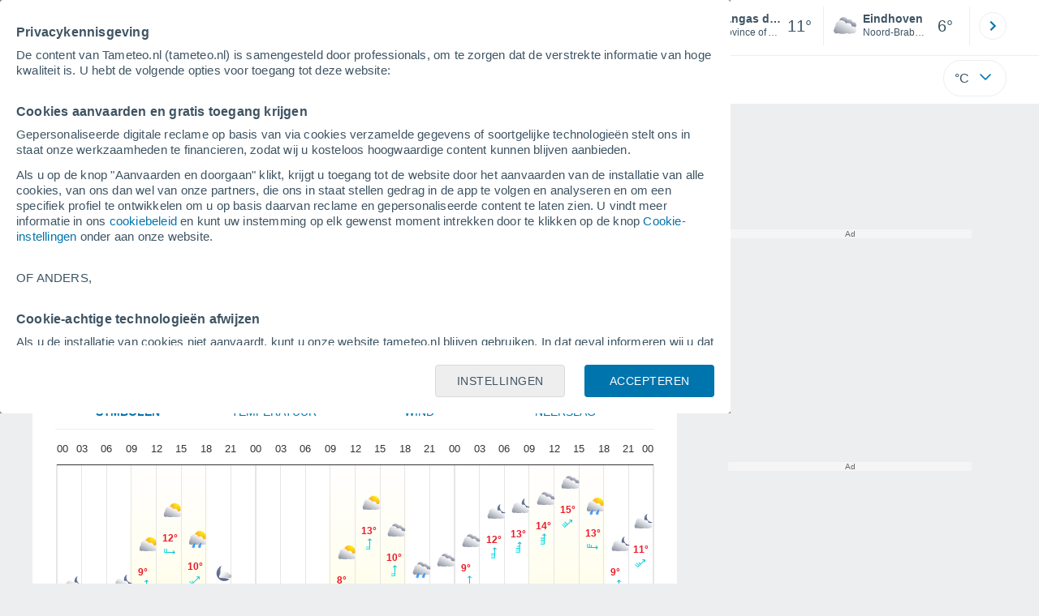

--- FILE ---
content_type: text/html; charset=UTF-8
request_url: https://www.tameteo.nl/cangas-de-onis.htm?d=peruur
body_size: 51292
content:
<!doctype html> <html lang="nl-NL" id="meteored_page"> <head><script>var user_country="US";</script> <title>Weer Cangas de Onís per uur - Meteored Nederland</title> <meta charset="UTF-8"> <meta http-equiv="X-UA-Compatible" content="IE=edge"> <link rel="preconnect" href="https://services.meteored.com"> <link rel="dns-prefetch" href="https://services.meteored.com"> <link rel="preconnect" href="https://cmp.meteored.com"> <link rel="dns-prefetch" href="https://cmp.meteored.com"> <link rel="preconnect" href="https://securepubads.g.doubleclick.net"> <link rel="dns-prefetch" href="https://securepubads.g.doubleclick.net"> <link rel="preconnect" href="https://www.googletagmanager.com"> <link rel="dns-prefetch" href="https://www.googletagmanager.com"> <meta name="description" content="Het weer in Cangas de Onís per uur. Raadpleeg op gedetailleerde wijze het weer voor de komende uren. Inclusief weersgrafieken over het weertype, regen, wind, temperatuur"><meta name="keywords" content="Het weer in Cangas de Onís per uur"><meta name="robots" content="index, follow, max-image-preview:large"> <link rel="canonical" href="https://www.tameteo.nl/cangas-de-onis.htm"> <meta name="viewport" content="width=device-width, initial-scale=1.0, maximum-scale=1.0, user-scalable=no"> <link rel="manifest" href="https://www.tameteo.nl/manifest.json"> <meta name="mobile-web-app-capable" content="yes"> <link rel="icon" type="image/png" sizes="48x48" href="https://www.tameteo.nl/favicon.png"> <link rel="apple-touch-icon" href="https://www.tameteo.nl/favicon.png"> <meta name="msapplication-square70x70logo" content="https://www.tameteo.nl/img/icon/small_tile.png"> <meta name="msapplication-square150x150logo" content="https://www.tameteo.nl/img/icon/medium_tile.png"> <meta name="msapplication-wide310x150logo" content="https://www.tameteo.nl/img/icon/wide_tile.png"> <meta name="msapplication-square310x310logo" content="https://www.tameteo.nl/img/icon/large_tile.png"> <meta property="fb:app_id" content="1542502069333743"> <meta property="og:locale" content="nl_NL"> <meta property="og:type" content="website"><meta property="og:site_name" content="Meteored Nederland"> <meta property="og:url" content="https://www.tameteo.nl/cangas-de-onis.htm"> <meta property="og:title" content="Weer Cangas de Onís per uur - Meteored Nederland"> <meta property="og:description" content="Het weer in Cangas de Onís per uur. Raadpleeg op gedetailleerde wijze het weer voor de komende uren. Inclusief weersgrafieken over het weertype, regen, wind, temperatuur"> <meta property="og:image" content="https://www.tameteo.nl/sharepic/4812.jpg"> <meta property="og:image:width" content="1200"> <meta property="og:image:height" content="630"> <meta property="og:updated_time" content="2026-01-19GMT02:30:18+01:00"> <meta name="twitter:card" content="summary_large_image"> <meta name="twitter:url" content="https://www.tameteo.nl/cangas-de-onis.htm"> <meta name="twitter:title" content="Weer Cangas de Onís per uur - Meteored Nederland"> <meta name="twitter:description" content="Het weer in Cangas de Onís per uur. Raadpleeg op gedetailleerde wijze het weer voor de komende uren. Inclusief weersgrafieken over het weertype, regen, wind, temperatuur"> <meta name="twitter:image" content="https://www.tameteo.nl/sharepic/4812.jpg"> <meta name="supported-media" content="only screen and (min-width: 768px)"> <!--[if lt IE 8]><script>document.getElementsByTagName('html')[0].className="js";</script><![endif]--> <style media="all">html,body,div,span,article,aside,main,nav,section{margin:0;padding:0;border:0;outline:0;font-size:100%;vertical-align:baseline;background:rgba(0,0,0,0)}object,iframe,h1,h2,h3,h4,h5,p,blockquote,pre,abbr,address,cite,code,del,em,img,q,small,strong,sub,sup,var,b,i,dl,dt,dd,ol,ul,li,fieldset,form,label,table,tbody,tfoot,thead,tr,th,td,figcaption,figure,footer,header,time,audio,video{margin:0;padding:0;border:0;outline:0;font-size:100%;vertical-align:baseline;background:rgba(0,0,0,0)}img{display:block}body{line-height:1}article,aside,details,figcaption,figure,footer,header,hgroup,menu,main,nav,section{display:block}nav ul,ul,li{list-style:none}blockquote,q{quotes:none}blockquote:before,blockquote:after,q:before,q:after{content:"";content:none}a{margin:0;padding:0;font-size:100%;vertical-align:baseline;background:rgba(0,0,0,0)}ins{background-color:#efefef;color:#000;text-decoration:none}mark{font-weight:bold;font-style:italic;color:#000;background-color:#efefef}del{text-decoration:line-through}abbr[title],dfn[title]{border-bottom:1px dotted;cursor:help}table{border-collapse:collapse;border-spacing:0}hr{display:block;height:1px;border:0;border-top:1px solid #eceeef;margin:1em 0;padding:0}input,select{vertical-align:middle}button{background:rgba(0,0,0,0);border:none;padding:0}html,body{min-height:100%;height:auto;font-family:Arial,Helvetica,sans-serif;font-size:16px;text-align:center;box-sizing:border-box}html>*,body>*{text-align:left}a{text-decoration:none;color:#0074ad;cursor:pointer}.pie-txt{background-color:#fff;color:#3e5463}.corp{color:#009ee2}.fondo-corp{background-color:#e5f5fc !important}body:not(.mr-dm) #dailymotion-pip-small-viewport{--position-top: 56px}.arrow svg:hover{opacity:.5}.text-hv:hover{opacity:.5}.imagen{position:relative}#predLoad{display:none}.title-h1{font-weight:700;color:#3e5463;font-size:32px;line-height:1.1}.title-h2{font-weight:700;color:#3e5463;font-size:22px;line-height:27px}.title-mod{font-weight:bold;font-size:20px;line-height:27px;color:#3e5463}.title-link{font-weight:bold;font-size:14px;line-height:16px;color:#0074ad;white-space:nowrap;cursor:pointer}.title-link:hover{opacity:.5}.text-0{font-size:16px;line-height:20px;font-weight:bold;color:#3e5463}.text-0 p{font-weight:400}.text-0 a{color:#3e5463}.text-princ{color:#3e5463;font-weight:700;font-size:14px;line-height:16px}.text-sec{font-size:12px;line-height:18px}.subtitle{color:#3e5463;line-height:22px;font-size:1rem;font-weight:400}.subtitle a,.subtitle-s a{color:#3e5463}.subtitle-s{color:#3e5463;font-size:14px;font-weight:400;line-height:20px}.subtitle-m{color:#4c5962;font-size:1rem;font-weight:400;line-height:20.8px}.subtitulo-art,.subtitulo-video{font-weight:400;line-height:26px;font-size:17px;color:#3e5463;letter-spacing:.18px}.text_descrip{margin-top:1rem;letter-spacing:.03rem;font-size:15px;line-height:21.8px}.titulo_video{position:absolute;bottom:.5rem;left:.5rem;font-weight:bold;color:#fff;z-index:2}.texto-1,.texto-2,.texto-3,.texto-5{line-height:1.25;color:#444}.texto-1{font-size:12px}.texto-2{font-size:14px}.texto-5{font-size:20px}.text-fixed-2{display:-webkit-box;-webkit-box-orient:vertical;-webkit-line-clamp:2;overflow:hidden;text-overflow:ellipsis}.text-fixed-4{display:-webkit-box;-webkit-box-orient:vertical;-webkit-line-clamp:4;overflow:hidden;text-overflow:ellipsis}.txt-strng{font-weight:bold}.titulo-0{font-weight:700;line-height:1.1;color:#3e5463;font-size:16px}@media(max-width: 1023px){.titulo-0{font-size:15px}}.titulo-1{font-weight:700;line-height:1.1;color:#3e5463;font-size:18px}@media(max-width: 1023px){.titulo-1{font-size:17px}}.titulo-3-5{font-weight:700;line-height:1.1;color:#3e5463;font-size:24px}h1,h2,h3,h4,h5{cursor:default}.row{display:flex;flex-direction:row;align-items:center}.cmp_gdpr .row{align-items:initial}.col{display:flex;flex-direction:column;justify-content:center}.col-s{gap:.25rem}.flex-end{display:flex;justify-content:flex-end}.item-row{flex:1}@media(min-width: 1024px)and (max-width: 1279px){.item-row{max-width:322px;min-width:322px}}@media(min-width: 1280px){.item-row{max-width:388px;min-width:388px}}@media(max-width: 1023px){.item-row{flex-basis:100%}}.item-principal{flex:2}@media(min-width: 1024px)and (max-width: 1279px){.item-principal{max-width:664px}}@media(min-width: 1280px){.item-principal{max-width:794px}}@media(max-width: 1023px){.item-principal{width:calc(100vw - 10px)}}.cont-izq{margin-right:1.25rem}@media(max-width: 1023px){.cont-izq{margin-right:0}}.cont-der{margin-left:1.25rem}@media(max-width: 1023px){.franjas .item-principal{width:calc(100vw - 10px);margin-left:0 !important;margin-right:0 !important;flex:auto}}@media(max-width: 1023px){.franjas .item-row{display:flex;flex-direction:row;flex-wrap:wrap}.franjas .item-row>aside{flex:1}.franjas .item-row>aside:first-child{margin-right:.5rem}.franjas .item-row .rrss{flex-basis:100%}}.flex-r{display:flex;justify-content:space-between;flex-direction:row;align-items:center}.flex-w{display:flex;justify-content:space-between;flex-direction:row}.flex-w:not(.triple){flex-wrap:wrap}.flex-c{display:flex;justify-content:space-between;flex-direction:column;align-items:center}.flex-top{display:flex;flex-direction:row;align-items:flex-start}.center{display:flex;justify-content:center;align-items:center}.cont{margin-top:.75rem}.cont-s{margin-top:.5rem}.m-btm-m{margin-bottom:.5rem}.col-2{column-count:2}.gapm{gap:.75rem}.gaph{gap:.35rem}.container{margin:0 auto}@media(min-width: 1024px)and (max-width: 1279px){.container{width:1004px}}@media(min-width: 1280px){.container{width:1200px}}.container.franjas{margin-top:1.125rem}@media(max-width: 1023px){.container{width:auto;margin:0 5px}.container.franjas{margin-top:.75rem}}.tarjeta{-moz-box-sizing:border-box;-webkit-box-sizing:border-box;box-sizing:border-box;display:block;padding:1rem;background-color:#fff;border:1px solid #eceeef;border-radius:4px}.tarjeta.oscura{background-color:#4b4b4d;border:1px solid #4b4b4d}.tarjeta.oscura .titular,.tarjeta.oscura .autor,.tarjeta.oscura time{color:#fff}.grid-container-7{display:grid;grid-template-columns:repeat(7, 1fr);grid-gap:.688rem}.grid-item{text-align:center;background-color:#fff;box-sizing:border-box;border-radius:.25rem;padding:1rem .5rem}.triple>*:not(:last-child){margin-right:18px}@media(max-width: 1023px){.triple>*:not(:last-child){margin-right:.5rem}}.grid-4-minicards{display:grid;grid-template-columns:repeat(auto-fit, 140px);column-gap:18px;row-gap:15px}@media(min-width: 1280px){.grid-4-minicards{grid-template-columns:repeat(auto-fit, 175px)}}.grid-4{display:grid;grid-template-columns:repeat(4, 1fr);column-gap:1rem}.grid-3{display:grid;grid-template-columns:repeat(3, 1fr);column-gap:1rem}.grid-2{display:grid;grid-template-columns:repeat(2, 1fr);column-gap:1rem;row-gap:.5rem}.column{display:flex;flex-direction:column;justify-content:flex-start;margin-right:37px}.flex-1{flex:1}.flex-1m{flex:1.5}.modulo-aviso,.descarga-app,.promociones,.hub{height:64px;cursor:pointer}@media(max-width: 1023px){.art_principal{flex-direction:column}}.hidden{display:none}.card{background-color:#fff;box-sizing:border-box;border-radius:.25rem;padding:1.125rem}@media(min-width: 1024px){.card{margin-bottom:1.125rem}}@media(max-width: 1023px){.card{margin-bottom:.75rem}}@media(max-width: 320px){.card{margin:.5rem 0}}.card--bottom{border-radius:0 0 .25rem .25rem;margin:0;padding:.75rem}body.cards{background-color:#eceeef}.mrf-article-body.card{padding-top:24px;padding-left:28px;padding-right:28px}.ciudades-seleccionadas{position:relative;display:flex;align-items:center}.ciudades-seleccionadas .fav-carrusel-izq{position:absolute;left:0;z-index:2;display:none}.ciudades-seleccionadas .fav-carrusel-der{position:absolute;right:0;display:flex}.ciudades-seleccionadas .fav-carrusel-der.tope{opacity:.5;pointer-events:none}.ciudades-seleccionadas ul.favoritos{display:flex;-moz-box-sizing:border-box;-webkit-box-sizing:border-box;box-sizing:border-box;-webkit-box-flex:0 0 auto;-ms-flex:0 0 auto;flex:0 0 auto;width:370px;overflow-x:scroll;scrollbar-width:none;min-width:100px;height:48px;margin:0 35px}.ciudades-seleccionadas ul.favoritos::-webkit-scrollbar{display:none}.ciudades-seleccionadas ul.favoritos>*{-webkit-box-flex:0 0 180px;-ms-flex:0 0 180px;flex:0 0 180px;position:relative;width:180px;cursor:pointer}.ciudades-seleccionadas ul.favoritos>* .eliminar{position:absolute;right:0;bottom:0;padding:0;display:none;-webkit-box-align:center;-ms-flex-align:center;align-items:center;-webkit-box-pack:center;-ms-flex-pack:center;justify-content:center;height:100%;width:45px;border-left:1px solid #eceeef;background-color:#dcdcdc}.ciudades-seleccionadas ul.favoritos>* .eliminar svg{fill:#fff;width:30px;height:30px}.ciudades-seleccionadas ul.favoritos>* .eliminar svg:hover{fill:#0074ad}.fav-carrusel-der.icon,.fav-carrusel-izq.icon{width:2rem;height:2rem;background-color:#fff;border-radius:50%;border:1px solid #eceeef;justify-content:center;align-items:center}.fav-carrusel-der.icon:hover,.fav-carrusel-izq.icon:hover{background-color:#eceeef}.header-logo{position:relative;flex:1;max-width:15rem;text-decoration:none;min-width:10rem}.header-logo img{width:100%;height:auto}.menu{height:64px;vertical-align:middle}.line{border-bottom:1px solid #eceeef;padding-bottom:.25rem}.buscador{display:flex;position:relative}.buscador input{border-radius:25px 0 0 25px;border:1px solid #eceeef;padding:0 1rem;border-right:0;width:100%}.buscador input ::placeholder{color:#8b98a1;font-size:1rem;font-weight:400}.buscador input:focus{outline:0;cursor:pointer}.buscador input:hover{cursor:pointer}.buscador button{border-radius:0 25px 25px 0;border:1px solid #eceeef;border-left:0;height:54px;padding:1rem}.navegacion{position:relative}.nav{position:relative;width:calc(100% - 128px)}.nav ul{height:55px;overflow:scroll;width:100%;white-space:nowrap;gap:30px}@media(max-width: 1023px){.nav ul{justify-content:flex-start;width:calc(100vw - 125px);margin-right:100px;margin-left:25px}.nav ul.blurred:after{height:55px;right:100px}}@media(min-width: 1024px)and (max-width: 1279px){.nav ul{width:800px;justify-content:left}.nav ul.blurred:after{height:55px}}.nav ul::-webkit-scrollbar{display:none}@media(min-width: 1024px)and (max-width: 1279px){.nav li:last-child{padding-right:50px}}.nav .text-princ a{color:#3e5463;display:inline-flex;align-items:center}.nav .text-princ a:hover{opacity:.5}.header{width:100%;position:relative;background-color:#fff;z-index:9}#capaBuscador{flex:1;max-width:480px;margin-left:70px;margin-right:35px;min-width:200px}@media(max-width: 1024px){#capaBuscador{margin-left:auto;margin-right:auto;min-width:auto}}.lugar{margin-left:6px;margin-right:.5rem}.lugar .text-sec{font-weight:400}.favorito .row{height:100%;margin:0 .5rem;margin-left:10px}.favorito::after{position:absolute;height:48px;width:1px;background-color:#eceeef;right:0;content:"";top:0}.datos{width:calc(100% - 40px);color:#3e5463}.lugar{width:65%}.lugar>*{display:block;overflow:hidden;white-space:nowrap;text-overflow:ellipsis}#unidadesMedicion,#unidades{display:none}#buttonSetting{display:flex;align-items:center;justify-content:space-between;border:1px solid #eceeef;border-radius:25px;width:100%;max-width:50px;padding:.5rem .8rem;right:0;position:absolute;z-index:2;background:#fff}#buttonSetting:hover{background:#f6f7f7;cursor:pointer}#buttonSetting:hover span{opacity:.5}#buttonSetting .uTemp{color:#3e5463}#buttonSetting .icono{color:#0074ad}#buttonSetting.with-login{right:50px}.favoritos .temperatura{font-size:1.25rem;height:48px;width:30%;display:flex;align-items:center;justify-content:center;box-sizing:border-box}.login{right:0;position:absolute;cursor:pointer}.login .box{border:1px solid #eceeef;border-radius:50%;padding:.5rem}.login .box:hover{border:1px solid #0074ad}.circle-avatar{width:42px;height:42px;border-radius:50%;background-color:#0074ad;display:flex;justify-content:center;align-items:center;color:#fff;font-size:14px}.circle-avatar:hover{opacity:.7}.capa-unidades{-moz-box-sizing:border-box;-webkit-box-sizing:border-box;box-sizing:border-box;z-index:10;display:none;padding:15px;background-color:#fff;position:absolute;top:100%;right:0;width:320px;height:auto;box-shadow:0px 2px 4px}.capa-unidades .magnitudes{display:-webkit-box;display:-ms-flexbox;display:flex;-webkit-box-orient:vertical;-webkit-box-direction:normal;-ms-flex-direction:column;flex-direction:column;-webkit-box-pack:space-evenly;-ms-flex-pack:space-evenly;justify-content:space-evenly;-webkit-box-align:center;-ms-flex-align:center;align-items:center;width:100%;height:100%}.capa-unidades .magnitud{display:-webkit-box;display:-ms-flexbox;display:flex;-ms-flex-wrap:wrap;flex-wrap:wrap;width:100%;margin-bottom:15px}.capa-unidades .nombre-magnitud{width:100%;margin-bottom:5px;font-size:.6875rem;font-weight:700;text-transform:uppercase;color:#666}.capa-unidades .unidad{-moz-box-sizing:border-box;-webkit-box-sizing:border-box;box-sizing:border-box;flex:auto;height:40px;margin-right:5px;font-size:.8125rem;font-weight:700;text-align:center;line-height:38px;color:#444;border:1px solid #eceeef;border-radius:4px;cursor:pointer}.capa-unidades .unidad:last-child{margin-right:0}.capa-unidades .unidad.activa{background-color:#efefef;cursor:default}.capa-unidades .aceptar{-moz-box-sizing:border-box;-webkit-box-sizing:border-box;box-sizing:border-box;font-size:.8125rem;font-weight:bold;text-align:center;color:#0074ad;border:1px solid #0074ad;border-radius:20px;height:40px;padding:0 40px;cursor:pointer;line-height:38px}.mini-card:hover{background-color:rgba(197,204,208,.3)}.play-container{position:absolute;width:100%;height:100%;top:0;display:flex;align-items:center;justify-content:center}.play-generic-small{transform:scale(0.67)}.play-black,.play-black-big{background-image:url("data:image/svg+xml,%3Csvg xmlns='http://www.w3.org/2000/svg' viewBox='0 0 48 36' xml:space='preserve'%3E%3Cpath d='M2 0h44c1.1 0 2 .9 2 2v32c0 1.1-.9 2-2 2H2c-1.1 0-2-.9-2-2V2C0 .9.9 0 2 0z' style='fill:%231a1a1a;fill-opacity:.8'/%3E%3Cpath d='m27.6 17-5.5-3.2c-.8-.5-1.9.1-1.9 1.1v6.3c0 1 1 1.5 1.9 1.1l5.5-3.2c.8-.4.8-1.6 0-2.1zm7.6-10.9h-22c-2.2 0-4 1.8-4 4v16c0 2.2 1.8 4 4 4h22c2.2 0 4-1.8 4-4v-16c0-2.2-1.8-4-4-4zm2 20c0 1.1-.9 2-2 2h-22c-1.1 0-2-.9-2-2v-16c0-1.1.9-2 2-2h22c1.1 0 2 .9 2 2v16z' style='fill:%23fff'/%3E%3C/svg%3E%0A");border-bottom-right-radius:.25rem;position:absolute;right:0;bottom:0}.play-black{width:42px;height:32px}.play-black-big{width:62px;height:46px}.play-generic,.play-generic-small{background-image:url("data:image/svg+xml,%3Csvg xmlns='http://www.w3.org/2000/svg' width='48' height='48' viewBox='0 0 48 48' xml:space='preserve'%3E%3Ccircle cx='24' cy='24' r='24' style='fill:%23fff'/%3E%3Cpath d='m20.5 15.2 10.8 7.2c1.1.7 1.2 2.2.2 3l-11 7.3c-1.2.7-2.7-.2-2.7-1.6V16.8c0-1.4 1.5-2.3 2.7-1.6z' style='fill-rule:evenodd;clip-rule:evenodd;fill:%230074ad'/%3E%3C/svg%3E");width:48px;height:48px}.miniatura-portada:hover,.miniatura:hover,.imagen:hover{cursor:pointer}.miniatura-portada:hover .play-generic,.miniatura-portada:hover .play-generic-small,.miniatura:hover .play-generic,.miniatura:hover .play-generic-small,.imagen:hover .play-generic,.imagen:hover .play-generic-small{background-color:#fff;background-clip:padding-box;border:6px solid hsla(0,0%,100%,.5);border-radius:50%}#buttonSetting{box-sizing:content-box}#buttonSetting *{box-sizing:content-box}.miga{display:flex;flex-direction:row;overflow-x:scroll;margin:0;padding:0;list-style:none;margin-top:.75rem}.miga::-webkit-scrollbar{display:none}.miga li{font-size:.875rem;white-space:nowrap;line-height:1rem}.miga li:after{content:url("data:image/svg+xml;charset=UTF-8,%3csvg width='6' height='10' viewBox='0 0 6 10' fill='none' xmlns='http://www.w3.org/2000/svg'%3e%3cpath d='M1 9L5 5L1 1' stroke='%238B98A1' stroke-width='1.5' stroke-linecap='round' stroke-linejoin='round'/%3e%3c/svg%3e ");color:#8b98a1;padding-right:11px;padding-left:8px}.miga li:last-child{padding-right:0;color:#3e5463}.miga li:last-child:after{display:none}.miga li:last-child:hover{text-decoration:none}.miga li a:hover{text-decoration:underline}.cards .miga{margin-bottom:.75rem}.cards .miga:after{content:"";position:absolute;bottom:0;right:0;height:100%;pointer-events:none;width:1.875rem;background:linear-gradient(270deg, #ECEEEF 17.77%, rgba(255, 255, 255, 0) 97.59%)}.contenedor-miga{position:relative;overflow:hidden;width:100%}.contenedor-miga .miga{-ms-flex-wrap:nowrap;flex-wrap:nowrap}.contenedor-miga .miga li:last-child{padding-right:1rem}.encabezado-vista-horas .contenedor-miga{width:calc(100% - 32px)}.miga-menu{display:none}#bannerDerPC{max-width:300px;min-width:300px;width:300px;margin:0 auto;display:grid;gap:.75rem}@media only screen and (max-width: 1023px){#bannerDerPC{display:none}}.robapaginas-portada .creatividad{position:relative;width:300px}.robapaginas-portada .creatividad:after{position:absolute;top:0;left:0;z-index:2;width:100%;height:11px;font-size:10px;line-height:11px;text-align:center;color:#666;background-color:#f5f5f5;content:"Ad"}.robapaginas-portada.segundo-articulo-ram{margin-bottom:60px}#bannerDerPC0,#bannerDerPC1,#bannerDerPC2{height:250px;text-align:center;padding-top:11px}#bannerPC0,#bannerPC1{display:flex;align-items:center;justify-content:center}#ad_right3,#ad_bottom{padding-top:0;height:250px;margin-bottom:1.125rem}.publicidad-pie-lm{margin-top:1.5rem}#ad_top{height:90px}.creatividad-sup{display:flex;align-items:center;justify-content:center;padding:.75rem 0}@media(max-width: 1023px){#bannerSupPC{overflow:hidden}}@media(min-width: 1660px){#bannerSupPC:not(.publi-top) #ad_top{display:none}}.pub_vert{max-width:300px;min-width:300px;width:300px;height:600px;margin:0 auto;display:flex;justify-content:center}@media(min-width: 1660px){.container_sticky{position:absolute;width:calc((100% - 1200px)/2);left:0;padding-top:1.5rem}#bannerIzqPC{height:600px;margin:auto;display:flex;justify-content:center}}@media only screen and (max-width: 1659px){#ad_left3{display:none}}@media only screen and (min-width: 1660px)and (max-width: 1739px){#ad_left3{width:120px}}@media only screen and (min-width: 1740px)and (max-width: 2019px){#ad_left3{width:160px}}@media only screen and (min-width: 2020px){#ad_left3{width:300px}}.ad-dailymotion{min-height:15.625rem}.video-ad.news #ad-dailymotion{margin-top:.75rem}.meteo-maps #bannerIzqPC{margin-left:1rem;margin-top:-0.5rem}.divMovG{text-align:center;padding:0 !important;contain:content;margin-bottom:0}.divMovG.margin_neg{margin:0 -8px 8px -8px}@keyframes donut-spin{0%{transform:rotate(0deg)}100%{transform:rotate(360deg)}}.video-ad{margin-bottom:1rem}.link_basic{color:#0074ad}.link_basic:hover{opacity:.5}.link_bold{color:#0074ad;font-weight:bold}.link-activo{color:#3e5463}.ver-mas{display:-webkit-box;display:-ms-flexbox;display:flex;justify-content:flex-end;align-items:center;margin-top:7px}.ver-mas svg{margin-left:9px}.blurred:after{content:"";width:1.875rem;bottom:0;position:absolute;display:inline-block;border-radius:4px;background:linear-gradient(270deg, #FFF 17.77%, rgba(255, 255, 255, 0) 98.59%);right:0}.blurred:before{left:-1px;content:"";width:1.875rem;bottom:0;position:absolute;display:inline-block;border-radius:4px;background:linear-gradient(90deg, #FFF 17.77%, rgba(255, 255, 255, 0) 98.59%)}.blurred{overflow-x:scroll;width:100%;white-space:nowrap;gap:.5rem}.blurred>*{flex:0 0 auto}.blurred::-webkit-scrollbar{display:none}.ulCarrusel{white-space:nowrap;gap:.5rem}.ulCarrusel li:after{content:"|";color:rgba(197,204,208,.6);margin-left:2px;font-weight:100}.ulCarrusel li:last-child:after{content:""}.carrusel{position:relative}.instagram{background-image:linear-gradient(to bottom, #833BC8, #CE3D88, #FF704A, #FB5347)}.rrss{margin-top:.5rem;justify-content:left}.rrss .flex-r{margin-top:.625rem;margin-bottom:.25rem}.rrss .circle{height:2rem;width:2rem;margin-right:.25rem}.rrss .circle:last-child{margin-right:0}.rrss svg{fill:#fff}.por-horas-share img{border-radius:50%}.por-horas-share .email img{border:1px solid #3e5463}.icono svg{width:24px;height:24px;line-height:0}.circle{border-radius:50%}.img-card{border-radius:.25rem}.img-card img{border-radius:.25rem}.modulo-aviso .img-card{display:flex}.img-circle img{border-radius:.25rem;width:100%;height:100%;object-fit:cover}.NE{transform:rotate(45deg)}.E{transform:rotate(90deg)}.SE{transform:rotate(135deg)}.S{transform:rotate(180deg)}.SO,.SW{transform:rotate(225deg)}.O,.W{transform:rotate(270deg)}.NO,.NW{transform:rotate(315deg)}.pestanas{position:relative}.pestanas li:last-child{margin-right:21px}.carrusel_basic{margin-top:1.5rem;padding-bottom:.875rem;color:#3e5463}.carrusel_basic.blurred{gap:24px}.carrusel_basic.blurred::after{height:20px;bottom:initial;right:0px}.carrusel_basic .text-sec{letter-spacing:1.2px;white-space:nowrap;text-transform:uppercase}.carrusel_basic .active{position:relative;font-weight:bold}.carrusel_basic .active::after{content:" ";border-bottom:2px solid #009ee2;bottom:-14px;position:absolute;left:0;width:100%;height:2px}.por-horas-sect{background-color:#fff;padding:.75rem .75rem 0}.alerta-entrada{display:flex;scale:1;animation:abrirElemento 2s ease forwards}@keyframes abrirElemento{0%{opacity:0}100%{opacity:1}}.con-alertas{transition:height 1.5s ease-in}.tabla-xhoras{margin-top:.5rem}.card{padding-left:28px;padding-top:24px;padding-right:28px}.grafica-horas-desktop{position:relative}#grafica{height:385px}.ulCarrusel li:after{margin-left:.5rem}.tabla_loc_dias{margin-top:-0.5rem}.prevision-hoy-horas{margin-top:1rem;border:1px solid #eceeef;border-radius:4px;max-width:350px;min-width:350px;margin-right:30px}.prevision-hoy-horas .text-princ{text-transform:uppercase;background:#eceeef;padding:5px 14px}.prevision-hoy-horas .mas-info>div{padding-right:18px;padding-bottom:14px;padding-top:14px}.prevision-hoy-horas .mas-info .sps{padding-left:65px;padding-top:0}.prevision-hoy-horas .symbol-info{padding-right:18px;padding-bottom:14px;padding-top:14px;border-top:1px solid #eceeef;border-bottom:1px solid #eceeef}.prevision-hoy-horas .struct_info>aside{padding-right:18px}.prevision-hoy-horas .mas-info .salidas-puestas-sol .salida-puesta-sol:last-of-type{padding-top:0}.prevision-hoy-horas .mas-info .salidas-puestas-sol .salida-puesta-sol:last-of-type .datos{padding-left:68px;padding-top:20px}.pestanas:after{content:"";position:absolute;bottom:-3px;height:3px;left:0;width:100%;background:linear-gradient(180deg, rgba(189, 189, 189, 0.4) 0%, rgba(217, 217, 217, 0) 89.58%)}.pestanas.nav-up{position:fixed;top:0;z-index:2;background:#fff;width:100%;margin-left:-0.75rem;padding-left:.75rem;border-bottom:1px solid #eceeef}.pestanas.nav-up .carrusel_basic{margin-top:1rem}.nav-down{margin-top:52px}.graphs{display:none}.graph_active{display:block}#tab_graph{border-bottom:1px solid #eceeef;color:#0074ad;font-size:14px;width:100%}#tab_graph li{flex:1;text-align:center}#tab_graph li:last-child{padding-right:20px}#tab_graph li:hover{opacity:.5;cursor:pointer}.tab_active{font-weight:bold}.prevision-por-dia{display:none}.prevision-por-dia .mas-info{max-height:0;overflow:hidden}.prevision-por-dia .mas-info.open{max-height:300px;transition:all .3s ease-in-out}.prevision-por-dia .mas-info.open .texto_info{display:block;padding:1rem .5rem .25rem .5rem}.active{display:block}.color-icon-risk-0{background:#3c3}.color-icon-risk-1{background:#facb00}.color-icon-risk-2{background:#f6a468}.color-icon-risk-3{background:#f66c68}.textos{width:100%;padding:0 .75rem}#bannerDerPC.derecha-localidad{margin-bottom:1.125rem}.icono-mas{transition:all .3s ease-in-out}.icono-mas.open{transform:rotate(180deg)}.icono-mas :hover{cursor:pointer}.desplegable-mas:hover{cursor:pointer}.ver-horas-pasadas{padding-top:7px;padding-bottom:1rem;display:block}.pasada{display:none}.informacion .temperatura{font-weight:bold}.titulo-horas{margin-bottom:2rem}.texto_info_hoy{padding-top:1rem;padding-bottom:.5rem}.tabla_loc_dias .detail{color:#3e5463;max-height:0;font-size:12px;line-height:16px;height:0;overflow:hidden;display:block;transition:all .3s ease-in-out}.tabla_loc_dias .detail.open{max-height:100%;height:auto}.tabla_loc_dias .descripcion{padding-top:.5rem}.col-margin{margin-right:1rem;margin-left:1rem}.col-margin img{margin-right:.5rem}.col-margin li{padding-bottom:1rem}.col-margin:last-child{margin-left:0}.highcharts-tooltip span{background-color:#fff;border:1px solid #d6d6d6;opacity:1;filter:alpha(opacity=100);z-index:9;padding:.8em;left:0;top:0}.modulo-aviso .datos{font-size:13px;line-height:16px;font-weight:bold;color:#3e5463}.detalleH.open{display:table-row}.prevision-hoy-horas .img-card{margin-left:1.125rem;margin-right:.25rem;width:42px;height:42px}.prevision-hoy-horas .icono-warning .img-card{margin-left:0;margin-right:0}.prevision-hoy-horas .icono-mayor{width:1rem}.prevision-hoy-horas .img-card{align-items:center;justify-content:center;padding:.25rem}.prevision-hoy-horas .img-horas{margin-left:1.125rem;margin-right:.25rem}.prevision-hoy-horas .salida-puesta-luna{border-top:1px solid #eceeef}.prevision-hoy-horas .info-details{border-bottom:1px solid #eceeef}.prevision-hoy-horas .info-details .viento{padding-top:14px}.prevision-hoy-horas .info-details .lluvia{padding-top:14px}.texto_info{display:block;padding:1rem;border-bottom:1px solid #eceeef}@media(max-width: 1023px){.flex-top.items{flex-direction:column;align-items:center}.flex-top.items .item-row{flex-direction:column;order:2;width:50%}}.card_info_dia{margin-bottom:-3rem !important}.modulo-aviso .icono-mayor{width:24px;height:24px;display:flex;align-items:center;justify-content:center}.por-horas-share{margin-top:.5rem}.text_alert{color:#3e5463;font-size:.813rem;line-height:1rem}@media(max-width: 1279px){.text_alert{font-size:12px;line-height:14px;display:-webkit-box;-webkit-box-orient:vertical;-webkit-line-clamp:2;overflow:hidden;text-overflow:ellipsis}}.tabla_loc_dias .item-hijo{display:flex;justify-content:space-between;flex-direction:row;align-items:center;border-top:1px solid rgba(197,204,208,.6)}.tabla_loc_dias .item-hijo.d-001{border-top:none}.tabla_loc_dias .item-hijo:first-child{border-top:none}.tabla_loc_dias .item-hijo:last-child{border-bottom:none}.tabla_loc_dias .precip{margin-left:.25rem;color:#0074ad;position:relative}.tabla_loc_dias .precip .probabilidad{margin-right:.25rem;border-bottom:1px solid rgba(197,204,208,.6)}.tabla_loc_dias .precip span{font-size:.75rem}.tabla_loc_dias .prob{font-weight:bold}.tabla_loc_dias .temp-mm{flex:.65;margin-right:.5rem;margin-left:.5rem}.tabla_loc_dias .wind{margin-right:.5rem}.tabla_loc_dias .wind .changeUnitW{padding-right:.25rem}.tabla_loc_dias .wind .separador-w{padding-right:.25rem}.tabla_loc_dias .velocidad{color:#3e5463;font-size:.875rem;line-height:1rem;align-items:flex-start;margin-left:10px;text-align:center}.tabla_loc_dias .velocidad.veloc-day{margin-left:0}.tabla_loc_dias .datos-viento{text-align:left;justify-content:left;font-size:.75rem;line-height:15px}.tabla_loc_dias .amanecer,.tabla_loc_dias .anochecer{justify-content:center;background-color:rgba(236,238,239,.3)}.tabla_loc_dias .amanecer .col,.tabla_loc_dias .anochecer .col{margin-left:1rem}.tabla_loc_dias .amanecer .txt-strng,.tabla_loc_dias .anochecer .txt-strng{display:block;margin-left:.25rem}.max{color:#cb2c2a}.min{color:#2a65cb;text-align:right;margin-left:.25rem}.tabla-xhoras .dNone{display:none}.tabla-xhoras .tabla_loc_dias{width:100%;color:#3e5463}.tabla-xhoras .tabla_loc_dias tr:not(.detalleH){height:68px;border-bottom:1px solid #eceeef;display:table-row}.tabla-xhoras .tabla_loc_dias tr:not(.detalleH) td{vertical-align:middle}.tabla-xhoras .tabla_loc_dias tr:not(.detalleH).h-ant{display:none}.tabla-xhoras .tabla_loc_dias .descripcion{font-size:.875rem;line-height:1rem;padding-left:1rem}.tabla-xhoras .tabla_loc_dias .precip{height:68px}.tabla-xhoras .iconoRotated img{transform:rotate(270deg)}.tabla-xhoras .icono-mas{display:block;width:1.5rem;height:1.5rem;transition:all .3s ease-in-out}.tabla-xhoras .icono-mas.open{transform:rotate(180deg)}.tabla-xhoras .detail{display:-webkit-box;display:-ms-flexbox;display:flex;width:100%;overflow:hidden;transition:all .3s ease-in-out;font-size:.75rem;display:none}.tabla-xhoras .detail.open{display:flex;padding-top:1rem;padding-bottom:1rem}.tabla-xhoras .detail.open .row{margin-bottom:1rem}.tabla-xhoras .detail .datos{margin-left:.5rem}.tabla-xhoras .detail .datos>:first-child{margin-bottom:.25rem}.estado_luna{display:none}.moon_active_v3{display:flex;flex-direction:column}#moon_div{padding:0;padding-top:10px}.estado_luna{-webkit-box-align:center;-ms-flex-align:center;align-items:center;font-size:.875rem}.mas-info .salida-puesta-luna:not(::first-line){padding-top:0}.salida-puesta-luna{padding-left:18px}@media(max-width: 1023px){.prevision-hoy-horas .salida-puesta-sol{flex:0 0 40%}}.icono_luna{display:-webkit-box;display:-ms-flexbox;display:flex;align-items:center;justify-content:center;flex-wrap:wrap;margin:.625rem 0 .625rem .625rem}.icono_luna img{width:48px;height:48px}.icono_luna .capaslunas{margin:4px}.icono_luna~.grafico{width:319px}.icono_luna~.grafico iframe{width:100%}.grafico{display:-webkit-box;display:-ms-flexbox;display:flex;-webkit-box-pack:center;-ms-flex-pack:center;justify-content:center;text-align:center;height:108px;padding-bottom:3px;width:100%}.grafico iframe{width:328px}.icono_luna{display:flex;margin-bottom:.625rem}.icono_luna img{width:42px;height:42px}.titulo_spluna{font-size:16px}.desc_ilum_luna{display:-webkit-inline-box;display:-ms-inline-flexbox;display:inline-flex;flex-direction:column;margin:0 13px;justify-content:center;align-items:flex-start;gap:4px}.desc_ilum_luna .col{color:#586587;font-size:14px;font-style:normal;font-weight:700;line-height:16px}.desc_ilum_luna .iluminada{color:#586587;font-size:16px;font-style:normal;font-weight:400;line-height:20px}.desc_ilum_luna .iluminada .porcentaje_iluminada{font-weight:700}.horas_luna_sp{gap:36px;margin-top:.75rem;margin-bottom:16px;padding:0 16px}.horas_luna_sp_sorp{align-self:center}.horas_luna_sp strong{display:flex;justify-content:center}.horas_luna_sp .icono{margin-right:2px}.horas_luna_sp span{margin-right:12px;color:#586587;text-align:center;font-size:14px;font-style:normal;font-weight:400;line-height:16px}.horas_luna_sp span:last-child{margin-right:0}.horas_luna_sp span strong{font-weight:700}.horas_luna_sp .col{flex:1.3}._sandp{align-self:center}._sorp{align-self:center}.head-l{font-size:2rem;font-weight:bold;line-height:2.5rem}.head-m{font-size:1.5rem;font-weight:bold;line-height:1.875rem}.head-s{font-size:1.25rem;font-weight:bold;line-height:1.75rem}.body-l{font-size:1rem;font-weight:normal;line-height:1.375rem}.body-lb{font-size:1rem;font-weight:bold;line-height:1.32rem}.body-m{font-size:.875rem;font-weight:normal;line-height:1.125rem}.body-mb{font-size:.875rem;font-weight:bold;line-height:1.125rem}.body-s{font-size:.75rem;font-weight:normal;line-height:1rem}.body-sb{font-size:.75rem;font-weight:bold;line-height:1rem}.module{padding-top:1.5rem;color:#3e5463}.module:not(.-sin){border-top:double #eceeef}.module{padding-top:1.5rem;color:#3e5463}.module:not(.-sin){border-top:double #eceeef}.titulo-seccion{border-bottom:2px solid #eceeef;padding-top:.5rem;padding-bottom:.5rem;display:flex;justify-content:space-between;align-items:center;flex:1 0 0;align-self:stretch;color:#3e5463;position:relative;margin-bottom:1rem}.foto-m{width:100%;height:203px}.img-play{position:relative}.img-play img{object-fit:cover;border-radius:.25rem}.spacing-md{padding-top:1rem;padding-right:.75rem;padding-bottom:1rem;padding-left:.75rem}.cont-video{position:relative}img.foto-l{width:100%;height:360px}.info-article{display:flex;flex-direction:column}.info-article .head-l a:before,.info-article .head-m a:before{content:"";top:0;left:0;right:0;position:absolute;bottom:0}.info-article .body-lb a{color:#3e5463}.info-article .body-lb a:before{content:"";top:0;left:0;right:0;bottom:0;position:absolute}.autor{display:flex;align-items:center}.autor .shared{margin-left:auto;display:block;width:40px;height:40px}.articles-row{display:flex;gap:.75rem;padding-bottom:.75rem;margin-bottom:.75rem;border-bottom:1px solid #eceeef;position:relative}.articles-row:last-child{border-bottom:0}.foto-s{width:106px;height:106px}.balcon .grid-4 .head-s{font-size:1rem;line-height:1.25rem}.balcon .grid-4 .foto-m{height:170px}.module.balcon{padding-top:1rem}.item-m{display:flex;flex-direction:column;position:relative}.item-m .head-s a:before{content:"";top:0;left:0;right:0;bottom:119px;position:absolute}.item-m .head-s::before{content:"";top:0;left:0;right:0;bottom:119px;position:absolute}/*# sourceMappingURL=critical.css.map */ </style> <link href="https://www.tameteo.nl/respond-proxy.html" id="respond-proxy" rel="respond-proxy"> <link href="https://www.tameteo.nl/respond.proxy.gif" id="respond-redirect" rel="respond-redirect"> <script id="meteored"> (function () { if ( typeof window.CustomEvent === "function" ) return false; function CustomEvent ( event, params ) { params = params || { bubbles: false, cancelable: false, detail: undefined }; var evt = document.createEvent( 'CustomEvent' ); evt.initCustomEvent( event, params.bubbles, params.cancelable, params.detail ); return evt; } CustomEvent.prototype = window.Event.prototype; window.CustomEvent = CustomEvent; })(); var page_typology = "localidad"; var page_subtypology = "hours"; var meteored_test = "a"; var content_group = "localidad_hours"; var name_view = "hours"; var item_category = "none"; (function(){ function getCookie(k) { for (var c=document.cookie.split(";"),l=c.length,i=0;i<l;i++) { var a=c[i].trim().split("="); if (a[0]===k) { return decodeURIComponent(a[1]); } } return null; } window.requestAnimationFrame = window.requestAnimationFrame || window.mozRequestAnimationFrame || window.webkitRequestAnimationFrame || window.msRequestAnimationFrame || function(func) {setTimeout(func, 0);}; window.innerWidth = window.innerWidth || document.documentElement.clientWidth; window.innerHeight = window.innerHeight || document.documentElement.clientHeight; window["meteored"] = { user: { enabled: true }, site: { lang: "nl-NL", family_lang: "nl", signo_temperatura: 0, minima_nocturna: 0, lightning: 0, press_o: 2, temp_o: 0, wind_o: 2, rain_o: 0, altitude_o: 0, distance_o: 0, section: "1.4.0.2.0", data: { id: "nl", base: "tameteo.nl", name: "Tameteo.nl", country: 21 } }, search: { cty: 18, }, last: { def: [9202, 9207, 9199, 9198], menu_editor_lasts: false, loc: 4812, warn: 12, gn: 0, top10: false, mis_sitios: "Mijn plaatsen", default: "Check het vooruitzicht voor meerdere plaatsen die u interesse hebben" }, notify: { enabled: true }, settings: { enabled: true, vars: { temperatures: ["&deg;C", "&deg;F"], winds: ["km/h", "mph", "m/s", "kt", "beaufort"], rains: ["mm", "in", "l/m²"], altitudes: ["m", "ft"], snows: ["cm", "in"], distances: ["km", "mi", "m"], press: ["mb", "inHg", "hPa", "mmHg", "kPa"], max: ["max."] } }, caption: { url: "faq.html" }, compartir:{ h1: "", url: "/cangas-de-onis.htm", title: "Weer Cangas de Onís", twitter: "", facebook: "https://www.facebook.com/meteoredofficial" }, directorioUrl:{ xhoras: "peruur/", url_horas: "/cangas-de-onis.htm?d=peruur", proxima_semana: "volgende-week", }, desfase:{ desfase: 3600 }, hours_mv: false, meteogram_hours: false, days_graph_hours: 0, dia_mapa: 0, por_horas: { unit_temp: 0, signo_temperatura: 0, unit_wind: 2, unit_press: 2, unit_rain: 0, unit_snow: 0, lang: "nl", f12h: 0, location: "4812", latitud: "43.351388888889", gn: 0, nombre_localidad: "Cangas de Onís", nombre_geonames: "", }, url_cookies: "/cookies_policy.html", secundarias_directorios: false, header_bidding: true, meteored_share : { template_name : "sin-template", max_shares : 6, shares : [ { type: 1, api_url: "https://www.facebook.com/sharer/sharer.php?u=https%3A%2F%2Fwww.tameteo.nl%2Fcangas-de-onis.htm" } , { type: 2, api_url: "https://twitter.com/share?url=https%3A%2F%2Fwww.tameteo.nl%2Fcangas-de-onis.htm&text=Weer+Cangas+de+On%C3%ADs+per+uur+-+Meteored+Nederland" } , { type: 5, api_url: "https://www.linkedin.com/shareArticle?mini=true&url=https%3A%2F%2Fwww.tameteo.nl%2Fcangas-de-onis.htm&title=Weer Cangas de Onís per uur - Meteored Nederland&summary=Het weer in Cangas de Onís per uur. Raadpleeg op gedetailleerde wijze het weer voor de komende uren. Inclusief weersgrafieken over het weertype, regen, wind, temperatuur&source=https://www.tameteo.nl" } , { type: 6, api_url: "https://pinterest.com/pin/create/button/?url=https://www.tameteo.nl/cangas-de-onis.htm&media=https%3A%2F%2Fwww.tameteo.nl%2Fsharepic%2F4812.jpg&description=Weer Cangas de Onís per uur - Meteored Nederland" } , { type: 4, api_url: "mailto:?subject=Weer Cangas de Onís per uur - Meteored Nederland&body=Het weer in Cangas de Onís per uur. Raadpleeg op gedetailleerde wijze het weer voor de komende uren. Inclusief weersgrafieken over het weertype, regen, wind, temperatuur: https%3A%2F%2Fwww.tameteo.nl%2Fcangas-de-onis.htm" } , { type: 11, api_url: "https://www.tumblr.com/widgets/share/tool?shareSource=legacy&canonicalUrl=&url=https%3A%2F%2Fwww.tameteo.nl%2Fcangas-de-onis.htm&posttype=link&title=&caption=&content=" } ], additionals : [ { type: 10, api_url: "https://www.xing.com/spi/shares/new?url=https%3A%2F%2Fwww.tameteo.nl%2Fcangas-de-onis.htm" } , { type: 8, api_url: "" } ] }, descarga_app : { url_app_android: "https://play.google.com/store/apps/details?id=aplicacion.tiempo&referrer=utm_source%3D{{utm_source}}%26utm_medium%3Dnl_{{modulo}}%26utm_campaign%3D{{icon}}", url_app_ios: "https://itunes.apple.com/es/app/weather-14-days-meteored/id543364901?mt=8&pt=1244240&ct=web_nl_app_{{modulo}}_{{icon}}", url_app_huawei: "https://appgallery.huawei.com/#/app/C101411075&referrer=utm_source%3D{{utm_source}}%26utm_medium%3Dnl_{{modulo}}%26utm_campaign%3D{{icon}}" }, show_carrusel: false, prediccionIncorrectaLoc: { si :"JA", no : "NEE", prediccIncorrecta : "Is de actuele voorspelling correct?", }, dominio: "https://www.tameteo.nl", performance_monitoring: 0, firebase_measurement_id: "", firebase_app_id: "9b330d6374fe7698207e19", locality: { icono_url_droide: "https://play.google.com/store/apps/details?id=aplicacion.tiempo&referrer=utm_source%3Dappweb%26utm_medium%3Dnl_loc_icon%26utm_campaign%3Ddroide_icon", icono_url_googleplay: "https://play.google.com/store/apps/details?id=aplicacion.tiempo&referrer=utm_source%3Dappweb%26utm_medium%3Dnl_loc_icon%26utm_campaign%3Dgoogleplay_icon", icono_url_ios: "https://itunes.apple.com/nl/app/weather-14-days-meteored/id543364901?mt=8&pt=1244240&ct=web_nl_loc_ios_icon", icono_url_store: "https://itunes.apple.com/nl/app/weather-14-days-meteored/id543364901?mt=8&pt=1244240&ct=web_nl_loc_store_icon", title_android: "Download Gratis Android App nl", title_ios: "Download Gratis iOS App nl", video: "Video", }, video: { base_url: "videos/", tablet: 0 }, login: 0, rfv: 1, user_type: getCookie('meteored_rfv') ? getCookie('meteored_rfv') : 'a1_new1', key_test_ab: 0, reset_rfv: '1759222800', paint_hint : 0, usoHub: 1, isSa: 1, testABvalue: 'a', isTestAB: 0, is_localidad_mv : 0, ski: 0, ad_sticky_dynamic: 1, ad_height_variable: 1, ad_csw: 1, ad_csw_url: 'https://ads.meteored.com/js/loader/sticky.js?project=a0c5uscq9w9pbnq5lc4m8jq75vbgldwk&config=0yeux790', ad_js: 1, ad_tags: { ad_units: [ { ad_unit_id: "ad_bottom", ad_unit_path: "/1012355/1111254411", ad_unit_sizes: [[970,250], [250,250], [300,250], [320,100], [320,50], [336,280], [468,90], [728,90], [970,90]], ad_unit_mapping: 1, ad_unit_mappings: [{screen_size: [0,0], sizes: [[468,90], [250,250], [300,250], [320,100], [320,50], [336,280]]}, {screen_size: [729,0], sizes: [[728,90], [250,250], [300,250], [320,100], [320,50], [336,280], [468,90]]}, {screen_size: [971,0], sizes: [[970,250], [250,250], [300,250], [320,100], [320,50], [336,280], [468,90], [728,90], [970,90]]}], ad_unit_lazy: 1, ad_unit_to_replace: 0, ad_unit_targeting_extra: 0, ad_unit_times_refresh: 1, ad_unit_above_pixels: 500, ad_unit_paint_directly: 1, ad_unit_min_define: 0, ad_unit_promo_carrusel : 0 }, { ad_unit_id: "ad_left3", ad_unit_path: "/1012355/Holanda300600", ad_unit_sizes: [[300,600], [120,240], [120,600], [160,600], [250,250], [300,250]], ad_unit_mapping: 1, ad_unit_mappings: [{screen_size: [0,0], sizes: [[300,600], [120,240], [120,600], [160,600], [250,250], [300,250]]}, {screen_size: [1660,0], sizes: [[120,600], [120,240]]}, {screen_size: [1740,0], sizes: [[160,600], [120,240], [120,600]]}], ad_unit_lazy: 1, ad_unit_to_replace: 0, ad_unit_targeting_extra: 0, ad_unit_times_refresh: 1, ad_unit_above_pixels: 500, ad_unit_paint_directly: 1, ad_unit_min_define: 1660, ad_unit_promo_carrusel : 0 }, { ad_unit_id: "ad_right1", ad_unit_path: "/1012355/Holanda300250", ad_unit_sizes: [[300,250], [250,250]], ad_unit_mapping: 0, ad_unit_lazy: 1, ad_unit_to_replace: 0, ad_unit_targeting_extra: 0, ad_unit_times_refresh: 1, ad_unit_above_pixels: 500, ad_unit_paint_directly: 1, ad_unit_min_define: 1024, ad_unit_promo_carrusel : 0 }, { ad_unit_id: "ad_right2", ad_unit_path: "/1012355/Holanda3002502", ad_unit_sizes: [[300,250], [250,250]], ad_unit_mapping: 0, ad_unit_lazy: 1, ad_unit_to_replace: 0, ad_unit_targeting_extra: 0, ad_unit_times_refresh: 1, ad_unit_above_pixels: 500, ad_unit_paint_directly: 1, ad_unit_min_define: 1024, ad_unit_promo_carrusel : 0 }, { ad_unit_id: "ad_top", ad_unit_path: "/1012355/Holanda72890", ad_unit_sizes: [[728,90], [320,100], [320,50], [468,90], [970,90]], ad_unit_mapping: 1, ad_unit_mappings: [{screen_size: [0,0], sizes: [[468,90], [320,100], [320,50]]}, {screen_size: [729,0], sizes: [[728,90], [320,100], [320,50], [468,90]]}, {screen_size: [971,0], sizes: [[728,90], [320,100], [320,50], [468,90], [970,90]]}], ad_unit_lazy: 1, ad_unit_to_replace: 0, ad_unit_targeting_extra: 0, ad_unit_times_refresh: 1, ad_unit_above_pixels: 500, ad_unit_paint_directly: 1, ad_unit_min_define: -1660, ad_unit_promo_carrusel : 0 }, ] }, ad_tappx: 0, ad_dailymotion: 1, ad_dm_playlist: "https://geo.dailymotion.com/player/xu5fi.html?video=", getCookie: getCookie, }; if (window["meteored-cf-units"]!==undefined) { delete window["meteored-cf-units"]; } if (window["meteored-cf-last"]!==undefined) { delete window["meteored-cf-last"]; } })(); </script> <!--[if lt IE 9]> <script> if (document.addEventListener==undefined && document.attachEvent!=undefined) { document.addEventListener = function(name, func) { document.attachEvent("on"+name, func); } } </script> <![endif]--> <script src="https://www.tameteo.nl/js/bundle/3749/69b0fdd082a5a33acaef.js" async></script> <script src="https://www.tameteo.nl/js/bundle/Ad/7e585ba22b5a2a6cc60a.js" async></script> <script src="https://www.tameteo.nl/js/bundle/locality_hour_v3_pc/aa1b92f195127344f92c.js" async></script> <link rel="preload" href="https://www.tameteo.nl/js/bundle/locality_hour_v3_pc/2efac8822649aa3217bc.css" as="style" onload="this.onload=null;this.rel='stylesheet'"> <noscript><link rel="stylesheet" href="https://www.tameteo.nl/js/bundle/locality_hour_v3_pc/2efac8822649aa3217bc.css"></noscript> <script async type="module"> var gfkS2sConf = { media: "MeteoredWeb", url: "//es-config.sensic.net/s2s-web.js", type: "WEB", crashReporting: true, }; (function (w, d, c, s, id, v) { if (d.getElementById(id)) { return; } w.gfkS2sConf = c; w[id] = {}; w[id].agents = []; var api = ["playStreamLive", "playStreamOnDemand", "stop", "skip", "screen", "volume", "impression"]; w.gfks = (function () { function f(sA, e, cb) { return function () { sA.p = cb(); sA.queue.push({f: e, a: arguments}); }; } function s(c, pId, cb) { var sA = {queue: [], config: c, cb: cb, pId: pId}; for (var i = 0; i < api.length; i++) { var e = api[i]; sA[e] = f(sA, e, cb); } return sA; } return s; }()); w[id].getAgent = function (cb, pId) { var a = { a: new w.gfks(c, pId || "", cb || function () { return 0; }) }; function g(a, e) { return function () { return a.a[e].apply(a.a, arguments); } } for (var i = 0; i < api.length; i++) { var e = api[i]; a[e] = g(a, e); } w[id].agents.push(a); return a; }; var lJS = function (eId, url) { var tag = d.createElement(s); var el = d.getElementsByTagName(s)[0]; tag.id = eId; tag.async = true; tag.type = 'text/javascript'; tag.src = url; el.parentNode.insertBefore(tag, el); }; if (c.hasOwnProperty(v)) {lJS(id + v, c[v]);} lJS(id, c.url); })(window, document, gfkS2sConf, 'script', 'gfkS2s'); var agent = gfkS2s.getAgent(); var customParams = { c1: window.location.hostname ? window.location.hostname.replace('www.','') : null, c2: window.page_typology == 'news' ? 'noticias' : (window.page_subtypology == 'home' ? 'home' : 'forecast'), }; agent.impression("default", customParams); </script> <script class="meteored-ads"> const value_eu = localStorage.getItem('euconsent-v2'); if (value_eu !== null) { localStorage.removeItem('euconsent-v2'); } !function(){"use strict";var t={892:function(t,e){Object.defineProperty(e,"__esModule",{value:!0}),e.Locator=void 0;const a="__tcfapiLocator";class i{static createIframe(){if(document.body){const t=document.createElement("iframe");t.style.display="none",t.name=a,document.body.appendChild(t)}else setTimeout(i.createIframe,5)}static init(){window.frames[a]||(this.createIframe(),window.addEventListener("message",(t=>{const e="string"==typeof t.data;let a=null;try{a=e?JSON.parse(t.data):t.data}catch(t){}if(a&&a.__tcfapiCall){const e=a.__tcfapiCall;window.__tcfapi(e.command,e.version,((a,i)=>{const c={__tcfapiReturn:{returnValue:a,success:i,callId:e.callId}};t.source?.postMessage(c,"*")}),e.parameter)}})))}}e.Locator=i},341:function(t,e){Object.defineProperty(e,"__esModule",{value:!0}),e.Stub=void 0,e.Stub=class{static createCMP(){const t=[],e=(e,a,i,c)=>{"ping"===e?i&&i({gdprApplies:void 0,cmpLoaded:!1,cmpStatus:"stub",displayStatus:"hidden",apiVersion:"2.0",cmpVersion:void 0,cmpId:void 0,gvlVersion:void 0,tcfPolicyVersion:void 0},!0):t.push({name:e,version:a,callback:i,parameter:c})};return e.commandQueue=t,e}static createPrivateCMP(){const t=[],e=(e,a,i)=>{t.push({name:e,option:a,callback:i})};return e.commandQueue=t,e}static initAPI(){window.__tcfapi||(window.__tcfapi=this.createCMP())}static initPrivateAPI(){window.__tcfapiprivate||(window.__tcfapiprivate=this.createPrivateCMP())}}}},e={};function a(i){var c=e[i];if(void 0!==c)return c.exports;var o=e[i]={exports:{}};return t[i](o,o.exports,a),o.exports}!function(){const t=a(341),e=a(892);t.Stub.initAPI(),t.Stub.initPrivateAPI(),e.Locator.init()}()}(); window.__cmpclientconfig = { exclude_gdpr: window.location.hash.includes('gdpr_settings') && window.location.pathname.includes('cookies_policy.html'), auto: { close_on_click: false, } }; </script> <script class="meteored-ads" async src="https://cmp.meteored.com/cmp/loader.js?hash=e53d9c6a4e123d0fddfde2b78f22cb83&lang=nl"></script> <script> var meteored_desktop = true; var pantalla_global = document.documentElement.clientWidth; var initiable_img_lazy_load = false; document.addEventListener('DOMContentLoaded', function() { initiable_img_lazy_load = true; domReady = true; }); </script> <script>window["ishttps"]=true;</script> <!--[if lt IE 9]> <script src="https://www.tameteo.nl/js/respond.min.js"></script> <script src="https://www.tameteo.nl/js/respond.proxy.js"></script> <script src="https://www.tameteo.nl/js/html5shiv.js"></script> <![endif]--> <script> (function(w,v) { if (!w[v]) { w[v] = { enabled: true, name: "localidad_hours", service: "", version: "", context: { name_view: "hours" } }; } })(window, "_mrt_"); </script> <script async src="https://services.tameteo.nl/js/loader.js"></script> <script async src='https://securepubads.g.doubleclick.net/tag/js/gpt.js' class="meteored-ads"></script> <script class="meteored-ads"> window.googletag = window.googletag || {cmd: []}; var ad_pc = []; var ad_pc_din = []; var prebidAasLoaded; var prebidAasReady = new Promise((resolve) => {prebidAasLoaded = resolve;}); var definesLoaded = (resolve) => { var cmp_api = '__tcfapiprivate'; window[cmp_api]('addEventListener', 'cmpReady', function(tcData) { window[cmp_api]('removeEventListener', tcData.listenerId, function() { window[cmp_api]('addEventListener', 'isConfigured', function() { var rango_cpm_2_array = ["1", "2", "3", "4", "5"]; var rango_cpm_2_indice = Math.floor(100 * Math.random()); var rango_cpm_2 = (rango_cpm_2_indice < 10) ? rango_cpm_2_array[Math.floor(rango_cpm_2_indice % 5)] : "3"; googletag.cmd.push(function () { googletag.pubads().disableInitialLoad(); }); var HB = { hbEnabled: true, servicesEnabled: false, init: function () { if (this.hbEnabled) { this.loadHB(); } }, loadHB: function () { window.alpred = window.alpred || {}; window.alpred.hb = window.alpred.hb || { cmd: [] }; (function(d, s, id) { var js, ijs = d.getElementsByTagName(s)[0]; if (d.getElementById(id)) return; js = d.createElement(s); js.id = id; js.src = 'https://hb.meteored.com/js/loader.js?project=3tc1ark09cv4sxyumascwh979rytgdtg&config=htn3shpo'; js.async = true; js.onerror = function() { console.error('Error loading HB. Failsafe refresh fired'); HB.hbEnabled = false; if (HB.servicesEnabled) { window.googletag.cmd.push(function() { window.googletag.pubads().refresh(); }); } }; ijs.parentNode.insertBefore(js, ijs); document.addEventListener('alpred:hb:load_failed', function() { console.error('Error loading HB. Failsafe refresh fired'); HB.hbEnabled = false; if (HB.servicesEnabled) { window.googletag.cmd.push(function() { window.googletag.pubads().refresh(); }); } }); }(document, 'script', 'tag_mtr_hb_js')); }, refresh: function (slots) { if (HB.hbEnabled) { window.alpred.hb.cmd.push(function() { window.alpred.hb.refresh(slots); }); } else { window.googletag.cmd.push(function() { window.googletag.pubads().refresh(slots); }); } }, destroySlots: function (slots) { if (HB.hbEnabled) { window.alpred.hb.cmd.push(function() { window.alpred.hb.destroySlots(slots); }); } else { window.googletag.cmd.push(function() { window.googletag.destroySlots(slots); }); } } }; HB.init(); let interstitialSlot; googletag.cmd.push(function () { interstitialSlot = googletag.defineOutOfPageSlot("/1012355/Meteored_interstitial",googletag.enums.OutOfPageFormat.INTERSTITIAL); if (interstitialSlot) { interstitialSlot.setConfig({ interstitial: { triggers: { unhideWindow: true, navBar: true, inactivity: true, rapidScroll: true, endOfArticle: true, }, }, }); interstitialSlot.addService(googletag.pubads()); } googletag.pubads().setTargeting("domain", "tameteo.nl"); googletag.pubads().setTargeting("country", (typeof user_country === 'undefined') ? 'es' : user_country.toLowerCase()); googletag.pubads().setTargeting("language", "nl"); googletag.pubads().setTargeting("platform", "desktop"); googletag.pubads().setTargeting("symbol", "rain"); googletag.pubads().setTargeting("temperature", "11"); googletag.pubads().setTargeting("uv_index", "0"); googletag.pubads().setTargeting("wind", "2"); googletag.pubads().setTargeting("division", "Asturias"); googletag.pubads().setTargeting("localidad_country", "es"); googletag.pubads().setTargeting("typology", "localidad"); googletag.pubads().setTargeting("subtypology", "hours"); window[cmp_api]('getCMPInfo', undefined, function(data) { googletag.pubads().setTargeting("cmp_version", "" + data.cmp_version ); }); window[cmp_api]('getAcceptanceLevel', null, (level) => { googletag.pubads().setTargeting("cmp_value", "" + level); }); googletag.pubads().setTargeting("rango_cpm_2", rango_cpm_2); var user_type = window.meteored.user_type; googletag.pubads().setTargeting("rfv", user_type); googletag.pubads().enableSingleRequest(); googletag.enableServices(); window.googletag.pubads().refresh([interstitialSlot]); if(ad_pc.length > 0) { window.alpred.hb.cmd.push(function() { window.alpred.hb.refreshById(ad_pc); }); } resolve(); }); }); }); }); }; var resolveDefineSlots; var waitfordefineslots = new Promise((resolve) => {resolveDefineSlots = resolve;}); var ppidLoaded; var ppidReady = new Promise((resolve) => {ppidLoaded = resolve;}); ppidReady.then(() => { definesLoaded(resolveDefineSlots); }); </script> </head> <body class="landing-localidad loc-new cards xhoras" data-seccion="noticias" > <!-- Google Tag Manager --> <noscript><iframe src="https://www.googletagmanager.com/ns.html?id=GTM-P78ZFTD" height="0" width="0" style="display:none;visibility:hidden"></iframe></noscript> <script> window.dataLayer = window.dataLayer || []; dataLayer.push({ 'event': 'init_page_location', 'page_location': window.location.href, }); function gtag(){dataLayer.push(arguments);} gtag('consent', 'default', { 'ad_storage': 'granted', 'ad_user_data': 'granted', 'ad_personalization': 'granted', 'analytics_storage': 'granted' }); let pv_day = parseInt(localStorage.getItem('pv_day')) || 0; pv_day++; let user_type = window.meteored.user_type; if (pv_day === 2 && user_type === 'a1_new1') user_type = 'a2_new2'; if (pv_day === 3 && user_type === 'a2_new2') user_type = 'a3_new3'; let test_value = localStorage.getItem('test_ab_localidad') || 'none'; gtag('set', 'user_properties', { rfv: user_type }); (function(w,d,s,l,i){w[l]=w[l]||[];w[l].push({'gtm.start': new Date().getTime(),event:'gtm.js'});var f=d.getElementsByTagName(s)[0], j=d.createElement(s),dl=l!='dataLayer'?'&l='+l:'';j.async=true;j.src= 'https://www.googletagmanager.com/gtm.js?id='+i+dl;f.parentNode.insertBefore(j,f); })(window,document,'script','dataLayer','GTM-P78ZFTD');</script> <!-- End Google Tag Manager --> <header class="header" id="cabecera"> <div class="line"> <div class="container menu flex-r"> <a class="header-logo" href="https://www.tameteo.nl/" title="Meteored Nederland"><img src="https://www.tameteo.nl/css/v3/svgs/logos/nl.svg" alt="Meteored Nederland" width="181" height="35" fetchpriority="high"></a> <div id="capaBuscador"> <form id="buscador" class="buscador"> <input id="search_pc" type="text" placeholder="Het weer in..." value="" autocomplete="off" tabindex="0"> <button type="button" aria-label="Searcher"> <svg xmlns="http://www.w3.org/2000/svg" width="20" height="20" fill="none"><path stroke="#0074AD" stroke-linecap="round" stroke-linejoin="round" stroke-width="1.5" d="m19 19-4.35-4.35M17 9c0 4.4183-3.5817 8-8 8s-8-3.5817-8-8 3.5817-8 8-8 8 3.5817 8 8Z"/></svg> </button> </form> </div> <div class="ciudades-seleccionadas"> <span id="fav-carrusel-izq" class="icon arrow fav-carrusel-izq"> <svg xmlns="http://www.w3.org/2000/svg" width="24" height="24" fill="none"><g clip-path="url(#izq)"><path fill="#0074AD" d="m13.9999 18 1.41-1.41-4.58-4.59 4.58-4.59-1.41-1.41-6 6 6 6Z"/></g><defs><clipPath id="izq"><path fill="#fff" d="M24 24H0V0h24z"/></clipPath></defs></svg> </span> <span id="fav-carrusel-der" class="icon arrow fav-carrusel-der"> <svg xmlns="http://www.w3.org/2000/svg" width="24" height="24" fill="none"><g clip-path="url(#der)"><path fill="#0074AD" d="m10.0001 6-1.41 1.41L13.17 12l-4.58 4.59L10 18l6-6-6-6Z"/></g><defs><clipPath id="der"><path fill="#fff" d="M0 0h24v24H0z"/></clipPath></defs></svg> </span> <ul class="favoritos"></ul> </div> </div> </div> <div class="line"> <div class="container navegacion flex-r"> <nav class="nav center"> <ul class="text-princ center blurred"> <li> <a href="https://www.tameteo.nl/" class="elemento-navegacion ">Weer</a> </li> <li> <a href="https://www.tameteo.nl/videos/" class="elemento-navegacion ">Video's</a> </li> <li> <a href="https://www.tameteo.nl/weer-waarschuwingen/" class="elemento-navegacion ">Weeralarm</a> </li> <li> <a href="https://www.tameteo.nl/radar-nederl-regen.html" class="elemento-navegacion ">Radar</a> </li> <li> <a href="https://www.tameteo.nl/weerkaarten/" class="elemento-navegacion ">Kaarten</a> </li> <li> <a href="https://www.tameteo.nl/satellieten/" class="elemento-navegacion ">Satellietbeelden</a> </li> <li> <a href="https://www.tameteo.nl/modellen/" class="elemento-navegacion ">Modellen</a> </li> <li> <a href="https://www.tameteo.nl/wereld.htm" class="elemento-navegacion ">Wereld</a> </li> </ul> </nav> <input class="unidades" id="unidades" type="checkbox"> <label id="buttonSetting" for="unidades" > <span class="uTemp">&deg;C</span> <span class="arrow"><svg xmlns="http://www.w3.org/2000/svg" width="24" height="24" fill="none"><path stroke="#0074AD" stroke-linecap="round" stroke-linejoin="round" stroke-width="1.5" d="m6 9 6 6 6-6"/></svg></span> </label> </div> </div> </header> <aside id="bannerSupPC" class="meteored-ads"> <script> if (pantalla_global < 1660) { var sup = document.getElementById('bannerSupPC'); var divG = document.createElement ('span'); divG.classList = "creatividad-sup"; divG.innerHTML = '<'+'!-- ad_top -->'; var div = document.createElement ('div'); div.id = 'ad_top'; divG.appendChild (div); sup.appendChild (divG); } </script> </aside> <main class="vista-horas container principal "> <aside id="bannerIzqPC" class="container_sticky meteored-ads"> <script> if (pantalla_global >= 1660) { var izq = document.getElementById('bannerIzqPC'); var divG = document.createElement('span'); divG.classList.add("creatividad"); divG.innerHTML = '<'+'!-- ad_left3 -->'; var div = document.createElement('div'); div.id = 'ad_left3'; divG.appendChild(div); izq.appendChild(divG); } </script> </aside> <nav class="contenedor-miga item-principal"> <ul class="miga" itemscope itemtype="http://schema.org/BreadcrumbList"> <li itemprop="itemListElement" itemscope itemtype="http://schema.org/ListItem"> <a href="https://www.tameteo.nl/" title="Home" class="region" itemprop="item"> <span itemprop="name">Home</span> </a> <meta itemprop="position" content="1"> </li> <li itemprop="itemListElement" itemscope itemtype="http://schema.org/ListItem"> <a class="region" href="https://www.tameteo.nl/spanje.htm" title="Spanje" itemprop="item"> <span itemprop="name">Spanje</span> </a> <meta itemprop="position" content="2"> </li> <li itemprop="itemListElement" itemscope itemtype="http://schema.org/ListItem"> <a class="region" href="https://www.tameteo.nl/principality-of-asturias.htm" title="Asturië" itemprop="item"> <span itemprop="name">Asturië</span> </a> <meta itemprop="position" content="3"> </li> <li itemprop="itemListElement" itemscope itemtype="http://schema.org/ListItem"> <a class="region" href="https://www.tameteo.nl/cangas-de-onis.htm" title="Cangas de Onís" itemprop="item"> <span itemprop="name">Cangas de Onís</span> </a> <meta itemprop="position" content="4"> </li> <li>Per uur</li> </ul> </nav> <div class="flex-w datos-estado-actual horas"> <section class="item-principal cont-izq"> <div class="card"> <div class="flex-r titulo-horas"> <h1 class="title-h1"> Weer Cangas de Onís per uur</h1> <span class="shared icono arrow" id="shared"><svg xmlns="http://www.w3.org/2000/svg" width="24" height="24" viewBox="0 0 24 24"><path fill="#0074ad" fill-rule="evenodd" d="M14.756 7.244V5.256c0-1.113 1.35-1.676 2.138-.888l5.74 5.74a1.245 1.245 0 0 1 0 1.763l-5.74 5.74c-.788.788-2.138.237-2.138-.876v-2.113c-6.253 0-10.63 2-13.756 6.378C2.25 14.747 6.002 8.494 14.756 7.244"/></svg> </span> </div> <ul class="row blurred ulCarrusel"> <li class="title-link"><a href="https://www.tameteo.nl/cangas-de-onis.htm" title="Weer 1 - 7 dagen">Weer 1 - 7 dagen</a></li> <li class="title-link"><a href="https://www.tameteo.nl/cangas-de-onis.htm?d=tweede-week" title="8 - 14 dagen">8 - 14 dagen</a></li> <li class="title-link link-activo">Per uur</li> </ul> </div> <div class="grafica-horas-desktop card"> <h2 class="title-h2">Grafiek van het weer per uur in Cangas de Onís</h2> <div class="carrusel"> <ul id="tab_graph" class="carrusel_basic row blurred"> <li class="tab_active" id="simb">SYMBOLEN</li> <li class="temp" id="temp">TEMPERATUUR</li> <li id="wind">WIND</li> <li id="rain">NEERSLAG</li> </ul> </div> <div id="grafica"> <div id="graph_simb" class="graphs graph_active"></div> <div id="graph_temp" class="graphs"></div> <div id="graph_wind" class="graphs"></div> <div id="graph_rain" class="graphs"></div> </div> </div> </section> <aside id="bannerDerPC" class="item-row"> <div class="robapaginas-portada meteored-ads"> <div class="creatividad der-1"> <div id="bannerDerPC1"> <!-- ad_right1 --> <div id="ad_right1"> </div> </div> </div> </div> <div class="robapaginas-portada meteored-ads"> <div class="publicidad robapaginas-portada meteored-ads"> <div class="creatividad der-2"> <div id="bannerDerPC2"> <!-- ad_right2 --> <div id="ad_right2"> </div> </div> </div> </div> </div> <aside class="rrss"> <span class="title-mod">Volg ons</span> <div class="flex-r cont"> <a class="twitter center circle" href="https://x.com/meteoredcom" aria-label="Volg ons op Twitter" target="_blank" rel="me"> <svg width="32" height="32" xmlns="http://www.w3.org/2000/svg" viewBox="0 0 29 29"><path d="M14.5 29c8 0 14.5-6.5 14.5-14.5S22.5 0 14.5 0 0 6.5 0 14.5 6.5 29 14.5 29Z" style="fill:#000;stroke-miterlimit:10;stroke-width:0;stroke:#fff"/><path d="m8.2 8.6 4.9 6.6-4.9 5.3h1.1l4.3-4.6 3.4 4.6h3.8l-5.1-6.9 4.6-4.9h-1.1L15.3 13l-3.2-4.2H8.3Zm9.3 11L9.9 9.5h1.6l7.6 10.1h-1.6Z" style="stroke:#fff;fill:#fff;stroke-width:0"/></svg> </a> <a class="facebook center circle" href="https://www.facebook.com/meteoredofficial" aria-label="Volg ons op Facebook" target="_blank" rel="me"> <svg width="32" height="32" xmlns="http://www.w3.org/2000/svg" viewBox="0 0 29 29"><circle cx="14.5" cy="14.5" r="14.5" style="stroke-width:0;fill:#3d5996"/><path d="M15.6 21.3h-3v-6.4h-1.5v-2.5h1.5v-1.5c0-2 .9-3.2 3.3-3.2h2v2.5h-1.3c-.9 0-1 .3-1 1v1.2h2.3l-.3 2.5h-2v6.4Z" style="fill:#fff;fill-rule:evenodd;stroke-width:0"/></svg> </a> <a class="instagram center circle" href="https://www.instagram.com/meteoredofficial/" aria-label="Volg ons op Instagram" target="_blank" rel="me"> <svg width="32" height="32" xmlns="http://www.w3.org/2000/svg" viewBox="0 0 29 29"><defs><linearGradient id="ig" x1="14.5" x2="14.5" y1="29.4" y2=".4" gradientTransform="matrix(1 0 0 -1 0 29.4)" gradientUnits="userSpaceOnUse"><stop offset="0" stop-color="#8234b8"/><stop offset="1" stop-color="#fd5440"/></linearGradient></defs><circle cx="14.5" cy="14.5" r="14.5" style="stroke-width:0;fill:url(#ig)"/><path d="M17.1 8.1h-5.2c-2.1 0-3.8 1.7-3.8 3.8v5.2c0 2.1 1.7 3.8 3.8 3.8h5.2c2.1 0 3.8-1.7 3.8-3.8v-5.2c0-2.1-1.7-3.8-3.8-3.8Zm2.5 9c0 1.4-1.1 2.5-2.5 2.5h-5.2c-1.4 0-2.5-1.1-2.5-2.5v-5.2c0-1.4 1.1-2.5 2.5-2.5h5.2c1.4 0 2.5 1.1 2.5 2.5v5.2Zm-8.4-2.6c0-1.8 1.5-3.3 3.3-3.3s3.3 1.5 3.3 3.3-1.5 3.3-3.3 3.3-3.3-1.5-3.3-3.3Zm3.3 2c-1.1 0-2-.9-2-2s.9-2 2-2 2 .9 2 2-.9 2-2 2Zm3.3-4.5c.4 0 .8-.4.8-.8s-.4-.8-.8-.8-.8.4-.8.8.4.8.8.8Z" style="fill:#fff;fill-rule:evenodd;stroke-width:0"/></svg> </a> <a class="tiktok center circle" href="https://www.tiktok.com/@meteoredofficial" aria-label="Volg ons op Tiktok" target="_blank" rel="me"> <svg xmlns="http://www.w3.org/2000/svg" width="32" height="32" fill="none" viewBox="0 0 29.5 29.5"><path fill="#000" d="M14.875 29.288c-7.996 0-14.5-6.504-14.5-14.5 0-7.997 6.504-14.5 14.5-14.5s14.5 6.503 14.5 14.5c0 7.996-6.504 14.5-14.5 14.5Z"/><path fill="#EE1D52" d="m9.491 20.256.048.14s-.026-.066-.048-.14Zm1.995-3.226c.087-.763.388-1.191.955-1.632.812-.593 1.825-.257 1.825-.257v-1.995c.244-.004.493.009.733.048v2.566s-1.013-.336-1.825.258c-.567.44-.868.869-.955 1.632 0 .415.07.96.414 1.427-.087-.048-.17-.1-.261-.157-.756-.528-.89-1.327-.89-1.885l.004-.005Zm7.694-7.572a3.583 3.583 0 0 1-.847-1.732h.703s-.14 1.187.877 2.352l.018.018a4.007 4.007 0 0 1-.751-.633v-.005Zm3.378 1.807v2.514s-.895-.035-1.558-.214c-.925-.244-1.519-.624-1.519-.624s-.41-.27-.44-.288v5.194c0 .288-.08 1.012-.306 1.614-.301.786-.768 1.305-.856 1.41 0 0-.567.703-1.567 1.17-.899.423-1.693.415-1.929.423 0 0-1.366.057-2.6-.777a5.063 5.063 0 0 1-.743-.624h.005c1.23.843 2.6.786 2.6.786.237-.009 1.03 0 1.93-.424 1-.47 1.567-1.17 1.567-1.17.087-.104.554-.623.855-1.409a5.228 5.228 0 0 0 .306-1.615v-5.189c.035.018.44.288.44.288s.594.38 1.52.624c.663.175 1.557.214 1.557.214V11.2c.306.07.568.087.738.07v-.005Z"/><path fill="#fff" d="M21.82 11.19v1.97s-.894-.036-1.558-.215c-.925-.244-1.518-.624-1.518-.624s-.41-.27-.441-.288v5.194a5.37 5.37 0 0 1-.306 1.615c-.301.785-.768 1.305-.855 1.41 0 0-.568.702-1.567 1.17-.9.422-1.693.414-1.93.422 0 0-1.365.057-2.6-.777h-.005a6.433 6.433 0 0 1-.366-.418 5.02 5.02 0 0 1-.694-1.262c-.1-.297-.301-1.004-.275-1.68.048-1.2.454-1.942.563-2.126a5.102 5.102 0 0 1 1.091-1.335c.388-.327.825-.59 1.296-.768a4.34 4.34 0 0 1 1.61-.336v1.994s-1.012-.336-1.824.258c-.567.44-.868.868-.956 1.632 0 .563.136 1.357.89 1.89.088.057.175.109.263.157.13.179.292.336.475.463.742.488 1.358.523 2.152.205.528-.214.925-.69 1.109-1.222.117-.332.113-.664.113-1.008V7.72h1.846c.079.454.284 1.096.847 1.733.223.24.476.454.75.633.08.087.494.52 1.03.785.276.14.568.245.865.315l-.005.004Z"/><path fill="#69C9D0" d="m9.242 18.78.048.131s-.026-.06-.048-.13Z"/><path fill="#69C9D0" d="M12.65 13.482c-.47.184-.907.441-1.295.768a5.02 5.02 0 0 0-1.091 1.336c-.11.183-.515.92-.563 2.125-.027.681.178 1.388.274 1.68.062.17.302.764.694 1.262.114.144.236.284.367.415a5.174 5.174 0 0 1-1.104-1.035 4.952 4.952 0 0 1-.69-1.252c-.1-.297-.305-1.004-.275-1.69.048-1.2.454-1.942.563-2.125.284-.502.65-.96 1.091-1.335.389-.328.825-.59 1.297-.768a4.46 4.46 0 0 1 .916-.271 4.63 4.63 0 0 1 1.432-.022v.572a4.365 4.365 0 0 0-1.615.336v.004Z"/></svg> </a> <a class="linkedin center circle" href="https://www.linkedin.com/company/meteored/" aria-label="Volg ons op LinkedIn" target="_blank" rel="me"> <svg width="32" height="32" xmlns="http://www.w3.org/2000/svg" viewBox="0 0 29 29" fill="none"><circle cx="14.5" cy="14.5" r="14.5" style="stroke-width:0;fill:#0074ad"/><path d="M11.5 11.9H9.2v7.9h2.3v-7.9Zm.2-2.5c0-.8-.6-1.4-1.3-1.4s-1.3.6-1.3 1.4.6 1.4 1.3 1.4 1.3-.6 1.3-1.4Zm3.5 2.5H13v7.9h2.3v-3.9c0-1 .2-2 1.4-2s1.2 1.2 1.2 2.1v3.8h2.3v-4.3c0-2.1-.4-3.7-2.7-3.7s-1.9.6-2.2 1.3V12Z" style="fill:#fff;fill-rule:evenodd;stroke-width:0"/></svg> </a> </div> </aside> </aside> </div> <section > <div class="info-dia card card_info_dia "> <h2 class="title-mod titulo-horas">De weersvoorspelling per uur voor Cangas de Onís</h2> </div> <div class="flex-top items card"> <section class="item-row prevision-hoy-horas"> <h3 class="text-princ">Maandag 19 januari</h3> <div class="struct_info"> <div class="row symbol-info"> <div class="img-horas"> <img src="https://www.tameteo.nl/css/v3/svgs/symbols/color/12.svg" alt="Lichte regen met een gedeeltelijk bewolkte lucht" width="32" height="32"> </div> <span class="informacion col textos"> <span class="subtitle-s">'s Middags</span> <span class="subtitle-s txt-strng"> Lichte regen met een gedeeltelijk bewolkte lucht </span> </span> <span id="desplegable-1" class="desplegable-mas icono"> <svg xmlns="http://www.w3.org/2000/svg" viewBox="0 0 24 24" fill="#0074AD"><path d="M15.88 9.29L12 13.17 8.12 9.29c-.39-.39-1.02-.39-1.41 0-.39.39-.39 1.02 0 1.41l4.59 4.59c.39.39 1.02.39 1.41 0l4.59-4.59c.39-.39.39-1.02 0-1.41-.39-.38-1.03-.39-1.42 0z"/></svg> </span> </div> <div class="mas-info informacion" id="mas-info1"> <div class="salidas-puestas-sol"> <div class="salida-puesta-sol row"> <div class="img-horas"> <img src="https://www.tameteo.nl/css/images/svg/newLocSymb/salida_sol.svg" width="32" height="32" alt=""> </div> <span class="datos textos col"> <span class="subtitle-s">Zonsopkomst om <span class="txt-strng"> 08.47 </span> </span> <span class="subtitle-s">Zonsondergang om <span class="txt-strng"> 18.15 </span></span> </span> </div> <div class="salida-puesta-sol row"> <span class="datos textos col"> <span class="subtitle-s">Het is daglicht om <span class= "txt-strng"> 08:16 </span></span> <span class="subtitle-s">Het laatste daglicht om <span class= "txt-strng"> 18:46 </span></span> </span> </div> </div> <div class="salida-puesta-luna col"> <h4 class="title-mod titulo_spluna">Maanfase</h4> <div class="icono_luna"> <img class="capaslunas" src="https://www.tameteo.nl/css/v3/svgs/moons/1.svg" alt="nieuwe maan" width="48" height="48"> <div class="desc_ilum_luna"> <span class="col">nieuwe maan</span> <span class="iluminada"> Licht <span class = "porcentaje_iluminada"> 0% </span></span> </div> </div> <div class="grafico"> <iframe title="Maanfase" src="https://services.meteored.com/img/forecast/moonphase/v1/1-4812/0.svg" height="108"></iframe> </div> <span class="horas_luna_sp flex-r"> <span class="col ">Maansopgang <strong>09:28</strong></span> <span class="col ">Maansondergang <strong>18:56</strong></span> </span> </div> </div> </div> </section> <section class="item-principal tabla-xhoras"> <table class="tabla_loc_dias"> <tbody> <tr class="a0 h-ant"> <td> </td> <td> <span class="text-princ"> 01:00 </span> </td> <td><span class="simbolo-pred sH-4n"><img src="https://www.tameteo.nl/css/v3/svgs/symbols/color/4n.svg" alt="Gedeeltelijk bewolkt" width="38" height="38"> </span></td> <td class="col precip"> </td> <td class="title-mod changeUnitT" data-weather="5.85|0|">6&deg;</td> <td class="descripcion"> <strong>Gedeeltelijk bewolkt</strong> <span class="ocultar"> <br> Gevoelstemperatuur <span class="changeUnitT" data-weather="4.95|0|">5&deg;</span> </span> </td> <td> <div class="row wind"> <img class="S" src="https://www.tameteo.nl/css/v3/svgs/wind/newWind/3.svg" width="32" height="32" alt="Zachte wind uit het Zuiden"> <span class="velocidad col"> <strong>Zuiden</strong> <span> <span class="changeUnitW" data-weather="6|1">2</span> - <span class="changeUnitW" data-weather="17|0">5 m/s</span> </span> </span> </div> </td> <td> <span class="row"> <img class="iUVi" src="https://www.tameteo.nl/css/images/svg/newLocSymb/indice_uv.svg" width="30" height="30" alt="UV-index"> <span class="col velocidad"> <strong>0 Vrijwel geen</strong> <span>SPF: <span class="fps-valor">Nee</span></span> </span> </span> </td> <td> <span class="icono-mas arrow detalle td01"> <svg xmlns="http://www.w3.org/2000/svg" viewBox="0 0 24 24" fill="#0074AD"><path d="M15.88 9.29L12 13.17 8.12 9.29c-.39-.39-1.02-.39-1.41 0-.39.39-.39 1.02 0 1.41l4.59 4.59c.39.39 1.02.39 1.41 0l4.59-4.59c.39-.39.39-1.02 0-1.41-.39-.38-1.03-.39-1.42 0z"/></svg> </span> </td> </tr> <tr class="detalleH dh01"> <td colspan="2"></td> <td colspan="6"> <div class="detail"> <div class="column"> <ul> <li class="row"> <img class="lazy iLluv" src="https://www.tameteo.nl/img/apixel.png" data-src="https://www.tameteo.nl/css/images/svg/newLocSymb/lluvia.svg" width="32" height="32" alt="Regen"> <span class="datos col"> <span>Regen</span> <strong class="prob"> <span>0%</span> <span class="cantidad-lluvia changeUnitR" data-weather="0|1" title="Regen">0 mm</span> </strong> </span> </li> <li class="row"> <img class="lazy iHum" src="https://www.tameteo.nl/img/apixel.png" data-src="https://www.tameteo.nl/css/images/svg/newLocSymb/humedad.svg" width="32" height="32" alt="Vochtigheidsgraad"> <span class="datos col"> <span>Vochtigheidsgraad</span> <strong>98%</strong> </span> </li> <li class="row"> <img class="lazy iPRocio" src="https://www.tameteo.nl/img/apixel.png" data-src="https://www.tameteo.nl/css/images/svg/newLocSymb/rocio.svg" width="32" height="32" alt="Dauwpunt"> <span class="datos col"> <span>Dauwpunt</span> <strong class="changeUnitT" data-weather="5.58|1|"> 6 &deg;C </strong> </span> </li> <li class="row"> <img class="lazy iNub" src="https://www.tameteo.nl/img/apixel.png" data-src="https://www.tameteo.nl/css/images/svg/newLocSymb/nubosidad.svg" width="32" height="32" alt="Bewolking"> <span class="datos col"> <span>Bewolking</span> <strong>81%</strong> </span> </li> </ul> </div> <div class="column"> <ul> <li class="row"> <img class="lazy iTerm" src="https://www.tameteo.nl/img/apixel.png" data-src="https://www.tameteo.nl/css/images/svg/newLocSymb/sensacion_termica.svg" width="32" height="32" alt="Gevoelstemperatuur"> <span class="datos col"> <span>Gevoelstemperatuur</span> <strong class="changeUnitT" data-weather="4.95|1|"> 5 &deg;C </strong> </span> </li> <li class="row"> <img class="lazy iVis" src="https://www.tameteo.nl/img/apixel.png" data-src="https://www.tameteo.nl/css/images/svg/newLocSymb/visibilidad.svg" width="32" height="32" alt="Zichtbaarheid"> <span class="datos col"> <span>Zichtbaarheid</span> <strong class="changeUnitD" data-weather="1.8">2 km</strong> </span> </li> <li class="row"> <img class="lazy iViM" src="https://www.tameteo.nl/img/apixel.png" data-src="https://www.tameteo.nl/css/images/svg/newLocSymb/viento.svg" width="32" height="32" alt=""> <span class="datos col"> <span>Wind - Gemiddeld</span> <strong class="changeUnitW" data-weather="6|0">2 m/s</strong> </span> </li> <li class="row"> <img class="lazy iPres" src="https://www.tameteo.nl/img/apixel.png" data-src="https://www.tameteo.nl/css/images/svg/newLocSymb/presion.svg" width="32" height="32" alt="Luchtdruk"> <span class="datos col"> <span>Luchtdruk</span> <strong class="changeUnitP" data-weather="1018|0"> 1018 hPa</strong> </span> </li> </ul> </div> <div class="column"> <ul> <li class="row"> <img class="lazy iNiebla" src="https://www.tameteo.nl/img/apixel.png" data-src="https://www.tameteo.nl/css/v3/svgs/symbols/color/9.svg" width="32" height="32" alt="Mist"> <span class="datos col"> <span>Mist</span> <strong>Nee</strong> </span> </li> <li class="row"> <img class="lazy iViR" src="https://www.tameteo.nl/img/apixel.png" data-src="https://www.tameteo.nl/css/images/svg/newLocSymb/maximas.svg" width="32" height="32" alt="Wind - Vlaag"> <span class="datos col"> <span>Wind - Vlaag</span> <strong class="changeUnitW" data-weather="17|0"> 5 m/s </strong> </span> </li> <li class="row"> <img class="lazy iCN" src="https://www.tameteo.nl/img/apixel.png" data-src="https://www.tameteo.nl/css/images/svg/newLocSymb/cota_nieve.svg" width="32" height="32" alt="Sneeuwgrens"> <span class="datos col"> <span>Sneeuwgrens</span> <strong class="changeUnitA" data-weather="1400">1400 m</strong> </span> </li> </ul> </div> </div> </td> <td colspan="1"></td> </tr> <tr class="h-c a0 h-ant"> <td> <img src="https://www.tameteo.nl/css/images/svg/triangulo.svg" alt="Gedeeltelijk bewolkt" width="12" height="10"> </td> <td> <span class="text-princ"> 02:00 </span> </td> <td><span class="simbolo-pred sH-4n"><img src="https://www.tameteo.nl/css/v3/svgs/symbols/color/4n.svg" alt="Gedeeltelijk bewolkt" width="38" height="38"> </span></td> <td class="col precip"> </td> <td class="title-mod changeUnitT" data-weather="5.01|0|">5&deg;</td> <td class="descripcion"> <strong>Gedeeltelijk bewolkt</strong> <span class="ocultar"> <br> Gevoelstemperatuur <span class="changeUnitT" data-weather="3.53|0|">4&deg;</span> </span> </td> <td> <div class="row wind"> <img class="S" src="https://www.tameteo.nl/css/v3/svgs/wind/newWind/3.svg" width="32" height="32" alt="Zachte wind uit het Zuiden"> <span class="velocidad col"> <strong>Zuiden</strong> <span> <span class="changeUnitW" data-weather="8|1">2</span> - <span class="changeUnitW" data-weather="19|0">5 m/s</span> </span> </span> </div> </td> <td> <span class="row"> <img class="iUVi" src="https://www.tameteo.nl/css/images/svg/newLocSymb/indice_uv.svg" width="30" height="30" alt="UV-index"> <span class="col velocidad"> <strong>0 Vrijwel geen</strong> <span>SPF: <span class="fps-valor">Nee</span></span> </span> </span> </td> <td> <span class="icono-mas arrow detalle td02"> <svg xmlns="http://www.w3.org/2000/svg" viewBox="0 0 24 24" fill="#0074AD"><path d="M15.88 9.29L12 13.17 8.12 9.29c-.39-.39-1.02-.39-1.41 0-.39.39-.39 1.02 0 1.41l4.59 4.59c.39.39 1.02.39 1.41 0l4.59-4.59c.39-.39.39-1.02 0-1.41-.39-.38-1.03-.39-1.42 0z"/></svg> </span> </td> </tr> <tr class="c-yellow c-0"> <td> <span class="iconoRotated"> <img src="https://www.tameteo.nl/css/images/svg/triangulo.svg" width="12" height="10" alt=""> </span> </td> <td> <span class="text-princ"> 02:00 </span> </td> <td> <span class="simbolo-pred sH-4n"> <img src="https://www.tameteo.nl/css/v3/svgs/symbols/color/4n.svg" alt="Gedeeltelijk bewolkt" width="38" height="38"> </span> </td> <td class="col precip"> </td> <td class="title-mod changeUnitT" data-weather="5.01|0|">5&deg;</td> <td class="descripcion"> <strong>Gedeeltelijk bewolkt</strong> <span class="ocultar"> <br> Gevoelstemperatuur <span class="changeUnitT" data-weather="3.53|0|">4&deg;</span> </span> </td> <td> <div class="row wind"> <img class="S" src="https://www.tameteo.nl/css/v3/svgs/wind/newWind/3.svg" width="32" height="32" alt="Zachte wind uit het Zuiden"> <span class="velocidad col"> <strong>Zuiden</strong> <span> <span class="changeUnitW" data-weather="8|1">2</span> - <span class="changeUnitW" data-weather="19|0">5 m/s</span> </span> </span> </div> </td> <td> <span class="row"> <img class="iUVi" src="https://www.tameteo.nl/css/images/svg/newLocSymb/indice_uv.svg" width="30" height="30" alt="UV-index"> <span class="col velocidad"> <strong>0 Vrijwel geen</strong> <span>SPF: <span class="fps-valor">Nee</span></span> </span> </span> </td> <td> </td> </tr> <tr class="detalleH dh02"> <td colspan="2"></td> <td colspan="6"> <div class="detail"> <div class="column"> <ul> <li class="row"> <img class="lazy iLluv" src="https://www.tameteo.nl/img/apixel.png" data-src="https://www.tameteo.nl/css/images/svg/newLocSymb/lluvia.svg" width="32" height="32" alt="Regen"> <span class="datos col"> <span>Regen</span> <strong class="prob"> <span>0%</span> <span class="cantidad-lluvia changeUnitR" data-weather="0|1" title="Regen">0 mm</span> </strong> </span> </li> <li class="row"> <img class="lazy iHum" src="https://www.tameteo.nl/img/apixel.png" data-src="https://www.tameteo.nl/css/images/svg/newLocSymb/humedad.svg" width="32" height="32" alt="Vochtigheidsgraad"> <span class="datos col"> <span>Vochtigheidsgraad</span> <strong>100%</strong> </span> </li> <li class="row"> <img class="lazy iPRocio" src="https://www.tameteo.nl/img/apixel.png" data-src="https://www.tameteo.nl/css/images/svg/newLocSymb/rocio.svg" width="32" height="32" alt="Dauwpunt"> <span class="datos col"> <span>Dauwpunt</span> <strong class="changeUnitT" data-weather="5.01|1|"> 5 &deg;C </strong> </span> </li> <li class="row"> <img class="lazy iNub" src="https://www.tameteo.nl/img/apixel.png" data-src="https://www.tameteo.nl/css/images/svg/newLocSymb/nubosidad.svg" width="32" height="32" alt="Bewolking"> <span class="datos col"> <span>Bewolking</span> <strong>90%</strong> </span> </li> </ul> </div> <div class="column"> <ul> <li class="row"> <img class="lazy iTerm" src="https://www.tameteo.nl/img/apixel.png" data-src="https://www.tameteo.nl/css/images/svg/newLocSymb/sensacion_termica.svg" width="32" height="32" alt="Gevoelstemperatuur"> <span class="datos col"> <span>Gevoelstemperatuur</span> <strong class="changeUnitT" data-weather="3.53|1|"> 4 &deg;C </strong> </span> </li> <li class="row"> <img class="lazy iVis" src="https://www.tameteo.nl/img/apixel.png" data-src="https://www.tameteo.nl/css/images/svg/newLocSymb/visibilidad.svg" width="32" height="32" alt="Zichtbaarheid"> <span class="datos col"> <span>Zichtbaarheid</span> <strong class="changeUnitD" data-weather="10">10 km</strong> </span> </li> <li class="row"> <img class="lazy iViM" src="https://www.tameteo.nl/img/apixel.png" data-src="https://www.tameteo.nl/css/images/svg/newLocSymb/viento.svg" width="32" height="32" alt=""> <span class="datos col"> <span>Wind - Gemiddeld</span> <strong class="changeUnitW" data-weather="8|0">2 m/s</strong> </span> </li> <li class="row"> <img class="lazy iPres" src="https://www.tameteo.nl/img/apixel.png" data-src="https://www.tameteo.nl/css/images/svg/newLocSymb/presion.svg" width="32" height="32" alt="Luchtdruk"> <span class="datos col"> <span>Luchtdruk</span> <strong class="changeUnitP" data-weather="1018|0"> 1018 hPa</strong> </span> </li> </ul> </div> <div class="column"> <ul> <li class="row"> <img class="lazy iNiebla" src="https://www.tameteo.nl/img/apixel.png" data-src="https://www.tameteo.nl/css/v3/svgs/symbols/color/9.svg" width="32" height="32" alt="Mist"> <span class="datos col"> <span>Mist</span> <strong>Nee</strong> </span> </li> <li class="row"> <img class="lazy iViR" src="https://www.tameteo.nl/img/apixel.png" data-src="https://www.tameteo.nl/css/images/svg/newLocSymb/maximas.svg" width="32" height="32" alt="Wind - Vlaag"> <span class="datos col"> <span>Wind - Vlaag</span> <strong class="changeUnitW" data-weather="19|0"> 5 m/s </strong> </span> </li> <li class="row"> <img class="lazy iCN" src="https://www.tameteo.nl/img/apixel.png" data-src="https://www.tameteo.nl/css/images/svg/newLocSymb/cota_nieve.svg" width="32" height="32" alt="Sneeuwgrens"> <span class="datos col"> <span>Sneeuwgrens</span> <strong class="changeUnitA" data-weather="1400">1400 m</strong> </span> </li> </ul> </div> </div> </td> <td colspan="1"></td> </tr> <tr class="a0 h-ant"> <td> </td> <td> <span class="text-princ"> 03:00 </span> </td> <td><span class="simbolo-pred sH-4n"><img src="https://www.tameteo.nl/css/v3/svgs/symbols/color/4n.svg" alt="Gedeeltelijk bewolkt" width="38" height="38"> </span></td> <td class="col precip"> </td> <td class="title-mod changeUnitT" data-weather="4.97|0|">5&deg;</td> <td class="descripcion"> <strong>Gedeeltelijk bewolkt</strong> <span class="ocultar"> <br> Gevoelstemperatuur <span class="changeUnitT" data-weather="3.24|0|">3&deg;</span> </span> </td> <td> <div class="row wind"> <img class="S" src="https://www.tameteo.nl/css/v3/svgs/wind/newWind/4.svg" width="32" height="32" alt="Matige wind uit het Zuiden"> <span class="velocidad col"> <strong>Zuiden</strong> <span> <span class="changeUnitW" data-weather="9|1">3</span> - <span class="changeUnitW" data-weather="20|0">6 m/s</span> </span> </span> </div> </td> <td> <span class="row"> <img class="iUVi" src="https://www.tameteo.nl/css/images/svg/newLocSymb/indice_uv.svg" width="30" height="30" alt="UV-index"> <span class="col velocidad"> <strong>0 Vrijwel geen</strong> <span>SPF: <span class="fps-valor">Nee</span></span> </span> </span> </td> <td> <span class="icono-mas arrow detalle td03"> <svg xmlns="http://www.w3.org/2000/svg" viewBox="0 0 24 24" fill="#0074AD"><path d="M15.88 9.29L12 13.17 8.12 9.29c-.39-.39-1.02-.39-1.41 0-.39.39-.39 1.02 0 1.41l4.59 4.59c.39.39 1.02.39 1.41 0l4.59-4.59c.39-.39.39-1.02 0-1.41-.39-.38-1.03-.39-1.42 0z"/></svg> </span> </td> </tr> <tr class="detalleH dh03"> <td colspan="2"></td> <td colspan="6"> <div class="detail"> <div class="column"> <ul> <li class="row"> <img class="lazy iLluv" src="https://www.tameteo.nl/img/apixel.png" data-src="https://www.tameteo.nl/css/images/svg/newLocSymb/lluvia.svg" width="32" height="32" alt="Regen"> <span class="datos col"> <span>Regen</span> <strong class="prob"> <span>0%</span> <span class="cantidad-lluvia changeUnitR" data-weather="0|1" title="Regen">0 mm</span> </strong> </span> </li> <li class="row"> <img class="lazy iHum" src="https://www.tameteo.nl/img/apixel.png" data-src="https://www.tameteo.nl/css/images/svg/newLocSymb/humedad.svg" width="32" height="32" alt="Vochtigheidsgraad"> <span class="datos col"> <span>Vochtigheidsgraad</span> <strong>100%</strong> </span> </li> <li class="row"> <img class="lazy iPRocio" src="https://www.tameteo.nl/img/apixel.png" data-src="https://www.tameteo.nl/css/images/svg/newLocSymb/rocio.svg" width="32" height="32" alt="Dauwpunt"> <span class="datos col"> <span>Dauwpunt</span> <strong class="changeUnitT" data-weather="4.97|1|"> 5 &deg;C </strong> </span> </li> <li class="row"> <img class="lazy iNub" src="https://www.tameteo.nl/img/apixel.png" data-src="https://www.tameteo.nl/css/images/svg/newLocSymb/nubosidad.svg" width="32" height="32" alt="Bewolking"> <span class="datos col"> <span>Bewolking</span> <strong>88%</strong> </span> </li> </ul> </div> <div class="column"> <ul> <li class="row"> <img class="lazy iTerm" src="https://www.tameteo.nl/img/apixel.png" data-src="https://www.tameteo.nl/css/images/svg/newLocSymb/sensacion_termica.svg" width="32" height="32" alt="Gevoelstemperatuur"> <span class="datos col"> <span>Gevoelstemperatuur</span> <strong class="changeUnitT" data-weather="3.24|1|"> 3 &deg;C </strong> </span> </li> <li class="row"> <img class="lazy iVis" src="https://www.tameteo.nl/img/apixel.png" data-src="https://www.tameteo.nl/css/images/svg/newLocSymb/visibilidad.svg" width="32" height="32" alt="Zichtbaarheid"> <span class="datos col"> <span>Zichtbaarheid</span> <strong class="changeUnitD" data-weather="1.9">2 km</strong> </span> </li> <li class="row"> <img class="lazy iViM" src="https://www.tameteo.nl/img/apixel.png" data-src="https://www.tameteo.nl/css/images/svg/newLocSymb/viento.svg" width="32" height="32" alt=""> <span class="datos col"> <span>Wind - Gemiddeld</span> <strong class="changeUnitW" data-weather="9|0">3 m/s</strong> </span> </li> <li class="row"> <img class="lazy iPres" src="https://www.tameteo.nl/img/apixel.png" data-src="https://www.tameteo.nl/css/images/svg/newLocSymb/presion.svg" width="32" height="32" alt="Luchtdruk"> <span class="datos col"> <span>Luchtdruk</span> <strong class="changeUnitP" data-weather="1018|0"> 1018 hPa</strong> </span> </li> </ul> </div> <div class="column"> <ul> <li class="row"> <img class="lazy iNiebla" src="https://www.tameteo.nl/img/apixel.png" data-src="https://www.tameteo.nl/css/v3/svgs/symbols/color/9.svg" width="32" height="32" alt="Mist"> <span class="datos col"> <span>Mist</span> <strong>Nee</strong> </span> </li> <li class="row"> <img class="lazy iViR" src="https://www.tameteo.nl/img/apixel.png" data-src="https://www.tameteo.nl/css/images/svg/newLocSymb/maximas.svg" width="32" height="32" alt="Wind - Vlaag"> <span class="datos col"> <span>Wind - Vlaag</span> <strong class="changeUnitW" data-weather="20|0"> 6 m/s </strong> </span> </li> <li class="row"> <img class="lazy iCN" src="https://www.tameteo.nl/img/apixel.png" data-src="https://www.tameteo.nl/css/images/svg/newLocSymb/cota_nieve.svg" width="32" height="32" alt="Sneeuwgrens"> <span class="datos col"> <span>Sneeuwgrens</span> <strong class="changeUnitA" data-weather="1400">1400 m</strong> </span> </li> </ul> </div> </div> </td> <td colspan="1"></td> </tr> <tr class="a1 h-ant"> <td> </td> <td> <span class="text-princ"> 04:00 </span> </td> <td><span class="simbolo-pred sH-8n"><img src="https://www.tameteo.nl/css/v3/svgs/symbols/color/8n.svg" alt="Mist" width="38" height="38"> </span></td> <td class="col precip"> </td> <td class="title-mod changeUnitT" data-weather="4.32|0|">4&deg;</td> <td class="descripcion"> <strong>Mist</strong> <span class="ocultar"> <br> Gevoelstemperatuur <span class="changeUnitT" data-weather="2.33|0|">2&deg;</span> </span> </td> <td> <div class="row wind"> <img class="S" src="https://www.tameteo.nl/css/v3/svgs/wind/newWind/4.svg" width="32" height="32" alt="Matige wind uit het Zuiden"> <span class="velocidad col"> <strong>Zuiden</strong> <span> <span class="changeUnitW" data-weather="9|1">3</span> - <span class="changeUnitW" data-weather="22|0">6 m/s</span> </span> </span> </div> </td> <td> <span class="row"> <img class="iUVi" src="https://www.tameteo.nl/css/images/svg/newLocSymb/indice_uv.svg" width="30" height="30" alt="UV-index"> <span class="col velocidad"> <strong>0 Vrijwel geen</strong> <span>SPF: <span class="fps-valor">Nee</span></span> </span> </span> </td> <td> <span class="icono-mas arrow detalle td04"> <svg xmlns="http://www.w3.org/2000/svg" viewBox="0 0 24 24" fill="#0074AD"><path d="M15.88 9.29L12 13.17 8.12 9.29c-.39-.39-1.02-.39-1.41 0-.39.39-.39 1.02 0 1.41l4.59 4.59c.39.39 1.02.39 1.41 0l4.59-4.59c.39-.39.39-1.02 0-1.41-.39-.38-1.03-.39-1.42 0z"/></svg> </span> </td> </tr> <tr class="detalleH dh04"> <td colspan="2"></td> <td colspan="6"> <div class="detail"> <div class="column"> <ul> <li class="row"> <img class="lazy iLluv" src="https://www.tameteo.nl/img/apixel.png" data-src="https://www.tameteo.nl/css/images/svg/newLocSymb/lluvia.svg" width="32" height="32" alt="Regen"> <span class="datos col"> <span>Regen</span> <strong class="prob"> <span>0%</span> <span class="cantidad-lluvia changeUnitR" data-weather="0|1" title="Regen">0 mm</span> </strong> </span> </li> <li class="row"> <img class="lazy iHum" src="https://www.tameteo.nl/img/apixel.png" data-src="https://www.tameteo.nl/css/images/svg/newLocSymb/humedad.svg" width="32" height="32" alt="Vochtigheidsgraad"> <span class="datos col"> <span>Vochtigheidsgraad</span> <strong>100%</strong> </span> </li> <li class="row"> <img class="lazy iPRocio" src="https://www.tameteo.nl/img/apixel.png" data-src="https://www.tameteo.nl/css/images/svg/newLocSymb/rocio.svg" width="32" height="32" alt="Dauwpunt"> <span class="datos col"> <span>Dauwpunt</span> <strong class="changeUnitT" data-weather="4.32|1|"> 4 &deg;C </strong> </span> </li> <li class="row"> <img class="lazy iNub" src="https://www.tameteo.nl/img/apixel.png" data-src="https://www.tameteo.nl/css/images/svg/newLocSymb/nubosidad.svg" width="32" height="32" alt="Bewolking"> <span class="datos col"> <span>Bewolking</span> <strong>84%</strong> </span> </li> </ul> </div> <div class="column"> <ul> <li class="row"> <img class="lazy iTerm" src="https://www.tameteo.nl/img/apixel.png" data-src="https://www.tameteo.nl/css/images/svg/newLocSymb/sensacion_termica.svg" width="32" height="32" alt="Gevoelstemperatuur"> <span class="datos col"> <span>Gevoelstemperatuur</span> <strong class="changeUnitT" data-weather="2.33|1|"> 2 &deg;C </strong> </span> </li> <li class="row"> <img class="lazy iVis" src="https://www.tameteo.nl/img/apixel.png" data-src="https://www.tameteo.nl/css/images/svg/newLocSymb/visibilidad.svg" width="32" height="32" alt="Zichtbaarheid"> <span class="datos col"> <span>Zichtbaarheid</span> <strong class="changeUnitD" data-weather="0.8">800 m</strong> </span> </li> <li class="row"> <img class="lazy iViM" src="https://www.tameteo.nl/img/apixel.png" data-src="https://www.tameteo.nl/css/images/svg/newLocSymb/viento.svg" width="32" height="32" alt=""> <span class="datos col"> <span>Wind - Gemiddeld</span> <strong class="changeUnitW" data-weather="9|0">3 m/s</strong> </span> </li> <li class="row"> <img class="lazy iPres" src="https://www.tameteo.nl/img/apixel.png" data-src="https://www.tameteo.nl/css/images/svg/newLocSymb/presion.svg" width="32" height="32" alt="Luchtdruk"> <span class="datos col"> <span>Luchtdruk</span> <strong class="changeUnitP" data-weather="1018|0"> 1018 hPa</strong> </span> </li> </ul> </div> <div class="column"> <ul> <li class="row"> <img class="lazy iNiebla" src="https://www.tameteo.nl/img/apixel.png" data-src="https://www.tameteo.nl/css/v3/svgs/symbols/color/9.svg" width="32" height="32" alt="Mist"> <span class="datos col"> <span>Mist</span> <strong>Ja</strong> </span> </li> <li class="row"> <img class="lazy iViR" src="https://www.tameteo.nl/img/apixel.png" data-src="https://www.tameteo.nl/css/images/svg/newLocSymb/maximas.svg" width="32" height="32" alt="Wind - Vlaag"> <span class="datos col"> <span>Wind - Vlaag</span> <strong class="changeUnitW" data-weather="22|0"> 6 m/s </strong> </span> </li> <li class="row"> <img class="lazy iCN" src="https://www.tameteo.nl/img/apixel.png" data-src="https://www.tameteo.nl/css/images/svg/newLocSymb/cota_nieve.svg" width="32" height="32" alt="Sneeuwgrens"> <span class="datos col"> <span>Sneeuwgrens</span> <strong class="changeUnitA" data-weather="1400">1400 m</strong> </span> </li> </ul> </div> </div> </td> <td colspan="1"></td> </tr> <tr class="h-c a1 h-ant"> <td> <img src="https://www.tameteo.nl/css/images/svg/triangulo.svg" alt="Gedeeltelijk bewolkt" width="12" height="10"> </td> <td> <span class="text-princ"> 05:00 </span> </td> <td><span class="simbolo-pred sH-4n"><img src="https://www.tameteo.nl/css/v3/svgs/symbols/color/4n.svg" alt="Gedeeltelijk bewolkt" width="38" height="38"> </span></td> <td class="col precip"> </td> <td class="title-mod changeUnitT" data-weather="3.93|0|">4&deg;</td> <td class="descripcion"> <strong>Gedeeltelijk bewolkt</strong> <span class="ocultar"> <br> Gevoelstemperatuur <span class="changeUnitT" data-weather="1.85|0|">2&deg;</span> </span> </td> <td> <div class="row wind"> <img class="S" src="https://www.tameteo.nl/css/v3/svgs/wind/newWind/4.svg" width="32" height="32" alt="Matige wind uit het Zuiden"> <span class="velocidad col"> <strong>Zuiden</strong> <span> <span class="changeUnitW" data-weather="9|1">3</span> - <span class="changeUnitW" data-weather="23|0">6 m/s</span> </span> </span> </div> </td> <td> <span class="row"> <img class="iUVi" src="https://www.tameteo.nl/css/images/svg/newLocSymb/indice_uv.svg" width="30" height="30" alt="UV-index"> <span class="col velocidad"> <strong>0 Vrijwel geen</strong> <span>SPF: <span class="fps-valor">Nee</span></span> </span> </span> </td> <td> <span class="icono-mas arrow detalle td05"> <svg xmlns="http://www.w3.org/2000/svg" viewBox="0 0 24 24" fill="#0074AD"><path d="M15.88 9.29L12 13.17 8.12 9.29c-.39-.39-1.02-.39-1.41 0-.39.39-.39 1.02 0 1.41l4.59 4.59c.39.39 1.02.39 1.41 0l4.59-4.59c.39-.39.39-1.02 0-1.41-.39-.38-1.03-.39-1.42 0z"/></svg> </span> </td> </tr> <tr class="c-yellow c-1"> <td> <span class="iconoRotated"> <img src="https://www.tameteo.nl/css/images/svg/triangulo.svg" width="12" height="10" alt=""> </span> </td> <td> <span class="text-princ"> 05:00 </span> </td> <td> <span class="simbolo-pred sH-8n"> <img src="https://www.tameteo.nl/css/v3/svgs/symbols/color/8n.svg" alt="Mist" width="38" height="38"> </span> </td> <td class="col precip"> </td> <td class="title-mod changeUnitT" data-weather="3.93|0|">4&deg;</td> <td class="descripcion"> <strong>Mist</strong> <span class="ocultar"> <br> Gevoelstemperatuur <span class="changeUnitT" data-weather="1.85|0|">2&deg;</span> </span> </td> <td> <div class="row wind"> <img class="S" src="https://www.tameteo.nl/css/v3/svgs/wind/newWind/4.svg" width="32" height="32" alt="Matige wind uit het Zuiden"> <span class="velocidad col"> <strong>Zuiden</strong> <span> <span class="changeUnitW" data-weather="9|1">3</span> - <span class="changeUnitW" data-weather="23|0">6 m/s</span> </span> </span> </div> </td> <td> <span class="row"> <img class="iUVi" src="https://www.tameteo.nl/css/images/svg/newLocSymb/indice_uv.svg" width="30" height="30" alt="UV-index"> <span class="col velocidad"> <strong>0 Vrijwel geen</strong> <span>SPF: <span class="fps-valor">Nee</span></span> </span> </span> </td> <td> </td> </tr> <tr class="detalleH dh05"> <td colspan="2"></td> <td colspan="6"> <div class="detail"> <div class="column"> <ul> <li class="row"> <img class="lazy iLluv" src="https://www.tameteo.nl/img/apixel.png" data-src="https://www.tameteo.nl/css/images/svg/newLocSymb/lluvia.svg" width="32" height="32" alt="Regen"> <span class="datos col"> <span>Regen</span> <strong class="prob"> <span>0%</span> <span class="cantidad-lluvia changeUnitR" data-weather="0|1" title="Regen">0 mm</span> </strong> </span> </li> <li class="row"> <img class="lazy iHum" src="https://www.tameteo.nl/img/apixel.png" data-src="https://www.tameteo.nl/css/images/svg/newLocSymb/humedad.svg" width="32" height="32" alt="Vochtigheidsgraad"> <span class="datos col"> <span>Vochtigheidsgraad</span> <strong>100%</strong> </span> </li> <li class="row"> <img class="lazy iPRocio" src="https://www.tameteo.nl/img/apixel.png" data-src="https://www.tameteo.nl/css/images/svg/newLocSymb/rocio.svg" width="32" height="32" alt="Dauwpunt"> <span class="datos col"> <span>Dauwpunt</span> <strong class="changeUnitT" data-weather="3.93|1|"> 4 &deg;C </strong> </span> </li> <li class="row"> <img class="lazy iNub" src="https://www.tameteo.nl/img/apixel.png" data-src="https://www.tameteo.nl/css/images/svg/newLocSymb/nubosidad.svg" width="32" height="32" alt="Bewolking"> <span class="datos col"> <span>Bewolking</span> <strong>80%</strong> </span> </li> </ul> </div> <div class="column"> <ul> <li class="row"> <img class="lazy iTerm" src="https://www.tameteo.nl/img/apixel.png" data-src="https://www.tameteo.nl/css/images/svg/newLocSymb/sensacion_termica.svg" width="32" height="32" alt="Gevoelstemperatuur"> <span class="datos col"> <span>Gevoelstemperatuur</span> <strong class="changeUnitT" data-weather="1.85|1|"> 2 &deg;C </strong> </span> </li> <li class="row"> <img class="lazy iVis" src="https://www.tameteo.nl/img/apixel.png" data-src="https://www.tameteo.nl/css/images/svg/newLocSymb/visibilidad.svg" width="32" height="32" alt="Zichtbaarheid"> <span class="datos col"> <span>Zichtbaarheid</span> <strong class="changeUnitD" data-weather="14">14 km</strong> </span> </li> <li class="row"> <img class="lazy iViM" src="https://www.tameteo.nl/img/apixel.png" data-src="https://www.tameteo.nl/css/images/svg/newLocSymb/viento.svg" width="32" height="32" alt=""> <span class="datos col"> <span>Wind - Gemiddeld</span> <strong class="changeUnitW" data-weather="9|0">3 m/s</strong> </span> </li> <li class="row"> <img class="lazy iPres" src="https://www.tameteo.nl/img/apixel.png" data-src="https://www.tameteo.nl/css/images/svg/newLocSymb/presion.svg" width="32" height="32" alt="Luchtdruk"> <span class="datos col"> <span>Luchtdruk</span> <strong class="changeUnitP" data-weather="1018|0"> 1018 hPa</strong> </span> </li> </ul> </div> <div class="column"> <ul> <li class="row"> <img class="lazy iNiebla" src="https://www.tameteo.nl/img/apixel.png" data-src="https://www.tameteo.nl/css/v3/svgs/symbols/color/9.svg" width="32" height="32" alt="Mist"> <span class="datos col"> <span>Mist</span> <strong>Nee</strong> </span> </li> <li class="row"> <img class="lazy iViR" src="https://www.tameteo.nl/img/apixel.png" data-src="https://www.tameteo.nl/css/images/svg/newLocSymb/maximas.svg" width="32" height="32" alt="Wind - Vlaag"> <span class="datos col"> <span>Wind - Vlaag</span> <strong class="changeUnitW" data-weather="23|0"> 6 m/s </strong> </span> </li> <li class="row"> <img class="lazy iCN" src="https://www.tameteo.nl/img/apixel.png" data-src="https://www.tameteo.nl/css/images/svg/newLocSymb/cota_nieve.svg" width="32" height="32" alt="Sneeuwgrens"> <span class="datos col"> <span>Sneeuwgrens</span> <strong class="changeUnitA" data-weather="1400">1400 m</strong> </span> </li> </ul> </div> </div> </td> <td colspan="1"></td> </tr> <tr class="a1 h-ant"> <td> </td> <td> <span class="text-princ"> 06:00 </span> </td> <td><span class="simbolo-pred sH-4n"><img src="https://www.tameteo.nl/css/v3/svgs/symbols/color/4n.svg" alt="Gedeeltelijk bewolkt" width="38" height="38"> </span></td> <td class="col precip"> </td> <td class="title-mod changeUnitT" data-weather="3.89|0|">4&deg;</td> <td class="descripcion"> <strong>Gedeeltelijk bewolkt</strong> <span class="ocultar"> <br> Gevoelstemperatuur <span class="changeUnitT" data-weather="1.81|0|">2&deg;</span> </span> </td> <td> <div class="row wind"> <img class="S" src="https://www.tameteo.nl/css/v3/svgs/wind/newWind/4.svg" width="32" height="32" alt="Matige wind uit het Zuiden"> <span class="velocidad col"> <strong>Zuiden</strong> <span> <span class="changeUnitW" data-weather="9|1">3</span> - <span class="changeUnitW" data-weather="23|0">6 m/s</span> </span> </span> </div> </td> <td> <span class="row"> <img class="iUVi" src="https://www.tameteo.nl/css/images/svg/newLocSymb/indice_uv.svg" width="30" height="30" alt="UV-index"> <span class="col velocidad"> <strong>0 Vrijwel geen</strong> <span>SPF: <span class="fps-valor">Nee</span></span> </span> </span> </td> <td> <span class="icono-mas arrow detalle td06"> <svg xmlns="http://www.w3.org/2000/svg" viewBox="0 0 24 24" fill="#0074AD"><path d="M15.88 9.29L12 13.17 8.12 9.29c-.39-.39-1.02-.39-1.41 0-.39.39-.39 1.02 0 1.41l4.59 4.59c.39.39 1.02.39 1.41 0l4.59-4.59c.39-.39.39-1.02 0-1.41-.39-.38-1.03-.39-1.42 0z"/></svg> </span> </td> </tr> <tr class="detalleH dh06"> <td colspan="2"></td> <td colspan="6"> <div class="detail"> <div class="column"> <ul> <li class="row"> <img class="lazy iLluv" src="https://www.tameteo.nl/img/apixel.png" data-src="https://www.tameteo.nl/css/images/svg/newLocSymb/lluvia.svg" width="32" height="32" alt="Regen"> <span class="datos col"> <span>Regen</span> <strong class="prob"> <span>0%</span> <span class="cantidad-lluvia changeUnitR" data-weather="0|1" title="Regen">0 mm</span> </strong> </span> </li> <li class="row"> <img class="lazy iHum" src="https://www.tameteo.nl/img/apixel.png" data-src="https://www.tameteo.nl/css/images/svg/newLocSymb/humedad.svg" width="32" height="32" alt="Vochtigheidsgraad"> <span class="datos col"> <span>Vochtigheidsgraad</span> <strong>99%</strong> </span> </li> <li class="row"> <img class="lazy iPRocio" src="https://www.tameteo.nl/img/apixel.png" data-src="https://www.tameteo.nl/css/images/svg/newLocSymb/rocio.svg" width="32" height="32" alt="Dauwpunt"> <span class="datos col"> <span>Dauwpunt</span> <strong class="changeUnitT" data-weather="3.71|1|"> 4 &deg;C </strong> </span> </li> <li class="row"> <img class="lazy iNub" src="https://www.tameteo.nl/img/apixel.png" data-src="https://www.tameteo.nl/css/images/svg/newLocSymb/nubosidad.svg" width="32" height="32" alt="Bewolking"> <span class="datos col"> <span>Bewolking</span> <strong>84%</strong> </span> </li> </ul> </div> <div class="column"> <ul> <li class="row"> <img class="lazy iTerm" src="https://www.tameteo.nl/img/apixel.png" data-src="https://www.tameteo.nl/css/images/svg/newLocSymb/sensacion_termica.svg" width="32" height="32" alt="Gevoelstemperatuur"> <span class="datos col"> <span>Gevoelstemperatuur</span> <strong class="changeUnitT" data-weather="1.81|1|"> 2 &deg;C </strong> </span> </li> <li class="row"> <img class="lazy iVis" src="https://www.tameteo.nl/img/apixel.png" data-src="https://www.tameteo.nl/css/images/svg/newLocSymb/visibilidad.svg" width="32" height="32" alt="Zichtbaarheid"> <span class="datos col"> <span>Zichtbaarheid</span> <strong class="changeUnitD" data-weather="12">12 km</strong> </span> </li> <li class="row"> <img class="lazy iViM" src="https://www.tameteo.nl/img/apixel.png" data-src="https://www.tameteo.nl/css/images/svg/newLocSymb/viento.svg" width="32" height="32" alt=""> <span class="datos col"> <span>Wind - Gemiddeld</span> <strong class="changeUnitW" data-weather="9|0">3 m/s</strong> </span> </li> <li class="row"> <img class="lazy iPres" src="https://www.tameteo.nl/img/apixel.png" data-src="https://www.tameteo.nl/css/images/svg/newLocSymb/presion.svg" width="32" height="32" alt="Luchtdruk"> <span class="datos col"> <span>Luchtdruk</span> <strong class="changeUnitP" data-weather="1018|0"> 1018 hPa</strong> </span> </li> </ul> </div> <div class="column"> <ul> <li class="row"> <img class="lazy iNiebla" src="https://www.tameteo.nl/img/apixel.png" data-src="https://www.tameteo.nl/css/v3/svgs/symbols/color/9.svg" width="32" height="32" alt="Mist"> <span class="datos col"> <span>Mist</span> <strong>Nee</strong> </span> </li> <li class="row"> <img class="lazy iViR" src="https://www.tameteo.nl/img/apixel.png" data-src="https://www.tameteo.nl/css/images/svg/newLocSymb/maximas.svg" width="32" height="32" alt="Wind - Vlaag"> <span class="datos col"> <span>Wind - Vlaag</span> <strong class="changeUnitW" data-weather="23|0"> 6 m/s </strong> </span> </li> <li class="row"> <img class="lazy iCN" src="https://www.tameteo.nl/img/apixel.png" data-src="https://www.tameteo.nl/css/images/svg/newLocSymb/cota_nieve.svg" width="32" height="32" alt="Sneeuwgrens"> <span class="datos col"> <span>Sneeuwgrens</span> <strong class="changeUnitA" data-weather="1400">1400 m</strong> </span> </li> </ul> </div> </div> </td> <td colspan="1"></td> </tr> <tr class="a2 h-ant"> <td> </td> <td> <span class="text-princ"> 07:00 </span> </td> <td><span class="simbolo-pred sH-4n"><img src="https://www.tameteo.nl/css/v3/svgs/symbols/color/4n.svg" alt="Gedeeltelijk bewolkt" width="38" height="38"> </span></td> <td class="col precip"> </td> <td class="title-mod changeUnitT" data-weather="4.52|0|">5&deg;</td> <td class="descripcion"> <strong>Gedeeltelijk bewolkt</strong> <span class="ocultar"> <br> Gevoelstemperatuur <span class="changeUnitT" data-weather="2.47|0|">2&deg;</span> </span> </td> <td> <div class="row wind"> <img class="S" src="https://www.tameteo.nl/css/v3/svgs/wind/newWind/4.svg" width="32" height="32" alt="Matige wind uit het Zuiden"> <span class="velocidad col"> <strong>Zuiden</strong> <span> <span class="changeUnitW" data-weather="10|1">3</span> - <span class="changeUnitW" data-weather="23|0">6 m/s</span> </span> </span> </div> </td> <td> <span class="row"> <img class="iUVi" src="https://www.tameteo.nl/css/images/svg/newLocSymb/indice_uv.svg" width="30" height="30" alt="UV-index"> <span class="col velocidad"> <strong>0 Vrijwel geen</strong> <span>SPF: <span class="fps-valor">Nee</span></span> </span> </span> </td> <td> <span class="icono-mas arrow detalle td07"> <svg xmlns="http://www.w3.org/2000/svg" viewBox="0 0 24 24" fill="#0074AD"><path d="M15.88 9.29L12 13.17 8.12 9.29c-.39-.39-1.02-.39-1.41 0-.39.39-.39 1.02 0 1.41l4.59 4.59c.39.39 1.02.39 1.41 0l4.59-4.59c.39-.39.39-1.02 0-1.41-.39-.38-1.03-.39-1.42 0z"/></svg> </span> </td> </tr> <tr class="detalleH dh07"> <td colspan="2"></td> <td colspan="6"> <div class="detail"> <div class="column"> <ul> <li class="row"> <img class="lazy iLluv" src="https://www.tameteo.nl/img/apixel.png" data-src="https://www.tameteo.nl/css/images/svg/newLocSymb/lluvia.svg" width="32" height="32" alt="Regen"> <span class="datos col"> <span>Regen</span> <strong class="prob"> <span>0%</span> <span class="cantidad-lluvia changeUnitR" data-weather="0|1" title="Regen">0 mm</span> </strong> </span> </li> <li class="row"> <img class="lazy iHum" src="https://www.tameteo.nl/img/apixel.png" data-src="https://www.tameteo.nl/css/images/svg/newLocSymb/humedad.svg" width="32" height="32" alt="Vochtigheidsgraad"> <span class="datos col"> <span>Vochtigheidsgraad</span> <strong>97%</strong> </span> </li> <li class="row"> <img class="lazy iPRocio" src="https://www.tameteo.nl/img/apixel.png" data-src="https://www.tameteo.nl/css/images/svg/newLocSymb/rocio.svg" width="32" height="32" alt="Dauwpunt"> <span class="datos col"> <span>Dauwpunt</span> <strong class="changeUnitT" data-weather="4.15|1|"> 4 &deg;C </strong> </span> </li> <li class="row"> <img class="lazy iNub" src="https://www.tameteo.nl/img/apixel.png" data-src="https://www.tameteo.nl/css/images/svg/newLocSymb/nubosidad.svg" width="32" height="32" alt="Bewolking"> <span class="datos col"> <span>Bewolking</span> <strong>92%</strong> </span> </li> </ul> </div> <div class="column"> <ul> <li class="row"> <img class="lazy iTerm" src="https://www.tameteo.nl/img/apixel.png" data-src="https://www.tameteo.nl/css/images/svg/newLocSymb/sensacion_termica.svg" width="32" height="32" alt="Gevoelstemperatuur"> <span class="datos col"> <span>Gevoelstemperatuur</span> <strong class="changeUnitT" data-weather="2.47|1|"> 2 &deg;C </strong> </span> </li> <li class="row"> <img class="lazy iVis" src="https://www.tameteo.nl/img/apixel.png" data-src="https://www.tameteo.nl/css/images/svg/newLocSymb/visibilidad.svg" width="32" height="32" alt="Zichtbaarheid"> <span class="datos col"> <span>Zichtbaarheid</span> <strong class="changeUnitD" data-weather="7">7 km</strong> </span> </li> <li class="row"> <img class="lazy iViM" src="https://www.tameteo.nl/img/apixel.png" data-src="https://www.tameteo.nl/css/images/svg/newLocSymb/viento.svg" width="32" height="32" alt=""> <span class="datos col"> <span>Wind - Gemiddeld</span> <strong class="changeUnitW" data-weather="10|0">3 m/s</strong> </span> </li> <li class="row"> <img class="lazy iPres" src="https://www.tameteo.nl/img/apixel.png" data-src="https://www.tameteo.nl/css/images/svg/newLocSymb/presion.svg" width="32" height="32" alt="Luchtdruk"> <span class="datos col"> <span>Luchtdruk</span> <strong class="changeUnitP" data-weather="1018|0"> 1018 hPa</strong> </span> </li> </ul> </div> <div class="column"> <ul> <li class="row"> <img class="lazy iNiebla" src="https://www.tameteo.nl/img/apixel.png" data-src="https://www.tameteo.nl/css/v3/svgs/symbols/color/9.svg" width="32" height="32" alt="Mist"> <span class="datos col"> <span>Mist</span> <strong>Nee</strong> </span> </li> <li class="row"> <img class="lazy iViR" src="https://www.tameteo.nl/img/apixel.png" data-src="https://www.tameteo.nl/css/images/svg/newLocSymb/maximas.svg" width="32" height="32" alt="Wind - Vlaag"> <span class="datos col"> <span>Wind - Vlaag</span> <strong class="changeUnitW" data-weather="23|0"> 6 m/s </strong> </span> </li> <li class="row"> <img class="lazy iCN" src="https://www.tameteo.nl/img/apixel.png" data-src="https://www.tameteo.nl/css/images/svg/newLocSymb/cota_nieve.svg" width="32" height="32" alt="Sneeuwgrens"> <span class="datos col"> <span>Sneeuwgrens</span> <strong class="changeUnitA" data-weather="1400">1400 m</strong> </span> </li> </ul> </div> </div> </td> <td colspan="1"></td> </tr> <tr class="h-c a2 h-ant"> <td> <img src="https://www.tameteo.nl/css/images/svg/triangulo.svg" alt="Gedeeltelijk bewolkt" width="12" height="10"> </td> <td> <span class="text-princ"> 08:00 </span> </td> <td><span class="simbolo-pred sH-4n"><img src="https://www.tameteo.nl/css/v3/svgs/symbols/color/4n.svg" alt="Gedeeltelijk bewolkt" width="38" height="38"> </span></td> <td class="col precip"> </td> <td class="title-mod changeUnitT" data-weather="5.2|0|">5&deg;</td> <td class="descripcion"> <strong>Gedeeltelijk bewolkt</strong> <span class="ocultar"> <br> Gevoelstemperatuur <span class="changeUnitT" data-weather="3.34|0|">3&deg;</span> </span> </td> <td> <div class="row wind"> <img class="S" src="https://www.tameteo.nl/css/v3/svgs/wind/newWind/4.svg" width="32" height="32" alt="Matige wind uit het Zuiden"> <span class="velocidad col"> <strong>Zuiden</strong> <span> <span class="changeUnitW" data-weather="9|1">3</span> - <span class="changeUnitW" data-weather="24|0">7 m/s</span> </span> </span> </div> </td> <td> <span class="row"> <img class="iUVi" src="https://www.tameteo.nl/css/images/svg/newLocSymb/indice_uv.svg" width="30" height="30" alt="UV-index"> <span class="col velocidad"> <strong>0 Vrijwel geen</strong> <span>SPF: <span class="fps-valor">Nee</span></span> </span> </span> </td> <td> <span class="icono-mas arrow detalle td08"> <svg xmlns="http://www.w3.org/2000/svg" viewBox="0 0 24 24" fill="#0074AD"><path d="M15.88 9.29L12 13.17 8.12 9.29c-.39-.39-1.02-.39-1.41 0-.39.39-.39 1.02 0 1.41l4.59 4.59c.39.39 1.02.39 1.41 0l4.59-4.59c.39-.39.39-1.02 0-1.41-.39-.38-1.03-.39-1.42 0z"/></svg> </span> </td> </tr> <tr class="c-yellow c-2"> <td> <span class="iconoRotated"> <img src="https://www.tameteo.nl/css/images/svg/triangulo.svg" width="12" height="10" alt=""> </span> </td> <td> <span class="text-princ"> 08:00 </span> </td> <td> <span class="simbolo-pred sH-4n"> <img src="https://www.tameteo.nl/css/v3/svgs/symbols/color/4n.svg" alt="Gedeeltelijk bewolkt" width="38" height="38"> </span> </td> <td class="col precip"> </td> <td class="title-mod changeUnitT" data-weather="5.2|0|">5&deg;</td> <td class="descripcion"> <strong>Gedeeltelijk bewolkt</strong> <span class="ocultar"> <br> Gevoelstemperatuur <span class="changeUnitT" data-weather="3.34|0|">3&deg;</span> </span> </td> <td> <div class="row wind"> <img class="S" src="https://www.tameteo.nl/css/v3/svgs/wind/newWind/4.svg" width="32" height="32" alt="Matige wind uit het Zuiden"> <span class="velocidad col"> <strong>Zuiden</strong> <span> <span class="changeUnitW" data-weather="9|1">3</span> - <span class="changeUnitW" data-weather="24|0">7 m/s</span> </span> </span> </div> </td> <td> <span class="row"> <img class="iUVi" src="https://www.tameteo.nl/css/images/svg/newLocSymb/indice_uv.svg" width="30" height="30" alt="UV-index"> <span class="col velocidad"> <strong>0 Vrijwel geen</strong> <span>SPF: <span class="fps-valor">Nee</span></span> </span> </span> </td> <td> </td> </tr> <tr class="detalleH dh08"> <td colspan="2"></td> <td colspan="6"> <div class="detail"> <div class="column"> <ul> <li class="row"> <img class="lazy iLluv" src="https://www.tameteo.nl/img/apixel.png" data-src="https://www.tameteo.nl/css/images/svg/newLocSymb/lluvia.svg" width="32" height="32" alt="Regen"> <span class="datos col"> <span>Regen</span> <strong class="prob"> <span>0%</span> <span class="cantidad-lluvia changeUnitR" data-weather="0|1" title="Regen">0 mm</span> </strong> </span> </li> <li class="row"> <img class="lazy iHum" src="https://www.tameteo.nl/img/apixel.png" data-src="https://www.tameteo.nl/css/images/svg/newLocSymb/humedad.svg" width="32" height="32" alt="Vochtigheidsgraad"> <span class="datos col"> <span>Vochtigheidsgraad</span> <strong>98%</strong> </span> </li> <li class="row"> <img class="lazy iPRocio" src="https://www.tameteo.nl/img/apixel.png" data-src="https://www.tameteo.nl/css/images/svg/newLocSymb/rocio.svg" width="32" height="32" alt="Dauwpunt"> <span class="datos col"> <span>Dauwpunt</span> <strong class="changeUnitT" data-weather="4.84|1|"> 5 &deg;C </strong> </span> </li> <li class="row"> <img class="lazy iNub" src="https://www.tameteo.nl/img/apixel.png" data-src="https://www.tameteo.nl/css/images/svg/newLocSymb/nubosidad.svg" width="32" height="32" alt="Bewolking"> <span class="datos col"> <span>Bewolking</span> <strong>82%</strong> </span> </li> </ul> </div> <div class="column"> <ul> <li class="row"> <img class="lazy iTerm" src="https://www.tameteo.nl/img/apixel.png" data-src="https://www.tameteo.nl/css/images/svg/newLocSymb/sensacion_termica.svg" width="32" height="32" alt="Gevoelstemperatuur"> <span class="datos col"> <span>Gevoelstemperatuur</span> <strong class="changeUnitT" data-weather="3.34|1|"> 3 &deg;C </strong> </span> </li> <li class="row"> <img class="lazy iVis" src="https://www.tameteo.nl/img/apixel.png" data-src="https://www.tameteo.nl/css/images/svg/newLocSymb/visibilidad.svg" width="32" height="32" alt="Zichtbaarheid"> <span class="datos col"> <span>Zichtbaarheid</span> <strong class="changeUnitD" data-weather="6">6 km</strong> </span> </li> <li class="row"> <img class="lazy iViM" src="https://www.tameteo.nl/img/apixel.png" data-src="https://www.tameteo.nl/css/images/svg/newLocSymb/viento.svg" width="32" height="32" alt=""> <span class="datos col"> <span>Wind - Gemiddeld</span> <strong class="changeUnitW" data-weather="9|0">3 m/s</strong> </span> </li> <li class="row"> <img class="lazy iPres" src="https://www.tameteo.nl/img/apixel.png" data-src="https://www.tameteo.nl/css/images/svg/newLocSymb/presion.svg" width="32" height="32" alt="Luchtdruk"> <span class="datos col"> <span>Luchtdruk</span> <strong class="changeUnitP" data-weather="1018|0"> 1018 hPa</strong> </span> </li> </ul> </div> <div class="column"> <ul> <li class="row"> <img class="lazy iNiebla" src="https://www.tameteo.nl/img/apixel.png" data-src="https://www.tameteo.nl/css/v3/svgs/symbols/color/9.svg" width="32" height="32" alt="Mist"> <span class="datos col"> <span>Mist</span> <strong>Nee</strong> </span> </li> <li class="row"> <img class="lazy iViR" src="https://www.tameteo.nl/img/apixel.png" data-src="https://www.tameteo.nl/css/images/svg/newLocSymb/maximas.svg" width="32" height="32" alt="Wind - Vlaag"> <span class="datos col"> <span>Wind - Vlaag</span> <strong class="changeUnitW" data-weather="24|0"> 7 m/s </strong> </span> </li> <li class="row"> <img class="lazy iCN" src="https://www.tameteo.nl/img/apixel.png" data-src="https://www.tameteo.nl/css/images/svg/newLocSymb/cota_nieve.svg" width="32" height="32" alt="Sneeuwgrens"> <span class="datos col"> <span>Sneeuwgrens</span> <strong class="changeUnitA" data-weather="1500">1500 m</strong> </span> </li> </ul> </div> </div> </td> <td colspan="1"></td> </tr> <tr class="a2 h-ant"> <td> </td> <td> <span class="text-princ"> 09:00 </span> </td> <td><span class="simbolo-pred sH-4"><img src="https://www.tameteo.nl/css/v3/svgs/symbols/color/4.svg" alt="Gedeeltelijk bewolkt" width="38" height="38"> </span></td> <td class="col precip"> </td> <td class="title-mod changeUnitT" data-weather="4.11|0|">4&deg;</td> <td class="descripcion"> <strong>Gedeeltelijk bewolkt</strong> <span class="ocultar"> <br> Gevoelstemperatuur <span class="changeUnitT" data-weather="1.99|0|">2&deg;</span> </span> </td> <td> <div class="row wind"> <img class="S" src="https://www.tameteo.nl/css/v3/svgs/wind/newWind/4.svg" width="32" height="32" alt="Matige wind uit het Zuiden"> <span class="velocidad col"> <strong>Zuiden</strong> <span> <span class="changeUnitW" data-weather="10|1">3</span> - <span class="changeUnitW" data-weather="24|0">7 m/s</span> </span> </span> </div> </td> <td> <span class="row"> <img class="iUVi" src="https://www.tameteo.nl/css/images/svg/newLocSymb/indice_uv.svg" width="30" height="30" alt="UV-index"> <span class="col velocidad"> <strong>0 Vrijwel geen</strong> <span>SPF: <span class="fps-valor">Nee</span></span> </span> </span> </td> <td> <span class="icono-mas arrow detalle td09"> <svg xmlns="http://www.w3.org/2000/svg" viewBox="0 0 24 24" fill="#0074AD"><path d="M15.88 9.29L12 13.17 8.12 9.29c-.39-.39-1.02-.39-1.41 0-.39.39-.39 1.02 0 1.41l4.59 4.59c.39.39 1.02.39 1.41 0l4.59-4.59c.39-.39.39-1.02 0-1.41-.39-.38-1.03-.39-1.42 0z"/></svg> </span> </td> </tr> <tr class="detalleH dh09"> <td colspan="2"></td> <td colspan="6"> <div class="detail"> <div class="column"> <ul> <li class="row"> <img class="lazy iLluv" src="https://www.tameteo.nl/img/apixel.png" data-src="https://www.tameteo.nl/css/images/svg/newLocSymb/lluvia.svg" width="32" height="32" alt="Regen"> <span class="datos col"> <span>Regen</span> <strong class="prob"> <span>0%</span> <span class="cantidad-lluvia changeUnitR" data-weather="0|1" title="Regen">0 mm</span> </strong> </span> </li> <li class="row"> <img class="lazy iHum" src="https://www.tameteo.nl/img/apixel.png" data-src="https://www.tameteo.nl/css/images/svg/newLocSymb/humedad.svg" width="32" height="32" alt="Vochtigheidsgraad"> <span class="datos col"> <span>Vochtigheidsgraad</span> <strong>100%</strong> </span> </li> <li class="row"> <img class="lazy iPRocio" src="https://www.tameteo.nl/img/apixel.png" data-src="https://www.tameteo.nl/css/images/svg/newLocSymb/rocio.svg" width="32" height="32" alt="Dauwpunt"> <span class="datos col"> <span>Dauwpunt</span> <strong class="changeUnitT" data-weather="4.11|1|"> 4 &deg;C </strong> </span> </li> <li class="row"> <img class="lazy iNub" src="https://www.tameteo.nl/img/apixel.png" data-src="https://www.tameteo.nl/css/images/svg/newLocSymb/nubosidad.svg" width="32" height="32" alt="Bewolking"> <span class="datos col"> <span>Bewolking</span> <strong>84%</strong> </span> </li> </ul> </div> <div class="column"> <ul> <li class="row"> <img class="lazy iTerm" src="https://www.tameteo.nl/img/apixel.png" data-src="https://www.tameteo.nl/css/images/svg/newLocSymb/sensacion_termica.svg" width="32" height="32" alt="Gevoelstemperatuur"> <span class="datos col"> <span>Gevoelstemperatuur</span> <strong class="changeUnitT" data-weather="1.99|1|"> 2 &deg;C </strong> </span> </li> <li class="row"> <img class="lazy iVis" src="https://www.tameteo.nl/img/apixel.png" data-src="https://www.tameteo.nl/css/images/svg/newLocSymb/visibilidad.svg" width="32" height="32" alt="Zichtbaarheid"> <span class="datos col"> <span>Zichtbaarheid</span> <strong class="changeUnitD" data-weather="5">5 km</strong> </span> </li> <li class="row"> <img class="lazy iViM" src="https://www.tameteo.nl/img/apixel.png" data-src="https://www.tameteo.nl/css/images/svg/newLocSymb/viento.svg" width="32" height="32" alt=""> <span class="datos col"> <span>Wind - Gemiddeld</span> <strong class="changeUnitW" data-weather="10|0">3 m/s</strong> </span> </li> <li class="row"> <img class="lazy iPres" src="https://www.tameteo.nl/img/apixel.png" data-src="https://www.tameteo.nl/css/images/svg/newLocSymb/presion.svg" width="32" height="32" alt="Luchtdruk"> <span class="datos col"> <span>Luchtdruk</span> <strong class="changeUnitP" data-weather="1018|0"> 1018 hPa</strong> </span> </li> </ul> </div> <div class="column"> <ul> <li class="row"> <img class="lazy iNiebla" src="https://www.tameteo.nl/img/apixel.png" data-src="https://www.tameteo.nl/css/v3/svgs/symbols/color/9.svg" width="32" height="32" alt="Mist"> <span class="datos col"> <span>Mist</span> <strong>Nee</strong> </span> </li> <li class="row"> <img class="lazy iViR" src="https://www.tameteo.nl/img/apixel.png" data-src="https://www.tameteo.nl/css/images/svg/newLocSymb/maximas.svg" width="32" height="32" alt="Wind - Vlaag"> <span class="datos col"> <span>Wind - Vlaag</span> <strong class="changeUnitW" data-weather="24|0"> 7 m/s </strong> </span> </li> <li class="row"> <img class="lazy iCN" src="https://www.tameteo.nl/img/apixel.png" data-src="https://www.tameteo.nl/css/images/svg/newLocSymb/cota_nieve.svg" width="32" height="32" alt="Sneeuwgrens"> <span class="datos col"> <span>Sneeuwgrens</span> <strong class="changeUnitA" data-weather="1600">1600 m</strong> </span> </li> </ul> </div> </div> </td> <td colspan="1"></td> </tr> <tr class="a3 h-ant"> <td> </td> <td> <span class="text-princ"> 10:00 </span> </td> <td><span class="simbolo-pred sH-4"><img src="https://www.tameteo.nl/css/v3/svgs/symbols/color/4.svg" alt="Gedeeltelijk bewolkt" width="38" height="38"> </span></td> <td class="col precip"> </td> <td class="title-mod changeUnitT" data-weather="5.38|0|">5&deg;</td> <td class="descripcion"> <strong>Gedeeltelijk bewolkt</strong> <span class="ocultar"> <br> Gevoelstemperatuur <span class="changeUnitT" data-weather="3.34|0|">3&deg;</span> </span> </td> <td> <div class="row wind"> <img class="S" src="https://www.tameteo.nl/css/v3/svgs/wind/newWind/4.svg" width="32" height="32" alt="Matige wind uit het Zuiden"> <span class="velocidad col"> <strong>Zuiden</strong> <span> <span class="changeUnitW" data-weather="10|1">3</span> - <span class="changeUnitW" data-weather="24|0">7 m/s</span> </span> </span> </div> </td> <td> <span class="row"> <img class="iUVi" src="https://www.tameteo.nl/css/images/svg/newLocSymb/indice_uv.svg" width="30" height="30" alt="UV-index"> <span class="col velocidad"> <strong>0 Vrijwel geen</strong> <span>SPF: <span class="fps-valor">Nee</span></span> </span> </span> </td> <td> <span class="icono-mas arrow detalle td10"> <svg xmlns="http://www.w3.org/2000/svg" viewBox="0 0 24 24" fill="#0074AD"><path d="M15.88 9.29L12 13.17 8.12 9.29c-.39-.39-1.02-.39-1.41 0-.39.39-.39 1.02 0 1.41l4.59 4.59c.39.39 1.02.39 1.41 0l4.59-4.59c.39-.39.39-1.02 0-1.41-.39-.38-1.03-.39-1.42 0z"/></svg> </span> </td> </tr> <tr class="detalleH dh10"> <td colspan="2"></td> <td colspan="6"> <div class="detail"> <div class="column"> <ul> <li class="row"> <img class="lazy iLluv" src="https://www.tameteo.nl/img/apixel.png" data-src="https://www.tameteo.nl/css/images/svg/newLocSymb/lluvia.svg" width="32" height="32" alt="Regen"> <span class="datos col"> <span>Regen</span> <strong class="prob"> <span>0%</span> <span class="cantidad-lluvia changeUnitR" data-weather="0|1" title="Regen">0 mm</span> </strong> </span> </li> <li class="row"> <img class="lazy iHum" src="https://www.tameteo.nl/img/apixel.png" data-src="https://www.tameteo.nl/css/images/svg/newLocSymb/humedad.svg" width="32" height="32" alt="Vochtigheidsgraad"> <span class="datos col"> <span>Vochtigheidsgraad</span> <strong>100%</strong> </span> </li> <li class="row"> <img class="lazy iPRocio" src="https://www.tameteo.nl/img/apixel.png" data-src="https://www.tameteo.nl/css/images/svg/newLocSymb/rocio.svg" width="32" height="32" alt="Dauwpunt"> <span class="datos col"> <span>Dauwpunt</span> <strong class="changeUnitT" data-weather="5.38|1|"> 5 &deg;C </strong> </span> </li> <li class="row"> <img class="lazy iNub" src="https://www.tameteo.nl/img/apixel.png" data-src="https://www.tameteo.nl/css/images/svg/newLocSymb/nubosidad.svg" width="32" height="32" alt="Bewolking"> <span class="datos col"> <span>Bewolking</span> <strong>80%</strong> </span> </li> </ul> </div> <div class="column"> <ul> <li class="row"> <img class="lazy iTerm" src="https://www.tameteo.nl/img/apixel.png" data-src="https://www.tameteo.nl/css/images/svg/newLocSymb/sensacion_termica.svg" width="32" height="32" alt="Gevoelstemperatuur"> <span class="datos col"> <span>Gevoelstemperatuur</span> <strong class="changeUnitT" data-weather="3.34|1|"> 3 &deg;C </strong> </span> </li> <li class="row"> <img class="lazy iVis" src="https://www.tameteo.nl/img/apixel.png" data-src="https://www.tameteo.nl/css/images/svg/newLocSymb/visibilidad.svg" width="32" height="32" alt="Zichtbaarheid"> <span class="datos col"> <span>Zichtbaarheid</span> <strong class="changeUnitD" data-weather="20">20 km</strong> </span> </li> <li class="row"> <img class="lazy iViM" src="https://www.tameteo.nl/img/apixel.png" data-src="https://www.tameteo.nl/css/images/svg/newLocSymb/viento.svg" width="32" height="32" alt=""> <span class="datos col"> <span>Wind - Gemiddeld</span> <strong class="changeUnitW" data-weather="10|0">3 m/s</strong> </span> </li> <li class="row"> <img class="lazy iPres" src="https://www.tameteo.nl/img/apixel.png" data-src="https://www.tameteo.nl/css/images/svg/newLocSymb/presion.svg" width="32" height="32" alt="Luchtdruk"> <span class="datos col"> <span>Luchtdruk</span> <strong class="changeUnitP" data-weather="1018|0"> 1018 hPa</strong> </span> </li> </ul> </div> <div class="column"> <ul> <li class="row"> <img class="lazy iNiebla" src="https://www.tameteo.nl/img/apixel.png" data-src="https://www.tameteo.nl/css/v3/svgs/symbols/color/9.svg" width="32" height="32" alt="Mist"> <span class="datos col"> <span>Mist</span> <strong>Nee</strong> </span> </li> <li class="row"> <img class="lazy iViR" src="https://www.tameteo.nl/img/apixel.png" data-src="https://www.tameteo.nl/css/images/svg/newLocSymb/maximas.svg" width="32" height="32" alt="Wind - Vlaag"> <span class="datos col"> <span>Wind - Vlaag</span> <strong class="changeUnitW" data-weather="24|0"> 7 m/s </strong> </span> </li> <li class="row"> <img class="lazy iCN" src="https://www.tameteo.nl/img/apixel.png" data-src="https://www.tameteo.nl/css/images/svg/newLocSymb/cota_nieve.svg" width="32" height="32" alt="Sneeuwgrens"> <span class="datos col"> <span>Sneeuwgrens</span> <strong class="changeUnitA" data-weather="1600">1600 m</strong> </span> </li> </ul> </div> </div> </td> <td colspan="1"></td> </tr> <tr class="h-c a3 h-ant"> <td> <img src="https://www.tameteo.nl/css/images/svg/triangulo.svg" alt="Gedeeltelijk bewolkt" width="12" height="10"> </td> <td> <span class="text-princ"> 11:00 </span> </td> <td><span class="simbolo-pred sH-4"><img src="https://www.tameteo.nl/css/v3/svgs/symbols/color/4.svg" alt="Gedeeltelijk bewolkt" width="38" height="38"> </span></td> <td class="col precip"> </td> <td class="title-mod changeUnitT" data-weather="8.98|0|">9&deg;</td> <td class="descripcion"> <strong>Gedeeltelijk bewolkt</strong> <span class="ocultar"> <br> Gevoelstemperatuur <span class="changeUnitT" data-weather="8.15|0|">8&deg;</span> </span> </td> <td> <div class="row wind"> <img class="S" src="https://www.tameteo.nl/css/v3/svgs/wind/newWind/4.svg" width="32" height="32" alt="Matige wind uit het Zuiden"> <span class="velocidad col"> <strong>Zuiden</strong> <span> <span class="changeUnitW" data-weather="8|1">2</span> - <span class="changeUnitW" data-weather="23|0">6 m/s</span> </span> </span> </div> </td> <td> <span class="row"> <img class="iUVi" src="https://www.tameteo.nl/css/images/svg/newLocSymb/indice_uv.svg" width="30" height="30" alt="UV-index"> <span class="col velocidad"> <strong>0 Vrijwel geen</strong> <span>SPF: <span class="fps-valor">Nee</span></span> </span> </span> </td> <td> <span class="icono-mas arrow detalle td11"> <svg xmlns="http://www.w3.org/2000/svg" viewBox="0 0 24 24" fill="#0074AD"><path d="M15.88 9.29L12 13.17 8.12 9.29c-.39-.39-1.02-.39-1.41 0-.39.39-.39 1.02 0 1.41l4.59 4.59c.39.39 1.02.39 1.41 0l4.59-4.59c.39-.39.39-1.02 0-1.41-.39-.38-1.03-.39-1.42 0z"/></svg> </span> </td> </tr> <tr class="c-yellow c-3"> <td> <span class="iconoRotated"> <img src="https://www.tameteo.nl/css/images/svg/triangulo.svg" width="12" height="10" alt=""> </span> </td> <td> <span class="text-princ"> 11:00 </span> </td> <td> <span class="simbolo-pred sH-5"> <img src="https://www.tameteo.nl/css/v3/svgs/symbols/color/5.svg" alt="Bewolking" width="38" height="38"> </span> </td> <td class="col precip"> </td> <td class="title-mod changeUnitT" data-weather="8.98|0|">9&deg;</td> <td class="descripcion"> <strong>Bewolking</strong> <span class="ocultar"> <br> Gevoelstemperatuur <span class="changeUnitT" data-weather="8.15|0|">8&deg;</span> </span> </td> <td> <div class="row wind"> <img class="S" src="https://www.tameteo.nl/css/v3/svgs/wind/newWind/4.svg" width="32" height="32" alt="Matige wind uit het Zuiden"> <span class="velocidad col"> <strong>Zuiden</strong> <span> <span class="changeUnitW" data-weather="8|1">2</span> - <span class="changeUnitW" data-weather="23|0">6 m/s</span> </span> </span> </div> </td> <td> <span class="row"> <img class="iUVi" src="https://www.tameteo.nl/css/images/svg/newLocSymb/indice_uv.svg" width="30" height="30" alt="UV-index"> <span class="col velocidad"> <strong>0 Vrijwel geen</strong> <span>SPF: <span class="fps-valor">Nee</span></span> </span> </span> </td> <td> </td> </tr> <tr class="detalleH dh11"> <td colspan="2"></td> <td colspan="6"> <div class="detail"> <div class="column"> <ul> <li class="row"> <img class="lazy iLluv" src="https://www.tameteo.nl/img/apixel.png" data-src="https://www.tameteo.nl/css/images/svg/newLocSymb/lluvia.svg" width="32" height="32" alt="Regen"> <span class="datos col"> <span>Regen</span> <strong class="prob"> <span>10%</span> <span class="cantidad-lluvia changeUnitR" data-weather="0|1" title="Regen">0 mm</span> </strong> </span> </li> <li class="row"> <img class="lazy iHum" src="https://www.tameteo.nl/img/apixel.png" data-src="https://www.tameteo.nl/css/images/svg/newLocSymb/humedad.svg" width="32" height="32" alt="Vochtigheidsgraad"> <span class="datos col"> <span>Vochtigheidsgraad</span> <strong>87%</strong> </span> </li> <li class="row"> <img class="lazy iPRocio" src="https://www.tameteo.nl/img/apixel.png" data-src="https://www.tameteo.nl/css/images/svg/newLocSymb/rocio.svg" width="32" height="32" alt="Dauwpunt"> <span class="datos col"> <span>Dauwpunt</span> <strong class="changeUnitT" data-weather="6.96|1|"> 7 &deg;C </strong> </span> </li> <li class="row"> <img class="lazy iNub" src="https://www.tameteo.nl/img/apixel.png" data-src="https://www.tameteo.nl/css/images/svg/newLocSymb/nubosidad.svg" width="32" height="32" alt="Bewolking"> <span class="datos col"> <span>Bewolking</span> <strong>75%</strong> </span> </li> </ul> </div> <div class="column"> <ul> <li class="row"> <img class="lazy iTerm" src="https://www.tameteo.nl/img/apixel.png" data-src="https://www.tameteo.nl/css/images/svg/newLocSymb/sensacion_termica.svg" width="32" height="32" alt="Gevoelstemperatuur"> <span class="datos col"> <span>Gevoelstemperatuur</span> <strong class="changeUnitT" data-weather="8.15|1|"> 8 &deg;C </strong> </span> </li> <li class="row"> <img class="lazy iVis" src="https://www.tameteo.nl/img/apixel.png" data-src="https://www.tameteo.nl/css/images/svg/newLocSymb/visibilidad.svg" width="32" height="32" alt="Zichtbaarheid"> <span class="datos col"> <span>Zichtbaarheid</span> <strong class="changeUnitD" data-weather="45">45 km</strong> </span> </li> <li class="row"> <img class="lazy iViM" src="https://www.tameteo.nl/img/apixel.png" data-src="https://www.tameteo.nl/css/images/svg/newLocSymb/viento.svg" width="32" height="32" alt=""> <span class="datos col"> <span>Wind - Gemiddeld</span> <strong class="changeUnitW" data-weather="8|0">2 m/s</strong> </span> </li> <li class="row"> <img class="lazy iPres" src="https://www.tameteo.nl/img/apixel.png" data-src="https://www.tameteo.nl/css/images/svg/newLocSymb/presion.svg" width="32" height="32" alt="Luchtdruk"> <span class="datos col"> <span>Luchtdruk</span> <strong class="changeUnitP" data-weather="1018|0"> 1018 hPa</strong> </span> </li> </ul> </div> <div class="column"> <ul> <li class="row"> <img class="lazy iNiebla" src="https://www.tameteo.nl/img/apixel.png" data-src="https://www.tameteo.nl/css/v3/svgs/symbols/color/9.svg" width="32" height="32" alt="Mist"> <span class="datos col"> <span>Mist</span> <strong>Nee</strong> </span> </li> <li class="row"> <img class="lazy iViR" src="https://www.tameteo.nl/img/apixel.png" data-src="https://www.tameteo.nl/css/images/svg/newLocSymb/maximas.svg" width="32" height="32" alt="Wind - Vlaag"> <span class="datos col"> <span>Wind - Vlaag</span> <strong class="changeUnitW" data-weather="23|0"> 6 m/s </strong> </span> </li> <li class="row"> <img class="lazy iCN" src="https://www.tameteo.nl/img/apixel.png" data-src="https://www.tameteo.nl/css/images/svg/newLocSymb/cota_nieve.svg" width="32" height="32" alt="Sneeuwgrens"> <span class="datos col"> <span>Sneeuwgrens</span> <strong class="changeUnitA" data-weather="1500">1500 m</strong> </span> </li> </ul> </div> </div> </td> <td colspan="1"></td> </tr> <tr class="a3 h-ant"> <td> </td> <td> <span class="text-princ"> 12:00 </span> </td> <td><span class="simbolo-pred sH-5"><img src="https://www.tameteo.nl/css/v3/svgs/symbols/color/5.svg" alt="Bewolking" width="38" height="38"> </span></td> <td class="col precip"> </td> <td class="title-mod changeUnitT" data-weather="10.97|0|">11&deg;</td> <td class="descripcion"> <strong>Bewolking</strong> <span class="ocultar"> <br> Gevoelstemperatuur <span class="changeUnitT" data-weather="10.97|0|">11&deg;</span> </span> </td> <td> <div class="row wind"> <img class="SW" src="https://www.tameteo.nl/css/v3/svgs/wind/newWind/3.svg" width="32" height="32" alt="Zachte wind uit het Zuidwesten"> <span class="velocidad col"> <strong>Zuidwesten</strong> <span> <span class="changeUnitW" data-weather="3|1">1</span> - <span class="changeUnitW" data-weather="19|0">5 m/s</span> </span> </span> </div> </td> <td> <span class="row"> <img class="iUVi" src="https://www.tameteo.nl/css/images/svg/newLocSymb/indice_uv.svg" width="30" height="30" alt="UV-index"> <span class="col velocidad"> <strong>1 Vrijwel geen</strong> <span>SPF: <span class="fps-valor">Nee</span></span> </span> </span> </td> <td> <span class="icono-mas arrow detalle td12"> <svg xmlns="http://www.w3.org/2000/svg" viewBox="0 0 24 24" fill="#0074AD"><path d="M15.88 9.29L12 13.17 8.12 9.29c-.39-.39-1.02-.39-1.41 0-.39.39-.39 1.02 0 1.41l4.59 4.59c.39.39 1.02.39 1.41 0l4.59-4.59c.39-.39.39-1.02 0-1.41-.39-.38-1.03-.39-1.42 0z"/></svg> </span> </td> </tr> <tr class="detalleH dh12"> <td colspan="2"></td> <td colspan="6"> <div class="detail"> <div class="column"> <ul> <li class="row"> <img class="lazy iLluv" src="https://www.tameteo.nl/img/apixel.png" data-src="https://www.tameteo.nl/css/images/svg/newLocSymb/lluvia.svg" width="32" height="32" alt="Regen"> <span class="datos col"> <span>Regen</span> <strong class="prob"> <span>10%</span> <span class="cantidad-lluvia changeUnitR" data-weather="0|1" title="Regen">0 mm</span> </strong> </span> </li> <li class="row"> <img class="lazy iHum" src="https://www.tameteo.nl/img/apixel.png" data-src="https://www.tameteo.nl/css/images/svg/newLocSymb/humedad.svg" width="32" height="32" alt="Vochtigheidsgraad"> <span class="datos col"> <span>Vochtigheidsgraad</span> <strong>72%</strong> </span> </li> <li class="row"> <img class="lazy iPRocio" src="https://www.tameteo.nl/img/apixel.png" data-src="https://www.tameteo.nl/css/images/svg/newLocSymb/rocio.svg" width="32" height="32" alt="Dauwpunt"> <span class="datos col"> <span>Dauwpunt</span> <strong class="changeUnitT" data-weather="6.14|1|"> 6 &deg;C </strong> </span> </li> <li class="row"> <img class="lazy iNub" src="https://www.tameteo.nl/img/apixel.png" data-src="https://www.tameteo.nl/css/images/svg/newLocSymb/nubosidad.svg" width="32" height="32" alt="Bewolking"> <span class="datos col"> <span>Bewolking</span> <strong>99%</strong> </span> </li> </ul> </div> <div class="column"> <ul> <li class="row"> <img class="lazy iTerm" src="https://www.tameteo.nl/img/apixel.png" data-src="https://www.tameteo.nl/css/images/svg/newLocSymb/sensacion_termica.svg" width="32" height="32" alt="Gevoelstemperatuur"> <span class="datos col"> <span>Gevoelstemperatuur</span> <strong class="changeUnitT" data-weather="10.97|1|"> 11 &deg;C </strong> </span> </li> <li class="row"> <img class="lazy iVis" src="https://www.tameteo.nl/img/apixel.png" data-src="https://www.tameteo.nl/css/images/svg/newLocSymb/visibilidad.svg" width="32" height="32" alt="Zichtbaarheid"> <span class="datos col"> <span>Zichtbaarheid</span> <strong class="changeUnitD" data-weather="50">50 km</strong> </span> </li> <li class="row"> <img class="lazy iViM" src="https://www.tameteo.nl/img/apixel.png" data-src="https://www.tameteo.nl/css/images/svg/newLocSymb/viento.svg" width="32" height="32" alt=""> <span class="datos col"> <span>Wind - Gemiddeld</span> <strong class="changeUnitW" data-weather="3|0">1 m/s</strong> </span> </li> <li class="row"> <img class="lazy iPres" src="https://www.tameteo.nl/img/apixel.png" data-src="https://www.tameteo.nl/css/images/svg/newLocSymb/presion.svg" width="32" height="32" alt="Luchtdruk"> <span class="datos col"> <span>Luchtdruk</span> <strong class="changeUnitP" data-weather="1019|0"> 1019 hPa</strong> </span> </li> </ul> </div> <div class="column"> <ul> <li class="row"> <img class="lazy iNiebla" src="https://www.tameteo.nl/img/apixel.png" data-src="https://www.tameteo.nl/css/v3/svgs/symbols/color/9.svg" width="32" height="32" alt="Mist"> <span class="datos col"> <span>Mist</span> <strong>Nee</strong> </span> </li> <li class="row"> <img class="lazy iViR" src="https://www.tameteo.nl/img/apixel.png" data-src="https://www.tameteo.nl/css/images/svg/newLocSymb/maximas.svg" width="32" height="32" alt="Wind - Vlaag"> <span class="datos col"> <span>Wind - Vlaag</span> <strong class="changeUnitW" data-weather="19|0"> 5 m/s </strong> </span> </li> <li class="row"> <img class="lazy iCN" src="https://www.tameteo.nl/img/apixel.png" data-src="https://www.tameteo.nl/css/images/svg/newLocSymb/cota_nieve.svg" width="32" height="32" alt="Sneeuwgrens"> <span class="datos col"> <span>Sneeuwgrens</span> <strong class="changeUnitA" data-weather="1500">1500 m</strong> </span> </li> </ul> </div> </div> </td> <td colspan="1"></td> </tr> <tr class="a4 h-ant"> <td> </td> <td> <span class="text-princ"> 13:00 </span> </td> <td><span class="simbolo-pred sH-4"><img src="https://www.tameteo.nl/css/v3/svgs/symbols/color/4.svg" alt="Gedeeltelijk bewolkt" width="38" height="38"> </span></td> <td class="col precip"> </td> <td class="title-mod changeUnitT" data-weather="11.74|0|">12&deg;</td> <td class="descripcion"> <strong>Gedeeltelijk bewolkt</strong> <span class="ocultar"> <br> Gevoelstemperatuur <span class="changeUnitT" data-weather="11.74|0|">12&deg;</span> </span> </td> <td> <div class="row wind"> <img class="W" src="https://www.tameteo.nl/css/v3/svgs/wind/newWind/3.svg" width="32" height="32" alt="Zachte wind uit het Westen"> <span class="velocidad col"> <strong>Westen</strong> <span> <span class="changeUnitW" data-weather="4|1">1</span> - <span class="changeUnitW" data-weather="16|0">4 m/s</span> </span> </span> </div> </td> <td> <span class="row"> <img class="iUVi" src="https://www.tameteo.nl/css/images/svg/newLocSymb/indice_uv.svg" width="30" height="30" alt="UV-index"> <span class="col velocidad"> <strong>1 Vrijwel geen</strong> <span>SPF: <span class="fps-valor">Nee</span></span> </span> </span> </td> <td> <span class="icono-mas arrow detalle td13"> <svg xmlns="http://www.w3.org/2000/svg" viewBox="0 0 24 24" fill="#0074AD"><path d="M15.88 9.29L12 13.17 8.12 9.29c-.39-.39-1.02-.39-1.41 0-.39.39-.39 1.02 0 1.41l4.59 4.59c.39.39 1.02.39 1.41 0l4.59-4.59c.39-.39.39-1.02 0-1.41-.39-.38-1.03-.39-1.42 0z"/></svg> </span> </td> </tr> <tr class="detalleH dh13"> <td colspan="2"></td> <td colspan="6"> <div class="detail"> <div class="column"> <ul> <li class="row"> <img class="lazy iLluv" src="https://www.tameteo.nl/img/apixel.png" data-src="https://www.tameteo.nl/css/images/svg/newLocSymb/lluvia.svg" width="32" height="32" alt="Regen"> <span class="datos col"> <span>Regen</span> <strong class="prob"> <span>20%</span> <span class="cantidad-lluvia changeUnitR" data-weather="0|1" title="Regen">0 mm</span> </strong> </span> </li> <li class="row"> <img class="lazy iHum" src="https://www.tameteo.nl/img/apixel.png" data-src="https://www.tameteo.nl/css/images/svg/newLocSymb/humedad.svg" width="32" height="32" alt="Vochtigheidsgraad"> <span class="datos col"> <span>Vochtigheidsgraad</span> <strong>56%</strong> </span> </li> <li class="row"> <img class="lazy iPRocio" src="https://www.tameteo.nl/img/apixel.png" data-src="https://www.tameteo.nl/css/images/svg/newLocSymb/rocio.svg" width="32" height="32" alt="Dauwpunt"> <span class="datos col"> <span>Dauwpunt</span> <strong class="changeUnitT" data-weather="3.32|1|"> 3 &deg;C </strong> </span> </li> <li class="row"> <img class="lazy iNub" src="https://www.tameteo.nl/img/apixel.png" data-src="https://www.tameteo.nl/css/images/svg/newLocSymb/nubosidad.svg" width="32" height="32" alt="Bewolking"> <span class="datos col"> <span>Bewolking</span> <strong>84%</strong> </span> </li> </ul> </div> <div class="column"> <ul> <li class="row"> <img class="lazy iTerm" src="https://www.tameteo.nl/img/apixel.png" data-src="https://www.tameteo.nl/css/images/svg/newLocSymb/sensacion_termica.svg" width="32" height="32" alt="Gevoelstemperatuur"> <span class="datos col"> <span>Gevoelstemperatuur</span> <strong class="changeUnitT" data-weather="11.74|1|"> 12 &deg;C </strong> </span> </li> <li class="row"> <img class="lazy iVis" src="https://www.tameteo.nl/img/apixel.png" data-src="https://www.tameteo.nl/css/images/svg/newLocSymb/visibilidad.svg" width="32" height="32" alt="Zichtbaarheid"> <span class="datos col"> <span>Zichtbaarheid</span> <strong class="changeUnitD" data-weather="55">55 km</strong> </span> </li> <li class="row"> <img class="lazy iViM" src="https://www.tameteo.nl/img/apixel.png" data-src="https://www.tameteo.nl/css/images/svg/newLocSymb/viento.svg" width="32" height="32" alt=""> <span class="datos col"> <span>Wind - Gemiddeld</span> <strong class="changeUnitW" data-weather="4|0">1 m/s</strong> </span> </li> <li class="row"> <img class="lazy iPres" src="https://www.tameteo.nl/img/apixel.png" data-src="https://www.tameteo.nl/css/images/svg/newLocSymb/presion.svg" width="32" height="32" alt="Luchtdruk"> <span class="datos col"> <span>Luchtdruk</span> <strong class="changeUnitP" data-weather="1019|0"> 1019 hPa</strong> </span> </li> </ul> </div> <div class="column"> <ul> <li class="row"> <img class="lazy iNiebla" src="https://www.tameteo.nl/img/apixel.png" data-src="https://www.tameteo.nl/css/v3/svgs/symbols/color/9.svg" width="32" height="32" alt="Mist"> <span class="datos col"> <span>Mist</span> <strong>Nee</strong> </span> </li> <li class="row"> <img class="lazy iViR" src="https://www.tameteo.nl/img/apixel.png" data-src="https://www.tameteo.nl/css/images/svg/newLocSymb/maximas.svg" width="32" height="32" alt="Wind - Vlaag"> <span class="datos col"> <span>Wind - Vlaag</span> <strong class="changeUnitW" data-weather="16|0"> 4 m/s </strong> </span> </li> <li class="row"> <img class="lazy iCN" src="https://www.tameteo.nl/img/apixel.png" data-src="https://www.tameteo.nl/css/images/svg/newLocSymb/cota_nieve.svg" width="32" height="32" alt="Sneeuwgrens"> <span class="datos col"> <span>Sneeuwgrens</span> <strong class="changeUnitA" data-weather="1500">1500 m</strong> </span> </li> </ul> </div> </div> </td> <td colspan="1"></td> </tr> <tr class="h-c a4 h-ant"> <td> <img src="https://www.tameteo.nl/css/images/svg/triangulo.svg" alt="Gedeeltelijk bewolkt" width="12" height="10"> </td> <td> <span class="text-princ"> 14:00 </span> </td> <td><span class="simbolo-pred sH-4"><img src="https://www.tameteo.nl/css/v3/svgs/symbols/color/4.svg" alt="Gedeeltelijk bewolkt" width="38" height="38"> </span></td> <td class="col precip"> </td> <td class="title-mod changeUnitT" data-weather="12.32|0|">12&deg;</td> <td class="descripcion"> <strong>Gedeeltelijk bewolkt</strong> <span class="ocultar"> <br> Gevoelstemperatuur <span class="changeUnitT" data-weather="12.32|0|">12&deg;</span> </span> </td> <td> <div class="row wind"> <img class="W" src="https://www.tameteo.nl/css/v3/svgs/wind/newWind/5.svg" width="32" height="32" alt="Matige wind uit het Westen"> <span class="velocidad col"> <strong>Westen</strong> <span> <span class="changeUnitW" data-weather="12|1">3</span> - <span class="changeUnitW" data-weather="33|0">9 m/s</span> </span> </span> </div> </td> <td> <span class="row"> <img class="iUVi" src="https://www.tameteo.nl/css/images/svg/newLocSymb/indice_uv.svg" width="30" height="30" alt="UV-index"> <span class="col velocidad"> <strong>1 Vrijwel geen</strong> <span>SPF: <span class="fps-valor">Nee</span></span> </span> </span> </td> <td> <span class="icono-mas arrow detalle td14"> <svg xmlns="http://www.w3.org/2000/svg" viewBox="0 0 24 24" fill="#0074AD"><path d="M15.88 9.29L12 13.17 8.12 9.29c-.39-.39-1.02-.39-1.41 0-.39.39-.39 1.02 0 1.41l4.59 4.59c.39.39 1.02.39 1.41 0l4.59-4.59c.39-.39.39-1.02 0-1.41-.39-.38-1.03-.39-1.42 0z"/></svg> </span> </td> </tr> <tr class="c-yellow c-4"> <td> <span class="iconoRotated"> <img src="https://www.tameteo.nl/css/images/svg/triangulo.svg" width="12" height="10" alt=""> </span> </td> <td> <span class="text-princ"> 14:00 </span> </td> <td> <span class="simbolo-pred sH-12"> <img src="https://www.tameteo.nl/css/v3/svgs/symbols/color/12.svg" alt="Lichte regen met een gedeeltelijk bewolkte lucht" width="38" height="38"> </span> </td> <td class="col precip"> <span>30%</span> <span class="changeUnitR" data-weather="0.1">0.1 mm</span> </td> <td class="title-mod changeUnitT" data-weather="12.32|0|">12&deg;</td> <td class="descripcion"> <strong>Lichte regen</strong> <span class="ocultar"> <br> Gevoelstemperatuur <span class="changeUnitT" data-weather="12.32|0|">12&deg;</span> </span> </td> <td> <div class="row wind"> <img class="W" src="https://www.tameteo.nl/css/v3/svgs/wind/newWind/5.svg" width="32" height="32" alt="Matige wind uit het Westen"> <span class="velocidad col"> <strong>Westen</strong> <span> <span class="changeUnitW" data-weather="12|1">3</span> - <span class="changeUnitW" data-weather="33|0">9 m/s</span> </span> </span> </div> </td> <td> <span class="row"> <img class="iUVi" src="https://www.tameteo.nl/css/images/svg/newLocSymb/indice_uv.svg" width="30" height="30" alt="UV-index"> <span class="col velocidad"> <strong>1 Vrijwel geen</strong> <span>SPF: <span class="fps-valor">Nee</span></span> </span> </span> </td> <td> </td> </tr> <tr class="detalleH dh14"> <td colspan="2"></td> <td colspan="6"> <div class="detail"> <div class="column"> <ul> <li class="row"> <img class="lazy iLluv" src="https://www.tameteo.nl/img/apixel.png" data-src="https://www.tameteo.nl/css/images/svg/newLocSymb/lluvia.svg" width="32" height="32" alt="Regen"> <span class="datos col"> <span>Regen</span> <strong class="prob"> <span>20%</span> <span class="cantidad-lluvia changeUnitR" data-weather="0|1" title="Regen">0 mm</span> </strong> </span> </li> <li class="row"> <img class="lazy iHum" src="https://www.tameteo.nl/img/apixel.png" data-src="https://www.tameteo.nl/css/images/svg/newLocSymb/humedad.svg" width="32" height="32" alt="Vochtigheidsgraad"> <span class="datos col"> <span>Vochtigheidsgraad</span> <strong>54%</strong> </span> </li> <li class="row"> <img class="lazy iPRocio" src="https://www.tameteo.nl/img/apixel.png" data-src="https://www.tameteo.nl/css/images/svg/newLocSymb/rocio.svg" width="32" height="32" alt="Dauwpunt"> <span class="datos col"> <span>Dauwpunt</span> <strong class="changeUnitT" data-weather="3.29|1|"> 3 &deg;C </strong> </span> </li> <li class="row"> <img class="lazy iNub" src="https://www.tameteo.nl/img/apixel.png" data-src="https://www.tameteo.nl/css/images/svg/newLocSymb/nubosidad.svg" width="32" height="32" alt="Bewolking"> <span class="datos col"> <span>Bewolking</span> <strong>91%</strong> </span> </li> </ul> </div> <div class="column"> <ul> <li class="row"> <img class="lazy iTerm" src="https://www.tameteo.nl/img/apixel.png" data-src="https://www.tameteo.nl/css/images/svg/newLocSymb/sensacion_termica.svg" width="32" height="32" alt="Gevoelstemperatuur"> <span class="datos col"> <span>Gevoelstemperatuur</span> <strong class="changeUnitT" data-weather="12.32|1|"> 12 &deg;C </strong> </span> </li> <li class="row"> <img class="lazy iVis" src="https://www.tameteo.nl/img/apixel.png" data-src="https://www.tameteo.nl/css/images/svg/newLocSymb/visibilidad.svg" width="32" height="32" alt="Zichtbaarheid"> <span class="datos col"> <span>Zichtbaarheid</span> <strong class="changeUnitD" data-weather="20">20 km</strong> </span> </li> <li class="row"> <img class="lazy iViM" src="https://www.tameteo.nl/img/apixel.png" data-src="https://www.tameteo.nl/css/images/svg/newLocSymb/viento.svg" width="32" height="32" alt=""> <span class="datos col"> <span>Wind - Gemiddeld</span> <strong class="changeUnitW" data-weather="12|0">3 m/s</strong> </span> </li> <li class="row"> <img class="lazy iPres" src="https://www.tameteo.nl/img/apixel.png" data-src="https://www.tameteo.nl/css/images/svg/newLocSymb/presion.svg" width="32" height="32" alt="Luchtdruk"> <span class="datos col"> <span>Luchtdruk</span> <strong class="changeUnitP" data-weather="1018|0"> 1018 hPa</strong> </span> </li> </ul> </div> <div class="column"> <ul> <li class="row"> <img class="lazy iNiebla" src="https://www.tameteo.nl/img/apixel.png" data-src="https://www.tameteo.nl/css/v3/svgs/symbols/color/9.svg" width="32" height="32" alt="Mist"> <span class="datos col"> <span>Mist</span> <strong>Nee</strong> </span> </li> <li class="row"> <img class="lazy iViR" src="https://www.tameteo.nl/img/apixel.png" data-src="https://www.tameteo.nl/css/images/svg/newLocSymb/maximas.svg" width="32" height="32" alt="Wind - Vlaag"> <span class="datos col"> <span>Wind - Vlaag</span> <strong class="changeUnitW" data-weather="33|0"> 9 m/s </strong> </span> </li> <li class="row"> <img class="lazy iCN" src="https://www.tameteo.nl/img/apixel.png" data-src="https://www.tameteo.nl/css/images/svg/newLocSymb/cota_nieve.svg" width="32" height="32" alt="Sneeuwgrens"> <span class="datos col"> <span>Sneeuwgrens</span> <strong class="changeUnitA" data-weather="1400">1400 m</strong> </span> </li> </ul> </div> </div> </td> <td colspan="1"></td> </tr> <tr class="a4 h-ant"> <td> </td> <td> <span class="text-princ"> 15:00 </span> </td> <td><span class="simbolo-pred sH-12"><img src="https://www.tameteo.nl/css/v3/svgs/symbols/color/12.svg" alt="Lichte regen met een gedeeltelijk bewolkte lucht" width="38" height="38"> </span></td> <td class="col precip"> <span>30%</span> <span class="changeUnitR" data-weather="0.1">0.1 mm</span> </td> <td class="title-mod changeUnitT" data-weather="11.33|0|">11&deg;</td> <td class="descripcion"> <strong>Lichte regen</strong> <span class="ocultar"> <br> Gevoelstemperatuur <span class="changeUnitT" data-weather="11.33|0|">11&deg;</span> </span> </td> <td> <div class="row wind"> <img class="W" src="https://www.tameteo.nl/css/v3/svgs/wind/newWind/5.svg" width="32" height="32" alt="Matige wind uit het Westen"> <span class="velocidad col"> <strong>Westen</strong> <span> <span class="changeUnitW" data-weather="10|1">3</span> - <span class="changeUnitW" data-weather="33|0">9 m/s</span> </span> </span> </div> </td> <td> <span class="row"> <img class="iUVi" src="https://www.tameteo.nl/css/images/svg/newLocSymb/indice_uv.svg" width="30" height="30" alt="UV-index"> <span class="col velocidad"> <strong>1 Vrijwel geen</strong> <span>SPF: <span class="fps-valor">Nee</span></span> </span> </span> </td> <td> <span class="icono-mas arrow detalle td15"> <svg xmlns="http://www.w3.org/2000/svg" viewBox="0 0 24 24" fill="#0074AD"><path d="M15.88 9.29L12 13.17 8.12 9.29c-.39-.39-1.02-.39-1.41 0-.39.39-.39 1.02 0 1.41l4.59 4.59c.39.39 1.02.39 1.41 0l4.59-4.59c.39-.39.39-1.02 0-1.41-.39-.38-1.03-.39-1.42 0z"/></svg> </span> </td> </tr> <tr class="detalleH dh15"> <td colspan="2"></td> <td colspan="6"> <div class="detail"> <div class="column"> <ul> <li class="row"> <img class="lazy iLluv" src="https://www.tameteo.nl/img/apixel.png" data-src="https://www.tameteo.nl/css/images/svg/newLocSymb/lluvia.svg" width="32" height="32" alt="Regen"> <span class="datos col"> <span>Regen</span> <strong class="prob"> <span>30%</span> <span class="cantidad-lluvia changeUnitR" data-weather="0.1|1" title="Regen">0.1 mm</span> </strong> </span> </li> <li class="row"> <img class="lazy iHum" src="https://www.tameteo.nl/img/apixel.png" data-src="https://www.tameteo.nl/css/images/svg/newLocSymb/humedad.svg" width="32" height="32" alt="Vochtigheidsgraad"> <span class="datos col"> <span>Vochtigheidsgraad</span> <strong>62%</strong> </span> </li> <li class="row"> <img class="lazy iPRocio" src="https://www.tameteo.nl/img/apixel.png" data-src="https://www.tameteo.nl/css/images/svg/newLocSymb/rocio.svg" width="32" height="32" alt="Dauwpunt"> <span class="datos col"> <span>Dauwpunt</span> <strong class="changeUnitT" data-weather="4.22|1|"> 4 &deg;C </strong> </span> </li> <li class="row"> <img class="lazy iNub" src="https://www.tameteo.nl/img/apixel.png" data-src="https://www.tameteo.nl/css/images/svg/newLocSymb/nubosidad.svg" width="32" height="32" alt="Bewolking"> <span class="datos col"> <span>Bewolking</span> <strong>77%</strong> </span> </li> </ul> </div> <div class="column"> <ul> <li class="row"> <img class="lazy iTerm" src="https://www.tameteo.nl/img/apixel.png" data-src="https://www.tameteo.nl/css/images/svg/newLocSymb/sensacion_termica.svg" width="32" height="32" alt="Gevoelstemperatuur"> <span class="datos col"> <span>Gevoelstemperatuur</span> <strong class="changeUnitT" data-weather="11.33|1|"> 11 &deg;C </strong> </span> </li> <li class="row"> <img class="lazy iVis" src="https://www.tameteo.nl/img/apixel.png" data-src="https://www.tameteo.nl/css/images/svg/newLocSymb/visibilidad.svg" width="32" height="32" alt="Zichtbaarheid"> <span class="datos col"> <span>Zichtbaarheid</span> <strong class="changeUnitD" data-weather="20">20 km</strong> </span> </li> <li class="row"> <img class="lazy iViM" src="https://www.tameteo.nl/img/apixel.png" data-src="https://www.tameteo.nl/css/images/svg/newLocSymb/viento.svg" width="32" height="32" alt=""> <span class="datos col"> <span>Wind - Gemiddeld</span> <strong class="changeUnitW" data-weather="10|0">3 m/s</strong> </span> </li> <li class="row"> <img class="lazy iPres" src="https://www.tameteo.nl/img/apixel.png" data-src="https://www.tameteo.nl/css/images/svg/newLocSymb/presion.svg" width="32" height="32" alt="Luchtdruk"> <span class="datos col"> <span>Luchtdruk</span> <strong class="changeUnitP" data-weather="1018|0"> 1018 hPa</strong> </span> </li> </ul> </div> <div class="column"> <ul> <li class="row"> <img class="lazy iNiebla" src="https://www.tameteo.nl/img/apixel.png" data-src="https://www.tameteo.nl/css/v3/svgs/symbols/color/9.svg" width="32" height="32" alt="Mist"> <span class="datos col"> <span>Mist</span> <strong>Nee</strong> </span> </li> <li class="row"> <img class="lazy iViR" src="https://www.tameteo.nl/img/apixel.png" data-src="https://www.tameteo.nl/css/images/svg/newLocSymb/maximas.svg" width="32" height="32" alt="Wind - Vlaag"> <span class="datos col"> <span>Wind - Vlaag</span> <strong class="changeUnitW" data-weather="33|0"> 9 m/s </strong> </span> </li> <li class="row"> <img class="lazy iCN" src="https://www.tameteo.nl/img/apixel.png" data-src="https://www.tameteo.nl/css/images/svg/newLocSymb/cota_nieve.svg" width="32" height="32" alt="Sneeuwgrens"> <span class="datos col"> <span>Sneeuwgrens</span> <strong class="changeUnitA" data-weather="1400">1400 m</strong> </span> </li> </ul> </div> </div> </td> <td colspan="1"></td> </tr> <tr class="a5 h-ant"> <td> </td> <td> <span class="text-princ"> 16:00 </span> </td> <td><span class="simbolo-pred sH-12"><img src="https://www.tameteo.nl/css/v3/svgs/symbols/color/12.svg" alt="Lichte regen met een gedeeltelijk bewolkte lucht" width="38" height="38"> </span></td> <td class="col precip"> <span>30%</span> <span class="changeUnitR" data-weather="0.5">0.5 mm</span> </td> <td class="title-mod changeUnitT" data-weather="10.77|0|">11&deg;</td> <td class="descripcion"> <strong>Lichte regen</strong> <span class="ocultar"> <br> Gevoelstemperatuur <span class="changeUnitT" data-weather="10.77|0|">11&deg;</span> </span> </td> <td> <div class="row wind"> <img class="W" src="https://www.tameteo.nl/css/v3/svgs/wind/newWind/5.svg" width="32" height="32" alt="Matige wind uit het Westen"> <span class="velocidad col"> <strong>Westen</strong> <span> <span class="changeUnitW" data-weather="10|1">3</span> - <span class="changeUnitW" data-weather="32|0">9 m/s</span> </span> </span> </div> </td> <td> <span class="row"> <img class="iUVi" src="https://www.tameteo.nl/css/images/svg/newLocSymb/indice_uv.svg" width="30" height="30" alt="UV-index"> <span class="col velocidad"> <strong>0 Vrijwel geen</strong> <span>SPF: <span class="fps-valor">Nee</span></span> </span> </span> </td> <td> <span class="icono-mas arrow detalle td16"> <svg xmlns="http://www.w3.org/2000/svg" viewBox="0 0 24 24" fill="#0074AD"><path d="M15.88 9.29L12 13.17 8.12 9.29c-.39-.39-1.02-.39-1.41 0-.39.39-.39 1.02 0 1.41l4.59 4.59c.39.39 1.02.39 1.41 0l4.59-4.59c.39-.39.39-1.02 0-1.41-.39-.38-1.03-.39-1.42 0z"/></svg> </span> </td> </tr> <tr class="detalleH dh16"> <td colspan="2"></td> <td colspan="6"> <div class="detail"> <div class="column"> <ul> <li class="row"> <img class="lazy iLluv" src="https://www.tameteo.nl/img/apixel.png" data-src="https://www.tameteo.nl/css/images/svg/newLocSymb/lluvia.svg" width="32" height="32" alt="Regen"> <span class="datos col"> <span>Regen</span> <strong class="prob"> <span>30%</span> <span class="cantidad-lluvia changeUnitR" data-weather="0.5|1" title="Regen">0.5 mm</span> </strong> </span> </li> <li class="row"> <img class="lazy iHum" src="https://www.tameteo.nl/img/apixel.png" data-src="https://www.tameteo.nl/css/images/svg/newLocSymb/humedad.svg" width="32" height="32" alt="Vochtigheidsgraad"> <span class="datos col"> <span>Vochtigheidsgraad</span> <strong>69%</strong> </span> </li> <li class="row"> <img class="lazy iPRocio" src="https://www.tameteo.nl/img/apixel.png" data-src="https://www.tameteo.nl/css/images/svg/newLocSymb/rocio.svg" width="32" height="32" alt="Dauwpunt"> <span class="datos col"> <span>Dauwpunt</span> <strong class="changeUnitT" data-weather="5.31|1|"> 5 &deg;C </strong> </span> </li> <li class="row"> <img class="lazy iNub" src="https://www.tameteo.nl/img/apixel.png" data-src="https://www.tameteo.nl/css/images/svg/newLocSymb/nubosidad.svg" width="32" height="32" alt="Bewolking"> <span class="datos col"> <span>Bewolking</span> <strong>56%</strong> </span> </li> </ul> </div> <div class="column"> <ul> <li class="row"> <img class="lazy iTerm" src="https://www.tameteo.nl/img/apixel.png" data-src="https://www.tameteo.nl/css/images/svg/newLocSymb/sensacion_termica.svg" width="32" height="32" alt="Gevoelstemperatuur"> <span class="datos col"> <span>Gevoelstemperatuur</span> <strong class="changeUnitT" data-weather="10.77|1|"> 11 &deg;C </strong> </span> </li> <li class="row"> <img class="lazy iVis" src="https://www.tameteo.nl/img/apixel.png" data-src="https://www.tameteo.nl/css/images/svg/newLocSymb/visibilidad.svg" width="32" height="32" alt="Zichtbaarheid"> <span class="datos col"> <span>Zichtbaarheid</span> <strong class="changeUnitD" data-weather="14">14 km</strong> </span> </li> <li class="row"> <img class="lazy iViM" src="https://www.tameteo.nl/img/apixel.png" data-src="https://www.tameteo.nl/css/images/svg/newLocSymb/viento.svg" width="32" height="32" alt=""> <span class="datos col"> <span>Wind - Gemiddeld</span> <strong class="changeUnitW" data-weather="10|0">3 m/s</strong> </span> </li> <li class="row"> <img class="lazy iPres" src="https://www.tameteo.nl/img/apixel.png" data-src="https://www.tameteo.nl/css/images/svg/newLocSymb/presion.svg" width="32" height="32" alt="Luchtdruk"> <span class="datos col"> <span>Luchtdruk</span> <strong class="changeUnitP" data-weather="1019|0"> 1019 hPa</strong> </span> </li> </ul> </div> <div class="column"> <ul> <li class="row"> <img class="lazy iNiebla" src="https://www.tameteo.nl/img/apixel.png" data-src="https://www.tameteo.nl/css/v3/svgs/symbols/color/9.svg" width="32" height="32" alt="Mist"> <span class="datos col"> <span>Mist</span> <strong>Nee</strong> </span> </li> <li class="row"> <img class="lazy iViR" src="https://www.tameteo.nl/img/apixel.png" data-src="https://www.tameteo.nl/css/images/svg/newLocSymb/maximas.svg" width="32" height="32" alt="Wind - Vlaag"> <span class="datos col"> <span>Wind - Vlaag</span> <strong class="changeUnitW" data-weather="32|0"> 9 m/s </strong> </span> </li> <li class="row"> <img class="lazy iCN" src="https://www.tameteo.nl/img/apixel.png" data-src="https://www.tameteo.nl/css/images/svg/newLocSymb/cota_nieve.svg" width="32" height="32" alt="Sneeuwgrens"> <span class="datos col"> <span>Sneeuwgrens</span> <strong class="changeUnitA" data-weather="1400">1400 m</strong> </span> </li> </ul> </div> </div> </td> <td colspan="1"></td> </tr> <tr class="h-c a5 h-ant"> <td> <img src="https://www.tameteo.nl/css/images/svg/triangulo.svg" alt="Lichte regen" width="12" height="10"> </td> <td> <span class="text-princ"> 17:00 </span> </td> <td><span class="simbolo-pred sH-12"><img src="https://www.tameteo.nl/css/v3/svgs/symbols/color/12.svg" alt="Lichte regen met een gedeeltelijk bewolkte lucht" width="38" height="38"> </span></td> <td class="col precip"> <span>30%</span> <span class="changeUnitR" data-weather="0.3">0.3 mm</span> </td> <td class="title-mod changeUnitT" data-weather="9.5|0|">10&deg;</td> <td class="descripcion"> <strong>Lichte regen</strong> <span class="ocultar"> <br> Gevoelstemperatuur <span class="changeUnitT" data-weather="8.67|0|">9&deg;</span> </span> </td> <td> <div class="row wind"> <img class="SW" src="https://www.tameteo.nl/css/v3/svgs/wind/newWind/4.svg" width="32" height="32" alt="Matige wind uit het Zuidwesten"> <span class="velocidad col"> <strong>Zuidwesten</strong> <span> <span class="changeUnitW" data-weather="8|1">2</span> - <span class="changeUnitW" data-weather="28|0">8 m/s</span> </span> </span> </div> </td> <td> <span class="row"> <img class="iUVi" src="https://www.tameteo.nl/css/images/svg/newLocSymb/indice_uv.svg" width="30" height="30" alt="UV-index"> <span class="col velocidad"> <strong>0 Vrijwel geen</strong> <span>SPF: <span class="fps-valor">Nee</span></span> </span> </span> </td> <td> <span class="icono-mas arrow detalle td17"> <svg xmlns="http://www.w3.org/2000/svg" viewBox="0 0 24 24" fill="#0074AD"><path d="M15.88 9.29L12 13.17 8.12 9.29c-.39-.39-1.02-.39-1.41 0-.39.39-.39 1.02 0 1.41l4.59 4.59c.39.39 1.02.39 1.41 0l4.59-4.59c.39-.39.39-1.02 0-1.41-.39-.38-1.03-.39-1.42 0z"/></svg> </span> </td> </tr> <tr class="c-yellow c-5"> <td> <span class="iconoRotated"> <img src="https://www.tameteo.nl/css/images/svg/triangulo.svg" width="12" height="10" alt=""> </span> </td> <td> <span class="text-princ"> 17:00 </span> </td> <td> <span class="simbolo-pred sH-12"> <img src="https://www.tameteo.nl/css/v3/svgs/symbols/color/12.svg" alt="Lichte regen met een gedeeltelijk bewolkte lucht" width="38" height="38"> </span> </td> <td class="col precip"> <span>30%</span> <span class="changeUnitR" data-weather="0.8">0.8 mm</span> </td> <td class="title-mod changeUnitT" data-weather="9.5|0|">10&deg;</td> <td class="descripcion"> <strong>Lichte regen</strong> <span class="ocultar"> <br> Gevoelstemperatuur <span class="changeUnitT" data-weather="8.67|0|">9&deg;</span> </span> </td> <td> <div class="row wind"> <img class="SW" src="https://www.tameteo.nl/css/v3/svgs/wind/newWind/4.svg" width="32" height="32" alt="Matige wind uit het Zuidwesten"> <span class="velocidad col"> <strong>Zuidwesten</strong> <span> <span class="changeUnitW" data-weather="8|1">2</span> - <span class="changeUnitW" data-weather="28|0">8 m/s</span> </span> </span> </div> </td> <td> <span class="row"> <img class="iUVi" src="https://www.tameteo.nl/css/images/svg/newLocSymb/indice_uv.svg" width="30" height="30" alt="UV-index"> <span class="col velocidad"> <strong>0 Vrijwel geen</strong> <span>SPF: <span class="fps-valor">Nee</span></span> </span> </span> </td> <td> </td> </tr> <tr class="detalleH dh17"> <td colspan="2"></td> <td colspan="6"> <div class="detail"> <div class="column"> <ul> <li class="row"> <img class="lazy iLluv" src="https://www.tameteo.nl/img/apixel.png" data-src="https://www.tameteo.nl/css/images/svg/newLocSymb/lluvia.svg" width="32" height="32" alt="Regen"> <span class="datos col"> <span>Regen</span> <strong class="prob"> <span>30%</span> <span class="cantidad-lluvia changeUnitR" data-weather="0.3|1" title="Regen">0.3 mm</span> </strong> </span> </li> <li class="row"> <img class="lazy iHum" src="https://www.tameteo.nl/img/apixel.png" data-src="https://www.tameteo.nl/css/images/svg/newLocSymb/humedad.svg" width="32" height="32" alt="Vochtigheidsgraad"> <span class="datos col"> <span>Vochtigheidsgraad</span> <strong>78%</strong> </span> </li> <li class="row"> <img class="lazy iPRocio" src="https://www.tameteo.nl/img/apixel.png" data-src="https://www.tameteo.nl/css/images/svg/newLocSymb/rocio.svg" width="32" height="32" alt="Dauwpunt"> <span class="datos col"> <span>Dauwpunt</span> <strong class="changeUnitT" data-weather="5.9|1|"> 6 &deg;C </strong> </span> </li> <li class="row"> <img class="lazy iNub" src="https://www.tameteo.nl/img/apixel.png" data-src="https://www.tameteo.nl/css/images/svg/newLocSymb/nubosidad.svg" width="32" height="32" alt="Bewolking"> <span class="datos col"> <span>Bewolking</span> <strong>77%</strong> </span> </li> </ul> </div> <div class="column"> <ul> <li class="row"> <img class="lazy iTerm" src="https://www.tameteo.nl/img/apixel.png" data-src="https://www.tameteo.nl/css/images/svg/newLocSymb/sensacion_termica.svg" width="32" height="32" alt="Gevoelstemperatuur"> <span class="datos col"> <span>Gevoelstemperatuur</span> <strong class="changeUnitT" data-weather="8.67|1|"> 9 &deg;C </strong> </span> </li> <li class="row"> <img class="lazy iVis" src="https://www.tameteo.nl/img/apixel.png" data-src="https://www.tameteo.nl/css/images/svg/newLocSymb/visibilidad.svg" width="32" height="32" alt="Zichtbaarheid"> <span class="datos col"> <span>Zichtbaarheid</span> <strong class="changeUnitD" data-weather="20">20 km</strong> </span> </li> <li class="row"> <img class="lazy iViM" src="https://www.tameteo.nl/img/apixel.png" data-src="https://www.tameteo.nl/css/images/svg/newLocSymb/viento.svg" width="32" height="32" alt=""> <span class="datos col"> <span>Wind - Gemiddeld</span> <strong class="changeUnitW" data-weather="8|0">2 m/s</strong> </span> </li> <li class="row"> <img class="lazy iPres" src="https://www.tameteo.nl/img/apixel.png" data-src="https://www.tameteo.nl/css/images/svg/newLocSymb/presion.svg" width="32" height="32" alt="Luchtdruk"> <span class="datos col"> <span>Luchtdruk</span> <strong class="changeUnitP" data-weather="1020|0"> 1020 hPa</strong> </span> </li> </ul> </div> <div class="column"> <ul> <li class="row"> <img class="lazy iNiebla" src="https://www.tameteo.nl/img/apixel.png" data-src="https://www.tameteo.nl/css/v3/svgs/symbols/color/9.svg" width="32" height="32" alt="Mist"> <span class="datos col"> <span>Mist</span> <strong>Nee</strong> </span> </li> <li class="row"> <img class="lazy iViR" src="https://www.tameteo.nl/img/apixel.png" data-src="https://www.tameteo.nl/css/images/svg/newLocSymb/maximas.svg" width="32" height="32" alt="Wind - Vlaag"> <span class="datos col"> <span>Wind - Vlaag</span> <strong class="changeUnitW" data-weather="28|0"> 8 m/s </strong> </span> </li> <li class="row"> <img class="lazy iCN" src="https://www.tameteo.nl/img/apixel.png" data-src="https://www.tameteo.nl/css/images/svg/newLocSymb/cota_nieve.svg" width="32" height="32" alt="Sneeuwgrens"> <span class="datos col"> <span>Sneeuwgrens</span> <strong class="changeUnitA" data-weather="1300">1300 m</strong> </span> </li> </ul> </div> </div> </td> <td colspan="1"></td> </tr> <tr class="a5 h-ant"> <td> </td> <td> <span class="text-princ"> 18:00 </span> </td> <td><span class="simbolo-pred sH-4"><img src="https://www.tameteo.nl/css/v3/svgs/symbols/color/4.svg" alt="Gedeeltelijk bewolkt" width="38" height="38"> </span></td> <td class="col precip"> </td> <td class="title-mod changeUnitT" data-weather="8.6|0|">9&deg;</td> <td class="descripcion"> <strong>Gedeeltelijk bewolkt</strong> <span class="ocultar"> <br> Gevoelstemperatuur <span class="changeUnitT" data-weather="7.81|0|">8&deg;</span> </span> </td> <td> <div class="row wind"> <img class="SW" src="https://www.tameteo.nl/css/v3/svgs/wind/newWind/4.svg" width="32" height="32" alt="Matige wind uit het Zuidwesten"> <span class="velocidad col"> <strong>Zuidwesten</strong> <span> <span class="changeUnitW" data-weather="7|1">2</span> - <span class="changeUnitW" data-weather="25|0">7 m/s</span> </span> </span> </div> </td> <td> <span class="row"> <img class="iUVi" src="https://www.tameteo.nl/css/images/svg/newLocSymb/indice_uv.svg" width="30" height="30" alt="UV-index"> <span class="col velocidad"> <strong>0 Vrijwel geen</strong> <span>SPF: <span class="fps-valor">Nee</span></span> </span> </span> </td> <td> <span class="icono-mas arrow detalle td18"> <svg xmlns="http://www.w3.org/2000/svg" viewBox="0 0 24 24" fill="#0074AD"><path d="M15.88 9.29L12 13.17 8.12 9.29c-.39-.39-1.02-.39-1.41 0-.39.39-.39 1.02 0 1.41l4.59 4.59c.39.39 1.02.39 1.41 0l4.59-4.59c.39-.39.39-1.02 0-1.41-.39-.38-1.03-.39-1.42 0z"/></svg> </span> </td> </tr> <tr class="detalleH dh18"> <td colspan="2"></td> <td colspan="6"> <div class="detail"> <div class="column"> <ul> <li class="row"> <img class="lazy iLluv" src="https://www.tameteo.nl/img/apixel.png" data-src="https://www.tameteo.nl/css/images/svg/newLocSymb/lluvia.svg" width="32" height="32" alt="Regen"> <span class="datos col"> <span>Regen</span> <strong class="prob"> <span>10%</span> <span class="cantidad-lluvia changeUnitR" data-weather="0|1" title="Regen">0 mm</span> </strong> </span> </li> <li class="row"> <img class="lazy iHum" src="https://www.tameteo.nl/img/apixel.png" data-src="https://www.tameteo.nl/css/images/svg/newLocSymb/humedad.svg" width="32" height="32" alt="Vochtigheidsgraad"> <span class="datos col"> <span>Vochtigheidsgraad</span> <strong>82%</strong> </span> </li> <li class="row"> <img class="lazy iPRocio" src="https://www.tameteo.nl/img/apixel.png" data-src="https://www.tameteo.nl/css/images/svg/newLocSymb/rocio.svg" width="32" height="32" alt="Dauwpunt"> <span class="datos col"> <span>Dauwpunt</span> <strong class="changeUnitT" data-weather="5.69|1|"> 6 &deg;C </strong> </span> </li> <li class="row"> <img class="lazy iNub" src="https://www.tameteo.nl/img/apixel.png" data-src="https://www.tameteo.nl/css/images/svg/newLocSymb/nubosidad.svg" width="32" height="32" alt="Bewolking"> <span class="datos col"> <span>Bewolking</span> <strong>62%</strong> </span> </li> </ul> </div> <div class="column"> <ul> <li class="row"> <img class="lazy iTerm" src="https://www.tameteo.nl/img/apixel.png" data-src="https://www.tameteo.nl/css/images/svg/newLocSymb/sensacion_termica.svg" width="32" height="32" alt="Gevoelstemperatuur"> <span class="datos col"> <span>Gevoelstemperatuur</span> <strong class="changeUnitT" data-weather="7.81|1|"> 8 &deg;C </strong> </span> </li> <li class="row"> <img class="lazy iVis" src="https://www.tameteo.nl/img/apixel.png" data-src="https://www.tameteo.nl/css/images/svg/newLocSymb/visibilidad.svg" width="32" height="32" alt="Zichtbaarheid"> <span class="datos col"> <span>Zichtbaarheid</span> <strong class="changeUnitD" data-weather="35">35 km</strong> </span> </li> <li class="row"> <img class="lazy iViM" src="https://www.tameteo.nl/img/apixel.png" data-src="https://www.tameteo.nl/css/images/svg/newLocSymb/viento.svg" width="32" height="32" alt=""> <span class="datos col"> <span>Wind - Gemiddeld</span> <strong class="changeUnitW" data-weather="7|0">2 m/s</strong> </span> </li> <li class="row"> <img class="lazy iPres" src="https://www.tameteo.nl/img/apixel.png" data-src="https://www.tameteo.nl/css/images/svg/newLocSymb/presion.svg" width="32" height="32" alt="Luchtdruk"> <span class="datos col"> <span>Luchtdruk</span> <strong class="changeUnitP" data-weather="1020|0"> 1020 hPa</strong> </span> </li> </ul> </div> <div class="column"> <ul> <li class="row"> <img class="lazy iNiebla" src="https://www.tameteo.nl/img/apixel.png" data-src="https://www.tameteo.nl/css/v3/svgs/symbols/color/9.svg" width="32" height="32" alt="Mist"> <span class="datos col"> <span>Mist</span> <strong>Nee</strong> </span> </li> <li class="row"> <img class="lazy iViR" src="https://www.tameteo.nl/img/apixel.png" data-src="https://www.tameteo.nl/css/images/svg/newLocSymb/maximas.svg" width="32" height="32" alt="Wind - Vlaag"> <span class="datos col"> <span>Wind - Vlaag</span> <strong class="changeUnitW" data-weather="25|0"> 7 m/s </strong> </span> </li> <li class="row"> <img class="lazy iCN" src="https://www.tameteo.nl/img/apixel.png" data-src="https://www.tameteo.nl/css/images/svg/newLocSymb/cota_nieve.svg" width="32" height="32" alt="Sneeuwgrens"> <span class="datos col"> <span>Sneeuwgrens</span> <strong class="changeUnitA" data-weather="1300">1300 m</strong> </span> </li> </ul> </div> </div> </td> <td colspan="1"></td> </tr> <tr class="a6 h-ant"> <td> </td> <td> <span class="text-princ"> 19:00 </span> </td> <td><span class="simbolo-pred sH-3n"><img src="https://www.tameteo.nl/css/v3/svgs/symbols/color/3n.svg" alt="Verspreide wolken" width="38" height="38"> </span></td> <td class="col precip"> </td> <td class="title-mod changeUnitT" data-weather="7.3|0|">7&deg;</td> <td class="descripcion"> <strong>Verspreide wolken</strong> <span class="ocultar"> <br> Gevoelstemperatuur <span class="changeUnitT" data-weather="6.5|0|">7&deg;</span> </span> </td> <td> <div class="row wind"> <img class="S" src="https://www.tameteo.nl/css/v3/svgs/wind/newWind/4.svg" width="32" height="32" alt="Matige wind uit het Zuiden"> <span class="velocidad col"> <strong>Zuiden</strong> <span> <span class="changeUnitW" data-weather="6|1">2</span> - <span class="changeUnitW" data-weather="21|0">6 m/s</span> </span> </span> </div> </td> <td> <span class="row"> <img class="iUVi" src="https://www.tameteo.nl/css/images/svg/newLocSymb/indice_uv.svg" width="30" height="30" alt="UV-index"> <span class="col velocidad"> <strong>0 Vrijwel geen</strong> <span>SPF: <span class="fps-valor">Nee</span></span> </span> </span> </td> <td> <span class="icono-mas arrow detalle td19"> <svg xmlns="http://www.w3.org/2000/svg" viewBox="0 0 24 24" fill="#0074AD"><path d="M15.88 9.29L12 13.17 8.12 9.29c-.39-.39-1.02-.39-1.41 0-.39.39-.39 1.02 0 1.41l4.59 4.59c.39.39 1.02.39 1.41 0l4.59-4.59c.39-.39.39-1.02 0-1.41-.39-.38-1.03-.39-1.42 0z"/></svg> </span> </td> </tr> <tr class="detalleH dh19"> <td colspan="2"></td> <td colspan="6"> <div class="detail"> <div class="column"> <ul> <li class="row"> <img class="lazy iLluv" src="https://www.tameteo.nl/img/apixel.png" data-src="https://www.tameteo.nl/css/images/svg/newLocSymb/lluvia.svg" width="32" height="32" alt="Regen"> <span class="datos col"> <span>Regen</span> <strong class="prob"> <span>0%</span> <span class="cantidad-lluvia changeUnitR" data-weather="0|1" title="Regen">0 mm</span> </strong> </span> </li> <li class="row"> <img class="lazy iHum" src="https://www.tameteo.nl/img/apixel.png" data-src="https://www.tameteo.nl/css/images/svg/newLocSymb/humedad.svg" width="32" height="32" alt="Vochtigheidsgraad"> <span class="datos col"> <span>Vochtigheidsgraad</span> <strong>89%</strong> </span> </li> <li class="row"> <img class="lazy iPRocio" src="https://www.tameteo.nl/img/apixel.png" data-src="https://www.tameteo.nl/css/images/svg/newLocSymb/rocio.svg" width="32" height="32" alt="Dauwpunt"> <span class="datos col"> <span>Dauwpunt</span> <strong class="changeUnitT" data-weather="5.55|1|"> 6 &deg;C </strong> </span> </li> <li class="row"> <img class="lazy iNub" src="https://www.tameteo.nl/img/apixel.png" data-src="https://www.tameteo.nl/css/images/svg/newLocSymb/nubosidad.svg" width="32" height="32" alt="Bewolking"> <span class="datos col"> <span>Bewolking</span> <strong>33%</strong> </span> </li> </ul> </div> <div class="column"> <ul> <li class="row"> <img class="lazy iTerm" src="https://www.tameteo.nl/img/apixel.png" data-src="https://www.tameteo.nl/css/images/svg/newLocSymb/sensacion_termica.svg" width="32" height="32" alt="Gevoelstemperatuur"> <span class="datos col"> <span>Gevoelstemperatuur</span> <strong class="changeUnitT" data-weather="6.5|1|"> 7 &deg;C </strong> </span> </li> <li class="row"> <img class="lazy iVis" src="https://www.tameteo.nl/img/apixel.png" data-src="https://www.tameteo.nl/css/images/svg/newLocSymb/visibilidad.svg" width="32" height="32" alt="Zichtbaarheid"> <span class="datos col"> <span>Zichtbaarheid</span> <strong class="changeUnitD" data-weather="35">35 km</strong> </span> </li> <li class="row"> <img class="lazy iViM" src="https://www.tameteo.nl/img/apixel.png" data-src="https://www.tameteo.nl/css/images/svg/newLocSymb/viento.svg" width="32" height="32" alt=""> <span class="datos col"> <span>Wind - Gemiddeld</span> <strong class="changeUnitW" data-weather="6|0">2 m/s</strong> </span> </li> <li class="row"> <img class="lazy iPres" src="https://www.tameteo.nl/img/apixel.png" data-src="https://www.tameteo.nl/css/images/svg/newLocSymb/presion.svg" width="32" height="32" alt="Luchtdruk"> <span class="datos col"> <span>Luchtdruk</span> <strong class="changeUnitP" data-weather="1020|0"> 1020 hPa</strong> </span> </li> </ul> </div> <div class="column"> <ul> <li class="row"> <img class="lazy iNiebla" src="https://www.tameteo.nl/img/apixel.png" data-src="https://www.tameteo.nl/css/v3/svgs/symbols/color/9.svg" width="32" height="32" alt="Mist"> <span class="datos col"> <span>Mist</span> <strong>Nee</strong> </span> </li> <li class="row"> <img class="lazy iViR" src="https://www.tameteo.nl/img/apixel.png" data-src="https://www.tameteo.nl/css/images/svg/newLocSymb/maximas.svg" width="32" height="32" alt="Wind - Vlaag"> <span class="datos col"> <span>Wind - Vlaag</span> <strong class="changeUnitW" data-weather="21|0"> 6 m/s </strong> </span> </li> <li class="row"> <img class="lazy iCN" src="https://www.tameteo.nl/img/apixel.png" data-src="https://www.tameteo.nl/css/images/svg/newLocSymb/cota_nieve.svg" width="32" height="32" alt="Sneeuwgrens"> <span class="datos col"> <span>Sneeuwgrens</span> <strong class="changeUnitA" data-weather="1300">1300 m</strong> </span> </li> </ul> </div> </div> </td> <td colspan="1"></td> </tr> <tr class="h-c a6 h-ant"> <td> <img src="https://www.tameteo.nl/css/images/svg/triangulo.svg" alt="Verspreide wolken" width="12" height="10"> </td> <td> <span class="text-princ"> 20:00 </span> </td> <td><span class="simbolo-pred sH-3n"><img src="https://www.tameteo.nl/css/v3/svgs/symbols/color/3n.svg" alt="Verspreide wolken" width="38" height="38"> </span></td> <td class="col precip"> </td> <td class="title-mod changeUnitT" data-weather="6.15|0|">6&deg;</td> <td class="descripcion"> <strong>Verspreide wolken</strong> <span class="ocultar"> <br> Gevoelstemperatuur <span class="changeUnitT" data-weather="5.04|0|">5&deg;</span> </span> </td> <td> <div class="row wind"> <img class="S" src="https://www.tameteo.nl/css/v3/svgs/wind/newWind/4.svg" width="32" height="32" alt="Matige wind uit het Zuiden"> <span class="velocidad col"> <strong>Zuiden</strong> <span> <span class="changeUnitW" data-weather="7|1">2</span> - <span class="changeUnitW" data-weather="20|0">6 m/s</span> </span> </span> </div> </td> <td> <span class="row"> <img class="iUVi" src="https://www.tameteo.nl/css/images/svg/newLocSymb/indice_uv.svg" width="30" height="30" alt="UV-index"> <span class="col velocidad"> <strong>0 Vrijwel geen</strong> <span>SPF: <span class="fps-valor">Nee</span></span> </span> </span> </td> <td> <span class="icono-mas arrow detalle td20"> <svg xmlns="http://www.w3.org/2000/svg" viewBox="0 0 24 24" fill="#0074AD"><path d="M15.88 9.29L12 13.17 8.12 9.29c-.39-.39-1.02-.39-1.41 0-.39.39-.39 1.02 0 1.41l4.59 4.59c.39.39 1.02.39 1.41 0l4.59-4.59c.39-.39.39-1.02 0-1.41-.39-.38-1.03-.39-1.42 0z"/></svg> </span> </td> </tr> <tr class="c-yellow c-6"> <td> <span class="iconoRotated"> <img src="https://www.tameteo.nl/css/images/svg/triangulo.svg" width="12" height="10" alt=""> </span> </td> <td> <span class="text-princ"> 20:00 </span> </td> <td> <span class="simbolo-pred sH-3n"> <img src="https://www.tameteo.nl/css/v3/svgs/symbols/color/3n.svg" alt="Verspreide wolken" width="38" height="38"> </span> </td> <td class="col precip"> </td> <td class="title-mod changeUnitT" data-weather="6.15|0|">6&deg;</td> <td class="descripcion"> <strong>Verspreide wolken</strong> <span class="ocultar"> <br> Gevoelstemperatuur <span class="changeUnitT" data-weather="5.04|0|">5&deg;</span> </span> </td> <td> <div class="row wind"> <img class="S" src="https://www.tameteo.nl/css/v3/svgs/wind/newWind/4.svg" width="32" height="32" alt="Matige wind uit het Zuiden"> <span class="velocidad col"> <strong>Zuiden</strong> <span> <span class="changeUnitW" data-weather="7|1">2</span> - <span class="changeUnitW" data-weather="20|0">6 m/s</span> </span> </span> </div> </td> <td> <span class="row"> <img class="iUVi" src="https://www.tameteo.nl/css/images/svg/newLocSymb/indice_uv.svg" width="30" height="30" alt="UV-index"> <span class="col velocidad"> <strong>0 Vrijwel geen</strong> <span>SPF: <span class="fps-valor">Nee</span></span> </span> </span> </td> <td> </td> </tr> <tr class="detalleH dh20"> <td colspan="2"></td> <td colspan="6"> <div class="detail"> <div class="column"> <ul> <li class="row"> <img class="lazy iLluv" src="https://www.tameteo.nl/img/apixel.png" data-src="https://www.tameteo.nl/css/images/svg/newLocSymb/lluvia.svg" width="32" height="32" alt="Regen"> <span class="datos col"> <span>Regen</span> <strong class="prob"> <span>0%</span> <span class="cantidad-lluvia changeUnitR" data-weather="0|1" title="Regen">0 mm</span> </strong> </span> </li> <li class="row"> <img class="lazy iHum" src="https://www.tameteo.nl/img/apixel.png" data-src="https://www.tameteo.nl/css/images/svg/newLocSymb/humedad.svg" width="32" height="32" alt="Vochtigheidsgraad"> <span class="datos col"> <span>Vochtigheidsgraad</span> <strong>94%</strong> </span> </li> <li class="row"> <img class="lazy iPRocio" src="https://www.tameteo.nl/img/apixel.png" data-src="https://www.tameteo.nl/css/images/svg/newLocSymb/rocio.svg" width="32" height="32" alt="Dauwpunt"> <span class="datos col"> <span>Dauwpunt</span> <strong class="changeUnitT" data-weather="5.22|1|"> 5 &deg;C </strong> </span> </li> <li class="row"> <img class="lazy iNub" src="https://www.tameteo.nl/img/apixel.png" data-src="https://www.tameteo.nl/css/images/svg/newLocSymb/nubosidad.svg" width="32" height="32" alt="Bewolking"> <span class="datos col"> <span>Bewolking</span> <strong>23%</strong> </span> </li> </ul> </div> <div class="column"> <ul> <li class="row"> <img class="lazy iTerm" src="https://www.tameteo.nl/img/apixel.png" data-src="https://www.tameteo.nl/css/images/svg/newLocSymb/sensacion_termica.svg" width="32" height="32" alt="Gevoelstemperatuur"> <span class="datos col"> <span>Gevoelstemperatuur</span> <strong class="changeUnitT" data-weather="5.04|1|"> 5 &deg;C </strong> </span> </li> <li class="row"> <img class="lazy iVis" src="https://www.tameteo.nl/img/apixel.png" data-src="https://www.tameteo.nl/css/images/svg/newLocSymb/visibilidad.svg" width="32" height="32" alt="Zichtbaarheid"> <span class="datos col"> <span>Zichtbaarheid</span> <strong class="changeUnitD" data-weather="25">25 km</strong> </span> </li> <li class="row"> <img class="lazy iViM" src="https://www.tameteo.nl/img/apixel.png" data-src="https://www.tameteo.nl/css/images/svg/newLocSymb/viento.svg" width="32" height="32" alt=""> <span class="datos col"> <span>Wind - Gemiddeld</span> <strong class="changeUnitW" data-weather="7|0">2 m/s</strong> </span> </li> <li class="row"> <img class="lazy iPres" src="https://www.tameteo.nl/img/apixel.png" data-src="https://www.tameteo.nl/css/images/svg/newLocSymb/presion.svg" width="32" height="32" alt="Luchtdruk"> <span class="datos col"> <span>Luchtdruk</span> <strong class="changeUnitP" data-weather="1021|0"> 1021 hPa</strong> </span> </li> </ul> </div> <div class="column"> <ul> <li class="row"> <img class="lazy iNiebla" src="https://www.tameteo.nl/img/apixel.png" data-src="https://www.tameteo.nl/css/v3/svgs/symbols/color/9.svg" width="32" height="32" alt="Mist"> <span class="datos col"> <span>Mist</span> <strong>Nee</strong> </span> </li> <li class="row"> <img class="lazy iViR" src="https://www.tameteo.nl/img/apixel.png" data-src="https://www.tameteo.nl/css/images/svg/newLocSymb/maximas.svg" width="32" height="32" alt="Wind - Vlaag"> <span class="datos col"> <span>Wind - Vlaag</span> <strong class="changeUnitW" data-weather="20|0"> 6 m/s </strong> </span> </li> <li class="row"> <img class="lazy iCN" src="https://www.tameteo.nl/img/apixel.png" data-src="https://www.tameteo.nl/css/images/svg/newLocSymb/cota_nieve.svg" width="32" height="32" alt="Sneeuwgrens"> <span class="datos col"> <span>Sneeuwgrens</span> <strong class="changeUnitA" data-weather="1300">1300 m</strong> </span> </li> </ul> </div> </div> </td> <td colspan="1"></td> </tr> <tr class="a6 h-ant"> <td> </td> <td> <span class="text-princ"> 21:00 </span> </td> <td><span class="simbolo-pred sH-3n"><img src="https://www.tameteo.nl/css/v3/svgs/symbols/color/3n.svg" alt="Verspreide wolken" width="38" height="38"> </span></td> <td class="col precip"> </td> <td class="title-mod changeUnitT" data-weather="4.74|0|">5&deg;</td> <td class="descripcion"> <strong>Verspreide wolken</strong> <span class="ocultar"> <br> Gevoelstemperatuur <span class="changeUnitT" data-weather="3.47|0|">3&deg;</span> </span> </td> <td> <div class="row wind"> <img class="S" src="https://www.tameteo.nl/css/v3/svgs/wind/newWind/3.svg" width="32" height="32" alt="Zachte wind uit het Zuiden"> <span class="velocidad col"> <strong>Zuiden</strong> <span> <span class="changeUnitW" data-weather="7|1">2</span> - <span class="changeUnitW" data-weather="19|0">5 m/s</span> </span> </span> </div> </td> <td> <span class="row"> <img class="iUVi" src="https://www.tameteo.nl/css/images/svg/newLocSymb/indice_uv.svg" width="30" height="30" alt="UV-index"> <span class="col velocidad"> <strong>0 Vrijwel geen</strong> <span>SPF: <span class="fps-valor">Nee</span></span> </span> </span> </td> <td> <span class="icono-mas arrow detalle td21"> <svg xmlns="http://www.w3.org/2000/svg" viewBox="0 0 24 24" fill="#0074AD"><path d="M15.88 9.29L12 13.17 8.12 9.29c-.39-.39-1.02-.39-1.41 0-.39.39-.39 1.02 0 1.41l4.59 4.59c.39.39 1.02.39 1.41 0l4.59-4.59c.39-.39.39-1.02 0-1.41-.39-.38-1.03-.39-1.42 0z"/></svg> </span> </td> </tr> <tr class="detalleH dh21"> <td colspan="2"></td> <td colspan="6"> <div class="detail"> <div class="column"> <ul> <li class="row"> <img class="lazy iLluv" src="https://www.tameteo.nl/img/apixel.png" data-src="https://www.tameteo.nl/css/images/svg/newLocSymb/lluvia.svg" width="32" height="32" alt="Regen"> <span class="datos col"> <span>Regen</span> <strong class="prob"> <span>0%</span> <span class="cantidad-lluvia changeUnitR" data-weather="0|1" title="Regen">0 mm</span> </strong> </span> </li> <li class="row"> <img class="lazy iHum" src="https://www.tameteo.nl/img/apixel.png" data-src="https://www.tameteo.nl/css/images/svg/newLocSymb/humedad.svg" width="32" height="32" alt="Vochtigheidsgraad"> <span class="datos col"> <span>Vochtigheidsgraad</span> <strong>98%</strong> </span> </li> <li class="row"> <img class="lazy iPRocio" src="https://www.tameteo.nl/img/apixel.png" data-src="https://www.tameteo.nl/css/images/svg/newLocSymb/rocio.svg" width="32" height="32" alt="Dauwpunt"> <span class="datos col"> <span>Dauwpunt</span> <strong class="changeUnitT" data-weather="4.42|1|"> 4 &deg;C </strong> </span> </li> <li class="row"> <img class="lazy iNub" src="https://www.tameteo.nl/img/apixel.png" data-src="https://www.tameteo.nl/css/images/svg/newLocSymb/nubosidad.svg" width="32" height="32" alt="Bewolking"> <span class="datos col"> <span>Bewolking</span> <strong>28%</strong> </span> </li> </ul> </div> <div class="column"> <ul> <li class="row"> <img class="lazy iTerm" src="https://www.tameteo.nl/img/apixel.png" data-src="https://www.tameteo.nl/css/images/svg/newLocSymb/sensacion_termica.svg" width="32" height="32" alt="Gevoelstemperatuur"> <span class="datos col"> <span>Gevoelstemperatuur</span> <strong class="changeUnitT" data-weather="3.47|1|"> 3 &deg;C </strong> </span> </li> <li class="row"> <img class="lazy iVis" src="https://www.tameteo.nl/img/apixel.png" data-src="https://www.tameteo.nl/css/images/svg/newLocSymb/visibilidad.svg" width="32" height="32" alt="Zichtbaarheid"> <span class="datos col"> <span>Zichtbaarheid</span> <strong class="changeUnitD" data-weather="25">25 km</strong> </span> </li> <li class="row"> <img class="lazy iViM" src="https://www.tameteo.nl/img/apixel.png" data-src="https://www.tameteo.nl/css/images/svg/newLocSymb/viento.svg" width="32" height="32" alt=""> <span class="datos col"> <span>Wind - Gemiddeld</span> <strong class="changeUnitW" data-weather="7|0">2 m/s</strong> </span> </li> <li class="row"> <img class="lazy iPres" src="https://www.tameteo.nl/img/apixel.png" data-src="https://www.tameteo.nl/css/images/svg/newLocSymb/presion.svg" width="32" height="32" alt="Luchtdruk"> <span class="datos col"> <span>Luchtdruk</span> <strong class="changeUnitP" data-weather="1021|0"> 1021 hPa</strong> </span> </li> </ul> </div> <div class="column"> <ul> <li class="row"> <img class="lazy iNiebla" src="https://www.tameteo.nl/img/apixel.png" data-src="https://www.tameteo.nl/css/v3/svgs/symbols/color/9.svg" width="32" height="32" alt="Mist"> <span class="datos col"> <span>Mist</span> <strong>Nee</strong> </span> </li> <li class="row"> <img class="lazy iViR" src="https://www.tameteo.nl/img/apixel.png" data-src="https://www.tameteo.nl/css/images/svg/newLocSymb/maximas.svg" width="32" height="32" alt="Wind - Vlaag"> <span class="datos col"> <span>Wind - Vlaag</span> <strong class="changeUnitW" data-weather="19|0"> 5 m/s </strong> </span> </li> <li class="row"> <img class="lazy iCN" src="https://www.tameteo.nl/img/apixel.png" data-src="https://www.tameteo.nl/css/images/svg/newLocSymb/cota_nieve.svg" width="32" height="32" alt="Sneeuwgrens"> <span class="datos col"> <span>Sneeuwgrens</span> <strong class="changeUnitA" data-weather="1200">1200 m</strong> </span> </li> </ul> </div> </div> </td> <td colspan="1"></td> </tr> <tr class="a7 h-ant"> <td> </td> <td> <span class="text-princ"> 22:00 </span> </td> <td><span class="simbolo-pred sH-3n"><img src="https://www.tameteo.nl/css/v3/svgs/symbols/color/3n.svg" alt="Verspreide wolken" width="38" height="38"> </span></td> <td class="col precip"> </td> <td class="title-mod changeUnitT" data-weather="4.07|0|">4&deg;</td> <td class="descripcion"> <strong>Verspreide wolken</strong> <span class="ocultar"> <br> Gevoelstemperatuur <span class="changeUnitT" data-weather="2.48|0|">2&deg;</span> </span> </td> <td> <div class="row wind"> <img class="S" src="https://www.tameteo.nl/css/v3/svgs/wind/newWind/3.svg" width="32" height="32" alt="Zachte wind uit het Zuiden"> <span class="velocidad col"> <strong>Zuiden</strong> <span> <span class="changeUnitW" data-weather="8|1">2</span> - <span class="changeUnitW" data-weather="19|0">5 m/s</span> </span> </span> </div> </td> <td> <span class="row"> <img class="iUVi" src="https://www.tameteo.nl/css/images/svg/newLocSymb/indice_uv.svg" width="30" height="30" alt="UV-index"> <span class="col velocidad"> <strong>0 Vrijwel geen</strong> <span>SPF: <span class="fps-valor">Nee</span></span> </span> </span> </td> <td> <span class="icono-mas arrow detalle td22"> <svg xmlns="http://www.w3.org/2000/svg" viewBox="0 0 24 24" fill="#0074AD"><path d="M15.88 9.29L12 13.17 8.12 9.29c-.39-.39-1.02-.39-1.41 0-.39.39-.39 1.02 0 1.41l4.59 4.59c.39.39 1.02.39 1.41 0l4.59-4.59c.39-.39.39-1.02 0-1.41-.39-.38-1.03-.39-1.42 0z"/></svg> </span> </td> </tr> <tr class="detalleH dh22"> <td colspan="2"></td> <td colspan="6"> <div class="detail"> <div class="column"> <ul> <li class="row"> <img class="lazy iLluv" src="https://www.tameteo.nl/img/apixel.png" data-src="https://www.tameteo.nl/css/images/svg/newLocSymb/lluvia.svg" width="32" height="32" alt="Regen"> <span class="datos col"> <span>Regen</span> <strong class="prob"> <span>0%</span> <span class="cantidad-lluvia changeUnitR" data-weather="0|1" title="Regen">0 mm</span> </strong> </span> </li> <li class="row"> <img class="lazy iHum" src="https://www.tameteo.nl/img/apixel.png" data-src="https://www.tameteo.nl/css/images/svg/newLocSymb/humedad.svg" width="32" height="32" alt="Vochtigheidsgraad"> <span class="datos col"> <span>Vochtigheidsgraad</span> <strong>99%</strong> </span> </li> <li class="row"> <img class="lazy iPRocio" src="https://www.tameteo.nl/img/apixel.png" data-src="https://www.tameteo.nl/css/images/svg/newLocSymb/rocio.svg" width="32" height="32" alt="Dauwpunt"> <span class="datos col"> <span>Dauwpunt</span> <strong class="changeUnitT" data-weather="3.87|1|"> 4 &deg;C </strong> </span> </li> <li class="row"> <img class="lazy iNub" src="https://www.tameteo.nl/img/apixel.png" data-src="https://www.tameteo.nl/css/images/svg/newLocSymb/nubosidad.svg" width="32" height="32" alt="Bewolking"> <span class="datos col"> <span>Bewolking</span> <strong>11%</strong> </span> </li> </ul> </div> <div class="column"> <ul> <li class="row"> <img class="lazy iTerm" src="https://www.tameteo.nl/img/apixel.png" data-src="https://www.tameteo.nl/css/images/svg/newLocSymb/sensacion_termica.svg" width="32" height="32" alt="Gevoelstemperatuur"> <span class="datos col"> <span>Gevoelstemperatuur</span> <strong class="changeUnitT" data-weather="2.48|1|"> 2 &deg;C </strong> </span> </li> <li class="row"> <img class="lazy iVis" src="https://www.tameteo.nl/img/apixel.png" data-src="https://www.tameteo.nl/css/images/svg/newLocSymb/visibilidad.svg" width="32" height="32" alt="Zichtbaarheid"> <span class="datos col"> <span>Zichtbaarheid</span> <strong class="changeUnitD" data-weather="30">30 km</strong> </span> </li> <li class="row"> <img class="lazy iViM" src="https://www.tameteo.nl/img/apixel.png" data-src="https://www.tameteo.nl/css/images/svg/newLocSymb/viento.svg" width="32" height="32" alt=""> <span class="datos col"> <span>Wind - Gemiddeld</span> <strong class="changeUnitW" data-weather="8|0">2 m/s</strong> </span> </li> <li class="row"> <img class="lazy iPres" src="https://www.tameteo.nl/img/apixel.png" data-src="https://www.tameteo.nl/css/images/svg/newLocSymb/presion.svg" width="32" height="32" alt="Luchtdruk"> <span class="datos col"> <span>Luchtdruk</span> <strong class="changeUnitP" data-weather="1021|0"> 1021 hPa</strong> </span> </li> </ul> </div> <div class="column"> <ul> <li class="row"> <img class="lazy iNiebla" src="https://www.tameteo.nl/img/apixel.png" data-src="https://www.tameteo.nl/css/v3/svgs/symbols/color/9.svg" width="32" height="32" alt="Mist"> <span class="datos col"> <span>Mist</span> <strong>Nee</strong> </span> </li> <li class="row"> <img class="lazy iViR" src="https://www.tameteo.nl/img/apixel.png" data-src="https://www.tameteo.nl/css/images/svg/newLocSymb/maximas.svg" width="32" height="32" alt="Wind - Vlaag"> <span class="datos col"> <span>Wind - Vlaag</span> <strong class="changeUnitW" data-weather="19|0"> 5 m/s </strong> </span> </li> <li class="row"> <img class="lazy iCN" src="https://www.tameteo.nl/img/apixel.png" data-src="https://www.tameteo.nl/css/images/svg/newLocSymb/cota_nieve.svg" width="32" height="32" alt="Sneeuwgrens"> <span class="datos col"> <span>Sneeuwgrens</span> <strong class="changeUnitA" data-weather="1200">1200 m</strong> </span> </li> </ul> </div> </div> </td> <td colspan="1"></td> </tr> <tr class="h-c a7 h-ant"> <td> <img src="https://www.tameteo.nl/css/images/svg/triangulo.svg" alt="Heldere hemel" width="12" height="10"> </td> <td> <span class="text-princ"> 23:00 </span> </td> <td><span class="simbolo-pred sH-1n"><img src="https://www.tameteo.nl/css/v3/svgs/symbols/color/1n.svg" alt="Heldere hemel" width="38" height="38"> </span></td> <td class="col precip"> </td> <td class="title-mod changeUnitT" data-weather="3.06|0|">3&deg;</td> <td class="descripcion"> <strong>Heldere hemel</strong> <span class="ocultar"> <br> Gevoelstemperatuur <span class="changeUnitT" data-weather="1.32|0|">1&deg;</span> </span> </td> <td> <div class="row wind"> <img class="S" src="https://www.tameteo.nl/css/v3/svgs/wind/newWind/4.svg" width="32" height="32" alt="Matige wind uit het Zuiden"> <span class="velocidad col"> <strong>Zuiden</strong> <span> <span class="changeUnitW" data-weather="8|1">2</span> - <span class="changeUnitW" data-weather="20|0">6 m/s</span> </span> </span> </div> </td> <td> <span class="row"> <img class="iUVi" src="https://www.tameteo.nl/css/images/svg/newLocSymb/indice_uv.svg" width="30" height="30" alt="UV-index"> <span class="col velocidad"> <strong>0 Vrijwel geen</strong> <span>SPF: <span class="fps-valor">Nee</span></span> </span> </span> </td> <td> <span class="icono-mas arrow detalle td23"> <svg xmlns="http://www.w3.org/2000/svg" viewBox="0 0 24 24" fill="#0074AD"><path d="M15.88 9.29L12 13.17 8.12 9.29c-.39-.39-1.02-.39-1.41 0-.39.39-.39 1.02 0 1.41l4.59 4.59c.39.39 1.02.39 1.41 0l4.59-4.59c.39-.39.39-1.02 0-1.41-.39-.38-1.03-.39-1.42 0z"/></svg> </span> </td> </tr> <tr class="c-yellow c-7"> <td> <span class="iconoRotated"> <img src="https://www.tameteo.nl/css/images/svg/triangulo.svg" width="12" height="10" alt=""> </span> </td> <td> <span class="text-princ"> 23:00 </span> </td> <td> <span class="simbolo-pred sH-3n"> <img src="https://www.tameteo.nl/css/v3/svgs/symbols/color/3n.svg" alt="Verspreide wolken" width="38" height="38"> </span> </td> <td class="col precip"> </td> <td class="title-mod changeUnitT" data-weather="3.06|0|">3&deg;</td> <td class="descripcion"> <strong>Verspreide wolken</strong> <span class="ocultar"> <br> Gevoelstemperatuur <span class="changeUnitT" data-weather="1.32|0|">1&deg;</span> </span> </td> <td> <div class="row wind"> <img class="S" src="https://www.tameteo.nl/css/v3/svgs/wind/newWind/4.svg" width="32" height="32" alt="Matige wind uit het Zuiden"> <span class="velocidad col"> <strong>Zuiden</strong> <span> <span class="changeUnitW" data-weather="8|1">2</span> - <span class="changeUnitW" data-weather="20|0">6 m/s</span> </span> </span> </div> </td> <td> <span class="row"> <img class="iUVi" src="https://www.tameteo.nl/css/images/svg/newLocSymb/indice_uv.svg" width="30" height="30" alt="UV-index"> <span class="col velocidad"> <strong>0 Vrijwel geen</strong> <span>SPF: <span class="fps-valor">Nee</span></span> </span> </span> </td> <td> </td> </tr> <tr class="detalleH dh23"> <td colspan="2"></td> <td colspan="6"> <div class="detail"> <div class="column"> <ul> <li class="row"> <img class="lazy iLluv" src="https://www.tameteo.nl/img/apixel.png" data-src="https://www.tameteo.nl/css/images/svg/newLocSymb/lluvia.svg" width="32" height="32" alt="Regen"> <span class="datos col"> <span>Regen</span> <strong class="prob"> <span>0%</span> <span class="cantidad-lluvia changeUnitR" data-weather="0|1" title="Regen">0 mm</span> </strong> </span> </li> <li class="row"> <img class="lazy iHum" src="https://www.tameteo.nl/img/apixel.png" data-src="https://www.tameteo.nl/css/images/svg/newLocSymb/humedad.svg" width="32" height="32" alt="Vochtigheidsgraad"> <span class="datos col"> <span>Vochtigheidsgraad</span> <strong>100%</strong> </span> </li> <li class="row"> <img class="lazy iPRocio" src="https://www.tameteo.nl/img/apixel.png" data-src="https://www.tameteo.nl/css/images/svg/newLocSymb/rocio.svg" width="32" height="32" alt="Dauwpunt"> <span class="datos col"> <span>Dauwpunt</span> <strong class="changeUnitT" data-weather="3.06|1|"> 3 &deg;C </strong> </span> </li> <li class="row"> <img class="lazy iNub" src="https://www.tameteo.nl/img/apixel.png" data-src="https://www.tameteo.nl/css/images/svg/newLocSymb/nubosidad.svg" width="32" height="32" alt="Bewolking"> <span class="datos col"> <span>Bewolking</span> <strong>10%</strong> </span> </li> </ul> </div> <div class="column"> <ul> <li class="row"> <img class="lazy iTerm" src="https://www.tameteo.nl/img/apixel.png" data-src="https://www.tameteo.nl/css/images/svg/newLocSymb/sensacion_termica.svg" width="32" height="32" alt="Gevoelstemperatuur"> <span class="datos col"> <span>Gevoelstemperatuur</span> <strong class="changeUnitT" data-weather="1.32|1|"> 1 &deg;C </strong> </span> </li> <li class="row"> <img class="lazy iVis" src="https://www.tameteo.nl/img/apixel.png" data-src="https://www.tameteo.nl/css/images/svg/newLocSymb/visibilidad.svg" width="32" height="32" alt="Zichtbaarheid"> <span class="datos col"> <span>Zichtbaarheid</span> <strong class="changeUnitD" data-weather="25">25 km</strong> </span> </li> <li class="row"> <img class="lazy iViM" src="https://www.tameteo.nl/img/apixel.png" data-src="https://www.tameteo.nl/css/images/svg/newLocSymb/viento.svg" width="32" height="32" alt=""> <span class="datos col"> <span>Wind - Gemiddeld</span> <strong class="changeUnitW" data-weather="8|0">2 m/s</strong> </span> </li> <li class="row"> <img class="lazy iPres" src="https://www.tameteo.nl/img/apixel.png" data-src="https://www.tameteo.nl/css/images/svg/newLocSymb/presion.svg" width="32" height="32" alt="Luchtdruk"> <span class="datos col"> <span>Luchtdruk</span> <strong class="changeUnitP" data-weather="1020|0"> 1020 hPa</strong> </span> </li> </ul> </div> <div class="column"> <ul> <li class="row"> <img class="lazy iNiebla" src="https://www.tameteo.nl/img/apixel.png" data-src="https://www.tameteo.nl/css/v3/svgs/symbols/color/9.svg" width="32" height="32" alt="Mist"> <span class="datos col"> <span>Mist</span> <strong>Nee</strong> </span> </li> <li class="row"> <img class="lazy iViR" src="https://www.tameteo.nl/img/apixel.png" data-src="https://www.tameteo.nl/css/images/svg/newLocSymb/maximas.svg" width="32" height="32" alt="Wind - Vlaag"> <span class="datos col"> <span>Wind - Vlaag</span> <strong class="changeUnitW" data-weather="20|0"> 6 m/s </strong> </span> </li> <li class="row"> <img class="lazy iCN" src="https://www.tameteo.nl/img/apixel.png" data-src="https://www.tameteo.nl/css/images/svg/newLocSymb/cota_nieve.svg" width="32" height="32" alt="Sneeuwgrens"> <span class="datos col"> <span>Sneeuwgrens</span> <strong class="changeUnitA" data-weather="1200">1200 m</strong> </span> </li> </ul> </div> </div> </td> <td colspan="1"></td> </tr> <tr class="a7 h-ant"> <td> </td> <td> <span class="text-princ"> 24:00 </span> </td> <td><span class="simbolo-pred sH-3n"><img src="https://www.tameteo.nl/css/v3/svgs/symbols/color/3n.svg" alt="Verspreide wolken" width="38" height="38"> </span></td> <td class="col precip"> </td> <td class="title-mod changeUnitT" data-weather="2.36|0|">2&deg;</td> <td class="descripcion"> <strong>Verspreide wolken</strong> <span class="ocultar"> <br> Gevoelstemperatuur <span class="changeUnitT" data-weather="0.06|0|">0&deg;</span> </span> </td> <td> <div class="row wind"> <img class="S" src="https://www.tameteo.nl/css/v3/svgs/wind/newWind/4.svg" width="32" height="32" alt="Matige wind uit het Zuiden"> <span class="velocidad col"> <strong>Zuiden</strong> <span> <span class="changeUnitW" data-weather="9|1">3</span> - <span class="changeUnitW" data-weather="22|0">6 m/s</span> </span> </span> </div> </td> <td> <span class="row"> <img class="iUVi" src="https://www.tameteo.nl/css/images/svg/newLocSymb/indice_uv.svg" width="30" height="30" alt="UV-index"> <span class="col velocidad"> <strong>0 Vrijwel geen</strong> <span>SPF: <span class="fps-valor">Nee</span></span> </span> </span> </td> <td> <span class="icono-mas arrow detalle td24"> <svg xmlns="http://www.w3.org/2000/svg" viewBox="0 0 24 24" fill="#0074AD"><path d="M15.88 9.29L12 13.17 8.12 9.29c-.39-.39-1.02-.39-1.41 0-.39.39-.39 1.02 0 1.41l4.59 4.59c.39.39 1.02.39 1.41 0l4.59-4.59c.39-.39.39-1.02 0-1.41-.39-.38-1.03-.39-1.42 0z"/></svg> </span> </td> </tr> <tr class="detalleH dh24"> <td colspan="2"></td> <td colspan="6"> <div class="detail"> <div class="column"> <ul> <li class="row"> <img class="lazy iLluv" src="https://www.tameteo.nl/img/apixel.png" data-src="https://www.tameteo.nl/css/images/svg/newLocSymb/lluvia.svg" width="32" height="32" alt="Regen"> <span class="datos col"> <span>Regen</span> <strong class="prob"> <span>0%</span> <span class="cantidad-lluvia changeUnitR" data-weather="0|1" title="Regen">0 mm</span> </strong> </span> </li> <li class="row"> <img class="lazy iHum" src="https://www.tameteo.nl/img/apixel.png" data-src="https://www.tameteo.nl/css/images/svg/newLocSymb/humedad.svg" width="32" height="32" alt="Vochtigheidsgraad"> <span class="datos col"> <span>Vochtigheidsgraad</span> <strong>100%</strong> </span> </li> <li class="row"> <img class="lazy iPRocio" src="https://www.tameteo.nl/img/apixel.png" data-src="https://www.tameteo.nl/css/images/svg/newLocSymb/rocio.svg" width="32" height="32" alt="Dauwpunt"> <span class="datos col"> <span>Dauwpunt</span> <strong class="changeUnitT" data-weather="2.36|1|"> 2 &deg;C </strong> </span> </li> <li class="row"> <img class="lazy iNub" src="https://www.tameteo.nl/img/apixel.png" data-src="https://www.tameteo.nl/css/images/svg/newLocSymb/nubosidad.svg" width="32" height="32" alt="Bewolking"> <span class="datos col"> <span>Bewolking</span> <strong>11%</strong> </span> </li> </ul> </div> <div class="column"> <ul> <li class="row"> <img class="lazy iTerm" src="https://www.tameteo.nl/img/apixel.png" data-src="https://www.tameteo.nl/css/images/svg/newLocSymb/sensacion_termica.svg" width="32" height="32" alt="Gevoelstemperatuur"> <span class="datos col"> <span>Gevoelstemperatuur</span> <strong class="changeUnitT" data-weather="0.06|1|"> 0 &deg;C </strong> </span> </li> <li class="row"> <img class="lazy iVis" src="https://www.tameteo.nl/img/apixel.png" data-src="https://www.tameteo.nl/css/images/svg/newLocSymb/visibilidad.svg" width="32" height="32" alt="Zichtbaarheid"> <span class="datos col"> <span>Zichtbaarheid</span> <strong class="changeUnitD" data-weather="25">25 km</strong> </span> </li> <li class="row"> <img class="lazy iViM" src="https://www.tameteo.nl/img/apixel.png" data-src="https://www.tameteo.nl/css/images/svg/newLocSymb/viento.svg" width="32" height="32" alt=""> <span class="datos col"> <span>Wind - Gemiddeld</span> <strong class="changeUnitW" data-weather="9|0">3 m/s</strong> </span> </li> <li class="row"> <img class="lazy iPres" src="https://www.tameteo.nl/img/apixel.png" data-src="https://www.tameteo.nl/css/images/svg/newLocSymb/presion.svg" width="32" height="32" alt="Luchtdruk"> <span class="datos col"> <span>Luchtdruk</span> <strong class="changeUnitP" data-weather="1020|0"> 1020 hPa</strong> </span> </li> </ul> </div> <div class="column"> <ul> <li class="row"> <img class="lazy iNiebla" src="https://www.tameteo.nl/img/apixel.png" data-src="https://www.tameteo.nl/css/v3/svgs/symbols/color/9.svg" width="32" height="32" alt="Mist"> <span class="datos col"> <span>Mist</span> <strong>Nee</strong> </span> </li> <li class="row"> <img class="lazy iViR" src="https://www.tameteo.nl/img/apixel.png" data-src="https://www.tameteo.nl/css/images/svg/newLocSymb/maximas.svg" width="32" height="32" alt="Wind - Vlaag"> <span class="datos col"> <span>Wind - Vlaag</span> <strong class="changeUnitW" data-weather="22|0"> 6 m/s </strong> </span> </li> <li class="row"> <img class="lazy iCN" src="https://www.tameteo.nl/img/apixel.png" data-src="https://www.tameteo.nl/css/images/svg/newLocSymb/cota_nieve.svg" width="32" height="32" alt="Sneeuwgrens"> <span class="datos col"> <span>Sneeuwgrens</span> <strong class="changeUnitA" data-weather="1300">1300 m</strong> </span> </li> </ul> </div> </div> </td> <td colspan="1"></td> </tr> </tbody> </table> </section> </div> <div class="flex-top items card"> <section class="item-row prevision-hoy-horas"> <h3 class="text-princ">Dinsdag 20 januari</h3> <div class="struct_info"> <div class="row symbol-info"> <div class="img-horas"> <img src="https://www.tameteo.nl/css/v3/svgs/symbols/color/12.svg" alt="Lichte regen met een gedeeltelijk bewolkte lucht" width="32" height="32"> </div> <span class="informacion col textos"> <span class="subtitle-s">'s Middags</span> <span class="subtitle-s txt-strng"> Lichte regen met een gedeeltelijk bewolkte lucht </span> </span> <span id="desplegable-2" class="desplegable-mas icono"> <svg xmlns="http://www.w3.org/2000/svg" viewBox="0 0 24 24" fill="#0074AD"><path d="M15.88 9.29L12 13.17 8.12 9.29c-.39-.39-1.02-.39-1.41 0-.39.39-.39 1.02 0 1.41l4.59 4.59c.39.39 1.02.39 1.41 0l4.59-4.59c.39-.39.39-1.02 0-1.41-.39-.38-1.03-.39-1.42 0z"/></svg> </span> </div> <div class="mas-info informacion" id="mas-info2"> <div class="salidas-puestas-sol"> <div class="salida-puesta-sol row"> <div class="img-horas"> <img src="https://www.tameteo.nl/css/images/svg/newLocSymb/salida_sol.svg" width="32" height="32" alt=""> </div> <span class="datos textos col"> <span class="subtitle-s">Zonsopkomst om <span class="txt-strng"> 08.47 </span> </span> <span class="subtitle-s">Zonsondergang om <span class="txt-strng"> 18.16 </span></span> </span> </div> <div class="salida-puesta-sol row"> <span class="datos textos col"> <span class="subtitle-s">Het is daglicht om <span class= "txt-strng"> 08:15 </span></span> <span class="subtitle-s">Het laatste daglicht om <span class= "txt-strng"> 18:47 </span></span> </span> </div> </div> <div class="salida-puesta-luna col"> <h4 class="title-mod titulo_spluna">Maanfase</h4> <div class="icono_luna"> <img class="capaslunas" src="https://www.tameteo.nl/css/v3/svgs/moons/1.svg" alt="nieuwe maan" width="48" height="48"> <div class="desc_ilum_luna"> <span class="col">nieuwe maan</span> <span class="iluminada"> Licht <span class = "porcentaje_iluminada"> 3% </span></span> </div> </div> <div class="grafico"> <iframe title="Maanfase" src="https://services.meteored.com/img/forecast/moonphase/v1/1-4812/1.svg" height="108"></iframe> </div> <span class="horas_luna_sp flex-r"> <span class="col ">Maansopgang <strong>09:55</strong></span> <span class="col ">Maansondergang <strong>20:06</strong></span> </span> </div> </div> </div> </section> <section class="item-principal tabla-xhoras"> <table class="tabla_loc_dias"> <tbody> <tr class="a0 h-ant"> <td> </td> <td> <span class="text-princ"> 01:00 </span> </td> <td><span class="simbolo-pred sH-3n"><img src="https://www.tameteo.nl/css/v3/svgs/symbols/color/3n.svg" alt="Verspreide wolken" width="38" height="38"> </span></td> <td class="col precip"> </td> <td class="title-mod changeUnitT" data-weather="2.15|0|">2&deg;</td> <td class="descripcion"> <strong>Verspreide wolken</strong> <span class="ocultar"> <br> Gevoelstemperatuur <span class="changeUnitT" data-weather="-0.42|0|">0&deg;</span> </span> </td> <td> <div class="row wind"> <img class="S" src="https://www.tameteo.nl/css/v3/svgs/wind/newWind/4.svg" width="32" height="32" alt="Matige wind uit het Zuiden"> <span class="velocidad col"> <strong>Zuiden</strong> <span> <span class="changeUnitW" data-weather="10|1">3</span> - <span class="changeUnitW" data-weather="25|0">7 m/s</span> </span> </span> </div> </td> <td> <span class="row"> <img class="iUVi" src="https://www.tameteo.nl/css/images/svg/newLocSymb/indice_uv.svg" width="30" height="30" alt="UV-index"> <span class="col velocidad"> <strong>0 Vrijwel geen</strong> <span>SPF: <span class="fps-valor">Nee</span></span> </span> </span> </td> <td> <span class="icono-mas arrow detalle td01"> <svg xmlns="http://www.w3.org/2000/svg" viewBox="0 0 24 24" fill="#0074AD"><path d="M15.88 9.29L12 13.17 8.12 9.29c-.39-.39-1.02-.39-1.41 0-.39.39-.39 1.02 0 1.41l4.59 4.59c.39.39 1.02.39 1.41 0l4.59-4.59c.39-.39.39-1.02 0-1.41-.39-.38-1.03-.39-1.42 0z"/></svg> </span> </td> </tr> <tr class="detalleH dh01"> <td colspan="2"></td> <td colspan="6"> <div class="detail"> <div class="column"> <ul> <li class="row"> <img class="lazy iLluv" src="https://www.tameteo.nl/img/apixel.png" data-src="https://www.tameteo.nl/css/images/svg/newLocSymb/lluvia.svg" width="32" height="32" alt="Regen"> <span class="datos col"> <span>Regen</span> <strong class="prob"> <span>0%</span> <span class="cantidad-lluvia changeUnitR" data-weather="0|1" title="Regen">0 mm</span> </strong> </span> </li> <li class="row"> <img class="lazy iHum" src="https://www.tameteo.nl/img/apixel.png" data-src="https://www.tameteo.nl/css/images/svg/newLocSymb/humedad.svg" width="32" height="32" alt="Vochtigheidsgraad"> <span class="datos col"> <span>Vochtigheidsgraad</span> <strong>100%</strong> </span> </li> <li class="row"> <img class="lazy iPRocio" src="https://www.tameteo.nl/img/apixel.png" data-src="https://www.tameteo.nl/css/images/svg/newLocSymb/rocio.svg" width="32" height="32" alt="Dauwpunt"> <span class="datos col"> <span>Dauwpunt</span> <strong class="changeUnitT" data-weather="2.15|1|"> 2 &deg;C </strong> </span> </li> <li class="row"> <img class="lazy iNub" src="https://www.tameteo.nl/img/apixel.png" data-src="https://www.tameteo.nl/css/images/svg/newLocSymb/nubosidad.svg" width="32" height="32" alt="Bewolking"> <span class="datos col"> <span>Bewolking</span> <strong>41%</strong> </span> </li> </ul> </div> <div class="column"> <ul> <li class="row"> <img class="lazy iTerm" src="https://www.tameteo.nl/img/apixel.png" data-src="https://www.tameteo.nl/css/images/svg/newLocSymb/sensacion_termica.svg" width="32" height="32" alt="Gevoelstemperatuur"> <span class="datos col"> <span>Gevoelstemperatuur</span> <strong class="changeUnitT" data-weather="-0.42|1|"> 0 &deg;C </strong> </span> </li> <li class="row"> <img class="lazy iVis" src="https://www.tameteo.nl/img/apixel.png" data-src="https://www.tameteo.nl/css/images/svg/newLocSymb/visibilidad.svg" width="32" height="32" alt="Zichtbaarheid"> <span class="datos col"> <span>Zichtbaarheid</span> <strong class="changeUnitD" data-weather="10">10 km</strong> </span> </li> <li class="row"> <img class="lazy iViM" src="https://www.tameteo.nl/img/apixel.png" data-src="https://www.tameteo.nl/css/images/svg/newLocSymb/viento.svg" width="32" height="32" alt=""> <span class="datos col"> <span>Wind - Gemiddeld</span> <strong class="changeUnitW" data-weather="10|0">3 m/s</strong> </span> </li> <li class="row"> <img class="lazy iPres" src="https://www.tameteo.nl/img/apixel.png" data-src="https://www.tameteo.nl/css/images/svg/newLocSymb/presion.svg" width="32" height="32" alt="Luchtdruk"> <span class="datos col"> <span>Luchtdruk</span> <strong class="changeUnitP" data-weather="1019|0"> 1019 hPa</strong> </span> </li> </ul> </div> <div class="column"> <ul> <li class="row"> <img class="lazy iNiebla" src="https://www.tameteo.nl/img/apixel.png" data-src="https://www.tameteo.nl/css/v3/svgs/symbols/color/9.svg" width="32" height="32" alt="Mist"> <span class="datos col"> <span>Mist</span> <strong>Nee</strong> </span> </li> <li class="row"> <img class="lazy iViR" src="https://www.tameteo.nl/img/apixel.png" data-src="https://www.tameteo.nl/css/images/svg/newLocSymb/maximas.svg" width="32" height="32" alt="Wind - Vlaag"> <span class="datos col"> <span>Wind - Vlaag</span> <strong class="changeUnitW" data-weather="25|0"> 7 m/s </strong> </span> </li> <li class="row"> <img class="lazy iCN" src="https://www.tameteo.nl/img/apixel.png" data-src="https://www.tameteo.nl/css/images/svg/newLocSymb/cota_nieve.svg" width="32" height="32" alt="Sneeuwgrens"> <span class="datos col"> <span>Sneeuwgrens</span> <strong class="changeUnitA" data-weather="1500">1500 m</strong> </span> </li> </ul> </div> </div> </td> <td colspan="1"></td> </tr> <tr class="h-c a0 h-ant"> <td> <img src="https://www.tameteo.nl/css/images/svg/triangulo.svg" alt="Gedeeltelijk bewolkt" width="12" height="10"> </td> <td> <span class="text-princ"> 02:00 </span> </td> <td><span class="simbolo-pred sH-4n"><img src="https://www.tameteo.nl/css/v3/svgs/symbols/color/4n.svg" alt="Gedeeltelijk bewolkt" width="38" height="38"> </span></td> <td class="col precip"> </td> <td class="title-mod changeUnitT" data-weather="1.37|0|">1&deg;</td> <td class="descripcion"> <strong>Gedeeltelijk bewolkt</strong> <span class="ocultar"> <br> Gevoelstemperatuur <span class="changeUnitT" data-weather="-1.35|0|">-1&deg;</span> </span> </td> <td> <div class="row wind"> <img class="S" src="https://www.tameteo.nl/css/v3/svgs/wind/newWind/4.svg" width="32" height="32" alt="Matige wind uit het Zuiden"> <span class="velocidad col"> <strong>Zuiden</strong> <span> <span class="changeUnitW" data-weather="10|1">3</span> - <span class="changeUnitW" data-weather="25|0">7 m/s</span> </span> </span> </div> </td> <td> <span class="row"> <img class="iUVi" src="https://www.tameteo.nl/css/images/svg/newLocSymb/indice_uv.svg" width="30" height="30" alt="UV-index"> <span class="col velocidad"> <strong>0 Vrijwel geen</strong> <span>SPF: <span class="fps-valor">Nee</span></span> </span> </span> </td> <td> <span class="icono-mas arrow detalle td02"> <svg xmlns="http://www.w3.org/2000/svg" viewBox="0 0 24 24" fill="#0074AD"><path d="M15.88 9.29L12 13.17 8.12 9.29c-.39-.39-1.02-.39-1.41 0-.39.39-.39 1.02 0 1.41l4.59 4.59c.39.39 1.02.39 1.41 0l4.59-4.59c.39-.39.39-1.02 0-1.41-.39-.38-1.03-.39-1.42 0z"/></svg> </span> </td> </tr> <tr class="c-yellow c-0"> <td> <span class="iconoRotated"> <img src="https://www.tameteo.nl/css/images/svg/triangulo.svg" width="12" height="10" alt=""> </span> </td> <td> <span class="text-princ"> 02:00 </span> </td> <td> <span class="simbolo-pred sH-4n"> <img src="https://www.tameteo.nl/css/v3/svgs/symbols/color/4n.svg" alt="Gedeeltelijk bewolkt" width="38" height="38"> </span> </td> <td class="col precip"> </td> <td class="title-mod changeUnitT" data-weather="1.37|0|">1&deg;</td> <td class="descripcion"> <strong>Gedeeltelijk bewolkt</strong> <span class="ocultar"> <br> Gevoelstemperatuur <span class="changeUnitT" data-weather="-1.35|0|">-1&deg;</span> </span> </td> <td> <div class="row wind"> <img class="S" src="https://www.tameteo.nl/css/v3/svgs/wind/newWind/4.svg" width="32" height="32" alt="Matige wind uit het Zuiden"> <span class="velocidad col"> <strong>Zuiden</strong> <span> <span class="changeUnitW" data-weather="10|1">3</span> - <span class="changeUnitW" data-weather="25|0">7 m/s</span> </span> </span> </div> </td> <td> <span class="row"> <img class="iUVi" src="https://www.tameteo.nl/css/images/svg/newLocSymb/indice_uv.svg" width="30" height="30" alt="UV-index"> <span class="col velocidad"> <strong>0 Vrijwel geen</strong> <span>SPF: <span class="fps-valor">Nee</span></span> </span> </span> </td> <td> </td> </tr> <tr class="detalleH dh02"> <td colspan="2"></td> <td colspan="6"> <div class="detail"> <div class="column"> <ul> <li class="row"> <img class="lazy iLluv" src="https://www.tameteo.nl/img/apixel.png" data-src="https://www.tameteo.nl/css/images/svg/newLocSymb/lluvia.svg" width="32" height="32" alt="Regen"> <span class="datos col"> <span>Regen</span> <strong class="prob"> <span>0%</span> <span class="cantidad-lluvia changeUnitR" data-weather="0|1" title="Regen">0 mm</span> </strong> </span> </li> <li class="row"> <img class="lazy iHum" src="https://www.tameteo.nl/img/apixel.png" data-src="https://www.tameteo.nl/css/images/svg/newLocSymb/humedad.svg" width="32" height="32" alt="Vochtigheidsgraad"> <span class="datos col"> <span>Vochtigheidsgraad</span> <strong>100%</strong> </span> </li> <li class="row"> <img class="lazy iPRocio" src="https://www.tameteo.nl/img/apixel.png" data-src="https://www.tameteo.nl/css/images/svg/newLocSymb/rocio.svg" width="32" height="32" alt="Dauwpunt"> <span class="datos col"> <span>Dauwpunt</span> <strong class="changeUnitT" data-weather="1.37|1|"> 1 &deg;C </strong> </span> </li> <li class="row"> <img class="lazy iNub" src="https://www.tameteo.nl/img/apixel.png" data-src="https://www.tameteo.nl/css/images/svg/newLocSymb/nubosidad.svg" width="32" height="32" alt="Bewolking"> <span class="datos col"> <span>Bewolking</span> <strong>63%</strong> </span> </li> </ul> </div> <div class="column"> <ul> <li class="row"> <img class="lazy iTerm" src="https://www.tameteo.nl/img/apixel.png" data-src="https://www.tameteo.nl/css/images/svg/newLocSymb/sensacion_termica.svg" width="32" height="32" alt="Gevoelstemperatuur"> <span class="datos col"> <span>Gevoelstemperatuur</span> <strong class="changeUnitT" data-weather="-1.35|1|"> -1 &deg;C </strong> </span> </li> <li class="row"> <img class="lazy iVis" src="https://www.tameteo.nl/img/apixel.png" data-src="https://www.tameteo.nl/css/images/svg/newLocSymb/visibilidad.svg" width="32" height="32" alt="Zichtbaarheid"> <span class="datos col"> <span>Zichtbaarheid</span> <strong class="changeUnitD" data-weather="18">18 km</strong> </span> </li> <li class="row"> <img class="lazy iViM" src="https://www.tameteo.nl/img/apixel.png" data-src="https://www.tameteo.nl/css/images/svg/newLocSymb/viento.svg" width="32" height="32" alt=""> <span class="datos col"> <span>Wind - Gemiddeld</span> <strong class="changeUnitW" data-weather="10|0">3 m/s</strong> </span> </li> <li class="row"> <img class="lazy iPres" src="https://www.tameteo.nl/img/apixel.png" data-src="https://www.tameteo.nl/css/images/svg/newLocSymb/presion.svg" width="32" height="32" alt="Luchtdruk"> <span class="datos col"> <span>Luchtdruk</span> <strong class="changeUnitP" data-weather="1019|0"> 1019 hPa</strong> </span> </li> </ul> </div> <div class="column"> <ul> <li class="row"> <img class="lazy iNiebla" src="https://www.tameteo.nl/img/apixel.png" data-src="https://www.tameteo.nl/css/v3/svgs/symbols/color/9.svg" width="32" height="32" alt="Mist"> <span class="datos col"> <span>Mist</span> <strong>Nee</strong> </span> </li> <li class="row"> <img class="lazy iViR" src="https://www.tameteo.nl/img/apixel.png" data-src="https://www.tameteo.nl/css/images/svg/newLocSymb/maximas.svg" width="32" height="32" alt="Wind - Vlaag"> <span class="datos col"> <span>Wind - Vlaag</span> <strong class="changeUnitW" data-weather="25|0"> 7 m/s </strong> </span> </li> <li class="row"> <img class="lazy iCN" src="https://www.tameteo.nl/img/apixel.png" data-src="https://www.tameteo.nl/css/images/svg/newLocSymb/cota_nieve.svg" width="32" height="32" alt="Sneeuwgrens"> <span class="datos col"> <span>Sneeuwgrens</span> <strong class="changeUnitA" data-weather="1500">1500 m</strong> </span> </li> </ul> </div> </div> </td> <td colspan="1"></td> </tr> <tr class="a0 h-ant"> <td> </td> <td> <span class="text-princ"> 03:00 </span> </td> <td><span class="simbolo-pred sH-3n"><img src="https://www.tameteo.nl/css/v3/svgs/symbols/color/3n.svg" alt="Verspreide wolken" width="38" height="38"> </span></td> <td class="col precip"> </td> <td class="title-mod changeUnitT" data-weather="1.33|0|">1&deg;</td> <td class="descripcion"> <strong>Verspreide wolken</strong> <span class="ocultar"> <br> Gevoelstemperatuur <span class="changeUnitT" data-weather="-1.35|0|">-1&deg;</span> </span> </td> <td> <div class="row wind"> <img class="S" src="https://www.tameteo.nl/css/v3/svgs/wind/newWind/4.svg" width="32" height="32" alt="Matige wind uit het Zuiden"> <span class="velocidad col"> <strong>Zuiden</strong> <span> <span class="changeUnitW" data-weather="10|1">3</span> - <span class="changeUnitW" data-weather="25|0">7 m/s</span> </span> </span> </div> </td> <td> <span class="row"> <img class="iUVi" src="https://www.tameteo.nl/css/images/svg/newLocSymb/indice_uv.svg" width="30" height="30" alt="UV-index"> <span class="col velocidad"> <strong>0 Vrijwel geen</strong> <span>SPF: <span class="fps-valor">Nee</span></span> </span> </span> </td> <td> <span class="icono-mas arrow detalle td03"> <svg xmlns="http://www.w3.org/2000/svg" viewBox="0 0 24 24" fill="#0074AD"><path d="M15.88 9.29L12 13.17 8.12 9.29c-.39-.39-1.02-.39-1.41 0-.39.39-.39 1.02 0 1.41l4.59 4.59c.39.39 1.02.39 1.41 0l4.59-4.59c.39-.39.39-1.02 0-1.41-.39-.38-1.03-.39-1.42 0z"/></svg> </span> </td> </tr> <tr class="detalleH dh03"> <td colspan="2"></td> <td colspan="6"> <div class="detail"> <div class="column"> <ul> <li class="row"> <img class="lazy iLluv" src="https://www.tameteo.nl/img/apixel.png" data-src="https://www.tameteo.nl/css/images/svg/newLocSymb/lluvia.svg" width="32" height="32" alt="Regen"> <span class="datos col"> <span>Regen</span> <strong class="prob"> <span>0%</span> <span class="cantidad-lluvia changeUnitR" data-weather="0|1" title="Regen">0 mm</span> </strong> </span> </li> <li class="row"> <img class="lazy iHum" src="https://www.tameteo.nl/img/apixel.png" data-src="https://www.tameteo.nl/css/images/svg/newLocSymb/humedad.svg" width="32" height="32" alt="Vochtigheidsgraad"> <span class="datos col"> <span>Vochtigheidsgraad</span> <strong>100%</strong> </span> </li> <li class="row"> <img class="lazy iPRocio" src="https://www.tameteo.nl/img/apixel.png" data-src="https://www.tameteo.nl/css/images/svg/newLocSymb/rocio.svg" width="32" height="32" alt="Dauwpunt"> <span class="datos col"> <span>Dauwpunt</span> <strong class="changeUnitT" data-weather="1.33|1|"> 1 &deg;C </strong> </span> </li> <li class="row"> <img class="lazy iNub" src="https://www.tameteo.nl/img/apixel.png" data-src="https://www.tameteo.nl/css/images/svg/newLocSymb/nubosidad.svg" width="32" height="32" alt="Bewolking"> <span class="datos col"> <span>Bewolking</span> <strong>49%</strong> </span> </li> </ul> </div> <div class="column"> <ul> <li class="row"> <img class="lazy iTerm" src="https://www.tameteo.nl/img/apixel.png" data-src="https://www.tameteo.nl/css/images/svg/newLocSymb/sensacion_termica.svg" width="32" height="32" alt="Gevoelstemperatuur"> <span class="datos col"> <span>Gevoelstemperatuur</span> <strong class="changeUnitT" data-weather="-1.35|1|"> -1 &deg;C </strong> </span> </li> <li class="row"> <img class="lazy iVis" src="https://www.tameteo.nl/img/apixel.png" data-src="https://www.tameteo.nl/css/images/svg/newLocSymb/visibilidad.svg" width="32" height="32" alt="Zichtbaarheid"> <span class="datos col"> <span>Zichtbaarheid</span> <strong class="changeUnitD" data-weather="25">25 km</strong> </span> </li> <li class="row"> <img class="lazy iViM" src="https://www.tameteo.nl/img/apixel.png" data-src="https://www.tameteo.nl/css/images/svg/newLocSymb/viento.svg" width="32" height="32" alt=""> <span class="datos col"> <span>Wind - Gemiddeld</span> <strong class="changeUnitW" data-weather="10|0">3 m/s</strong> </span> </li> <li class="row"> <img class="lazy iPres" src="https://www.tameteo.nl/img/apixel.png" data-src="https://www.tameteo.nl/css/images/svg/newLocSymb/presion.svg" width="32" height="32" alt="Luchtdruk"> <span class="datos col"> <span>Luchtdruk</span> <strong class="changeUnitP" data-weather="1018|0"> 1018 hPa</strong> </span> </li> </ul> </div> <div class="column"> <ul> <li class="row"> <img class="lazy iNiebla" src="https://www.tameteo.nl/img/apixel.png" data-src="https://www.tameteo.nl/css/v3/svgs/symbols/color/9.svg" width="32" height="32" alt="Mist"> <span class="datos col"> <span>Mist</span> <strong>Nee</strong> </span> </li> <li class="row"> <img class="lazy iViR" src="https://www.tameteo.nl/img/apixel.png" data-src="https://www.tameteo.nl/css/images/svg/newLocSymb/maximas.svg" width="32" height="32" alt="Wind - Vlaag"> <span class="datos col"> <span>Wind - Vlaag</span> <strong class="changeUnitW" data-weather="25|0"> 7 m/s </strong> </span> </li> <li class="row"> <img class="lazy iCN" src="https://www.tameteo.nl/img/apixel.png" data-src="https://www.tameteo.nl/css/images/svg/newLocSymb/cota_nieve.svg" width="32" height="32" alt="Sneeuwgrens"> <span class="datos col"> <span>Sneeuwgrens</span> <strong class="changeUnitA" data-weather="1600">1600 m</strong> </span> </li> </ul> </div> </div> </td> <td colspan="1"></td> </tr> <tr class="a1 h-ant"> <td> </td> <td> <span class="text-princ"> 04:00 </span> </td> <td><span class="simbolo-pred sH-1n"><img src="https://www.tameteo.nl/css/v3/svgs/symbols/color/1n.svg" alt="Heldere hemel" width="38" height="38"> </span></td> <td class="col precip"> </td> <td class="title-mod changeUnitT" data-weather="1.12|0|">1&deg;</td> <td class="descripcion"> <strong>Heldere hemel</strong> <span class="ocultar"> <br> Gevoelstemperatuur <span class="changeUnitT" data-weather="-1.53|0|">-2&deg;</span> </span> </td> <td> <div class="row wind"> <img class="S" src="https://www.tameteo.nl/css/v3/svgs/wind/newWind/4.svg" width="32" height="32" alt="Matige wind uit het Zuiden"> <span class="velocidad col"> <strong>Zuiden</strong> <span> <span class="changeUnitW" data-weather="10|1">3</span> - <span class="changeUnitW" data-weather="24|0">7 m/s</span> </span> </span> </div> </td> <td> <span class="row"> <img class="iUVi" src="https://www.tameteo.nl/css/images/svg/newLocSymb/indice_uv.svg" width="30" height="30" alt="UV-index"> <span class="col velocidad"> <strong>0 Vrijwel geen</strong> <span>SPF: <span class="fps-valor">Nee</span></span> </span> </span> </td> <td> <span class="icono-mas arrow detalle td04"> <svg xmlns="http://www.w3.org/2000/svg" viewBox="0 0 24 24" fill="#0074AD"><path d="M15.88 9.29L12 13.17 8.12 9.29c-.39-.39-1.02-.39-1.41 0-.39.39-.39 1.02 0 1.41l4.59 4.59c.39.39 1.02.39 1.41 0l4.59-4.59c.39-.39.39-1.02 0-1.41-.39-.38-1.03-.39-1.42 0z"/></svg> </span> </td> </tr> <tr class="detalleH dh04"> <td colspan="2"></td> <td colspan="6"> <div class="detail"> <div class="column"> <ul> <li class="row"> <img class="lazy iLluv" src="https://www.tameteo.nl/img/apixel.png" data-src="https://www.tameteo.nl/css/images/svg/newLocSymb/lluvia.svg" width="32" height="32" alt="Regen"> <span class="datos col"> <span>Regen</span> <strong class="prob"> <span>0%</span> <span class="cantidad-lluvia changeUnitR" data-weather="0|1" title="Regen">0 mm</span> </strong> </span> </li> <li class="row"> <img class="lazy iHum" src="https://www.tameteo.nl/img/apixel.png" data-src="https://www.tameteo.nl/css/images/svg/newLocSymb/humedad.svg" width="32" height="32" alt="Vochtigheidsgraad"> <span class="datos col"> <span>Vochtigheidsgraad</span> <strong>100%</strong> </span> </li> <li class="row"> <img class="lazy iPRocio" src="https://www.tameteo.nl/img/apixel.png" data-src="https://www.tameteo.nl/css/images/svg/newLocSymb/rocio.svg" width="32" height="32" alt="Dauwpunt"> <span class="datos col"> <span>Dauwpunt</span> <strong class="changeUnitT" data-weather="1.12|1|"> 1 &deg;C </strong> </span> </li> <li class="row"> <img class="lazy iNub" src="https://www.tameteo.nl/img/apixel.png" data-src="https://www.tameteo.nl/css/images/svg/newLocSymb/nubosidad.svg" width="32" height="32" alt="Bewolking"> <span class="datos col"> <span>Bewolking</span> <strong>6%</strong> </span> </li> </ul> </div> <div class="column"> <ul> <li class="row"> <img class="lazy iTerm" src="https://www.tameteo.nl/img/apixel.png" data-src="https://www.tameteo.nl/css/images/svg/newLocSymb/sensacion_termica.svg" width="32" height="32" alt="Gevoelstemperatuur"> <span class="datos col"> <span>Gevoelstemperatuur</span> <strong class="changeUnitT" data-weather="-1.53|1|"> -2 &deg;C </strong> </span> </li> <li class="row"> <img class="lazy iVis" src="https://www.tameteo.nl/img/apixel.png" data-src="https://www.tameteo.nl/css/images/svg/newLocSymb/visibilidad.svg" width="32" height="32" alt="Zichtbaarheid"> <span class="datos col"> <span>Zichtbaarheid</span> <strong class="changeUnitD" data-weather="25">25 km</strong> </span> </li> <li class="row"> <img class="lazy iViM" src="https://www.tameteo.nl/img/apixel.png" data-src="https://www.tameteo.nl/css/images/svg/newLocSymb/viento.svg" width="32" height="32" alt=""> <span class="datos col"> <span>Wind - Gemiddeld</span> <strong class="changeUnitW" data-weather="10|0">3 m/s</strong> </span> </li> <li class="row"> <img class="lazy iPres" src="https://www.tameteo.nl/img/apixel.png" data-src="https://www.tameteo.nl/css/images/svg/newLocSymb/presion.svg" width="32" height="32" alt="Luchtdruk"> <span class="datos col"> <span>Luchtdruk</span> <strong class="changeUnitP" data-weather="1018|0"> 1018 hPa</strong> </span> </li> </ul> </div> <div class="column"> <ul> <li class="row"> <img class="lazy iNiebla" src="https://www.tameteo.nl/img/apixel.png" data-src="https://www.tameteo.nl/css/v3/svgs/symbols/color/9.svg" width="32" height="32" alt="Mist"> <span class="datos col"> <span>Mist</span> <strong>Nee</strong> </span> </li> <li class="row"> <img class="lazy iViR" src="https://www.tameteo.nl/img/apixel.png" data-src="https://www.tameteo.nl/css/images/svg/newLocSymb/maximas.svg" width="32" height="32" alt="Wind - Vlaag"> <span class="datos col"> <span>Wind - Vlaag</span> <strong class="changeUnitW" data-weather="24|0"> 7 m/s </strong> </span> </li> <li class="row"> <img class="lazy iCN" src="https://www.tameteo.nl/img/apixel.png" data-src="https://www.tameteo.nl/css/images/svg/newLocSymb/cota_nieve.svg" width="32" height="32" alt="Sneeuwgrens"> <span class="datos col"> <span>Sneeuwgrens</span> <strong class="changeUnitA" data-weather="1600">1600 m</strong> </span> </li> </ul> </div> </div> </td> <td colspan="1"></td> </tr> <tr class="h-c a1 h-ant"> <td> <img src="https://www.tameteo.nl/css/images/svg/triangulo.svg" alt="Heldere hemel" width="12" height="10"> </td> <td> <span class="text-princ"> 05:00 </span> </td> <td><span class="simbolo-pred sH-1n"><img src="https://www.tameteo.nl/css/v3/svgs/symbols/color/1n.svg" alt="Heldere hemel" width="38" height="38"> </span></td> <td class="col precip"> </td> <td class="title-mod changeUnitT" data-weather="0.9|0|">1&deg;</td> <td class="descripcion"> <strong>Heldere hemel</strong> <span class="ocultar"> <br> Gevoelstemperatuur <span class="changeUnitT" data-weather="-1.75|0|">-2&deg;</span> </span> </td> <td> <div class="row wind"> <img class="S" src="https://www.tameteo.nl/css/v3/svgs/wind/newWind/4.svg" width="32" height="32" alt="Matige wind uit het Zuiden"> <span class="velocidad col"> <strong>Zuiden</strong> <span> <span class="changeUnitW" data-weather="10|1">3</span> - <span class="changeUnitW" data-weather="24|0">7 m/s</span> </span> </span> </div> </td> <td> <span class="row"> <img class="iUVi" src="https://www.tameteo.nl/css/images/svg/newLocSymb/indice_uv.svg" width="30" height="30" alt="UV-index"> <span class="col velocidad"> <strong>0 Vrijwel geen</strong> <span>SPF: <span class="fps-valor">Nee</span></span> </span> </span> </td> <td> <span class="icono-mas arrow detalle td05"> <svg xmlns="http://www.w3.org/2000/svg" viewBox="0 0 24 24" fill="#0074AD"><path d="M15.88 9.29L12 13.17 8.12 9.29c-.39-.39-1.02-.39-1.41 0-.39.39-.39 1.02 0 1.41l4.59 4.59c.39.39 1.02.39 1.41 0l4.59-4.59c.39-.39.39-1.02 0-1.41-.39-.38-1.03-.39-1.42 0z"/></svg> </span> </td> </tr> <tr class="c-yellow c-1"> <td> <span class="iconoRotated"> <img src="https://www.tameteo.nl/css/images/svg/triangulo.svg" width="12" height="10" alt=""> </span> </td> <td> <span class="text-princ"> 05:00 </span> </td> <td> <span class="simbolo-pred sH-3n"> <img src="https://www.tameteo.nl/css/v3/svgs/symbols/color/3n.svg" alt="Verspreide wolken" width="38" height="38"> </span> </td> <td class="col precip"> </td> <td class="title-mod changeUnitT" data-weather="0.9|0|">1&deg;</td> <td class="descripcion"> <strong>Verspreide wolken</strong> <span class="ocultar"> <br> Gevoelstemperatuur <span class="changeUnitT" data-weather="-1.75|0|">-2&deg;</span> </span> </td> <td> <div class="row wind"> <img class="S" src="https://www.tameteo.nl/css/v3/svgs/wind/newWind/4.svg" width="32" height="32" alt="Matige wind uit het Zuiden"> <span class="velocidad col"> <strong>Zuiden</strong> <span> <span class="changeUnitW" data-weather="10|1">3</span> - <span class="changeUnitW" data-weather="24|0">7 m/s</span> </span> </span> </div> </td> <td> <span class="row"> <img class="iUVi" src="https://www.tameteo.nl/css/images/svg/newLocSymb/indice_uv.svg" width="30" height="30" alt="UV-index"> <span class="col velocidad"> <strong>0 Vrijwel geen</strong> <span>SPF: <span class="fps-valor">Nee</span></span> </span> </span> </td> <td> </td> </tr> <tr class="detalleH dh05"> <td colspan="2"></td> <td colspan="6"> <div class="detail"> <div class="column"> <ul> <li class="row"> <img class="lazy iLluv" src="https://www.tameteo.nl/img/apixel.png" data-src="https://www.tameteo.nl/css/images/svg/newLocSymb/lluvia.svg" width="32" height="32" alt="Regen"> <span class="datos col"> <span>Regen</span> <strong class="prob"> <span>0%</span> <span class="cantidad-lluvia changeUnitR" data-weather="0|1" title="Regen">0 mm</span> </strong> </span> </li> <li class="row"> <img class="lazy iHum" src="https://www.tameteo.nl/img/apixel.png" data-src="https://www.tameteo.nl/css/images/svg/newLocSymb/humedad.svg" width="32" height="32" alt="Vochtigheidsgraad"> <span class="datos col"> <span>Vochtigheidsgraad</span> <strong>99%</strong> </span> </li> <li class="row"> <img class="lazy iPRocio" src="https://www.tameteo.nl/img/apixel.png" data-src="https://www.tameteo.nl/css/images/svg/newLocSymb/rocio.svg" width="32" height="32" alt="Dauwpunt"> <span class="datos col"> <span>Dauwpunt</span> <strong class="changeUnitT" data-weather="0.78|1|"> 1 &deg;C </strong> </span> </li> <li class="row"> <img class="lazy iNub" src="https://www.tameteo.nl/img/apixel.png" data-src="https://www.tameteo.nl/css/images/svg/newLocSymb/nubosidad.svg" width="32" height="32" alt="Bewolking"> <span class="datos col"> <span>Bewolking</span> <strong>4%</strong> </span> </li> </ul> </div> <div class="column"> <ul> <li class="row"> <img class="lazy iTerm" src="https://www.tameteo.nl/img/apixel.png" data-src="https://www.tameteo.nl/css/images/svg/newLocSymb/sensacion_termica.svg" width="32" height="32" alt="Gevoelstemperatuur"> <span class="datos col"> <span>Gevoelstemperatuur</span> <strong class="changeUnitT" data-weather="-1.75|1|"> -2 &deg;C </strong> </span> </li> <li class="row"> <img class="lazy iVis" src="https://www.tameteo.nl/img/apixel.png" data-src="https://www.tameteo.nl/css/images/svg/newLocSymb/visibilidad.svg" width="32" height="32" alt="Zichtbaarheid"> <span class="datos col"> <span>Zichtbaarheid</span> <strong class="changeUnitD" data-weather="40">40 km</strong> </span> </li> <li class="row"> <img class="lazy iViM" src="https://www.tameteo.nl/img/apixel.png" data-src="https://www.tameteo.nl/css/images/svg/newLocSymb/viento.svg" width="32" height="32" alt=""> <span class="datos col"> <span>Wind - Gemiddeld</span> <strong class="changeUnitW" data-weather="10|0">3 m/s</strong> </span> </li> <li class="row"> <img class="lazy iPres" src="https://www.tameteo.nl/img/apixel.png" data-src="https://www.tameteo.nl/css/images/svg/newLocSymb/presion.svg" width="32" height="32" alt="Luchtdruk"> <span class="datos col"> <span>Luchtdruk</span> <strong class="changeUnitP" data-weather="1017|0"> 1017 hPa</strong> </span> </li> </ul> </div> <div class="column"> <ul> <li class="row"> <img class="lazy iNiebla" src="https://www.tameteo.nl/img/apixel.png" data-src="https://www.tameteo.nl/css/v3/svgs/symbols/color/9.svg" width="32" height="32" alt="Mist"> <span class="datos col"> <span>Mist</span> <strong>Nee</strong> </span> </li> <li class="row"> <img class="lazy iViR" src="https://www.tameteo.nl/img/apixel.png" data-src="https://www.tameteo.nl/css/images/svg/newLocSymb/maximas.svg" width="32" height="32" alt="Wind - Vlaag"> <span class="datos col"> <span>Wind - Vlaag</span> <strong class="changeUnitW" data-weather="24|0"> 7 m/s </strong> </span> </li> <li class="row"> <img class="lazy iCN" src="https://www.tameteo.nl/img/apixel.png" data-src="https://www.tameteo.nl/css/images/svg/newLocSymb/cota_nieve.svg" width="32" height="32" alt="Sneeuwgrens"> <span class="datos col"> <span>Sneeuwgrens</span> <strong class="changeUnitA" data-weather="1600">1600 m</strong> </span> </li> </ul> </div> </div> </td> <td colspan="1"></td> </tr> <tr class="a1 h-ant"> <td> </td> <td> <span class="text-princ"> 06:00 </span> </td> <td><span class="simbolo-pred sH-3n"><img src="https://www.tameteo.nl/css/v3/svgs/symbols/color/3n.svg" alt="Verspreide wolken" width="38" height="38"> </span></td> <td class="col precip"> </td> <td class="title-mod changeUnitT" data-weather="0.88|0|">1&deg;</td> <td class="descripcion"> <strong>Verspreide wolken</strong> <span class="ocultar"> <br> Gevoelstemperatuur <span class="changeUnitT" data-weather="-1.89|0|">-2&deg;</span> </span> </td> <td> <div class="row wind"> <img class="S" src="https://www.tameteo.nl/css/v3/svgs/wind/newWind/4.svg" width="32" height="32" alt="Matige wind uit het Zuiden"> <span class="velocidad col"> <strong>Zuiden</strong> <span> <span class="changeUnitW" data-weather="10|1">3</span> - <span class="changeUnitW" data-weather="25|0">7 m/s</span> </span> </span> </div> </td> <td> <span class="row"> <img class="iUVi" src="https://www.tameteo.nl/css/images/svg/newLocSymb/indice_uv.svg" width="30" height="30" alt="UV-index"> <span class="col velocidad"> <strong>0 Vrijwel geen</strong> <span>SPF: <span class="fps-valor">Nee</span></span> </span> </span> </td> <td> <span class="icono-mas arrow detalle td06"> <svg xmlns="http://www.w3.org/2000/svg" viewBox="0 0 24 24" fill="#0074AD"><path d="M15.88 9.29L12 13.17 8.12 9.29c-.39-.39-1.02-.39-1.41 0-.39.39-.39 1.02 0 1.41l4.59 4.59c.39.39 1.02.39 1.41 0l4.59-4.59c.39-.39.39-1.02 0-1.41-.39-.38-1.03-.39-1.42 0z"/></svg> </span> </td> </tr> <tr class="detalleH dh06"> <td colspan="2"></td> <td colspan="6"> <div class="detail"> <div class="column"> <ul> <li class="row"> <img class="lazy iLluv" src="https://www.tameteo.nl/img/apixel.png" data-src="https://www.tameteo.nl/css/images/svg/newLocSymb/lluvia.svg" width="32" height="32" alt="Regen"> <span class="datos col"> <span>Regen</span> <strong class="prob"> <span>0%</span> <span class="cantidad-lluvia changeUnitR" data-weather="0|1" title="Regen">0 mm</span> </strong> </span> </li> <li class="row"> <img class="lazy iHum" src="https://www.tameteo.nl/img/apixel.png" data-src="https://www.tameteo.nl/css/images/svg/newLocSymb/humedad.svg" width="32" height="32" alt="Vochtigheidsgraad"> <span class="datos col"> <span>Vochtigheidsgraad</span> <strong>94%</strong> </span> </li> <li class="row"> <img class="lazy iPRocio" src="https://www.tameteo.nl/img/apixel.png" data-src="https://www.tameteo.nl/css/images/svg/newLocSymb/rocio.svg" width="32" height="32" alt="Dauwpunt"> <span class="datos col"> <span>Dauwpunt</span> <strong class="changeUnitT" data-weather="0.09|1|"> 0 &deg;C </strong> </span> </li> <li class="row"> <img class="lazy iNub" src="https://www.tameteo.nl/img/apixel.png" data-src="https://www.tameteo.nl/css/images/svg/newLocSymb/nubosidad.svg" width="32" height="32" alt="Bewolking"> <span class="datos col"> <span>Bewolking</span> <strong>20%</strong> </span> </li> </ul> </div> <div class="column"> <ul> <li class="row"> <img class="lazy iTerm" src="https://www.tameteo.nl/img/apixel.png" data-src="https://www.tameteo.nl/css/images/svg/newLocSymb/sensacion_termica.svg" width="32" height="32" alt="Gevoelstemperatuur"> <span class="datos col"> <span>Gevoelstemperatuur</span> <strong class="changeUnitT" data-weather="-1.89|1|"> -2 &deg;C </strong> </span> </li> <li class="row"> <img class="lazy iVis" src="https://www.tameteo.nl/img/apixel.png" data-src="https://www.tameteo.nl/css/images/svg/newLocSymb/visibilidad.svg" width="32" height="32" alt="Zichtbaarheid"> <span class="datos col"> <span>Zichtbaarheid</span> <strong class="changeUnitD" data-weather="30">30 km</strong> </span> </li> <li class="row"> <img class="lazy iViM" src="https://www.tameteo.nl/img/apixel.png" data-src="https://www.tameteo.nl/css/images/svg/newLocSymb/viento.svg" width="32" height="32" alt=""> <span class="datos col"> <span>Wind - Gemiddeld</span> <strong class="changeUnitW" data-weather="10|0">3 m/s</strong> </span> </li> <li class="row"> <img class="lazy iPres" src="https://www.tameteo.nl/img/apixel.png" data-src="https://www.tameteo.nl/css/images/svg/newLocSymb/presion.svg" width="32" height="32" alt="Luchtdruk"> <span class="datos col"> <span>Luchtdruk</span> <strong class="changeUnitP" data-weather="1016|0"> 1016 hPa</strong> </span> </li> </ul> </div> <div class="column"> <ul> <li class="row"> <img class="lazy iNiebla" src="https://www.tameteo.nl/img/apixel.png" data-src="https://www.tameteo.nl/css/v3/svgs/symbols/color/9.svg" width="32" height="32" alt="Mist"> <span class="datos col"> <span>Mist</span> <strong>Nee</strong> </span> </li> <li class="row"> <img class="lazy iViR" src="https://www.tameteo.nl/img/apixel.png" data-src="https://www.tameteo.nl/css/images/svg/newLocSymb/maximas.svg" width="32" height="32" alt="Wind - Vlaag"> <span class="datos col"> <span>Wind - Vlaag</span> <strong class="changeUnitW" data-weather="25|0"> 7 m/s </strong> </span> </li> <li class="row"> <img class="lazy iCN" src="https://www.tameteo.nl/img/apixel.png" data-src="https://www.tameteo.nl/css/images/svg/newLocSymb/cota_nieve.svg" width="32" height="32" alt="Sneeuwgrens"> <span class="datos col"> <span>Sneeuwgrens</span> <strong class="changeUnitA" data-weather="1700">1700 m</strong> </span> </li> </ul> </div> </div> </td> <td colspan="1"></td> </tr> <tr class="a2 h-ant"> <td> </td> <td> <span class="text-princ"> 07:00 </span> </td> <td><span class="simbolo-pred sH-3n"><img src="https://www.tameteo.nl/css/v3/svgs/symbols/color/3n.svg" alt="Verspreide wolken" width="38" height="38"> </span></td> <td class="col precip"> </td> <td class="title-mod changeUnitT" data-weather="0.66|0|">1&deg;</td> <td class="descripcion"> <strong>Verspreide wolken</strong> <span class="ocultar"> <br> Gevoelstemperatuur <span class="changeUnitT" data-weather="-2.33|0|">-2&deg;</span> </span> </td> <td> <div class="row wind"> <img class="S" src="https://www.tameteo.nl/css/v3/svgs/wind/newWind/4.svg" width="32" height="32" alt="Matige wind uit het Zuiden"> <span class="velocidad col"> <strong>Zuiden</strong> <span> <span class="changeUnitW" data-weather="11|1">3</span> - <span class="changeUnitW" data-weather="26|0">7 m/s</span> </span> </span> </div> </td> <td> <span class="row"> <img class="iUVi" src="https://www.tameteo.nl/css/images/svg/newLocSymb/indice_uv.svg" width="30" height="30" alt="UV-index"> <span class="col velocidad"> <strong>0 Vrijwel geen</strong> <span>SPF: <span class="fps-valor">Nee</span></span> </span> </span> </td> <td> <span class="icono-mas arrow detalle td07"> <svg xmlns="http://www.w3.org/2000/svg" viewBox="0 0 24 24" fill="#0074AD"><path d="M15.88 9.29L12 13.17 8.12 9.29c-.39-.39-1.02-.39-1.41 0-.39.39-.39 1.02 0 1.41l4.59 4.59c.39.39 1.02.39 1.41 0l4.59-4.59c.39-.39.39-1.02 0-1.41-.39-.38-1.03-.39-1.42 0z"/></svg> </span> </td> </tr> <tr class="detalleH dh07"> <td colspan="2"></td> <td colspan="6"> <div class="detail"> <div class="column"> <ul> <li class="row"> <img class="lazy iLluv" src="https://www.tameteo.nl/img/apixel.png" data-src="https://www.tameteo.nl/css/images/svg/newLocSymb/lluvia.svg" width="32" height="32" alt="Regen"> <span class="datos col"> <span>Regen</span> <strong class="prob"> <span>0%</span> <span class="cantidad-lluvia changeUnitR" data-weather="0|1" title="Regen">0 mm</span> </strong> </span> </li> <li class="row"> <img class="lazy iHum" src="https://www.tameteo.nl/img/apixel.png" data-src="https://www.tameteo.nl/css/images/svg/newLocSymb/humedad.svg" width="32" height="32" alt="Vochtigheidsgraad"> <span class="datos col"> <span>Vochtigheidsgraad</span> <strong>94%</strong> </span> </li> <li class="row"> <img class="lazy iPRocio" src="https://www.tameteo.nl/img/apixel.png" data-src="https://www.tameteo.nl/css/images/svg/newLocSymb/rocio.svg" width="32" height="32" alt="Dauwpunt"> <span class="datos col"> <span>Dauwpunt</span> <strong class="changeUnitT" data-weather="-0.22|1|"> 0 &deg;C </strong> </span> </li> <li class="row"> <img class="lazy iNub" src="https://www.tameteo.nl/img/apixel.png" data-src="https://www.tameteo.nl/css/images/svg/newLocSymb/nubosidad.svg" width="32" height="32" alt="Bewolking"> <span class="datos col"> <span>Bewolking</span> <strong>22%</strong> </span> </li> </ul> </div> <div class="column"> <ul> <li class="row"> <img class="lazy iTerm" src="https://www.tameteo.nl/img/apixel.png" data-src="https://www.tameteo.nl/css/images/svg/newLocSymb/sensacion_termica.svg" width="32" height="32" alt="Gevoelstemperatuur"> <span class="datos col"> <span>Gevoelstemperatuur</span> <strong class="changeUnitT" data-weather="-2.33|1|"> -2 &deg;C </strong> </span> </li> <li class="row"> <img class="lazy iVis" src="https://www.tameteo.nl/img/apixel.png" data-src="https://www.tameteo.nl/css/images/svg/newLocSymb/visibilidad.svg" width="32" height="32" alt="Zichtbaarheid"> <span class="datos col"> <span>Zichtbaarheid</span> <strong class="changeUnitD" data-weather="30">30 km</strong> </span> </li> <li class="row"> <img class="lazy iViM" src="https://www.tameteo.nl/img/apixel.png" data-src="https://www.tameteo.nl/css/images/svg/newLocSymb/viento.svg" width="32" height="32" alt=""> <span class="datos col"> <span>Wind - Gemiddeld</span> <strong class="changeUnitW" data-weather="11|0">3 m/s</strong> </span> </li> <li class="row"> <img class="lazy iPres" src="https://www.tameteo.nl/img/apixel.png" data-src="https://www.tameteo.nl/css/images/svg/newLocSymb/presion.svg" width="32" height="32" alt="Luchtdruk"> <span class="datos col"> <span>Luchtdruk</span> <strong class="changeUnitP" data-weather="1015|0"> 1015 hPa</strong> </span> </li> </ul> </div> <div class="column"> <ul> <li class="row"> <img class="lazy iNiebla" src="https://www.tameteo.nl/img/apixel.png" data-src="https://www.tameteo.nl/css/v3/svgs/symbols/color/9.svg" width="32" height="32" alt="Mist"> <span class="datos col"> <span>Mist</span> <strong>Nee</strong> </span> </li> <li class="row"> <img class="lazy iViR" src="https://www.tameteo.nl/img/apixel.png" data-src="https://www.tameteo.nl/css/images/svg/newLocSymb/maximas.svg" width="32" height="32" alt="Wind - Vlaag"> <span class="datos col"> <span>Wind - Vlaag</span> <strong class="changeUnitW" data-weather="26|0"> 7 m/s </strong> </span> </li> <li class="row"> <img class="lazy iCN" src="https://www.tameteo.nl/img/apixel.png" data-src="https://www.tameteo.nl/css/images/svg/newLocSymb/cota_nieve.svg" width="32" height="32" alt="Sneeuwgrens"> <span class="datos col"> <span>Sneeuwgrens</span> <strong class="changeUnitA" data-weather="1700">1700 m</strong> </span> </li> </ul> </div> </div> </td> <td colspan="1"></td> </tr> <tr class="h-c a2 h-ant"> <td> <img src="https://www.tameteo.nl/css/images/svg/triangulo.svg" alt="Verspreide wolken" width="12" height="10"> </td> <td> <span class="text-princ"> 08:00 </span> </td> <td><span class="simbolo-pred sH-3n"><img src="https://www.tameteo.nl/css/v3/svgs/symbols/color/3n.svg" alt="Verspreide wolken" width="38" height="38"> </span></td> <td class="col precip"> </td> <td class="title-mod changeUnitT" data-weather="0.69|0|">1&deg;</td> <td class="descripcion"> <strong>Verspreide wolken</strong> <span class="ocultar"> <br> Gevoelstemperatuur <span class="changeUnitT" data-weather="-2.51|0|">-3&deg;</span> </span> </td> <td> <div class="row wind"> <img class="S" src="https://www.tameteo.nl/css/v3/svgs/wind/newWind/4.svg" width="32" height="32" alt="Matige wind uit het Zuiden"> <span class="velocidad col"> <strong>Zuiden</strong> <span> <span class="changeUnitW" data-weather="12|1">3</span> - <span class="changeUnitW" data-weather="28|0">8 m/s</span> </span> </span> </div> </td> <td> <span class="row"> <img class="iUVi" src="https://www.tameteo.nl/css/images/svg/newLocSymb/indice_uv.svg" width="30" height="30" alt="UV-index"> <span class="col velocidad"> <strong>0 Vrijwel geen</strong> <span>SPF: <span class="fps-valor">Nee</span></span> </span> </span> </td> <td> <span class="icono-mas arrow detalle td08"> <svg xmlns="http://www.w3.org/2000/svg" viewBox="0 0 24 24" fill="#0074AD"><path d="M15.88 9.29L12 13.17 8.12 9.29c-.39-.39-1.02-.39-1.41 0-.39.39-.39 1.02 0 1.41l4.59 4.59c.39.39 1.02.39 1.41 0l4.59-4.59c.39-.39.39-1.02 0-1.41-.39-.38-1.03-.39-1.42 0z"/></svg> </span> </td> </tr> <tr class="c-yellow c-2"> <td> <span class="iconoRotated"> <img src="https://www.tameteo.nl/css/images/svg/triangulo.svg" width="12" height="10" alt=""> </span> </td> <td> <span class="text-princ"> 08:00 </span> </td> <td> <span class="simbolo-pred sH-4n"> <img src="https://www.tameteo.nl/css/v3/svgs/symbols/color/4n.svg" alt="Gedeeltelijk bewolkt" width="38" height="38"> </span> </td> <td class="col precip"> </td> <td class="title-mod changeUnitT" data-weather="0.69|0|">1&deg;</td> <td class="descripcion"> <strong>Gedeeltelijk bewolkt</strong> <span class="ocultar"> <br> Gevoelstemperatuur <span class="changeUnitT" data-weather="-2.51|0|">-3&deg;</span> </span> </td> <td> <div class="row wind"> <img class="S" src="https://www.tameteo.nl/css/v3/svgs/wind/newWind/4.svg" width="32" height="32" alt="Matige wind uit het Zuiden"> <span class="velocidad col"> <strong>Zuiden</strong> <span> <span class="changeUnitW" data-weather="12|1">3</span> - <span class="changeUnitW" data-weather="28|0">8 m/s</span> </span> </span> </div> </td> <td> <span class="row"> <img class="iUVi" src="https://www.tameteo.nl/css/images/svg/newLocSymb/indice_uv.svg" width="30" height="30" alt="UV-index"> <span class="col velocidad"> <strong>0 Vrijwel geen</strong> <span>SPF: <span class="fps-valor">Nee</span></span> </span> </span> </td> <td> </td> </tr> <tr class="detalleH dh08"> <td colspan="2"></td> <td colspan="6"> <div class="detail"> <div class="column"> <ul> <li class="row"> <img class="lazy iLluv" src="https://www.tameteo.nl/img/apixel.png" data-src="https://www.tameteo.nl/css/images/svg/newLocSymb/lluvia.svg" width="32" height="32" alt="Regen"> <span class="datos col"> <span>Regen</span> <strong class="prob"> <span>0%</span> <span class="cantidad-lluvia changeUnitR" data-weather="0|1" title="Regen">0 mm</span> </strong> </span> </li> <li class="row"> <img class="lazy iHum" src="https://www.tameteo.nl/img/apixel.png" data-src="https://www.tameteo.nl/css/images/svg/newLocSymb/humedad.svg" width="32" height="32" alt="Vochtigheidsgraad"> <span class="datos col"> <span>Vochtigheidsgraad</span> <strong>92%</strong> </span> </li> <li class="row"> <img class="lazy iPRocio" src="https://www.tameteo.nl/img/apixel.png" data-src="https://www.tameteo.nl/css/images/svg/newLocSymb/rocio.svg" width="32" height="32" alt="Dauwpunt"> <span class="datos col"> <span>Dauwpunt</span> <strong class="changeUnitT" data-weather="-0.5|1|"> -1 &deg;C </strong> </span> </li> <li class="row"> <img class="lazy iNub" src="https://www.tameteo.nl/img/apixel.png" data-src="https://www.tameteo.nl/css/images/svg/newLocSymb/nubosidad.svg" width="32" height="32" alt="Bewolking"> <span class="datos col"> <span>Bewolking</span> <strong>16%</strong> </span> </li> </ul> </div> <div class="column"> <ul> <li class="row"> <img class="lazy iTerm" src="https://www.tameteo.nl/img/apixel.png" data-src="https://www.tameteo.nl/css/images/svg/newLocSymb/sensacion_termica.svg" width="32" height="32" alt="Gevoelstemperatuur"> <span class="datos col"> <span>Gevoelstemperatuur</span> <strong class="changeUnitT" data-weather="-2.51|1|"> -3 &deg;C </strong> </span> </li> <li class="row"> <img class="lazy iVis" src="https://www.tameteo.nl/img/apixel.png" data-src="https://www.tameteo.nl/css/images/svg/newLocSymb/visibilidad.svg" width="32" height="32" alt="Zichtbaarheid"> <span class="datos col"> <span>Zichtbaarheid</span> <strong class="changeUnitD" data-weather="45">45 km</strong> </span> </li> <li class="row"> <img class="lazy iViM" src="https://www.tameteo.nl/img/apixel.png" data-src="https://www.tameteo.nl/css/images/svg/newLocSymb/viento.svg" width="32" height="32" alt=""> <span class="datos col"> <span>Wind - Gemiddeld</span> <strong class="changeUnitW" data-weather="12|0">3 m/s</strong> </span> </li> <li class="row"> <img class="lazy iPres" src="https://www.tameteo.nl/img/apixel.png" data-src="https://www.tameteo.nl/css/images/svg/newLocSymb/presion.svg" width="32" height="32" alt="Luchtdruk"> <span class="datos col"> <span>Luchtdruk</span> <strong class="changeUnitP" data-weather="1015|0"> 1015 hPa</strong> </span> </li> </ul> </div> <div class="column"> <ul> <li class="row"> <img class="lazy iNiebla" src="https://www.tameteo.nl/img/apixel.png" data-src="https://www.tameteo.nl/css/v3/svgs/symbols/color/9.svg" width="32" height="32" alt="Mist"> <span class="datos col"> <span>Mist</span> <strong>Nee</strong> </span> </li> <li class="row"> <img class="lazy iViR" src="https://www.tameteo.nl/img/apixel.png" data-src="https://www.tameteo.nl/css/images/svg/newLocSymb/maximas.svg" width="32" height="32" alt="Wind - Vlaag"> <span class="datos col"> <span>Wind - Vlaag</span> <strong class="changeUnitW" data-weather="28|0"> 8 m/s </strong> </span> </li> <li class="row"> <img class="lazy iCN" src="https://www.tameteo.nl/img/apixel.png" data-src="https://www.tameteo.nl/css/images/svg/newLocSymb/cota_nieve.svg" width="32" height="32" alt="Sneeuwgrens"> <span class="datos col"> <span>Sneeuwgrens</span> <strong class="changeUnitA" data-weather="1700">1700 m</strong> </span> </li> </ul> </div> </div> </td> <td colspan="1"></td> </tr> <tr class="a2 h-ant"> <td> </td> <td> <span class="text-princ"> 09:00 </span> </td> <td><span class="simbolo-pred sH-4"><img src="https://www.tameteo.nl/css/v3/svgs/symbols/color/4.svg" alt="Gedeeltelijk bewolkt" width="38" height="38"> </span></td> <td class="col precip"> </td> <td class="title-mod changeUnitT" data-weather="1.64|0|">2&deg;</td> <td class="descripcion"> <strong>Gedeeltelijk bewolkt</strong> <span class="ocultar"> <br> Gevoelstemperatuur <span class="changeUnitT" data-weather="-1.6|0|">-2&deg;</span> </span> </td> <td> <div class="row wind"> <img class="S" src="https://www.tameteo.nl/css/v3/svgs/wind/newWind/5.svg" width="32" height="32" alt="Matige wind uit het Zuiden"> <span class="velocidad col"> <strong>Zuiden</strong> <span> <span class="changeUnitW" data-weather="13|1">4</span> - <span class="changeUnitW" data-weather="30|0">8 m/s</span> </span> </span> </div> </td> <td> <span class="row"> <img class="iUVi" src="https://www.tameteo.nl/css/images/svg/newLocSymb/indice_uv.svg" width="30" height="30" alt="UV-index"> <span class="col velocidad"> <strong>0 Vrijwel geen</strong> <span>SPF: <span class="fps-valor">Nee</span></span> </span> </span> </td> <td> <span class="icono-mas arrow detalle td09"> <svg xmlns="http://www.w3.org/2000/svg" viewBox="0 0 24 24" fill="#0074AD"><path d="M15.88 9.29L12 13.17 8.12 9.29c-.39-.39-1.02-.39-1.41 0-.39.39-.39 1.02 0 1.41l4.59 4.59c.39.39 1.02.39 1.41 0l4.59-4.59c.39-.39.39-1.02 0-1.41-.39-.38-1.03-.39-1.42 0z"/></svg> </span> </td> </tr> <tr class="detalleH dh09"> <td colspan="2"></td> <td colspan="6"> <div class="detail"> <div class="column"> <ul> <li class="row"> <img class="lazy iLluv" src="https://www.tameteo.nl/img/apixel.png" data-src="https://www.tameteo.nl/css/images/svg/newLocSymb/lluvia.svg" width="32" height="32" alt="Regen"> <span class="datos col"> <span>Regen</span> <strong class="prob"> <span>0%</span> <span class="cantidad-lluvia changeUnitR" data-weather="0|1" title="Regen">0 mm</span> </strong> </span> </li> <li class="row"> <img class="lazy iHum" src="https://www.tameteo.nl/img/apixel.png" data-src="https://www.tameteo.nl/css/images/svg/newLocSymb/humedad.svg" width="32" height="32" alt="Vochtigheidsgraad"> <span class="datos col"> <span>Vochtigheidsgraad</span> <strong>83%</strong> </span> </li> <li class="row"> <img class="lazy iPRocio" src="https://www.tameteo.nl/img/apixel.png" data-src="https://www.tameteo.nl/css/images/svg/newLocSymb/rocio.svg" width="32" height="32" alt="Dauwpunt"> <span class="datos col"> <span>Dauwpunt</span> <strong class="changeUnitT" data-weather="-0.96|1|"> -1 &deg;C </strong> </span> </li> <li class="row"> <img class="lazy iNub" src="https://www.tameteo.nl/img/apixel.png" data-src="https://www.tameteo.nl/css/images/svg/newLocSymb/nubosidad.svg" width="32" height="32" alt="Bewolking"> <span class="datos col"> <span>Bewolking</span> <strong>80%</strong> </span> </li> </ul> </div> <div class="column"> <ul> <li class="row"> <img class="lazy iTerm" src="https://www.tameteo.nl/img/apixel.png" data-src="https://www.tameteo.nl/css/images/svg/newLocSymb/sensacion_termica.svg" width="32" height="32" alt="Gevoelstemperatuur"> <span class="datos col"> <span>Gevoelstemperatuur</span> <strong class="changeUnitT" data-weather="-1.6|1|"> -2 &deg;C </strong> </span> </li> <li class="row"> <img class="lazy iVis" src="https://www.tameteo.nl/img/apixel.png" data-src="https://www.tameteo.nl/css/images/svg/newLocSymb/visibilidad.svg" width="32" height="32" alt="Zichtbaarheid"> <span class="datos col"> <span>Zichtbaarheid</span> <strong class="changeUnitD" data-weather="35">35 km</strong> </span> </li> <li class="row"> <img class="lazy iViM" src="https://www.tameteo.nl/img/apixel.png" data-src="https://www.tameteo.nl/css/images/svg/newLocSymb/viento.svg" width="32" height="32" alt=""> <span class="datos col"> <span>Wind - Gemiddeld</span> <strong class="changeUnitW" data-weather="13|0">4 m/s</strong> </span> </li> <li class="row"> <img class="lazy iPres" src="https://www.tameteo.nl/img/apixel.png" data-src="https://www.tameteo.nl/css/images/svg/newLocSymb/presion.svg" width="32" height="32" alt="Luchtdruk"> <span class="datos col"> <span>Luchtdruk</span> <strong class="changeUnitP" data-weather="1015|0"> 1015 hPa</strong> </span> </li> </ul> </div> <div class="column"> <ul> <li class="row"> <img class="lazy iNiebla" src="https://www.tameteo.nl/img/apixel.png" data-src="https://www.tameteo.nl/css/v3/svgs/symbols/color/9.svg" width="32" height="32" alt="Mist"> <span class="datos col"> <span>Mist</span> <strong>Nee</strong> </span> </li> <li class="row"> <img class="lazy iViR" src="https://www.tameteo.nl/img/apixel.png" data-src="https://www.tameteo.nl/css/images/svg/newLocSymb/maximas.svg" width="32" height="32" alt="Wind - Vlaag"> <span class="datos col"> <span>Wind - Vlaag</span> <strong class="changeUnitW" data-weather="30|0"> 8 m/s </strong> </span> </li> <li class="row"> <img class="lazy iCN" src="https://www.tameteo.nl/img/apixel.png" data-src="https://www.tameteo.nl/css/images/svg/newLocSymb/cota_nieve.svg" width="32" height="32" alt="Sneeuwgrens"> <span class="datos col"> <span>Sneeuwgrens</span> <strong class="changeUnitA" data-weather="1700">1700 m</strong> </span> </li> </ul> </div> </div> </td> <td colspan="1"></td> </tr> <tr class="a3 h-ant"> <td> </td> <td> <span class="text-princ"> 10:00 </span> </td> <td><span class="simbolo-pred sH-3"><img src="https://www.tameteo.nl/css/v3/svgs/symbols/color/3.svg" alt="Verspreide wolken" width="38" height="38"> </span></td> <td class="col precip"> </td> <td class="title-mod changeUnitT" data-weather="5.26|0|">5&deg;</td> <td class="descripcion"> <strong>Verspreide wolken</strong> <span class="ocultar"> <br> Gevoelstemperatuur <span class="changeUnitT" data-weather="2.73|0|">3&deg;</span> </span> </td> <td> <div class="row wind"> <img class="S" src="https://www.tameteo.nl/css/v3/svgs/wind/newWind/5.svg" width="32" height="32" alt="Matige wind uit het Zuiden"> <span class="velocidad col"> <strong>Zuiden</strong> <span> <span class="changeUnitW" data-weather="13|1">4</span> - <span class="changeUnitW" data-weather="32|0">9 m/s</span> </span> </span> </div> </td> <td> <span class="row"> <img class="iUVi" src="https://www.tameteo.nl/css/images/svg/newLocSymb/indice_uv.svg" width="30" height="30" alt="UV-index"> <span class="col velocidad"> <strong>0 Vrijwel geen</strong> <span>SPF: <span class="fps-valor">Nee</span></span> </span> </span> </td> <td> <span class="icono-mas arrow detalle td10"> <svg xmlns="http://www.w3.org/2000/svg" viewBox="0 0 24 24" fill="#0074AD"><path d="M15.88 9.29L12 13.17 8.12 9.29c-.39-.39-1.02-.39-1.41 0-.39.39-.39 1.02 0 1.41l4.59 4.59c.39.39 1.02.39 1.41 0l4.59-4.59c.39-.39.39-1.02 0-1.41-.39-.38-1.03-.39-1.42 0z"/></svg> </span> </td> </tr> <tr class="detalleH dh10"> <td colspan="2"></td> <td colspan="6"> <div class="detail"> <div class="column"> <ul> <li class="row"> <img class="lazy iLluv" src="https://www.tameteo.nl/img/apixel.png" data-src="https://www.tameteo.nl/css/images/svg/newLocSymb/lluvia.svg" width="32" height="32" alt="Regen"> <span class="datos col"> <span>Regen</span> <strong class="prob"> <span>0%</span> <span class="cantidad-lluvia changeUnitR" data-weather="0|1" title="Regen">0 mm</span> </strong> </span> </li> <li class="row"> <img class="lazy iHum" src="https://www.tameteo.nl/img/apixel.png" data-src="https://www.tameteo.nl/css/images/svg/newLocSymb/humedad.svg" width="32" height="32" alt="Vochtigheidsgraad"> <span class="datos col"> <span>Vochtigheidsgraad</span> <strong>66%</strong> </span> </li> <li class="row"> <img class="lazy iPRocio" src="https://www.tameteo.nl/img/apixel.png" data-src="https://www.tameteo.nl/css/images/svg/newLocSymb/rocio.svg" width="32" height="32" alt="Dauwpunt"> <span class="datos col"> <span>Dauwpunt</span> <strong class="changeUnitT" data-weather="-0.54|1|"> -1 &deg;C </strong> </span> </li> <li class="row"> <img class="lazy iNub" src="https://www.tameteo.nl/img/apixel.png" data-src="https://www.tameteo.nl/css/images/svg/newLocSymb/nubosidad.svg" width="32" height="32" alt="Bewolking"> <span class="datos col"> <span>Bewolking</span> <strong>53%</strong> </span> </li> </ul> </div> <div class="column"> <ul> <li class="row"> <img class="lazy iTerm" src="https://www.tameteo.nl/img/apixel.png" data-src="https://www.tameteo.nl/css/images/svg/newLocSymb/sensacion_termica.svg" width="32" height="32" alt="Gevoelstemperatuur"> <span class="datos col"> <span>Gevoelstemperatuur</span> <strong class="changeUnitT" data-weather="2.73|1|"> 3 &deg;C </strong> </span> </li> <li class="row"> <img class="lazy iVis" src="https://www.tameteo.nl/img/apixel.png" data-src="https://www.tameteo.nl/css/images/svg/newLocSymb/visibilidad.svg" width="32" height="32" alt="Zichtbaarheid"> <span class="datos col"> <span>Zichtbaarheid</span> <strong class="changeUnitD" data-weather="50">50 km</strong> </span> </li> <li class="row"> <img class="lazy iViM" src="https://www.tameteo.nl/img/apixel.png" data-src="https://www.tameteo.nl/css/images/svg/newLocSymb/viento.svg" width="32" height="32" alt=""> <span class="datos col"> <span>Wind - Gemiddeld</span> <strong class="changeUnitW" data-weather="13|0">4 m/s</strong> </span> </li> <li class="row"> <img class="lazy iPres" src="https://www.tameteo.nl/img/apixel.png" data-src="https://www.tameteo.nl/css/images/svg/newLocSymb/presion.svg" width="32" height="32" alt="Luchtdruk"> <span class="datos col"> <span>Luchtdruk</span> <strong class="changeUnitP" data-weather="1014|0"> 1014 hPa</strong> </span> </li> </ul> </div> <div class="column"> <ul> <li class="row"> <img class="lazy iNiebla" src="https://www.tameteo.nl/img/apixel.png" data-src="https://www.tameteo.nl/css/v3/svgs/symbols/color/9.svg" width="32" height="32" alt="Mist"> <span class="datos col"> <span>Mist</span> <strong>Nee</strong> </span> </li> <li class="row"> <img class="lazy iViR" src="https://www.tameteo.nl/img/apixel.png" data-src="https://www.tameteo.nl/css/images/svg/newLocSymb/maximas.svg" width="32" height="32" alt="Wind - Vlaag"> <span class="datos col"> <span>Wind - Vlaag</span> <strong class="changeUnitW" data-weather="32|0"> 9 m/s </strong> </span> </li> <li class="row"> <img class="lazy iCN" src="https://www.tameteo.nl/img/apixel.png" data-src="https://www.tameteo.nl/css/images/svg/newLocSymb/cota_nieve.svg" width="32" height="32" alt="Sneeuwgrens"> <span class="datos col"> <span>Sneeuwgrens</span> <strong class="changeUnitA" data-weather="1800">1800 m</strong> </span> </li> </ul> </div> </div> </td> <td colspan="1"></td> </tr> <tr class="h-c a3 h-ant"> <td> <img src="https://www.tameteo.nl/css/images/svg/triangulo.svg" alt="Gedeeltelijk bewolkt" width="12" height="10"> </td> <td> <span class="text-princ"> 11:00 </span> </td> <td><span class="simbolo-pred sH-4"><img src="https://www.tameteo.nl/css/v3/svgs/symbols/color/4.svg" alt="Gedeeltelijk bewolkt" width="38" height="38"> </span></td> <td class="col precip"> </td> <td class="title-mod changeUnitT" data-weather="8.15|0|">8&deg;</td> <td class="descripcion"> <strong>Gedeeltelijk bewolkt</strong> <span class="ocultar"> <br> Gevoelstemperatuur <span class="changeUnitT" data-weather="6.55|0|">7&deg;</span> </span> </td> <td> <div class="row wind"> <img class="S" src="https://www.tameteo.nl/css/v3/svgs/wind/newWind/5.svg" width="32" height="32" alt="Matige wind uit het Zuiden"> <span class="velocidad col"> <strong>Zuiden</strong> <span> <span class="changeUnitW" data-weather="11|1">3</span> - <span class="changeUnitW" data-weather="32|0">9 m/s</span> </span> </span> </div> </td> <td> <span class="row"> <img class="iUVi" src="https://www.tameteo.nl/css/images/svg/newLocSymb/indice_uv.svg" width="30" height="30" alt="UV-index"> <span class="col velocidad"> <strong>1 Vrijwel geen</strong> <span>SPF: <span class="fps-valor">Nee</span></span> </span> </span> </td> <td> <span class="icono-mas arrow detalle td11"> <svg xmlns="http://www.w3.org/2000/svg" viewBox="0 0 24 24" fill="#0074AD"><path d="M15.88 9.29L12 13.17 8.12 9.29c-.39-.39-1.02-.39-1.41 0-.39.39-.39 1.02 0 1.41l4.59 4.59c.39.39 1.02.39 1.41 0l4.59-4.59c.39-.39.39-1.02 0-1.41-.39-.38-1.03-.39-1.42 0z"/></svg> </span> </td> </tr> <tr class="c-yellow c-3"> <td> <span class="iconoRotated"> <img src="https://www.tameteo.nl/css/images/svg/triangulo.svg" width="12" height="10" alt=""> </span> </td> <td> <span class="text-princ"> 11:00 </span> </td> <td> <span class="simbolo-pred sH-5"> <img src="https://www.tameteo.nl/css/v3/svgs/symbols/color/5.svg" alt="Bewolking" width="38" height="38"> </span> </td> <td class="col precip"> </td> <td class="title-mod changeUnitT" data-weather="8.15|0|">8&deg;</td> <td class="descripcion"> <strong>Bewolking</strong> <span class="ocultar"> <br> Gevoelstemperatuur <span class="changeUnitT" data-weather="6.55|0|">7&deg;</span> </span> </td> <td> <div class="row wind"> <img class="S" src="https://www.tameteo.nl/css/v3/svgs/wind/newWind/5.svg" width="32" height="32" alt="Matige wind uit het Zuiden"> <span class="velocidad col"> <strong>Zuiden</strong> <span> <span class="changeUnitW" data-weather="11|1">3</span> - <span class="changeUnitW" data-weather="32|0">9 m/s</span> </span> </span> </div> </td> <td> <span class="row"> <img class="iUVi" src="https://www.tameteo.nl/css/images/svg/newLocSymb/indice_uv.svg" width="30" height="30" alt="UV-index"> <span class="col velocidad"> <strong>1 Vrijwel geen</strong> <span>SPF: <span class="fps-valor">Nee</span></span> </span> </span> </td> <td> </td> </tr> <tr class="detalleH dh11"> <td colspan="2"></td> <td colspan="6"> <div class="detail"> <div class="column"> <ul> <li class="row"> <img class="lazy iLluv" src="https://www.tameteo.nl/img/apixel.png" data-src="https://www.tameteo.nl/css/images/svg/newLocSymb/lluvia.svg" width="32" height="32" alt="Regen"> <span class="datos col"> <span>Regen</span> <strong class="prob"> <span>0%</span> <span class="cantidad-lluvia changeUnitR" data-weather="0|1" title="Regen">0 mm</span> </strong> </span> </li> <li class="row"> <img class="lazy iHum" src="https://www.tameteo.nl/img/apixel.png" data-src="https://www.tameteo.nl/css/images/svg/newLocSymb/humedad.svg" width="32" height="32" alt="Vochtigheidsgraad"> <span class="datos col"> <span>Vochtigheidsgraad</span> <strong>59%</strong> </span> </li> <li class="row"> <img class="lazy iPRocio" src="https://www.tameteo.nl/img/apixel.png" data-src="https://www.tameteo.nl/css/images/svg/newLocSymb/rocio.svg" width="32" height="32" alt="Dauwpunt"> <span class="datos col"> <span>Dauwpunt</span> <strong class="changeUnitT" data-weather="0.68|1|"> 1 &deg;C </strong> </span> </li> <li class="row"> <img class="lazy iNub" src="https://www.tameteo.nl/img/apixel.png" data-src="https://www.tameteo.nl/css/images/svg/newLocSymb/nubosidad.svg" width="32" height="32" alt="Bewolking"> <span class="datos col"> <span>Bewolking</span> <strong>67%</strong> </span> </li> </ul> </div> <div class="column"> <ul> <li class="row"> <img class="lazy iTerm" src="https://www.tameteo.nl/img/apixel.png" data-src="https://www.tameteo.nl/css/images/svg/newLocSymb/sensacion_termica.svg" width="32" height="32" alt="Gevoelstemperatuur"> <span class="datos col"> <span>Gevoelstemperatuur</span> <strong class="changeUnitT" data-weather="6.55|1|"> 7 &deg;C </strong> </span> </li> <li class="row"> <img class="lazy iVis" src="https://www.tameteo.nl/img/apixel.png" data-src="https://www.tameteo.nl/css/images/svg/newLocSymb/visibilidad.svg" width="32" height="32" alt="Zichtbaarheid"> <span class="datos col"> <span>Zichtbaarheid</span> <strong class="changeUnitD" data-weather="50">50 km</strong> </span> </li> <li class="row"> <img class="lazy iViM" src="https://www.tameteo.nl/img/apixel.png" data-src="https://www.tameteo.nl/css/images/svg/newLocSymb/viento.svg" width="32" height="32" alt=""> <span class="datos col"> <span>Wind - Gemiddeld</span> <strong class="changeUnitW" data-weather="11|0">3 m/s</strong> </span> </li> <li class="row"> <img class="lazy iPres" src="https://www.tameteo.nl/img/apixel.png" data-src="https://www.tameteo.nl/css/images/svg/newLocSymb/presion.svg" width="32" height="32" alt="Luchtdruk"> <span class="datos col"> <span>Luchtdruk</span> <strong class="changeUnitP" data-weather="1014|0"> 1014 hPa</strong> </span> </li> </ul> </div> <div class="column"> <ul> <li class="row"> <img class="lazy iNiebla" src="https://www.tameteo.nl/img/apixel.png" data-src="https://www.tameteo.nl/css/v3/svgs/symbols/color/9.svg" width="32" height="32" alt="Mist"> <span class="datos col"> <span>Mist</span> <strong>Nee</strong> </span> </li> <li class="row"> <img class="lazy iViR" src="https://www.tameteo.nl/img/apixel.png" data-src="https://www.tameteo.nl/css/images/svg/newLocSymb/maximas.svg" width="32" height="32" alt="Wind - Vlaag"> <span class="datos col"> <span>Wind - Vlaag</span> <strong class="changeUnitW" data-weather="32|0"> 9 m/s </strong> </span> </li> <li class="row"> <img class="lazy iCN" src="https://www.tameteo.nl/img/apixel.png" data-src="https://www.tameteo.nl/css/images/svg/newLocSymb/cota_nieve.svg" width="32" height="32" alt="Sneeuwgrens"> <span class="datos col"> <span>Sneeuwgrens</span> <strong class="changeUnitA" data-weather="1900">1900 m</strong> </span> </li> </ul> </div> </div> </td> <td colspan="1"></td> </tr> <tr class="a3 h-ant"> <td> </td> <td> <span class="text-princ"> 12:00 </span> </td> <td><span class="simbolo-pred sH-5"><img src="https://www.tameteo.nl/css/v3/svgs/symbols/color/5.svg" alt="Bewolking" width="38" height="38"> </span></td> <td class="col precip"> </td> <td class="title-mod changeUnitT" data-weather="10.83|0|">11&deg;</td> <td class="descripcion"> <strong>Bewolking</strong> <span class="ocultar"> <br> Gevoelstemperatuur <span class="changeUnitT" data-weather="10.83|0|">11&deg;</span> </span> </td> <td> <div class="row wind"> <img class="S" src="https://www.tameteo.nl/css/v3/svgs/wind/newWind/5.svg" width="32" height="32" alt="Matige wind uit het Zuiden"> <span class="velocidad col"> <strong>Zuiden</strong> <span> <span class="changeUnitW" data-weather="10|1">3</span> - <span class="changeUnitW" data-weather="29|0">8 m/s</span> </span> </span> </div> </td> <td> <span class="row"> <img class="iUVi" src="https://www.tameteo.nl/css/images/svg/newLocSymb/indice_uv.svg" width="30" height="30" alt="UV-index"> <span class="col velocidad"> <strong>1 Vrijwel geen</strong> <span>SPF: <span class="fps-valor">Nee</span></span> </span> </span> </td> <td> <span class="icono-mas arrow detalle td12"> <svg xmlns="http://www.w3.org/2000/svg" viewBox="0 0 24 24" fill="#0074AD"><path d="M15.88 9.29L12 13.17 8.12 9.29c-.39-.39-1.02-.39-1.41 0-.39.39-.39 1.02 0 1.41l4.59 4.59c.39.39 1.02.39 1.41 0l4.59-4.59c.39-.39.39-1.02 0-1.41-.39-.38-1.03-.39-1.42 0z"/></svg> </span> </td> </tr> <tr class="detalleH dh12"> <td colspan="2"></td> <td colspan="6"> <div class="detail"> <div class="column"> <ul> <li class="row"> <img class="lazy iLluv" src="https://www.tameteo.nl/img/apixel.png" data-src="https://www.tameteo.nl/css/images/svg/newLocSymb/lluvia.svg" width="32" height="32" alt="Regen"> <span class="datos col"> <span>Regen</span> <strong class="prob"> <span>0%</span> <span class="cantidad-lluvia changeUnitR" data-weather="0|1" title="Regen">0 mm</span> </strong> </span> </li> <li class="row"> <img class="lazy iHum" src="https://www.tameteo.nl/img/apixel.png" data-src="https://www.tameteo.nl/css/images/svg/newLocSymb/humedad.svg" width="32" height="32" alt="Vochtigheidsgraad"> <span class="datos col"> <span>Vochtigheidsgraad</span> <strong>51%</strong> </span> </li> <li class="row"> <img class="lazy iPRocio" src="https://www.tameteo.nl/img/apixel.png" data-src="https://www.tameteo.nl/css/images/svg/newLocSymb/rocio.svg" width="32" height="32" alt="Dauwpunt"> <span class="datos col"> <span>Dauwpunt</span> <strong class="changeUnitT" data-weather="1.17|1|"> 1 &deg;C </strong> </span> </li> <li class="row"> <img class="lazy iNub" src="https://www.tameteo.nl/img/apixel.png" data-src="https://www.tameteo.nl/css/images/svg/newLocSymb/nubosidad.svg" width="32" height="32" alt="Bewolking"> <span class="datos col"> <span>Bewolking</span> <strong>97%</strong> </span> </li> </ul> </div> <div class="column"> <ul> <li class="row"> <img class="lazy iTerm" src="https://www.tameteo.nl/img/apixel.png" data-src="https://www.tameteo.nl/css/images/svg/newLocSymb/sensacion_termica.svg" width="32" height="32" alt="Gevoelstemperatuur"> <span class="datos col"> <span>Gevoelstemperatuur</span> <strong class="changeUnitT" data-weather="10.83|1|"> 11 &deg;C </strong> </span> </li> <li class="row"> <img class="lazy iVis" src="https://www.tameteo.nl/img/apixel.png" data-src="https://www.tameteo.nl/css/images/svg/newLocSymb/visibilidad.svg" width="32" height="32" alt="Zichtbaarheid"> <span class="datos col"> <span>Zichtbaarheid</span> <strong class="changeUnitD" data-weather="50">50 km</strong> </span> </li> <li class="row"> <img class="lazy iViM" src="https://www.tameteo.nl/img/apixel.png" data-src="https://www.tameteo.nl/css/images/svg/newLocSymb/viento.svg" width="32" height="32" alt=""> <span class="datos col"> <span>Wind - Gemiddeld</span> <strong class="changeUnitW" data-weather="10|0">3 m/s</strong> </span> </li> <li class="row"> <img class="lazy iPres" src="https://www.tameteo.nl/img/apixel.png" data-src="https://www.tameteo.nl/css/images/svg/newLocSymb/presion.svg" width="32" height="32" alt="Luchtdruk"> <span class="datos col"> <span>Luchtdruk</span> <strong class="changeUnitP" data-weather="1013|0"> 1013 hPa</strong> </span> </li> </ul> </div> <div class="column"> <ul> <li class="row"> <img class="lazy iNiebla" src="https://www.tameteo.nl/img/apixel.png" data-src="https://www.tameteo.nl/css/v3/svgs/symbols/color/9.svg" width="32" height="32" alt="Mist"> <span class="datos col"> <span>Mist</span> <strong>Nee</strong> </span> </li> <li class="row"> <img class="lazy iViR" src="https://www.tameteo.nl/img/apixel.png" data-src="https://www.tameteo.nl/css/images/svg/newLocSymb/maximas.svg" width="32" height="32" alt="Wind - Vlaag"> <span class="datos col"> <span>Wind - Vlaag</span> <strong class="changeUnitW" data-weather="29|0"> 8 m/s </strong> </span> </li> <li class="row"> <img class="lazy iCN" src="https://www.tameteo.nl/img/apixel.png" data-src="https://www.tameteo.nl/css/images/svg/newLocSymb/cota_nieve.svg" width="32" height="32" alt="Sneeuwgrens"> <span class="datos col"> <span>Sneeuwgrens</span> <strong class="changeUnitA" data-weather="1900">1900 m</strong> </span> </li> </ul> </div> </div> </td> <td colspan="1"></td> </tr> <tr class="a4 h-ant"> <td> </td> <td> <span class="text-princ"> 13:00 </span> </td> <td><span class="simbolo-pred sH-4"><img src="https://www.tameteo.nl/css/v3/svgs/symbols/color/4.svg" alt="Gedeeltelijk bewolkt" width="38" height="38"> </span></td> <td class="col precip"> </td> <td class="title-mod changeUnitT" data-weather="11.72|0|">12&deg;</td> <td class="descripcion"> <strong>Gedeeltelijk bewolkt</strong> <span class="ocultar"> <br> Gevoelstemperatuur <span class="changeUnitT" data-weather="11.72|0|">12&deg;</span> </span> </td> <td> <div class="row wind"> <img class="S" src="https://www.tameteo.nl/css/v3/svgs/wind/newWind/5.svg" width="32" height="32" alt="Matige wind uit het Zuiden"> <span class="velocidad col"> <strong>Zuiden</strong> <span> <span class="changeUnitW" data-weather="11|1">3</span> - <span class="changeUnitW" data-weather="30|0">8 m/s</span> </span> </span> </div> </td> <td> <span class="row"> <img class="iUVi" src="https://www.tameteo.nl/css/images/svg/newLocSymb/indice_uv.svg" width="30" height="30" alt="UV-index"> <span class="col velocidad"> <strong>1 Vrijwel geen</strong> <span>SPF: <span class="fps-valor">Nee</span></span> </span> </span> </td> <td> <span class="icono-mas arrow detalle td13"> <svg xmlns="http://www.w3.org/2000/svg" viewBox="0 0 24 24" fill="#0074AD"><path d="M15.88 9.29L12 13.17 8.12 9.29c-.39-.39-1.02-.39-1.41 0-.39.39-.39 1.02 0 1.41l4.59 4.59c.39.39 1.02.39 1.41 0l4.59-4.59c.39-.39.39-1.02 0-1.41-.39-.38-1.03-.39-1.42 0z"/></svg> </span> </td> </tr> <tr class="detalleH dh13"> <td colspan="2"></td> <td colspan="6"> <div class="detail"> <div class="column"> <ul> <li class="row"> <img class="lazy iLluv" src="https://www.tameteo.nl/img/apixel.png" data-src="https://www.tameteo.nl/css/images/svg/newLocSymb/lluvia.svg" width="32" height="32" alt="Regen"> <span class="datos col"> <span>Regen</span> <strong class="prob"> <span>0%</span> <span class="cantidad-lluvia changeUnitR" data-weather="0|1" title="Regen">0 mm</span> </strong> </span> </li> <li class="row"> <img class="lazy iHum" src="https://www.tameteo.nl/img/apixel.png" data-src="https://www.tameteo.nl/css/images/svg/newLocSymb/humedad.svg" width="32" height="32" alt="Vochtigheidsgraad"> <span class="datos col"> <span>Vochtigheidsgraad</span> <strong>49%</strong> </span> </li> <li class="row"> <img class="lazy iPRocio" src="https://www.tameteo.nl/img/apixel.png" data-src="https://www.tameteo.nl/css/images/svg/newLocSymb/rocio.svg" width="32" height="32" alt="Dauwpunt"> <span class="datos col"> <span>Dauwpunt</span> <strong class="changeUnitT" data-weather="1.27|1|"> 1 &deg;C </strong> </span> </li> <li class="row"> <img class="lazy iNub" src="https://www.tameteo.nl/img/apixel.png" data-src="https://www.tameteo.nl/css/images/svg/newLocSymb/nubosidad.svg" width="32" height="32" alt="Bewolking"> <span class="datos col"> <span>Bewolking</span> <strong>96%</strong> </span> </li> </ul> </div> <div class="column"> <ul> <li class="row"> <img class="lazy iTerm" src="https://www.tameteo.nl/img/apixel.png" data-src="https://www.tameteo.nl/css/images/svg/newLocSymb/sensacion_termica.svg" width="32" height="32" alt="Gevoelstemperatuur"> <span class="datos col"> <span>Gevoelstemperatuur</span> <strong class="changeUnitT" data-weather="11.72|1|"> 12 &deg;C </strong> </span> </li> <li class="row"> <img class="lazy iVis" src="https://www.tameteo.nl/img/apixel.png" data-src="https://www.tameteo.nl/css/images/svg/newLocSymb/visibilidad.svg" width="32" height="32" alt="Zichtbaarheid"> <span class="datos col"> <span>Zichtbaarheid</span> <strong class="changeUnitD" data-weather="50">50 km</strong> </span> </li> <li class="row"> <img class="lazy iViM" src="https://www.tameteo.nl/img/apixel.png" data-src="https://www.tameteo.nl/css/images/svg/newLocSymb/viento.svg" width="32" height="32" alt=""> <span class="datos col"> <span>Wind - Gemiddeld</span> <strong class="changeUnitW" data-weather="11|0">3 m/s</strong> </span> </li> <li class="row"> <img class="lazy iPres" src="https://www.tameteo.nl/img/apixel.png" data-src="https://www.tameteo.nl/css/images/svg/newLocSymb/presion.svg" width="32" height="32" alt="Luchtdruk"> <span class="datos col"> <span>Luchtdruk</span> <strong class="changeUnitP" data-weather="1012|0"> 1012 hPa</strong> </span> </li> </ul> </div> <div class="column"> <ul> <li class="row"> <img class="lazy iNiebla" src="https://www.tameteo.nl/img/apixel.png" data-src="https://www.tameteo.nl/css/v3/svgs/symbols/color/9.svg" width="32" height="32" alt="Mist"> <span class="datos col"> <span>Mist</span> <strong>Nee</strong> </span> </li> <li class="row"> <img class="lazy iViR" src="https://www.tameteo.nl/img/apixel.png" data-src="https://www.tameteo.nl/css/images/svg/newLocSymb/maximas.svg" width="32" height="32" alt="Wind - Vlaag"> <span class="datos col"> <span>Wind - Vlaag</span> <strong class="changeUnitW" data-weather="30|0"> 8 m/s </strong> </span> </li> <li class="row"> <img class="lazy iCN" src="https://www.tameteo.nl/img/apixel.png" data-src="https://www.tameteo.nl/css/images/svg/newLocSymb/cota_nieve.svg" width="32" height="32" alt="Sneeuwgrens"> <span class="datos col"> <span>Sneeuwgrens</span> <strong class="changeUnitA" data-weather="1900">1900 m</strong> </span> </li> </ul> </div> </div> </td> <td colspan="1"></td> </tr> <tr class="h-c a4 h-ant"> <td> <img src="https://www.tameteo.nl/css/images/svg/triangulo.svg" alt="Gedeeltelijk bewolkt" width="12" height="10"> </td> <td> <span class="text-princ"> 14:00 </span> </td> <td><span class="simbolo-pred sH-4"><img src="https://www.tameteo.nl/css/v3/svgs/symbols/color/4.svg" alt="Gedeeltelijk bewolkt" width="38" height="38"> </span></td> <td class="col precip"> </td> <td class="title-mod changeUnitT" data-weather="13.01|0|">13&deg;</td> <td class="descripcion"> <strong>Gedeeltelijk bewolkt</strong> <span class="ocultar"> <br> Gevoelstemperatuur <span class="changeUnitT" data-weather="13.01|0|">13&deg;</span> </span> </td> <td> <div class="row wind"> <img class="S" src="https://www.tameteo.nl/css/v3/svgs/wind/newWind/5.svg" width="32" height="32" alt="Matige wind uit het Zuiden"> <span class="velocidad col"> <strong>Zuiden</strong> <span> <span class="changeUnitW" data-weather="12|1">3</span> - <span class="changeUnitW" data-weather="32|0">9 m/s</span> </span> </span> </div> </td> <td> <span class="row"> <img class="iUVi" src="https://www.tameteo.nl/css/images/svg/newLocSymb/indice_uv.svg" width="30" height="30" alt="UV-index"> <span class="col velocidad"> <strong>1 Vrijwel geen</strong> <span>SPF: <span class="fps-valor">Nee</span></span> </span> </span> </td> <td> <span class="icono-mas arrow detalle td14"> <svg xmlns="http://www.w3.org/2000/svg" viewBox="0 0 24 24" fill="#0074AD"><path d="M15.88 9.29L12 13.17 8.12 9.29c-.39-.39-1.02-.39-1.41 0-.39.39-.39 1.02 0 1.41l4.59 4.59c.39.39 1.02.39 1.41 0l4.59-4.59c.39-.39.39-1.02 0-1.41-.39-.38-1.03-.39-1.42 0z"/></svg> </span> </td> </tr> <tr class="c-yellow c-4"> <td> <span class="iconoRotated"> <img src="https://www.tameteo.nl/css/images/svg/triangulo.svg" width="12" height="10" alt=""> </span> </td> <td> <span class="text-princ"> 14:00 </span> </td> <td> <span class="simbolo-pred sH-5"> <img src="https://www.tameteo.nl/css/v3/svgs/symbols/color/5.svg" alt="Bewolking" width="38" height="38"> </span> </td> <td class="col precip"> </td> <td class="title-mod changeUnitT" data-weather="13.01|0|">13&deg;</td> <td class="descripcion"> <strong>Bewolking</strong> <span class="ocultar"> <br> Gevoelstemperatuur <span class="changeUnitT" data-weather="13.01|0|">13&deg;</span> </span> </td> <td> <div class="row wind"> <img class="S" src="https://www.tameteo.nl/css/v3/svgs/wind/newWind/5.svg" width="32" height="32" alt="Matige wind uit het Zuiden"> <span class="velocidad col"> <strong>Zuiden</strong> <span> <span class="changeUnitW" data-weather="12|1">3</span> - <span class="changeUnitW" data-weather="32|0">9 m/s</span> </span> </span> </div> </td> <td> <span class="row"> <img class="iUVi" src="https://www.tameteo.nl/css/images/svg/newLocSymb/indice_uv.svg" width="30" height="30" alt="UV-index"> <span class="col velocidad"> <strong>1 Vrijwel geen</strong> <span>SPF: <span class="fps-valor">Nee</span></span> </span> </span> </td> <td> </td> </tr> <tr class="detalleH dh14"> <td colspan="2"></td> <td colspan="6"> <div class="detail"> <div class="column"> <ul> <li class="row"> <img class="lazy iLluv" src="https://www.tameteo.nl/img/apixel.png" data-src="https://www.tameteo.nl/css/images/svg/newLocSymb/lluvia.svg" width="32" height="32" alt="Regen"> <span class="datos col"> <span>Regen</span> <strong class="prob"> <span>0%</span> <span class="cantidad-lluvia changeUnitR" data-weather="0|1" title="Regen">0 mm</span> </strong> </span> </li> <li class="row"> <img class="lazy iHum" src="https://www.tameteo.nl/img/apixel.png" data-src="https://www.tameteo.nl/css/images/svg/newLocSymb/humedad.svg" width="32" height="32" alt="Vochtigheidsgraad"> <span class="datos col"> <span>Vochtigheidsgraad</span> <strong>45%</strong> </span> </li> <li class="row"> <img class="lazy iPRocio" src="https://www.tameteo.nl/img/apixel.png" data-src="https://www.tameteo.nl/css/images/svg/newLocSymb/rocio.svg" width="32" height="32" alt="Dauwpunt"> <span class="datos col"> <span>Dauwpunt</span> <strong class="changeUnitT" data-weather="1.46|1|"> 1 &deg;C </strong> </span> </li> <li class="row"> <img class="lazy iNub" src="https://www.tameteo.nl/img/apixel.png" data-src="https://www.tameteo.nl/css/images/svg/newLocSymb/nubosidad.svg" width="32" height="32" alt="Bewolking"> <span class="datos col"> <span>Bewolking</span> <strong>71%</strong> </span> </li> </ul> </div> <div class="column"> <ul> <li class="row"> <img class="lazy iTerm" src="https://www.tameteo.nl/img/apixel.png" data-src="https://www.tameteo.nl/css/images/svg/newLocSymb/sensacion_termica.svg" width="32" height="32" alt="Gevoelstemperatuur"> <span class="datos col"> <span>Gevoelstemperatuur</span> <strong class="changeUnitT" data-weather="13.01|1|"> 13 &deg;C </strong> </span> </li> <li class="row"> <img class="lazy iVis" src="https://www.tameteo.nl/img/apixel.png" data-src="https://www.tameteo.nl/css/images/svg/newLocSymb/visibilidad.svg" width="32" height="32" alt="Zichtbaarheid"> <span class="datos col"> <span>Zichtbaarheid</span> <strong class="changeUnitD" data-weather="50">50 km</strong> </span> </li> <li class="row"> <img class="lazy iViM" src="https://www.tameteo.nl/img/apixel.png" data-src="https://www.tameteo.nl/css/images/svg/newLocSymb/viento.svg" width="32" height="32" alt=""> <span class="datos col"> <span>Wind - Gemiddeld</span> <strong class="changeUnitW" data-weather="12|0">3 m/s</strong> </span> </li> <li class="row"> <img class="lazy iPres" src="https://www.tameteo.nl/img/apixel.png" data-src="https://www.tameteo.nl/css/images/svg/newLocSymb/presion.svg" width="32" height="32" alt="Luchtdruk"> <span class="datos col"> <span>Luchtdruk</span> <strong class="changeUnitP" data-weather="1011|0"> 1011 hPa</strong> </span> </li> </ul> </div> <div class="column"> <ul> <li class="row"> <img class="lazy iNiebla" src="https://www.tameteo.nl/img/apixel.png" data-src="https://www.tameteo.nl/css/v3/svgs/symbols/color/9.svg" width="32" height="32" alt="Mist"> <span class="datos col"> <span>Mist</span> <strong>Nee</strong> </span> </li> <li class="row"> <img class="lazy iViR" src="https://www.tameteo.nl/img/apixel.png" data-src="https://www.tameteo.nl/css/images/svg/newLocSymb/maximas.svg" width="32" height="32" alt="Wind - Vlaag"> <span class="datos col"> <span>Wind - Vlaag</span> <strong class="changeUnitW" data-weather="32|0"> 9 m/s </strong> </span> </li> <li class="row"> <img class="lazy iCN" src="https://www.tameteo.nl/img/apixel.png" data-src="https://www.tameteo.nl/css/images/svg/newLocSymb/cota_nieve.svg" width="32" height="32" alt="Sneeuwgrens"> <span class="datos col"> <span>Sneeuwgrens</span> <strong class="changeUnitA" data-weather="1900">1900 m</strong> </span> </li> </ul> </div> </div> </td> <td colspan="1"></td> </tr> <tr class="a4 h-ant"> <td> </td> <td> <span class="text-princ"> 15:00 </span> </td> <td><span class="simbolo-pred sH-5"><img src="https://www.tameteo.nl/css/v3/svgs/symbols/color/5.svg" alt="Bewolking" width="38" height="38"> </span></td> <td class="col precip"> </td> <td class="title-mod changeUnitT" data-weather="13.52|0|">14&deg;</td> <td class="descripcion"> <strong>Bewolking</strong> <span class="ocultar"> <br> Gevoelstemperatuur <span class="changeUnitT" data-weather="13.52|0|">14&deg;</span> </span> </td> <td> <div class="row wind"> <img class="S" src="https://www.tameteo.nl/css/v3/svgs/wind/newWind/5.svg" width="32" height="32" alt="Matige wind uit het Zuiden"> <span class="velocidad col"> <strong>Zuiden</strong> <span> <span class="changeUnitW" data-weather="14|1">4</span> - <span class="changeUnitW" data-weather="38|0">11 m/s</span> </span> </span> </div> </td> <td> <span class="row"> <img class="iUVi" src="https://www.tameteo.nl/css/images/svg/newLocSymb/indice_uv.svg" width="30" height="30" alt="UV-index"> <span class="col velocidad"> <strong>1 Vrijwel geen</strong> <span>SPF: <span class="fps-valor">Nee</span></span> </span> </span> </td> <td> <span class="icono-mas arrow detalle td15"> <svg xmlns="http://www.w3.org/2000/svg" viewBox="0 0 24 24" fill="#0074AD"><path d="M15.88 9.29L12 13.17 8.12 9.29c-.39-.39-1.02-.39-1.41 0-.39.39-.39 1.02 0 1.41l4.59 4.59c.39.39 1.02.39 1.41 0l4.59-4.59c.39-.39.39-1.02 0-1.41-.39-.38-1.03-.39-1.42 0z"/></svg> </span> </td> </tr> <tr class="detalleH dh15"> <td colspan="2"></td> <td colspan="6"> <div class="detail"> <div class="column"> <ul> <li class="row"> <img class="lazy iLluv" src="https://www.tameteo.nl/img/apixel.png" data-src="https://www.tameteo.nl/css/images/svg/newLocSymb/lluvia.svg" width="32" height="32" alt="Regen"> <span class="datos col"> <span>Regen</span> <strong class="prob"> <span>10%</span> <span class="cantidad-lluvia changeUnitR" data-weather="0|1" title="Regen">0 mm</span> </strong> </span> </li> <li class="row"> <img class="lazy iHum" src="https://www.tameteo.nl/img/apixel.png" data-src="https://www.tameteo.nl/css/images/svg/newLocSymb/humedad.svg" width="32" height="32" alt="Vochtigheidsgraad"> <span class="datos col"> <span>Vochtigheidsgraad</span> <strong>43%</strong> </span> </li> <li class="row"> <img class="lazy iPRocio" src="https://www.tameteo.nl/img/apixel.png" data-src="https://www.tameteo.nl/css/images/svg/newLocSymb/rocio.svg" width="32" height="32" alt="Dauwpunt"> <span class="datos col"> <span>Dauwpunt</span> <strong class="changeUnitT" data-weather="1.33|1|"> 1 &deg;C </strong> </span> </li> <li class="row"> <img class="lazy iNub" src="https://www.tameteo.nl/img/apixel.png" data-src="https://www.tameteo.nl/css/images/svg/newLocSymb/nubosidad.svg" width="32" height="32" alt="Bewolking"> <span class="datos col"> <span>Bewolking</span> <strong>99%</strong> </span> </li> </ul> </div> <div class="column"> <ul> <li class="row"> <img class="lazy iTerm" src="https://www.tameteo.nl/img/apixel.png" data-src="https://www.tameteo.nl/css/images/svg/newLocSymb/sensacion_termica.svg" width="32" height="32" alt="Gevoelstemperatuur"> <span class="datos col"> <span>Gevoelstemperatuur</span> <strong class="changeUnitT" data-weather="13.52|1|"> 14 &deg;C </strong> </span> </li> <li class="row"> <img class="lazy iVis" src="https://www.tameteo.nl/img/apixel.png" data-src="https://www.tameteo.nl/css/images/svg/newLocSymb/visibilidad.svg" width="32" height="32" alt="Zichtbaarheid"> <span class="datos col"> <span>Zichtbaarheid</span> <strong class="changeUnitD" data-weather="50">50 km</strong> </span> </li> <li class="row"> <img class="lazy iViM" src="https://www.tameteo.nl/img/apixel.png" data-src="https://www.tameteo.nl/css/images/svg/newLocSymb/viento.svg" width="32" height="32" alt=""> <span class="datos col"> <span>Wind - Gemiddeld</span> <strong class="changeUnitW" data-weather="14|0">4 m/s</strong> </span> </li> <li class="row"> <img class="lazy iPres" src="https://www.tameteo.nl/img/apixel.png" data-src="https://www.tameteo.nl/css/images/svg/newLocSymb/presion.svg" width="32" height="32" alt="Luchtdruk"> <span class="datos col"> <span>Luchtdruk</span> <strong class="changeUnitP" data-weather="1010|0"> 1010 hPa</strong> </span> </li> </ul> </div> <div class="column"> <ul> <li class="row"> <img class="lazy iNiebla" src="https://www.tameteo.nl/img/apixel.png" data-src="https://www.tameteo.nl/css/v3/svgs/symbols/color/9.svg" width="32" height="32" alt="Mist"> <span class="datos col"> <span>Mist</span> <strong>Nee</strong> </span> </li> <li class="row"> <img class="lazy iViR" src="https://www.tameteo.nl/img/apixel.png" data-src="https://www.tameteo.nl/css/images/svg/newLocSymb/maximas.svg" width="32" height="32" alt="Wind - Vlaag"> <span class="datos col"> <span>Wind - Vlaag</span> <strong class="changeUnitW" data-weather="38|0"> 11 m/s </strong> </span> </li> <li class="row"> <img class="lazy iCN" src="https://www.tameteo.nl/img/apixel.png" data-src="https://www.tameteo.nl/css/images/svg/newLocSymb/cota_nieve.svg" width="32" height="32" alt="Sneeuwgrens"> <span class="datos col"> <span>Sneeuwgrens</span> <strong class="changeUnitA" data-weather="2000">2000 m</strong> </span> </li> </ul> </div> </div> </td> <td colspan="1"></td> </tr> <tr class="a5 h-ant"> <td> </td> <td> <span class="text-princ"> 16:00 </span> </td> <td><span class="simbolo-pred sH-5"><img src="https://www.tameteo.nl/css/v3/svgs/symbols/color/5.svg" alt="Bewolking" width="38" height="38"> </span></td> <td class="col precip"> </td> <td class="title-mod changeUnitT" data-weather="12.32|0|">12&deg;</td> <td class="descripcion"> <strong>Bewolking</strong> <span class="ocultar"> <br> Gevoelstemperatuur <span class="changeUnitT" data-weather="12.32|0|">12&deg;</span> </span> </td> <td> <div class="row wind"> <img class="S" src="https://www.tameteo.nl/css/v3/svgs/wind/newWind/5.svg" width="32" height="32" alt="Matige wind uit het Zuiden"> <span class="velocidad col"> <strong>Zuiden</strong> <span> <span class="changeUnitW" data-weather="14|1">4</span> - <span class="changeUnitW" data-weather="38|0">11 m/s</span> </span> </span> </div> </td> <td> <span class="row"> <img class="iUVi" src="https://www.tameteo.nl/css/images/svg/newLocSymb/indice_uv.svg" width="30" height="30" alt="UV-index"> <span class="col velocidad"> <strong>0 Vrijwel geen</strong> <span>SPF: <span class="fps-valor">Nee</span></span> </span> </span> </td> <td> <span class="icono-mas arrow detalle td16"> <svg xmlns="http://www.w3.org/2000/svg" viewBox="0 0 24 24" fill="#0074AD"><path d="M15.88 9.29L12 13.17 8.12 9.29c-.39-.39-1.02-.39-1.41 0-.39.39-.39 1.02 0 1.41l4.59 4.59c.39.39 1.02.39 1.41 0l4.59-4.59c.39-.39.39-1.02 0-1.41-.39-.38-1.03-.39-1.42 0z"/></svg> </span> </td> </tr> <tr class="detalleH dh16"> <td colspan="2"></td> <td colspan="6"> <div class="detail"> <div class="column"> <ul> <li class="row"> <img class="lazy iLluv" src="https://www.tameteo.nl/img/apixel.png" data-src="https://www.tameteo.nl/css/images/svg/newLocSymb/lluvia.svg" width="32" height="32" alt="Regen"> <span class="datos col"> <span>Regen</span> <strong class="prob"> <span>20%</span> <span class="cantidad-lluvia changeUnitR" data-weather="0|1" title="Regen">0 mm</span> </strong> </span> </li> <li class="row"> <img class="lazy iHum" src="https://www.tameteo.nl/img/apixel.png" data-src="https://www.tameteo.nl/css/images/svg/newLocSymb/humedad.svg" width="32" height="32" alt="Vochtigheidsgraad"> <span class="datos col"> <span>Vochtigheidsgraad</span> <strong>48%</strong> </span> </li> <li class="row"> <img class="lazy iPRocio" src="https://www.tameteo.nl/img/apixel.png" data-src="https://www.tameteo.nl/css/images/svg/newLocSymb/rocio.svg" width="32" height="32" alt="Dauwpunt"> <span class="datos col"> <span>Dauwpunt</span> <strong class="changeUnitT" data-weather="1.53|1|"> 2 &deg;C </strong> </span> </li> <li class="row"> <img class="lazy iNub" src="https://www.tameteo.nl/img/apixel.png" data-src="https://www.tameteo.nl/css/images/svg/newLocSymb/nubosidad.svg" width="32" height="32" alt="Bewolking"> <span class="datos col"> <span>Bewolking</span> <strong>100%</strong> </span> </li> </ul> </div> <div class="column"> <ul> <li class="row"> <img class="lazy iTerm" src="https://www.tameteo.nl/img/apixel.png" data-src="https://www.tameteo.nl/css/images/svg/newLocSymb/sensacion_termica.svg" width="32" height="32" alt="Gevoelstemperatuur"> <span class="datos col"> <span>Gevoelstemperatuur</span> <strong class="changeUnitT" data-weather="12.32|1|"> 12 &deg;C </strong> </span> </li> <li class="row"> <img class="lazy iVis" src="https://www.tameteo.nl/img/apixel.png" data-src="https://www.tameteo.nl/css/images/svg/newLocSymb/visibilidad.svg" width="32" height="32" alt="Zichtbaarheid"> <span class="datos col"> <span>Zichtbaarheid</span> <strong class="changeUnitD" data-weather="35">35 km</strong> </span> </li> <li class="row"> <img class="lazy iViM" src="https://www.tameteo.nl/img/apixel.png" data-src="https://www.tameteo.nl/css/images/svg/newLocSymb/viento.svg" width="32" height="32" alt=""> <span class="datos col"> <span>Wind - Gemiddeld</span> <strong class="changeUnitW" data-weather="14|0">4 m/s</strong> </span> </li> <li class="row"> <img class="lazy iPres" src="https://www.tameteo.nl/img/apixel.png" data-src="https://www.tameteo.nl/css/images/svg/newLocSymb/presion.svg" width="32" height="32" alt="Luchtdruk"> <span class="datos col"> <span>Luchtdruk</span> <strong class="changeUnitP" data-weather="1010|0"> 1010 hPa</strong> </span> </li> </ul> </div> <div class="column"> <ul> <li class="row"> <img class="lazy iNiebla" src="https://www.tameteo.nl/img/apixel.png" data-src="https://www.tameteo.nl/css/v3/svgs/symbols/color/9.svg" width="32" height="32" alt="Mist"> <span class="datos col"> <span>Mist</span> <strong>Nee</strong> </span> </li> <li class="row"> <img class="lazy iViR" src="https://www.tameteo.nl/img/apixel.png" data-src="https://www.tameteo.nl/css/images/svg/newLocSymb/maximas.svg" width="32" height="32" alt="Wind - Vlaag"> <span class="datos col"> <span>Wind - Vlaag</span> <strong class="changeUnitW" data-weather="38|0"> 11 m/s </strong> </span> </li> <li class="row"> <img class="lazy iCN" src="https://www.tameteo.nl/img/apixel.png" data-src="https://www.tameteo.nl/css/images/svg/newLocSymb/cota_nieve.svg" width="32" height="32" alt="Sneeuwgrens"> <span class="datos col"> <span>Sneeuwgrens</span> <strong class="changeUnitA" data-weather="2000">2000 m</strong> </span> </li> </ul> </div> </div> </td> <td colspan="1"></td> </tr> <tr class="h-c a5 h-ant"> <td> <img src="https://www.tameteo.nl/css/images/svg/triangulo.svg" alt="Bewolking" width="12" height="10"> </td> <td> <span class="text-princ"> 17:00 </span> </td> <td><span class="simbolo-pred sH-5"><img src="https://www.tameteo.nl/css/v3/svgs/symbols/color/5.svg" alt="Bewolking" width="38" height="38"> </span></td> <td class="col precip"> </td> <td class="title-mod changeUnitT" data-weather="10.36|0|">10&deg;</td> <td class="descripcion"> <strong>Bewolking</strong> <span class="ocultar"> <br> Gevoelstemperatuur <span class="changeUnitT" data-weather="10.36|0|">10&deg;</span> </span> </td> <td> <div class="row wind"> <img class="S" src="https://www.tameteo.nl/css/v3/svgs/wind/newWind/5.svg" width="32" height="32" alt="Matige wind uit het Zuiden"> <span class="velocidad col"> <strong>Zuiden</strong> <span> <span class="changeUnitW" data-weather="13|1">4</span> - <span class="changeUnitW" data-weather="37|0">10 m/s</span> </span> </span> </div> </td> <td> <span class="row"> <img class="iUVi" src="https://www.tameteo.nl/css/images/svg/newLocSymb/indice_uv.svg" width="30" height="30" alt="UV-index"> <span class="col velocidad"> <strong>0 Vrijwel geen</strong> <span>SPF: <span class="fps-valor">Nee</span></span> </span> </span> </td> <td> <span class="icono-mas arrow detalle td17"> <svg xmlns="http://www.w3.org/2000/svg" viewBox="0 0 24 24" fill="#0074AD"><path d="M15.88 9.29L12 13.17 8.12 9.29c-.39-.39-1.02-.39-1.41 0-.39.39-.39 1.02 0 1.41l4.59 4.59c.39.39 1.02.39 1.41 0l4.59-4.59c.39-.39.39-1.02 0-1.41-.39-.38-1.03-.39-1.42 0z"/></svg> </span> </td> </tr> <tr class="c-yellow c-5"> <td> <span class="iconoRotated"> <img src="https://www.tameteo.nl/css/images/svg/triangulo.svg" width="12" height="10" alt=""> </span> </td> <td> <span class="text-princ"> 17:00 </span> </td> <td> <span class="simbolo-pred sH-13"> <img src="https://www.tameteo.nl/css/v3/svgs/symbols/color/13.svg" alt="Lichte regen met bewolkte lucht" width="38" height="38"> </span> </td> <td class="col precip"> <span>50%</span> <span class="changeUnitR" data-weather="0.6">0.6 mm</span> </td> <td class="title-mod changeUnitT" data-weather="10.36|0|">10&deg;</td> <td class="descripcion"> <strong>Lichte regen</strong> <span class="ocultar"> <br> Gevoelstemperatuur <span class="changeUnitT" data-weather="10.36|0|">10&deg;</span> </span> </td> <td> <div class="row wind"> <img class="S" src="https://www.tameteo.nl/css/v3/svgs/wind/newWind/5.svg" width="32" height="32" alt="Matige wind uit het Zuiden"> <span class="velocidad col"> <strong>Zuiden</strong> <span> <span class="changeUnitW" data-weather="13|1">4</span> - <span class="changeUnitW" data-weather="37|0">10 m/s</span> </span> </span> </div> </td> <td> <span class="row"> <img class="iUVi" src="https://www.tameteo.nl/css/images/svg/newLocSymb/indice_uv.svg" width="30" height="30" alt="UV-index"> <span class="col velocidad"> <strong>0 Vrijwel geen</strong> <span>SPF: <span class="fps-valor">Nee</span></span> </span> </span> </td> <td> </td> </tr> <tr class="detalleH dh17"> <td colspan="2"></td> <td colspan="6"> <div class="detail"> <div class="column"> <ul> <li class="row"> <img class="lazy iLluv" src="https://www.tameteo.nl/img/apixel.png" data-src="https://www.tameteo.nl/css/images/svg/newLocSymb/lluvia.svg" width="32" height="32" alt="Regen"> <span class="datos col"> <span>Regen</span> <strong class="prob"> <span>20%</span> <span class="cantidad-lluvia changeUnitR" data-weather="0|1" title="Regen">0 mm</span> </strong> </span> </li> <li class="row"> <img class="lazy iHum" src="https://www.tameteo.nl/img/apixel.png" data-src="https://www.tameteo.nl/css/images/svg/newLocSymb/humedad.svg" width="32" height="32" alt="Vochtigheidsgraad"> <span class="datos col"> <span>Vochtigheidsgraad</span> <strong>58%</strong> </span> </li> <li class="row"> <img class="lazy iPRocio" src="https://www.tameteo.nl/img/apixel.png" data-src="https://www.tameteo.nl/css/images/svg/newLocSymb/rocio.svg" width="32" height="32" alt="Dauwpunt"> <span class="datos col"> <span>Dauwpunt</span> <strong class="changeUnitT" data-weather="2.35|1|"> 2 &deg;C </strong> </span> </li> <li class="row"> <img class="lazy iNub" src="https://www.tameteo.nl/img/apixel.png" data-src="https://www.tameteo.nl/css/images/svg/newLocSymb/nubosidad.svg" width="32" height="32" alt="Bewolking"> <span class="datos col"> <span>Bewolking</span> <strong>100%</strong> </span> </li> </ul> </div> <div class="column"> <ul> <li class="row"> <img class="lazy iTerm" src="https://www.tameteo.nl/img/apixel.png" data-src="https://www.tameteo.nl/css/images/svg/newLocSymb/sensacion_termica.svg" width="32" height="32" alt="Gevoelstemperatuur"> <span class="datos col"> <span>Gevoelstemperatuur</span> <strong class="changeUnitT" data-weather="10.36|1|"> 10 &deg;C </strong> </span> </li> <li class="row"> <img class="lazy iVis" src="https://www.tameteo.nl/img/apixel.png" data-src="https://www.tameteo.nl/css/images/svg/newLocSymb/visibilidad.svg" width="32" height="32" alt="Zichtbaarheid"> <span class="datos col"> <span>Zichtbaarheid</span> <strong class="changeUnitD" data-weather="16">16 km</strong> </span> </li> <li class="row"> <img class="lazy iViM" src="https://www.tameteo.nl/img/apixel.png" data-src="https://www.tameteo.nl/css/images/svg/newLocSymb/viento.svg" width="32" height="32" alt=""> <span class="datos col"> <span>Wind - Gemiddeld</span> <strong class="changeUnitW" data-weather="13|0">4 m/s</strong> </span> </li> <li class="row"> <img class="lazy iPres" src="https://www.tameteo.nl/img/apixel.png" data-src="https://www.tameteo.nl/css/images/svg/newLocSymb/presion.svg" width="32" height="32" alt="Luchtdruk"> <span class="datos col"> <span>Luchtdruk</span> <strong class="changeUnitP" data-weather="1010|0"> 1010 hPa</strong> </span> </li> </ul> </div> <div class="column"> <ul> <li class="row"> <img class="lazy iNiebla" src="https://www.tameteo.nl/img/apixel.png" data-src="https://www.tameteo.nl/css/v3/svgs/symbols/color/9.svg" width="32" height="32" alt="Mist"> <span class="datos col"> <span>Mist</span> <strong>Nee</strong> </span> </li> <li class="row"> <img class="lazy iViR" src="https://www.tameteo.nl/img/apixel.png" data-src="https://www.tameteo.nl/css/images/svg/newLocSymb/maximas.svg" width="32" height="32" alt="Wind - Vlaag"> <span class="datos col"> <span>Wind - Vlaag</span> <strong class="changeUnitW" data-weather="37|0"> 10 m/s </strong> </span> </li> <li class="row"> <img class="lazy iCN" src="https://www.tameteo.nl/img/apixel.png" data-src="https://www.tameteo.nl/css/images/svg/newLocSymb/cota_nieve.svg" width="32" height="32" alt="Sneeuwgrens"> <span class="datos col"> <span>Sneeuwgrens</span> <strong class="changeUnitA" data-weather="2000">2000 m</strong> </span> </li> </ul> </div> </div> </td> <td colspan="1"></td> </tr> <tr class="a5 h-ant"> <td> </td> <td> <span class="text-princ"> 18:00 </span> </td> <td><span class="simbolo-pred sH-13"><img src="https://www.tameteo.nl/css/v3/svgs/symbols/color/13.svg" alt="Lichte regen met bewolkte lucht" width="38" height="38"> </span></td> <td class="col precip"> <span>50%</span> <span class="changeUnitR" data-weather="0.6">0.6 mm</span> </td> <td class="title-mod changeUnitT" data-weather="8.31|0|">8&deg;</td> <td class="descripcion"> <strong>Lichte regen</strong> <span class="ocultar"> <br> Gevoelstemperatuur <span class="changeUnitT" data-weather="6.36|0|">6&deg;</span> </span> </td> <td> <div class="row wind"> <img class="S" src="https://www.tameteo.nl/css/v3/svgs/wind/newWind/5.svg" width="32" height="32" alt="Matige wind uit het Zuiden"> <span class="velocidad col"> <strong>Zuiden</strong> <span> <span class="changeUnitW" data-weather="13|1">4</span> - <span class="changeUnitW" data-weather="37|0">10 m/s</span> </span> </span> </div> </td> <td> <span class="row"> <img class="iUVi" src="https://www.tameteo.nl/css/images/svg/newLocSymb/indice_uv.svg" width="30" height="30" alt="UV-index"> <span class="col velocidad"> <strong>0 Vrijwel geen</strong> <span>SPF: <span class="fps-valor">Nee</span></span> </span> </span> </td> <td> <span class="icono-mas arrow detalle td18"> <svg xmlns="http://www.w3.org/2000/svg" viewBox="0 0 24 24" fill="#0074AD"><path d="M15.88 9.29L12 13.17 8.12 9.29c-.39-.39-1.02-.39-1.41 0-.39.39-.39 1.02 0 1.41l4.59 4.59c.39.39 1.02.39 1.41 0l4.59-4.59c.39-.39.39-1.02 0-1.41-.39-.38-1.03-.39-1.42 0z"/></svg> </span> </td> </tr> <tr class="detalleH dh18"> <td colspan="2"></td> <td colspan="6"> <div class="detail"> <div class="column"> <ul> <li class="row"> <img class="lazy iLluv" src="https://www.tameteo.nl/img/apixel.png" data-src="https://www.tameteo.nl/css/images/svg/newLocSymb/lluvia.svg" width="32" height="32" alt="Regen"> <span class="datos col"> <span>Regen</span> <strong class="prob"> <span>50%</span> <span class="cantidad-lluvia changeUnitR" data-weather="0.6|1" title="Regen">0.6 mm</span> </strong> </span> </li> <li class="row"> <img class="lazy iHum" src="https://www.tameteo.nl/img/apixel.png" data-src="https://www.tameteo.nl/css/images/svg/newLocSymb/humedad.svg" width="32" height="32" alt="Vochtigheidsgraad"> <span class="datos col"> <span>Vochtigheidsgraad</span> <strong>80%</strong> </span> </li> <li class="row"> <img class="lazy iPRocio" src="https://www.tameteo.nl/img/apixel.png" data-src="https://www.tameteo.nl/css/images/svg/newLocSymb/rocio.svg" width="32" height="32" alt="Dauwpunt"> <span class="datos col"> <span>Dauwpunt</span> <strong class="changeUnitT" data-weather="5.12|1|"> 5 &deg;C </strong> </span> </li> <li class="row"> <img class="lazy iNub" src="https://www.tameteo.nl/img/apixel.png" data-src="https://www.tameteo.nl/css/images/svg/newLocSymb/nubosidad.svg" width="32" height="32" alt="Bewolking"> <span class="datos col"> <span>Bewolking</span> <strong>100%</strong> </span> </li> </ul> </div> <div class="column"> <ul> <li class="row"> <img class="lazy iTerm" src="https://www.tameteo.nl/img/apixel.png" data-src="https://www.tameteo.nl/css/images/svg/newLocSymb/sensacion_termica.svg" width="32" height="32" alt="Gevoelstemperatuur"> <span class="datos col"> <span>Gevoelstemperatuur</span> <strong class="changeUnitT" data-weather="6.36|1|"> 6 &deg;C </strong> </span> </li> <li class="row"> <img class="lazy iVis" src="https://www.tameteo.nl/img/apixel.png" data-src="https://www.tameteo.nl/css/images/svg/newLocSymb/visibilidad.svg" width="32" height="32" alt="Zichtbaarheid"> <span class="datos col"> <span>Zichtbaarheid</span> <strong class="changeUnitD" data-weather="6">6 km</strong> </span> </li> <li class="row"> <img class="lazy iViM" src="https://www.tameteo.nl/img/apixel.png" data-src="https://www.tameteo.nl/css/images/svg/newLocSymb/viento.svg" width="32" height="32" alt=""> <span class="datos col"> <span>Wind - Gemiddeld</span> <strong class="changeUnitW" data-weather="13|0">4 m/s</strong> </span> </li> <li class="row"> <img class="lazy iPres" src="https://www.tameteo.nl/img/apixel.png" data-src="https://www.tameteo.nl/css/images/svg/newLocSymb/presion.svg" width="32" height="32" alt="Luchtdruk"> <span class="datos col"> <span>Luchtdruk</span> <strong class="changeUnitP" data-weather="1009|0"> 1009 hPa</strong> </span> </li> </ul> </div> <div class="column"> <ul> <li class="row"> <img class="lazy iNiebla" src="https://www.tameteo.nl/img/apixel.png" data-src="https://www.tameteo.nl/css/v3/svgs/symbols/color/9.svg" width="32" height="32" alt="Mist"> <span class="datos col"> <span>Mist</span> <strong>Nee</strong> </span> </li> <li class="row"> <img class="lazy iViR" src="https://www.tameteo.nl/img/apixel.png" data-src="https://www.tameteo.nl/css/images/svg/newLocSymb/maximas.svg" width="32" height="32" alt="Wind - Vlaag"> <span class="datos col"> <span>Wind - Vlaag</span> <strong class="changeUnitW" data-weather="37|0"> 10 m/s </strong> </span> </li> <li class="row"> <img class="lazy iCN" src="https://www.tameteo.nl/img/apixel.png" data-src="https://www.tameteo.nl/css/images/svg/newLocSymb/cota_nieve.svg" width="32" height="32" alt="Sneeuwgrens"> <span class="datos col"> <span>Sneeuwgrens</span> <strong class="changeUnitA" data-weather="1900">1900 m</strong> </span> </li> </ul> </div> </div> </td> <td colspan="1"></td> </tr> <tr class="a6 h-ant"> <td> </td> <td> <span class="text-princ"> 19:00 </span> </td> <td><span class="simbolo-pred sH-13n"><img src="https://www.tameteo.nl/css/v3/svgs/symbols/color/13n.svg" alt="Lichte regen met bewolkte lucht" width="38" height="38"> </span></td> <td class="col precip"> <span>60%</span> <span class="changeUnitR" data-weather="0.5">0.5 mm</span> </td> <td class="title-mod changeUnitT" data-weather="7.02|0|">7&deg;</td> <td class="descripcion"> <strong>Lichte regen</strong> <span class="ocultar"> <br> Gevoelstemperatuur <span class="changeUnitT" data-weather="4.81|0|">5&deg;</span> </span> </td> <td> <div class="row wind"> <img class="S" src="https://www.tameteo.nl/css/v3/svgs/wind/newWind/5.svg" width="32" height="32" alt="Matige wind uit het Zuiden"> <span class="velocidad col"> <strong>Zuiden</strong> <span> <span class="changeUnitW" data-weather="13|1">4</span> - <span class="changeUnitW" data-weather="38|0">11 m/s</span> </span> </span> </div> </td> <td> <span class="row"> <img class="iUVi" src="https://www.tameteo.nl/css/images/svg/newLocSymb/indice_uv.svg" width="30" height="30" alt="UV-index"> <span class="col velocidad"> <strong>0 Vrijwel geen</strong> <span>SPF: <span class="fps-valor">Nee</span></span> </span> </span> </td> <td> <span class="icono-mas arrow detalle td19"> <svg xmlns="http://www.w3.org/2000/svg" viewBox="0 0 24 24" fill="#0074AD"><path d="M15.88 9.29L12 13.17 8.12 9.29c-.39-.39-1.02-.39-1.41 0-.39.39-.39 1.02 0 1.41l4.59 4.59c.39.39 1.02.39 1.41 0l4.59-4.59c.39-.39.39-1.02 0-1.41-.39-.38-1.03-.39-1.42 0z"/></svg> </span> </td> </tr> <tr class="detalleH dh19"> <td colspan="2"></td> <td colspan="6"> <div class="detail"> <div class="column"> <ul> <li class="row"> <img class="lazy iLluv" src="https://www.tameteo.nl/img/apixel.png" data-src="https://www.tameteo.nl/css/images/svg/newLocSymb/lluvia.svg" width="32" height="32" alt="Regen"> <span class="datos col"> <span>Regen</span> <strong class="prob"> <span>60%</span> <span class="cantidad-lluvia changeUnitR" data-weather="0.5|1" title="Regen">0.5 mm</span> </strong> </span> </li> <li class="row"> <img class="lazy iHum" src="https://www.tameteo.nl/img/apixel.png" data-src="https://www.tameteo.nl/css/images/svg/newLocSymb/humedad.svg" width="32" height="32" alt="Vochtigheidsgraad"> <span class="datos col"> <span>Vochtigheidsgraad</span> <strong>100%</strong> </span> </li> <li class="row"> <img class="lazy iPRocio" src="https://www.tameteo.nl/img/apixel.png" data-src="https://www.tameteo.nl/css/images/svg/newLocSymb/rocio.svg" width="32" height="32" alt="Dauwpunt"> <span class="datos col"> <span>Dauwpunt</span> <strong class="changeUnitT" data-weather="7.02|1|"> 7 &deg;C </strong> </span> </li> <li class="row"> <img class="lazy iNub" src="https://www.tameteo.nl/img/apixel.png" data-src="https://www.tameteo.nl/css/images/svg/newLocSymb/nubosidad.svg" width="32" height="32" alt="Bewolking"> <span class="datos col"> <span>Bewolking</span> <strong>100%</strong> </span> </li> </ul> </div> <div class="column"> <ul> <li class="row"> <img class="lazy iTerm" src="https://www.tameteo.nl/img/apixel.png" data-src="https://www.tameteo.nl/css/images/svg/newLocSymb/sensacion_termica.svg" width="32" height="32" alt="Gevoelstemperatuur"> <span class="datos col"> <span>Gevoelstemperatuur</span> <strong class="changeUnitT" data-weather="4.81|1|"> 5 &deg;C </strong> </span> </li> <li class="row"> <img class="lazy iVis" src="https://www.tameteo.nl/img/apixel.png" data-src="https://www.tameteo.nl/css/images/svg/newLocSymb/visibilidad.svg" width="32" height="32" alt="Zichtbaarheid"> <span class="datos col"> <span>Zichtbaarheid</span> <strong class="changeUnitD" data-weather="4.3">4 km</strong> </span> </li> <li class="row"> <img class="lazy iViM" src="https://www.tameteo.nl/img/apixel.png" data-src="https://www.tameteo.nl/css/images/svg/newLocSymb/viento.svg" width="32" height="32" alt=""> <span class="datos col"> <span>Wind - Gemiddeld</span> <strong class="changeUnitW" data-weather="13|0">4 m/s</strong> </span> </li> <li class="row"> <img class="lazy iPres" src="https://www.tameteo.nl/img/apixel.png" data-src="https://www.tameteo.nl/css/images/svg/newLocSymb/presion.svg" width="32" height="32" alt="Luchtdruk"> <span class="datos col"> <span>Luchtdruk</span> <strong class="changeUnitP" data-weather="1009|0"> 1009 hPa</strong> </span> </li> </ul> </div> <div class="column"> <ul> <li class="row"> <img class="lazy iNiebla" src="https://www.tameteo.nl/img/apixel.png" data-src="https://www.tameteo.nl/css/v3/svgs/symbols/color/9.svg" width="32" height="32" alt="Mist"> <span class="datos col"> <span>Mist</span> <strong>Nee</strong> </span> </li> <li class="row"> <img class="lazy iViR" src="https://www.tameteo.nl/img/apixel.png" data-src="https://www.tameteo.nl/css/images/svg/newLocSymb/maximas.svg" width="32" height="32" alt="Wind - Vlaag"> <span class="datos col"> <span>Wind - Vlaag</span> <strong class="changeUnitW" data-weather="38|0"> 11 m/s </strong> </span> </li> <li class="row"> <img class="lazy iCN" src="https://www.tameteo.nl/img/apixel.png" data-src="https://www.tameteo.nl/css/images/svg/newLocSymb/cota_nieve.svg" width="32" height="32" alt="Sneeuwgrens"> <span class="datos col"> <span>Sneeuwgrens</span> <strong class="changeUnitA" data-weather="2000">2000 m</strong> </span> </li> </ul> </div> </div> </td> <td colspan="1"></td> </tr> <tr class="h-c a6 h-ant"> <td> <img src="https://www.tameteo.nl/css/images/svg/triangulo.svg" alt="Lichte regen" width="12" height="10"> </td> <td> <span class="text-princ"> 20:00 </span> </td> <td><span class="simbolo-pred sH-13n"><img src="https://www.tameteo.nl/css/v3/svgs/symbols/color/13n.svg" alt="Lichte regen met bewolkte lucht" width="38" height="38"> </span></td> <td class="col precip"> <span>60%</span> <span class="changeUnitR" data-weather="0.8">0.8 mm</span> </td> <td class="title-mod changeUnitT" data-weather="6.52|0|">7&deg;</td> <td class="descripcion"> <strong>Lichte regen</strong> <span class="ocultar"> <br> Gevoelstemperatuur <span class="changeUnitT" data-weather="4.19|0|">4&deg;</span> </span> </td> <td> <div class="row wind"> <img class="S" src="https://www.tameteo.nl/css/v3/svgs/wind/newWind/6.svg" width="32" height="32" alt="Matige wind uit het Zuiden"> <span class="velocidad col"> <strong>Zuiden</strong> <span> <span class="changeUnitW" data-weather="13|1">4</span> - <span class="changeUnitW" data-weather="40|0">11 m/s</span> </span> </span> </div> </td> <td> <span class="row"> <img class="iUVi" src="https://www.tameteo.nl/css/images/svg/newLocSymb/indice_uv.svg" width="30" height="30" alt="UV-index"> <span class="col velocidad"> <strong>0 Vrijwel geen</strong> <span>SPF: <span class="fps-valor">Nee</span></span> </span> </span> </td> <td> <span class="icono-mas arrow detalle td20"> <svg xmlns="http://www.w3.org/2000/svg" viewBox="0 0 24 24" fill="#0074AD"><path d="M15.88 9.29L12 13.17 8.12 9.29c-.39-.39-1.02-.39-1.41 0-.39.39-.39 1.02 0 1.41l4.59 4.59c.39.39 1.02.39 1.41 0l4.59-4.59c.39-.39.39-1.02 0-1.41-.39-.38-1.03-.39-1.42 0z"/></svg> </span> </td> </tr> <tr class="c-yellow c-6"> <td> <span class="iconoRotated"> <img src="https://www.tameteo.nl/css/images/svg/triangulo.svg" width="12" height="10" alt=""> </span> </td> <td> <span class="text-princ"> 20:00 </span> </td> <td> <span class="simbolo-pred sH-13n"> <img src="https://www.tameteo.nl/css/v3/svgs/symbols/color/13n.svg" alt="Lichte regen met bewolkte lucht" width="38" height="38"> </span> </td> <td class="col precip"> <span>60%</span> <span class="changeUnitR" data-weather="1.7">1.7 mm</span> </td> <td class="title-mod changeUnitT" data-weather="6.52|0|">7&deg;</td> <td class="descripcion"> <strong>Lichte regen</strong> <span class="ocultar"> <br> Gevoelstemperatuur <span class="changeUnitT" data-weather="4.19|0|">4&deg;</span> </span> </td> <td> <div class="row wind"> <img class="S" src="https://www.tameteo.nl/css/v3/svgs/wind/newWind/6.svg" width="32" height="32" alt="Matige wind uit het Zuiden"> <span class="velocidad col"> <strong>Zuiden</strong> <span> <span class="changeUnitW" data-weather="13|1">4</span> - <span class="changeUnitW" data-weather="40|0">11 m/s</span> </span> </span> </div> </td> <td> <span class="row"> <img class="iUVi" src="https://www.tameteo.nl/css/images/svg/newLocSymb/indice_uv.svg" width="30" height="30" alt="UV-index"> <span class="col velocidad"> <strong>0 Vrijwel geen</strong> <span>SPF: <span class="fps-valor">Nee</span></span> </span> </span> </td> <td> </td> </tr> <tr class="detalleH dh20"> <td colspan="2"></td> <td colspan="6"> <div class="detail"> <div class="column"> <ul> <li class="row"> <img class="lazy iLluv" src="https://www.tameteo.nl/img/apixel.png" data-src="https://www.tameteo.nl/css/images/svg/newLocSymb/lluvia.svg" width="32" height="32" alt="Regen"> <span class="datos col"> <span>Regen</span> <strong class="prob"> <span>60%</span> <span class="cantidad-lluvia changeUnitR" data-weather="0.8|1" title="Regen">0.8 mm</span> </strong> </span> </li> <li class="row"> <img class="lazy iHum" src="https://www.tameteo.nl/img/apixel.png" data-src="https://www.tameteo.nl/css/images/svg/newLocSymb/humedad.svg" width="32" height="32" alt="Vochtigheidsgraad"> <span class="datos col"> <span>Vochtigheidsgraad</span> <strong>100%</strong> </span> </li> <li class="row"> <img class="lazy iPRocio" src="https://www.tameteo.nl/img/apixel.png" data-src="https://www.tameteo.nl/css/images/svg/newLocSymb/rocio.svg" width="32" height="32" alt="Dauwpunt"> <span class="datos col"> <span>Dauwpunt</span> <strong class="changeUnitT" data-weather="6.52|1|"> 7 &deg;C </strong> </span> </li> <li class="row"> <img class="lazy iNub" src="https://www.tameteo.nl/img/apixel.png" data-src="https://www.tameteo.nl/css/images/svg/newLocSymb/nubosidad.svg" width="32" height="32" alt="Bewolking"> <span class="datos col"> <span>Bewolking</span> <strong>100%</strong> </span> </li> </ul> </div> <div class="column"> <ul> <li class="row"> <img class="lazy iTerm" src="https://www.tameteo.nl/img/apixel.png" data-src="https://www.tameteo.nl/css/images/svg/newLocSymb/sensacion_termica.svg" width="32" height="32" alt="Gevoelstemperatuur"> <span class="datos col"> <span>Gevoelstemperatuur</span> <strong class="changeUnitT" data-weather="4.19|1|"> 4 &deg;C </strong> </span> </li> <li class="row"> <img class="lazy iVis" src="https://www.tameteo.nl/img/apixel.png" data-src="https://www.tameteo.nl/css/images/svg/newLocSymb/visibilidad.svg" width="32" height="32" alt="Zichtbaarheid"> <span class="datos col"> <span>Zichtbaarheid</span> <strong class="changeUnitD" data-weather="4.8">5 km</strong> </span> </li> <li class="row"> <img class="lazy iViM" src="https://www.tameteo.nl/img/apixel.png" data-src="https://www.tameteo.nl/css/images/svg/newLocSymb/viento.svg" width="32" height="32" alt=""> <span class="datos col"> <span>Wind - Gemiddeld</span> <strong class="changeUnitW" data-weather="13|0">4 m/s</strong> </span> </li> <li class="row"> <img class="lazy iPres" src="https://www.tameteo.nl/img/apixel.png" data-src="https://www.tameteo.nl/css/images/svg/newLocSymb/presion.svg" width="32" height="32" alt="Luchtdruk"> <span class="datos col"> <span>Luchtdruk</span> <strong class="changeUnitP" data-weather="1009|0"> 1009 hPa</strong> </span> </li> </ul> </div> <div class="column"> <ul> <li class="row"> <img class="lazy iNiebla" src="https://www.tameteo.nl/img/apixel.png" data-src="https://www.tameteo.nl/css/v3/svgs/symbols/color/9.svg" width="32" height="32" alt="Mist"> <span class="datos col"> <span>Mist</span> <strong>Nee</strong> </span> </li> <li class="row"> <img class="lazy iViR" src="https://www.tameteo.nl/img/apixel.png" data-src="https://www.tameteo.nl/css/images/svg/newLocSymb/maximas.svg" width="32" height="32" alt="Wind - Vlaag"> <span class="datos col"> <span>Wind - Vlaag</span> <strong class="changeUnitW" data-weather="40|0"> 11 m/s </strong> </span> </li> <li class="row"> <img class="lazy iCN" src="https://www.tameteo.nl/img/apixel.png" data-src="https://www.tameteo.nl/css/images/svg/newLocSymb/cota_nieve.svg" width="32" height="32" alt="Sneeuwgrens"> <span class="datos col"> <span>Sneeuwgrens</span> <strong class="changeUnitA" data-weather="1900">1900 m</strong> </span> </li> </ul> </div> </div> </td> <td colspan="1"></td> </tr> <tr class="a6 h-ant"> <td> </td> <td> <span class="text-princ"> 21:00 </span> </td> <td><span class="simbolo-pred sH-13n"><img src="https://www.tameteo.nl/css/v3/svgs/symbols/color/13n.svg" alt="Lichte regen met bewolkte lucht" width="38" height="38"> </span></td> <td class="col precip"> <span>60%</span> <span class="changeUnitR" data-weather="0.4">0.4 mm</span> </td> <td class="title-mod changeUnitT" data-weather="6.49|0|">6&deg;</td> <td class="descripcion"> <strong>Lichte regen</strong> <span class="ocultar"> <br> Gevoelstemperatuur <span class="changeUnitT" data-weather="4.16|0|">4&deg;</span> </span> </td> <td> <div class="row wind"> <img class="S" src="https://www.tameteo.nl/css/v3/svgs/wind/newWind/5.svg" width="32" height="32" alt="Matige wind uit het Zuiden"> <span class="velocidad col"> <strong>Zuiden</strong> <span> <span class="changeUnitW" data-weather="13|1">4</span> - <span class="changeUnitW" data-weather="37|0">10 m/s</span> </span> </span> </div> </td> <td> <span class="row"> <img class="iUVi" src="https://www.tameteo.nl/css/images/svg/newLocSymb/indice_uv.svg" width="30" height="30" alt="UV-index"> <span class="col velocidad"> <strong>0 Vrijwel geen</strong> <span>SPF: <span class="fps-valor">Nee</span></span> </span> </span> </td> <td> <span class="icono-mas arrow detalle td21"> <svg xmlns="http://www.w3.org/2000/svg" viewBox="0 0 24 24" fill="#0074AD"><path d="M15.88 9.29L12 13.17 8.12 9.29c-.39-.39-1.02-.39-1.41 0-.39.39-.39 1.02 0 1.41l4.59 4.59c.39.39 1.02.39 1.41 0l4.59-4.59c.39-.39.39-1.02 0-1.41-.39-.38-1.03-.39-1.42 0z"/></svg> </span> </td> </tr> <tr class="detalleH dh21"> <td colspan="2"></td> <td colspan="6"> <div class="detail"> <div class="column"> <ul> <li class="row"> <img class="lazy iLluv" src="https://www.tameteo.nl/img/apixel.png" data-src="https://www.tameteo.nl/css/images/svg/newLocSymb/lluvia.svg" width="32" height="32" alt="Regen"> <span class="datos col"> <span>Regen</span> <strong class="prob"> <span>60%</span> <span class="cantidad-lluvia changeUnitR" data-weather="0.4|1" title="Regen">0.4 mm</span> </strong> </span> </li> <li class="row"> <img class="lazy iHum" src="https://www.tameteo.nl/img/apixel.png" data-src="https://www.tameteo.nl/css/images/svg/newLocSymb/humedad.svg" width="32" height="32" alt="Vochtigheidsgraad"> <span class="datos col"> <span>Vochtigheidsgraad</span> <strong>100%</strong> </span> </li> <li class="row"> <img class="lazy iPRocio" src="https://www.tameteo.nl/img/apixel.png" data-src="https://www.tameteo.nl/css/images/svg/newLocSymb/rocio.svg" width="32" height="32" alt="Dauwpunt"> <span class="datos col"> <span>Dauwpunt</span> <strong class="changeUnitT" data-weather="6.49|1|"> 6 &deg;C </strong> </span> </li> <li class="row"> <img class="lazy iNub" src="https://www.tameteo.nl/img/apixel.png" data-src="https://www.tameteo.nl/css/images/svg/newLocSymb/nubosidad.svg" width="32" height="32" alt="Bewolking"> <span class="datos col"> <span>Bewolking</span> <strong>100%</strong> </span> </li> </ul> </div> <div class="column"> <ul> <li class="row"> <img class="lazy iTerm" src="https://www.tameteo.nl/img/apixel.png" data-src="https://www.tameteo.nl/css/images/svg/newLocSymb/sensacion_termica.svg" width="32" height="32" alt="Gevoelstemperatuur"> <span class="datos col"> <span>Gevoelstemperatuur</span> <strong class="changeUnitT" data-weather="4.16|1|"> 4 &deg;C </strong> </span> </li> <li class="row"> <img class="lazy iVis" src="https://www.tameteo.nl/img/apixel.png" data-src="https://www.tameteo.nl/css/images/svg/newLocSymb/visibilidad.svg" width="32" height="32" alt="Zichtbaarheid"> <span class="datos col"> <span>Zichtbaarheid</span> <strong class="changeUnitD" data-weather="7">7 km</strong> </span> </li> <li class="row"> <img class="lazy iViM" src="https://www.tameteo.nl/img/apixel.png" data-src="https://www.tameteo.nl/css/images/svg/newLocSymb/viento.svg" width="32" height="32" alt=""> <span class="datos col"> <span>Wind - Gemiddeld</span> <strong class="changeUnitW" data-weather="13|0">4 m/s</strong> </span> </li> <li class="row"> <img class="lazy iPres" src="https://www.tameteo.nl/img/apixel.png" data-src="https://www.tameteo.nl/css/images/svg/newLocSymb/presion.svg" width="32" height="32" alt="Luchtdruk"> <span class="datos col"> <span>Luchtdruk</span> <strong class="changeUnitP" data-weather="1009|0"> 1009 hPa</strong> </span> </li> </ul> </div> <div class="column"> <ul> <li class="row"> <img class="lazy iNiebla" src="https://www.tameteo.nl/img/apixel.png" data-src="https://www.tameteo.nl/css/v3/svgs/symbols/color/9.svg" width="32" height="32" alt="Mist"> <span class="datos col"> <span>Mist</span> <strong>Nee</strong> </span> </li> <li class="row"> <img class="lazy iViR" src="https://www.tameteo.nl/img/apixel.png" data-src="https://www.tameteo.nl/css/images/svg/newLocSymb/maximas.svg" width="32" height="32" alt="Wind - Vlaag"> <span class="datos col"> <span>Wind - Vlaag</span> <strong class="changeUnitW" data-weather="37|0"> 10 m/s </strong> </span> </li> <li class="row"> <img class="lazy iCN" src="https://www.tameteo.nl/img/apixel.png" data-src="https://www.tameteo.nl/css/images/svg/newLocSymb/cota_nieve.svg" width="32" height="32" alt="Sneeuwgrens"> <span class="datos col"> <span>Sneeuwgrens</span> <strong class="changeUnitA" data-weather="2000">2000 m</strong> </span> </li> </ul> </div> </div> </td> <td colspan="1"></td> </tr> <tr class="a7 h-ant"> <td> </td> <td> <span class="text-princ"> 22:00 </span> </td> <td><span class="simbolo-pred sH-13n"><img src="https://www.tameteo.nl/css/v3/svgs/symbols/color/13n.svg" alt="Lichte regen met bewolkte lucht" width="38" height="38"> </span></td> <td class="col precip"> <span>50%</span> <span class="changeUnitR" data-weather="0.1">0.1 mm</span> </td> <td class="title-mod changeUnitT" data-weather="6.89|0|">7&deg;</td> <td class="descripcion"> <strong>Lichte regen</strong> <span class="ocultar"> <br> Gevoelstemperatuur <span class="changeUnitT" data-weather="4.54|0|">5&deg;</span> </span> </td> <td> <div class="row wind"> <img class="S" src="https://www.tameteo.nl/css/v3/svgs/wind/newWind/5.svg" width="32" height="32" alt="Matige wind uit het Zuiden"> <span class="velocidad col"> <strong>Zuiden</strong> <span> <span class="changeUnitW" data-weather="14|1">4</span> - <span class="changeUnitW" data-weather="37|0">10 m/s</span> </span> </span> </div> </td> <td> <span class="row"> <img class="iUVi" src="https://www.tameteo.nl/css/images/svg/newLocSymb/indice_uv.svg" width="30" height="30" alt="UV-index"> <span class="col velocidad"> <strong>0 Vrijwel geen</strong> <span>SPF: <span class="fps-valor">Nee</span></span> </span> </span> </td> <td> <span class="icono-mas arrow detalle td22"> <svg xmlns="http://www.w3.org/2000/svg" viewBox="0 0 24 24" fill="#0074AD"><path d="M15.88 9.29L12 13.17 8.12 9.29c-.39-.39-1.02-.39-1.41 0-.39.39-.39 1.02 0 1.41l4.59 4.59c.39.39 1.02.39 1.41 0l4.59-4.59c.39-.39.39-1.02 0-1.41-.39-.38-1.03-.39-1.42 0z"/></svg> </span> </td> </tr> <tr class="detalleH dh22"> <td colspan="2"></td> <td colspan="6"> <div class="detail"> <div class="column"> <ul> <li class="row"> <img class="lazy iLluv" src="https://www.tameteo.nl/img/apixel.png" data-src="https://www.tameteo.nl/css/images/svg/newLocSymb/lluvia.svg" width="32" height="32" alt="Regen"> <span class="datos col"> <span>Regen</span> <strong class="prob"> <span>50%</span> <span class="cantidad-lluvia changeUnitR" data-weather="0.1|1" title="Regen">0.1 mm</span> </strong> </span> </li> <li class="row"> <img class="lazy iHum" src="https://www.tameteo.nl/img/apixel.png" data-src="https://www.tameteo.nl/css/images/svg/newLocSymb/humedad.svg" width="32" height="32" alt="Vochtigheidsgraad"> <span class="datos col"> <span>Vochtigheidsgraad</span> <strong>100%</strong> </span> </li> <li class="row"> <img class="lazy iPRocio" src="https://www.tameteo.nl/img/apixel.png" data-src="https://www.tameteo.nl/css/images/svg/newLocSymb/rocio.svg" width="32" height="32" alt="Dauwpunt"> <span class="datos col"> <span>Dauwpunt</span> <strong class="changeUnitT" data-weather="6.89|1|"> 7 &deg;C </strong> </span> </li> <li class="row"> <img class="lazy iNub" src="https://www.tameteo.nl/img/apixel.png" data-src="https://www.tameteo.nl/css/images/svg/newLocSymb/nubosidad.svg" width="32" height="32" alt="Bewolking"> <span class="datos col"> <span>Bewolking</span> <strong>100%</strong> </span> </li> </ul> </div> <div class="column"> <ul> <li class="row"> <img class="lazy iTerm" src="https://www.tameteo.nl/img/apixel.png" data-src="https://www.tameteo.nl/css/images/svg/newLocSymb/sensacion_termica.svg" width="32" height="32" alt="Gevoelstemperatuur"> <span class="datos col"> <span>Gevoelstemperatuur</span> <strong class="changeUnitT" data-weather="4.54|1|"> 5 &deg;C </strong> </span> </li> <li class="row"> <img class="lazy iVis" src="https://www.tameteo.nl/img/apixel.png" data-src="https://www.tameteo.nl/css/images/svg/newLocSymb/visibilidad.svg" width="32" height="32" alt="Zichtbaarheid"> <span class="datos col"> <span>Zichtbaarheid</span> <strong class="changeUnitD" data-weather="16">16 km</strong> </span> </li> <li class="row"> <img class="lazy iViM" src="https://www.tameteo.nl/img/apixel.png" data-src="https://www.tameteo.nl/css/images/svg/newLocSymb/viento.svg" width="32" height="32" alt=""> <span class="datos col"> <span>Wind - Gemiddeld</span> <strong class="changeUnitW" data-weather="14|0">4 m/s</strong> </span> </li> <li class="row"> <img class="lazy iPres" src="https://www.tameteo.nl/img/apixel.png" data-src="https://www.tameteo.nl/css/images/svg/newLocSymb/presion.svg" width="32" height="32" alt="Luchtdruk"> <span class="datos col"> <span>Luchtdruk</span> <strong class="changeUnitP" data-weather="1008|0"> 1008 hPa</strong> </span> </li> </ul> </div> <div class="column"> <ul> <li class="row"> <img class="lazy iNiebla" src="https://www.tameteo.nl/img/apixel.png" data-src="https://www.tameteo.nl/css/v3/svgs/symbols/color/9.svg" width="32" height="32" alt="Mist"> <span class="datos col"> <span>Mist</span> <strong>Nee</strong> </span> </li> <li class="row"> <img class="lazy iViR" src="https://www.tameteo.nl/img/apixel.png" data-src="https://www.tameteo.nl/css/images/svg/newLocSymb/maximas.svg" width="32" height="32" alt="Wind - Vlaag"> <span class="datos col"> <span>Wind - Vlaag</span> <strong class="changeUnitW" data-weather="37|0"> 10 m/s </strong> </span> </li> <li class="row"> <img class="lazy iCN" src="https://www.tameteo.nl/img/apixel.png" data-src="https://www.tameteo.nl/css/images/svg/newLocSymb/cota_nieve.svg" width="32" height="32" alt="Sneeuwgrens"> <span class="datos col"> <span>Sneeuwgrens</span> <strong class="changeUnitA" data-weather="2000">2000 m</strong> </span> </li> </ul> </div> </div> </td> <td colspan="1"></td> </tr> <tr class="h-c a7 h-ant"> <td> <img src="https://www.tameteo.nl/css/images/svg/triangulo.svg" alt="Bewolking" width="12" height="10"> </td> <td> <span class="text-princ"> 23:00 </span> </td> <td><span class="simbolo-pred sH-5n"><img src="https://www.tameteo.nl/css/v3/svgs/symbols/color/5n.svg" alt="Bewolking" width="38" height="38"> </span></td> <td class="col precip"> </td> <td class="title-mod changeUnitT" data-weather="7.43|0|">7&deg;</td> <td class="descripcion"> <strong>Bewolking</strong> <span class="ocultar"> <br> Gevoelstemperatuur <span class="changeUnitT" data-weather="5.31|0|">5&deg;</span> </span> </td> <td> <div class="row wind"> <img class="S" src="https://www.tameteo.nl/css/v3/svgs/wind/newWind/5.svg" width="32" height="32" alt="Matige wind uit het Zuiden"> <span class="velocidad col"> <strong>Zuiden</strong> <span> <span class="changeUnitW" data-weather="13|1">4</span> - <span class="changeUnitW" data-weather="37|0">10 m/s</span> </span> </span> </div> </td> <td> <span class="row"> <img class="iUVi" src="https://www.tameteo.nl/css/images/svg/newLocSymb/indice_uv.svg" width="30" height="30" alt="UV-index"> <span class="col velocidad"> <strong>0 Vrijwel geen</strong> <span>SPF: <span class="fps-valor">Nee</span></span> </span> </span> </td> <td> <span class="icono-mas arrow detalle td23"> <svg xmlns="http://www.w3.org/2000/svg" viewBox="0 0 24 24" fill="#0074AD"><path d="M15.88 9.29L12 13.17 8.12 9.29c-.39-.39-1.02-.39-1.41 0-.39.39-.39 1.02 0 1.41l4.59 4.59c.39.39 1.02.39 1.41 0l4.59-4.59c.39-.39.39-1.02 0-1.41-.39-.38-1.03-.39-1.42 0z"/></svg> </span> </td> </tr> <tr class="c-yellow c-7"> <td> <span class="iconoRotated"> <img src="https://www.tameteo.nl/css/images/svg/triangulo.svg" width="12" height="10" alt=""> </span> </td> <td> <span class="text-princ"> 23:00 </span> </td> <td> <span class="simbolo-pred sH-13n"> <img src="https://www.tameteo.nl/css/v3/svgs/symbols/color/13n.svg" alt="Lichte regen met bewolkte lucht" width="38" height="38"> </span> </td> <td class="col precip"> <span>50%</span> <span class="changeUnitR" data-weather="0.1">0.1 mm</span> </td> <td class="title-mod changeUnitT" data-weather="7.43|0|">7&deg;</td> <td class="descripcion"> <strong>Lichte regen</strong> <span class="ocultar"> <br> Gevoelstemperatuur <span class="changeUnitT" data-weather="5.31|0|">5&deg;</span> </span> </td> <td> <div class="row wind"> <img class="S" src="https://www.tameteo.nl/css/v3/svgs/wind/newWind/5.svg" width="32" height="32" alt="Matige wind uit het Zuiden"> <span class="velocidad col"> <strong>Zuiden</strong> <span> <span class="changeUnitW" data-weather="13|1">4</span> - <span class="changeUnitW" data-weather="37|0">10 m/s</span> </span> </span> </div> </td> <td> <span class="row"> <img class="iUVi" src="https://www.tameteo.nl/css/images/svg/newLocSymb/indice_uv.svg" width="30" height="30" alt="UV-index"> <span class="col velocidad"> <strong>0 Vrijwel geen</strong> <span>SPF: <span class="fps-valor">Nee</span></span> </span> </span> </td> <td> </td> </tr> <tr class="detalleH dh23"> <td colspan="2"></td> <td colspan="6"> <div class="detail"> <div class="column"> <ul> <li class="row"> <img class="lazy iLluv" src="https://www.tameteo.nl/img/apixel.png" data-src="https://www.tameteo.nl/css/images/svg/newLocSymb/lluvia.svg" width="32" height="32" alt="Regen"> <span class="datos col"> <span>Regen</span> <strong class="prob"> <span>20%</span> <span class="cantidad-lluvia changeUnitR" data-weather="0|1" title="Regen">0 mm</span> </strong> </span> </li> <li class="row"> <img class="lazy iHum" src="https://www.tameteo.nl/img/apixel.png" data-src="https://www.tameteo.nl/css/images/svg/newLocSymb/humedad.svg" width="32" height="32" alt="Vochtigheidsgraad"> <span class="datos col"> <span>Vochtigheidsgraad</span> <strong>96%</strong> </span> </li> <li class="row"> <img class="lazy iPRocio" src="https://www.tameteo.nl/img/apixel.png" data-src="https://www.tameteo.nl/css/images/svg/newLocSymb/rocio.svg" width="32" height="32" alt="Dauwpunt"> <span class="datos col"> <span>Dauwpunt</span> <strong class="changeUnitT" data-weather="6.77|1|"> 7 &deg;C </strong> </span> </li> <li class="row"> <img class="lazy iNub" src="https://www.tameteo.nl/img/apixel.png" data-src="https://www.tameteo.nl/css/images/svg/newLocSymb/nubosidad.svg" width="32" height="32" alt="Bewolking"> <span class="datos col"> <span>Bewolking</span> <strong>100%</strong> </span> </li> </ul> </div> <div class="column"> <ul> <li class="row"> <img class="lazy iTerm" src="https://www.tameteo.nl/img/apixel.png" data-src="https://www.tameteo.nl/css/images/svg/newLocSymb/sensacion_termica.svg" width="32" height="32" alt="Gevoelstemperatuur"> <span class="datos col"> <span>Gevoelstemperatuur</span> <strong class="changeUnitT" data-weather="5.31|1|"> 5 &deg;C </strong> </span> </li> <li class="row"> <img class="lazy iVis" src="https://www.tameteo.nl/img/apixel.png" data-src="https://www.tameteo.nl/css/images/svg/newLocSymb/visibilidad.svg" width="32" height="32" alt="Zichtbaarheid"> <span class="datos col"> <span>Zichtbaarheid</span> <strong class="changeUnitD" data-weather="35">35 km</strong> </span> </li> <li class="row"> <img class="lazy iViM" src="https://www.tameteo.nl/img/apixel.png" data-src="https://www.tameteo.nl/css/images/svg/newLocSymb/viento.svg" width="32" height="32" alt=""> <span class="datos col"> <span>Wind - Gemiddeld</span> <strong class="changeUnitW" data-weather="13|0">4 m/s</strong> </span> </li> <li class="row"> <img class="lazy iPres" src="https://www.tameteo.nl/img/apixel.png" data-src="https://www.tameteo.nl/css/images/svg/newLocSymb/presion.svg" width="32" height="32" alt="Luchtdruk"> <span class="datos col"> <span>Luchtdruk</span> <strong class="changeUnitP" data-weather="1008|0"> 1008 hPa</strong> </span> </li> </ul> </div> <div class="column"> <ul> <li class="row"> <img class="lazy iNiebla" src="https://www.tameteo.nl/img/apixel.png" data-src="https://www.tameteo.nl/css/v3/svgs/symbols/color/9.svg" width="32" height="32" alt="Mist"> <span class="datos col"> <span>Mist</span> <strong>Nee</strong> </span> </li> <li class="row"> <img class="lazy iViR" src="https://www.tameteo.nl/img/apixel.png" data-src="https://www.tameteo.nl/css/images/svg/newLocSymb/maximas.svg" width="32" height="32" alt="Wind - Vlaag"> <span class="datos col"> <span>Wind - Vlaag</span> <strong class="changeUnitW" data-weather="37|0"> 10 m/s </strong> </span> </li> <li class="row"> <img class="lazy iCN" src="https://www.tameteo.nl/img/apixel.png" data-src="https://www.tameteo.nl/css/images/svg/newLocSymb/cota_nieve.svg" width="32" height="32" alt="Sneeuwgrens"> <span class="datos col"> <span>Sneeuwgrens</span> <strong class="changeUnitA" data-weather="2100">2100 m</strong> </span> </li> </ul> </div> </div> </td> <td colspan="1"></td> </tr> <tr class="a7 h-ant"> <td> </td> <td> <span class="text-princ"> 24:00 </span> </td> <td><span class="simbolo-pred sH-5n"><img src="https://www.tameteo.nl/css/v3/svgs/symbols/color/5n.svg" alt="Bewolking" width="38" height="38"> </span></td> <td class="col precip"> </td> <td class="title-mod changeUnitT" data-weather="8.12|0|">8&deg;</td> <td class="descripcion"> <strong>Bewolking</strong> <span class="ocultar"> <br> Gevoelstemperatuur <span class="changeUnitT" data-weather="6.29|0|">6&deg;</span> </span> </td> <td> <div class="row wind"> <img class="S" src="https://www.tameteo.nl/css/v3/svgs/wind/newWind/5.svg" width="32" height="32" alt="Matige wind uit het Zuiden"> <span class="velocidad col"> <strong>Zuiden</strong> <span> <span class="changeUnitW" data-weather="12|1">3</span> - <span class="changeUnitW" data-weather="37|0">10 m/s</span> </span> </span> </div> </td> <td> <span class="row"> <img class="iUVi" src="https://www.tameteo.nl/css/images/svg/newLocSymb/indice_uv.svg" width="30" height="30" alt="UV-index"> <span class="col velocidad"> <strong>0 Vrijwel geen</strong> <span>SPF: <span class="fps-valor">Nee</span></span> </span> </span> </td> <td> <span class="icono-mas arrow detalle td24"> <svg xmlns="http://www.w3.org/2000/svg" viewBox="0 0 24 24" fill="#0074AD"><path d="M15.88 9.29L12 13.17 8.12 9.29c-.39-.39-1.02-.39-1.41 0-.39.39-.39 1.02 0 1.41l4.59 4.59c.39.39 1.02.39 1.41 0l4.59-4.59c.39-.39.39-1.02 0-1.41-.39-.38-1.03-.39-1.42 0z"/></svg> </span> </td> </tr> <tr class="detalleH dh24"> <td colspan="2"></td> <td colspan="6"> <div class="detail"> <div class="column"> <ul> <li class="row"> <img class="lazy iLluv" src="https://www.tameteo.nl/img/apixel.png" data-src="https://www.tameteo.nl/css/images/svg/newLocSymb/lluvia.svg" width="32" height="32" alt="Regen"> <span class="datos col"> <span>Regen</span> <strong class="prob"> <span>20%</span> <span class="cantidad-lluvia changeUnitR" data-weather="0|1" title="Regen">0 mm</span> </strong> </span> </li> <li class="row"> <img class="lazy iHum" src="https://www.tameteo.nl/img/apixel.png" data-src="https://www.tameteo.nl/css/images/svg/newLocSymb/humedad.svg" width="32" height="32" alt="Vochtigheidsgraad"> <span class="datos col"> <span>Vochtigheidsgraad</span> <strong>86%</strong> </span> </li> <li class="row"> <img class="lazy iPRocio" src="https://www.tameteo.nl/img/apixel.png" data-src="https://www.tameteo.nl/css/images/svg/newLocSymb/rocio.svg" width="32" height="32" alt="Dauwpunt"> <span class="datos col"> <span>Dauwpunt</span> <strong class="changeUnitT" data-weather="5.87|1|"> 6 &deg;C </strong> </span> </li> <li class="row"> <img class="lazy iNub" src="https://www.tameteo.nl/img/apixel.png" data-src="https://www.tameteo.nl/css/images/svg/newLocSymb/nubosidad.svg" width="32" height="32" alt="Bewolking"> <span class="datos col"> <span>Bewolking</span> <strong>99%</strong> </span> </li> </ul> </div> <div class="column"> <ul> <li class="row"> <img class="lazy iTerm" src="https://www.tameteo.nl/img/apixel.png" data-src="https://www.tameteo.nl/css/images/svg/newLocSymb/sensacion_termica.svg" width="32" height="32" alt="Gevoelstemperatuur"> <span class="datos col"> <span>Gevoelstemperatuur</span> <strong class="changeUnitT" data-weather="6.29|1|"> 6 &deg;C </strong> </span> </li> <li class="row"> <img class="lazy iVis" src="https://www.tameteo.nl/img/apixel.png" data-src="https://www.tameteo.nl/css/images/svg/newLocSymb/visibilidad.svg" width="32" height="32" alt="Zichtbaarheid"> <span class="datos col"> <span>Zichtbaarheid</span> <strong class="changeUnitD" data-weather="40">40 km</strong> </span> </li> <li class="row"> <img class="lazy iViM" src="https://www.tameteo.nl/img/apixel.png" data-src="https://www.tameteo.nl/css/images/svg/newLocSymb/viento.svg" width="32" height="32" alt=""> <span class="datos col"> <span>Wind - Gemiddeld</span> <strong class="changeUnitW" data-weather="12|0">3 m/s</strong> </span> </li> <li class="row"> <img class="lazy iPres" src="https://www.tameteo.nl/img/apixel.png" data-src="https://www.tameteo.nl/css/images/svg/newLocSymb/presion.svg" width="32" height="32" alt="Luchtdruk"> <span class="datos col"> <span>Luchtdruk</span> <strong class="changeUnitP" data-weather="1007|0"> 1007 hPa</strong> </span> </li> </ul> </div> <div class="column"> <ul> <li class="row"> <img class="lazy iNiebla" src="https://www.tameteo.nl/img/apixel.png" data-src="https://www.tameteo.nl/css/v3/svgs/symbols/color/9.svg" width="32" height="32" alt="Mist"> <span class="datos col"> <span>Mist</span> <strong>Nee</strong> </span> </li> <li class="row"> <img class="lazy iViR" src="https://www.tameteo.nl/img/apixel.png" data-src="https://www.tameteo.nl/css/images/svg/newLocSymb/maximas.svg" width="32" height="32" alt="Wind - Vlaag"> <span class="datos col"> <span>Wind - Vlaag</span> <strong class="changeUnitW" data-weather="37|0"> 10 m/s </strong> </span> </li> <li class="row"> <img class="lazy iCN" src="https://www.tameteo.nl/img/apixel.png" data-src="https://www.tameteo.nl/css/images/svg/newLocSymb/cota_nieve.svg" width="32" height="32" alt="Sneeuwgrens"> <span class="datos col"> <span>Sneeuwgrens</span> <strong class="changeUnitA" data-weather="2100">2100 m</strong> </span> </li> </ul> </div> </div> </td> <td colspan="1"></td> </tr> </tbody> </table> </section> </div> <div class="flex-top items card"> <section class="item-row prevision-hoy-horas"> <h3 class="text-princ">Woensdag 21 januari</h3> <div class="struct_info"> <div class="row symbol-info"> <div class="img-horas"> <img src="https://www.tameteo.nl/css/v3/svgs/symbols/color/12.svg" alt="Lichte regen met een gedeeltelijk bewolkte lucht" width="32" height="32"> </div> <span class="informacion col textos"> <span class="subtitle-s">'s Ochtends vroeg</span> <span class="subtitle-s txt-strng"> Lichte regen met een gedeeltelijk bewolkte lucht </span> </span> <span id="desplegable-3" class="desplegable-mas icono"> <svg xmlns="http://www.w3.org/2000/svg" viewBox="0 0 24 24" fill="#0074AD"><path d="M15.88 9.29L12 13.17 8.12 9.29c-.39-.39-1.02-.39-1.41 0-.39.39-.39 1.02 0 1.41l4.59 4.59c.39.39 1.02.39 1.41 0l4.59-4.59c.39-.39.39-1.02 0-1.41-.39-.38-1.03-.39-1.42 0z"/></svg> </span> </div> <div class="mas-info informacion" id="mas-info3"> <div class="salidas-puestas-sol"> <div class="salida-puesta-sol row"> <div class="img-horas"> <img src="https://www.tameteo.nl/css/images/svg/newLocSymb/salida_sol.svg" width="32" height="32" alt=""> </div> <span class="datos textos col"> <span class="subtitle-s">Zonsopkomst om <span class="txt-strng"> 08.46 </span> </span> <span class="subtitle-s">Zonsondergang om <span class="txt-strng"> 18.17 </span></span> </span> </div> <div class="salida-puesta-sol row"> <span class="datos textos col"> <span class="subtitle-s">Het is daglicht om <span class= "txt-strng"> 08:15 </span></span> <span class="subtitle-s">Het laatste daglicht om <span class= "txt-strng"> 18:48 </span></span> </span> </div> </div> <div class="salida-puesta-luna col"> <h4 class="title-mod titulo_spluna">Maanfase</h4> <div class="icono_luna"> <img class="capaslunas" src="https://www.tameteo.nl/css/v3/svgs/moons/2.svg" alt="Wassende Maan" width="48" height="48"> <div class="desc_ilum_luna"> <span class="col">Wassende Maan</span> <span class="iluminada"> Licht <span class = "porcentaje_iluminada"> 7% </span></span> </div> </div> <div class="grafico"> <iframe title="Maanfase" src="https://services.meteored.com/img/forecast/moonphase/v1/1-4812/2.svg" height="108"></iframe> </div> <span class="horas_luna_sp flex-r"> <span class="col ">Maansopgang <strong>10:17</strong></span> <span class="col ">Maansondergang <strong>21:16</strong></span> </span> </div> </div> </div> </section> <section class="item-principal tabla-xhoras"> <table class="tabla_loc_dias"> <tbody> <tr class="a0 h-ant"> <td> </td> <td> <span class="text-princ"> 01:00 </span> </td> <td><span class="simbolo-pred sH-5n"><img src="https://www.tameteo.nl/css/v3/svgs/symbols/color/5n.svg" alt="Bewolking" width="38" height="38"> </span></td> <td class="col precip"> </td> <td class="title-mod changeUnitT" data-weather="8.71|0|">9&deg;</td> <td class="descripcion"> <strong>Bewolking</strong> <span class="ocultar"> <br> Gevoelstemperatuur <span class="changeUnitT" data-weather="7.05|0|">7&deg;</span> </span> </td> <td> <div class="row wind"> <img class="S" src="https://www.tameteo.nl/css/v3/svgs/wind/newWind/5.svg" width="32" height="32" alt="Matige wind uit het Zuiden"> <span class="velocidad col"> <strong>Zuiden</strong> <span> <span class="changeUnitW" data-weather="12|1">3</span> - <span class="changeUnitW" data-weather="36|0">10 m/s</span> </span> </span> </div> </td> <td> <span class="row"> <img class="iUVi" src="https://www.tameteo.nl/css/images/svg/newLocSymb/indice_uv.svg" width="30" height="30" alt="UV-index"> <span class="col velocidad"> <strong>0 Vrijwel geen</strong> <span>SPF: <span class="fps-valor">Nee</span></span> </span> </span> </td> <td> <span class="icono-mas arrow detalle td01"> <svg xmlns="http://www.w3.org/2000/svg" viewBox="0 0 24 24" fill="#0074AD"><path d="M15.88 9.29L12 13.17 8.12 9.29c-.39-.39-1.02-.39-1.41 0-.39.39-.39 1.02 0 1.41l4.59 4.59c.39.39 1.02.39 1.41 0l4.59-4.59c.39-.39.39-1.02 0-1.41-.39-.38-1.03-.39-1.42 0z"/></svg> </span> </td> </tr> <tr class="detalleH dh01"> <td colspan="2"></td> <td colspan="6"> <div class="detail"> <div class="column"> <ul> <li class="row"> <img class="lazy iLluv" src="https://www.tameteo.nl/img/apixel.png" data-src="https://www.tameteo.nl/css/images/svg/newLocSymb/lluvia.svg" width="32" height="32" alt="Regen"> <span class="datos col"> <span>Regen</span> <strong class="prob"> <span>20%</span> <span class="cantidad-lluvia changeUnitR" data-weather="0|1" title="Regen">0 mm</span> </strong> </span> </li> <li class="row"> <img class="lazy iHum" src="https://www.tameteo.nl/img/apixel.png" data-src="https://www.tameteo.nl/css/images/svg/newLocSymb/humedad.svg" width="32" height="32" alt="Vochtigheidsgraad"> <span class="datos col"> <span>Vochtigheidsgraad</span> <strong>79%</strong> </span> </li> <li class="row"> <img class="lazy iPRocio" src="https://www.tameteo.nl/img/apixel.png" data-src="https://www.tameteo.nl/css/images/svg/newLocSymb/rocio.svg" width="32" height="32" alt="Dauwpunt"> <span class="datos col"> <span>Dauwpunt</span> <strong class="changeUnitT" data-weather="5.35|1|"> 5 &deg;C </strong> </span> </li> <li class="row"> <img class="lazy iNub" src="https://www.tameteo.nl/img/apixel.png" data-src="https://www.tameteo.nl/css/images/svg/newLocSymb/nubosidad.svg" width="32" height="32" alt="Bewolking"> <span class="datos col"> <span>Bewolking</span> <strong>100%</strong> </span> </li> </ul> </div> <div class="column"> <ul> <li class="row"> <img class="lazy iTerm" src="https://www.tameteo.nl/img/apixel.png" data-src="https://www.tameteo.nl/css/images/svg/newLocSymb/sensacion_termica.svg" width="32" height="32" alt="Gevoelstemperatuur"> <span class="datos col"> <span>Gevoelstemperatuur</span> <strong class="changeUnitT" data-weather="7.05|1|"> 7 &deg;C </strong> </span> </li> <li class="row"> <img class="lazy iVis" src="https://www.tameteo.nl/img/apixel.png" data-src="https://www.tameteo.nl/css/images/svg/newLocSymb/visibilidad.svg" width="32" height="32" alt="Zichtbaarheid"> <span class="datos col"> <span>Zichtbaarheid</span> <strong class="changeUnitD" data-weather="35">35 km</strong> </span> </li> <li class="row"> <img class="lazy iViM" src="https://www.tameteo.nl/img/apixel.png" data-src="https://www.tameteo.nl/css/images/svg/newLocSymb/viento.svg" width="32" height="32" alt=""> <span class="datos col"> <span>Wind - Gemiddeld</span> <strong class="changeUnitW" data-weather="12|0">3 m/s</strong> </span> </li> <li class="row"> <img class="lazy iPres" src="https://www.tameteo.nl/img/apixel.png" data-src="https://www.tameteo.nl/css/images/svg/newLocSymb/presion.svg" width="32" height="32" alt="Luchtdruk"> <span class="datos col"> <span>Luchtdruk</span> <strong class="changeUnitP" data-weather="1007|0"> 1007 hPa</strong> </span> </li> </ul> </div> <div class="column"> <ul> <li class="row"> <img class="lazy iNiebla" src="https://www.tameteo.nl/img/apixel.png" data-src="https://www.tameteo.nl/css/v3/svgs/symbols/color/9.svg" width="32" height="32" alt="Mist"> <span class="datos col"> <span>Mist</span> <strong>Nee</strong> </span> </li> <li class="row"> <img class="lazy iViR" src="https://www.tameteo.nl/img/apixel.png" data-src="https://www.tameteo.nl/css/images/svg/newLocSymb/maximas.svg" width="32" height="32" alt="Wind - Vlaag"> <span class="datos col"> <span>Wind - Vlaag</span> <strong class="changeUnitW" data-weather="36|0"> 10 m/s </strong> </span> </li> <li class="row"> <img class="lazy iCN" src="https://www.tameteo.nl/img/apixel.png" data-src="https://www.tameteo.nl/css/images/svg/newLocSymb/cota_nieve.svg" width="32" height="32" alt="Sneeuwgrens"> <span class="datos col"> <span>Sneeuwgrens</span> <strong class="changeUnitA" data-weather="2100">2100 m</strong> </span> </li> </ul> </div> </div> </td> <td colspan="1"></td> </tr> <tr class="h-c a0 h-ant"> <td> <img src="https://www.tameteo.nl/css/images/svg/triangulo.svg" alt="Bewolking" width="12" height="10"> </td> <td> <span class="text-princ"> 02:00 </span> </td> <td><span class="simbolo-pred sH-5n"><img src="https://www.tameteo.nl/css/v3/svgs/symbols/color/5n.svg" alt="Bewolking" width="38" height="38"> </span></td> <td class="col precip"> </td> <td class="title-mod changeUnitT" data-weather="9.35|0|">9&deg;</td> <td class="descripcion"> <strong>Bewolking</strong> <span class="ocultar"> <br> Gevoelstemperatuur <span class="changeUnitT" data-weather="7.71|0|">8&deg;</span> </span> </td> <td> <div class="row wind"> <img class="S" src="https://www.tameteo.nl/css/v3/svgs/wind/newWind/5.svg" width="32" height="32" alt="Matige wind uit het Zuiden"> <span class="velocidad col"> <strong>Zuiden</strong> <span> <span class="changeUnitW" data-weather="13|1">4</span> - <span class="changeUnitW" data-weather="38|0">11 m/s</span> </span> </span> </div> </td> <td> <span class="row"> <img class="iUVi" src="https://www.tameteo.nl/css/images/svg/newLocSymb/indice_uv.svg" width="30" height="30" alt="UV-index"> <span class="col velocidad"> <strong>0 Vrijwel geen</strong> <span>SPF: <span class="fps-valor">Nee</span></span> </span> </span> </td> <td> <span class="icono-mas arrow detalle td02"> <svg xmlns="http://www.w3.org/2000/svg" viewBox="0 0 24 24" fill="#0074AD"><path d="M15.88 9.29L12 13.17 8.12 9.29c-.39-.39-1.02-.39-1.41 0-.39.39-.39 1.02 0 1.41l4.59 4.59c.39.39 1.02.39 1.41 0l4.59-4.59c.39-.39.39-1.02 0-1.41-.39-.38-1.03-.39-1.42 0z"/></svg> </span> </td> </tr> <tr class="c-yellow c-0"> <td> <span class="iconoRotated"> <img src="https://www.tameteo.nl/css/images/svg/triangulo.svg" width="12" height="10" alt=""> </span> </td> <td> <span class="text-princ"> 02:00 </span> </td> <td> <span class="simbolo-pred sH-5n"> <img src="https://www.tameteo.nl/css/v3/svgs/symbols/color/5n.svg" alt="Bewolking" width="38" height="38"> </span> </td> <td class="col precip"> </td> <td class="title-mod changeUnitT" data-weather="9.35|0|">9&deg;</td> <td class="descripcion"> <strong>Bewolking</strong> <span class="ocultar"> <br> Gevoelstemperatuur <span class="changeUnitT" data-weather="7.71|0|">8&deg;</span> </span> </td> <td> <div class="row wind"> <img class="S" src="https://www.tameteo.nl/css/v3/svgs/wind/newWind/5.svg" width="32" height="32" alt="Matige wind uit het Zuiden"> <span class="velocidad col"> <strong>Zuiden</strong> <span> <span class="changeUnitW" data-weather="13|1">4</span> - <span class="changeUnitW" data-weather="38|0">11 m/s</span> </span> </span> </div> </td> <td> <span class="row"> <img class="iUVi" src="https://www.tameteo.nl/css/images/svg/newLocSymb/indice_uv.svg" width="30" height="30" alt="UV-index"> <span class="col velocidad"> <strong>0 Vrijwel geen</strong> <span>SPF: <span class="fps-valor">Nee</span></span> </span> </span> </td> <td> </td> </tr> <tr class="detalleH dh02"> <td colspan="2"></td> <td colspan="6"> <div class="detail"> <div class="column"> <ul> <li class="row"> <img class="lazy iLluv" src="https://www.tameteo.nl/img/apixel.png" data-src="https://www.tameteo.nl/css/images/svg/newLocSymb/lluvia.svg" width="32" height="32" alt="Regen"> <span class="datos col"> <span>Regen</span> <strong class="prob"> <span>20%</span> <span class="cantidad-lluvia changeUnitR" data-weather="0|1" title="Regen">0 mm</span> </strong> </span> </li> <li class="row"> <img class="lazy iHum" src="https://www.tameteo.nl/img/apixel.png" data-src="https://www.tameteo.nl/css/images/svg/newLocSymb/humedad.svg" width="32" height="32" alt="Vochtigheidsgraad"> <span class="datos col"> <span>Vochtigheidsgraad</span> <strong>74%</strong> </span> </li> <li class="row"> <img class="lazy iPRocio" src="https://www.tameteo.nl/img/apixel.png" data-src="https://www.tameteo.nl/css/images/svg/newLocSymb/rocio.svg" width="32" height="32" alt="Dauwpunt"> <span class="datos col"> <span>Dauwpunt</span> <strong class="changeUnitT" data-weather="4.94|1|"> 5 &deg;C </strong> </span> </li> <li class="row"> <img class="lazy iNub" src="https://www.tameteo.nl/img/apixel.png" data-src="https://www.tameteo.nl/css/images/svg/newLocSymb/nubosidad.svg" width="32" height="32" alt="Bewolking"> <span class="datos col"> <span>Bewolking</span> <strong>100%</strong> </span> </li> </ul> </div> <div class="column"> <ul> <li class="row"> <img class="lazy iTerm" src="https://www.tameteo.nl/img/apixel.png" data-src="https://www.tameteo.nl/css/images/svg/newLocSymb/sensacion_termica.svg" width="32" height="32" alt="Gevoelstemperatuur"> <span class="datos col"> <span>Gevoelstemperatuur</span> <strong class="changeUnitT" data-weather="7.71|1|"> 8 &deg;C </strong> </span> </li> <li class="row"> <img class="lazy iVis" src="https://www.tameteo.nl/img/apixel.png" data-src="https://www.tameteo.nl/css/images/svg/newLocSymb/visibilidad.svg" width="32" height="32" alt="Zichtbaarheid"> <span class="datos col"> <span>Zichtbaarheid</span> <strong class="changeUnitD" data-weather="35">35 km</strong> </span> </li> <li class="row"> <img class="lazy iViM" src="https://www.tameteo.nl/img/apixel.png" data-src="https://www.tameteo.nl/css/images/svg/newLocSymb/viento.svg" width="32" height="32" alt=""> <span class="datos col"> <span>Wind - Gemiddeld</span> <strong class="changeUnitW" data-weather="13|0">4 m/s</strong> </span> </li> <li class="row"> <img class="lazy iPres" src="https://www.tameteo.nl/img/apixel.png" data-src="https://www.tameteo.nl/css/images/svg/newLocSymb/presion.svg" width="32" height="32" alt="Luchtdruk"> <span class="datos col"> <span>Luchtdruk</span> <strong class="changeUnitP" data-weather="1005|0"> 1005 hPa</strong> </span> </li> </ul> </div> <div class="column"> <ul> <li class="row"> <img class="lazy iNiebla" src="https://www.tameteo.nl/img/apixel.png" data-src="https://www.tameteo.nl/css/v3/svgs/symbols/color/9.svg" width="32" height="32" alt="Mist"> <span class="datos col"> <span>Mist</span> <strong>Nee</strong> </span> </li> <li class="row"> <img class="lazy iViR" src="https://www.tameteo.nl/img/apixel.png" data-src="https://www.tameteo.nl/css/images/svg/newLocSymb/maximas.svg" width="32" height="32" alt="Wind - Vlaag"> <span class="datos col"> <span>Wind - Vlaag</span> <strong class="changeUnitW" data-weather="38|0"> 11 m/s </strong> </span> </li> <li class="row"> <img class="lazy iCN" src="https://www.tameteo.nl/img/apixel.png" data-src="https://www.tameteo.nl/css/images/svg/newLocSymb/cota_nieve.svg" width="32" height="32" alt="Sneeuwgrens"> <span class="datos col"> <span>Sneeuwgrens</span> <strong class="changeUnitA" data-weather="2200">2200 m</strong> </span> </li> </ul> </div> </div> </td> <td colspan="1"></td> </tr> <tr class="a0 h-ant"> <td> </td> <td> <span class="text-princ"> 03:00 </span> </td> <td><span class="simbolo-pred sH-5n"><img src="https://www.tameteo.nl/css/v3/svgs/symbols/color/5n.svg" alt="Bewolking" width="38" height="38"> </span></td> <td class="col precip"> </td> <td class="title-mod changeUnitT" data-weather="10.55|0|">11&deg;</td> <td class="descripcion"> <strong>Bewolking</strong> <span class="ocultar"> <br> Gevoelstemperatuur <span class="changeUnitT" data-weather="10.55|0|">11&deg;</span> </span> </td> <td> <div class="row wind"> <img class="S" src="https://www.tameteo.nl/css/v3/svgs/wind/newWind/6.svg" width="32" height="32" alt="Matige wind uit het Zuiden"> <span class="velocidad col"> <strong>Zuiden</strong> <span> <span class="changeUnitW" data-weather="15|1">4</span> - <span class="changeUnitW" data-weather="43|0">12 m/s</span> </span> </span> </div> </td> <td> <span class="row"> <img class="iUVi" src="https://www.tameteo.nl/css/images/svg/newLocSymb/indice_uv.svg" width="30" height="30" alt="UV-index"> <span class="col velocidad"> <strong>0 Vrijwel geen</strong> <span>SPF: <span class="fps-valor">Nee</span></span> </span> </span> </td> <td> <span class="icono-mas arrow detalle td03"> <svg xmlns="http://www.w3.org/2000/svg" viewBox="0 0 24 24" fill="#0074AD"><path d="M15.88 9.29L12 13.17 8.12 9.29c-.39-.39-1.02-.39-1.41 0-.39.39-.39 1.02 0 1.41l4.59 4.59c.39.39 1.02.39 1.41 0l4.59-4.59c.39-.39.39-1.02 0-1.41-.39-.38-1.03-.39-1.42 0z"/></svg> </span> </td> </tr> <tr class="detalleH dh03"> <td colspan="2"></td> <td colspan="6"> <div class="detail"> <div class="column"> <ul> <li class="row"> <img class="lazy iLluv" src="https://www.tameteo.nl/img/apixel.png" data-src="https://www.tameteo.nl/css/images/svg/newLocSymb/lluvia.svg" width="32" height="32" alt="Regen"> <span class="datos col"> <span>Regen</span> <strong class="prob"> <span>20%</span> <span class="cantidad-lluvia changeUnitR" data-weather="0|1" title="Regen">0 mm</span> </strong> </span> </li> <li class="row"> <img class="lazy iHum" src="https://www.tameteo.nl/img/apixel.png" data-src="https://www.tameteo.nl/css/images/svg/newLocSymb/humedad.svg" width="32" height="32" alt="Vochtigheidsgraad"> <span class="datos col"> <span>Vochtigheidsgraad</span> <strong>66%</strong> </span> </li> <li class="row"> <img class="lazy iPRocio" src="https://www.tameteo.nl/img/apixel.png" data-src="https://www.tameteo.nl/css/images/svg/newLocSymb/rocio.svg" width="32" height="32" alt="Dauwpunt"> <span class="datos col"> <span>Dauwpunt</span> <strong class="changeUnitT" data-weather="4.44|1|"> 4 &deg;C </strong> </span> </li> <li class="row"> <img class="lazy iNub" src="https://www.tameteo.nl/img/apixel.png" data-src="https://www.tameteo.nl/css/images/svg/newLocSymb/nubosidad.svg" width="32" height="32" alt="Bewolking"> <span class="datos col"> <span>Bewolking</span> <strong>100%</strong> </span> </li> </ul> </div> <div class="column"> <ul> <li class="row"> <img class="lazy iTerm" src="https://www.tameteo.nl/img/apixel.png" data-src="https://www.tameteo.nl/css/images/svg/newLocSymb/sensacion_termica.svg" width="32" height="32" alt="Gevoelstemperatuur"> <span class="datos col"> <span>Gevoelstemperatuur</span> <strong class="changeUnitT" data-weather="10.55|1|"> 11 &deg;C </strong> </span> </li> <li class="row"> <img class="lazy iVis" src="https://www.tameteo.nl/img/apixel.png" data-src="https://www.tameteo.nl/css/images/svg/newLocSymb/visibilidad.svg" width="32" height="32" alt="Zichtbaarheid"> <span class="datos col"> <span>Zichtbaarheid</span> <strong class="changeUnitD" data-weather="35">35 km</strong> </span> </li> <li class="row"> <img class="lazy iViM" src="https://www.tameteo.nl/img/apixel.png" data-src="https://www.tameteo.nl/css/images/svg/newLocSymb/viento.svg" width="32" height="32" alt=""> <span class="datos col"> <span>Wind - Gemiddeld</span> <strong class="changeUnitW" data-weather="15|0">4 m/s</strong> </span> </li> <li class="row"> <img class="lazy iPres" src="https://www.tameteo.nl/img/apixel.png" data-src="https://www.tameteo.nl/css/images/svg/newLocSymb/presion.svg" width="32" height="32" alt="Luchtdruk"> <span class="datos col"> <span>Luchtdruk</span> <strong class="changeUnitP" data-weather="1004|0"> 1004 hPa</strong> </span> </li> </ul> </div> <div class="column"> <ul> <li class="row"> <img class="lazy iNiebla" src="https://www.tameteo.nl/img/apixel.png" data-src="https://www.tameteo.nl/css/v3/svgs/symbols/color/9.svg" width="32" height="32" alt="Mist"> <span class="datos col"> <span>Mist</span> <strong>Nee</strong> </span> </li> <li class="row"> <img class="lazy iViR" src="https://www.tameteo.nl/img/apixel.png" data-src="https://www.tameteo.nl/css/images/svg/newLocSymb/maximas.svg" width="32" height="32" alt="Wind - Vlaag"> <span class="datos col"> <span>Wind - Vlaag</span> <strong class="changeUnitW" data-weather="43|0"> 12 m/s </strong> </span> </li> <li class="row"> <img class="lazy iCN" src="https://www.tameteo.nl/img/apixel.png" data-src="https://www.tameteo.nl/css/images/svg/newLocSymb/cota_nieve.svg" width="32" height="32" alt="Sneeuwgrens"> <span class="datos col"> <span>Sneeuwgrens</span> <strong class="changeUnitA" data-weather="2300">2300 m</strong> </span> </li> </ul> </div> </div> </td> <td colspan="1"></td> </tr> <tr class="a1 h-ant"> <td> </td> <td> <span class="text-princ"> 04:00 </span> </td> <td><span class="simbolo-pred sH-5n"><img src="https://www.tameteo.nl/css/v3/svgs/symbols/color/5n.svg" alt="Bewolking" width="38" height="38"> </span></td> <td class="col precip"> </td> <td class="title-mod changeUnitT" data-weather="11.77|0|">12&deg;</td> <td class="descripcion"> <strong>Bewolking</strong> <span class="ocultar"> <br> Gevoelstemperatuur <span class="changeUnitT" data-weather="11.77|0|">12&deg;</span> </span> </td> <td> <div class="row wind"> <img class="S" src="https://www.tameteo.nl/css/v3/svgs/wind/newWind/7.svg" width="32" height="32" alt="Stevige wind uit het Zuiden"> <span class="velocidad col"> <strong>Zuiden</strong> <span> <span class="changeUnitW" data-weather="18|1">5</span> - <span class="changeUnitW" data-weather="52|0">14 m/s</span> </span> </span> </div> </td> <td> <span class="row"> <img class="iUVi" src="https://www.tameteo.nl/css/images/svg/newLocSymb/indice_uv.svg" width="30" height="30" alt="UV-index"> <span class="col velocidad"> <strong>0 Vrijwel geen</strong> <span>SPF: <span class="fps-valor">Nee</span></span> </span> </span> </td> <td> <span class="icono-mas arrow detalle td04"> <svg xmlns="http://www.w3.org/2000/svg" viewBox="0 0 24 24" fill="#0074AD"><path d="M15.88 9.29L12 13.17 8.12 9.29c-.39-.39-1.02-.39-1.41 0-.39.39-.39 1.02 0 1.41l4.59 4.59c.39.39 1.02.39 1.41 0l4.59-4.59c.39-.39.39-1.02 0-1.41-.39-.38-1.03-.39-1.42 0z"/></svg> </span> </td> </tr> <tr class="detalleH dh04"> <td colspan="2"></td> <td colspan="6"> <div class="detail"> <div class="column"> <ul> <li class="row"> <img class="lazy iLluv" src="https://www.tameteo.nl/img/apixel.png" data-src="https://www.tameteo.nl/css/images/svg/newLocSymb/lluvia.svg" width="32" height="32" alt="Regen"> <span class="datos col"> <span>Regen</span> <strong class="prob"> <span>20%</span> <span class="cantidad-lluvia changeUnitR" data-weather="0|1" title="Regen">0 mm</span> </strong> </span> </li> <li class="row"> <img class="lazy iHum" src="https://www.tameteo.nl/img/apixel.png" data-src="https://www.tameteo.nl/css/images/svg/newLocSymb/humedad.svg" width="32" height="32" alt="Vochtigheidsgraad"> <span class="datos col"> <span>Vochtigheidsgraad</span> <strong>59%</strong> </span> </li> <li class="row"> <img class="lazy iPRocio" src="https://www.tameteo.nl/img/apixel.png" data-src="https://www.tameteo.nl/css/images/svg/newLocSymb/rocio.svg" width="32" height="32" alt="Dauwpunt"> <span class="datos col"> <span>Dauwpunt</span> <strong class="changeUnitT" data-weather="4.05|1|"> 4 &deg;C </strong> </span> </li> <li class="row"> <img class="lazy iNub" src="https://www.tameteo.nl/img/apixel.png" data-src="https://www.tameteo.nl/css/images/svg/newLocSymb/nubosidad.svg" width="32" height="32" alt="Bewolking"> <span class="datos col"> <span>Bewolking</span> <strong>100%</strong> </span> </li> </ul> </div> <div class="column"> <ul> <li class="row"> <img class="lazy iTerm" src="https://www.tameteo.nl/img/apixel.png" data-src="https://www.tameteo.nl/css/images/svg/newLocSymb/sensacion_termica.svg" width="32" height="32" alt="Gevoelstemperatuur"> <span class="datos col"> <span>Gevoelstemperatuur</span> <strong class="changeUnitT" data-weather="11.77|1|"> 12 &deg;C </strong> </span> </li> <li class="row"> <img class="lazy iVis" src="https://www.tameteo.nl/img/apixel.png" data-src="https://www.tameteo.nl/css/images/svg/newLocSymb/visibilidad.svg" width="32" height="32" alt="Zichtbaarheid"> <span class="datos col"> <span>Zichtbaarheid</span> <strong class="changeUnitD" data-weather="40">40 km</strong> </span> </li> <li class="row"> <img class="lazy iViM" src="https://www.tameteo.nl/img/apixel.png" data-src="https://www.tameteo.nl/css/images/svg/newLocSymb/viento.svg" width="32" height="32" alt=""> <span class="datos col"> <span>Wind - Gemiddeld</span> <strong class="changeUnitW" data-weather="18|0">5 m/s</strong> </span> </li> <li class="row"> <img class="lazy iPres" src="https://www.tameteo.nl/img/apixel.png" data-src="https://www.tameteo.nl/css/images/svg/newLocSymb/presion.svg" width="32" height="32" alt="Luchtdruk"> <span class="datos col"> <span>Luchtdruk</span> <strong class="changeUnitP" data-weather="1002|0"> 1002 hPa</strong> </span> </li> </ul> </div> <div class="column"> <ul> <li class="row"> <img class="lazy iNiebla" src="https://www.tameteo.nl/img/apixel.png" data-src="https://www.tameteo.nl/css/v3/svgs/symbols/color/9.svg" width="32" height="32" alt="Mist"> <span class="datos col"> <span>Mist</span> <strong>Nee</strong> </span> </li> <li class="row"> <img class="lazy iViR" src="https://www.tameteo.nl/img/apixel.png" data-src="https://www.tameteo.nl/css/images/svg/newLocSymb/maximas.svg" width="32" height="32" alt="Wind - Vlaag"> <span class="datos col"> <span>Wind - Vlaag</span> <strong class="changeUnitW" data-weather="52|0"> 14 m/s </strong> </span> </li> <li class="row"> <img class="lazy iCN" src="https://www.tameteo.nl/img/apixel.png" data-src="https://www.tameteo.nl/css/images/svg/newLocSymb/cota_nieve.svg" width="32" height="32" alt="Sneeuwgrens"> <span class="datos col"> <span>Sneeuwgrens</span> <strong class="changeUnitA" data-weather="2500">2500 m</strong> </span> </li> </ul> </div> </div> </td> <td colspan="1"></td> </tr> <tr class="h-c a1 h-ant"> <td> <img src="https://www.tameteo.nl/css/images/svg/triangulo.svg" alt="Gedeeltelijk bewolkt" width="12" height="10"> </td> <td> <span class="text-princ"> 05:00 </span> </td> <td><span class="simbolo-pred sH-4n"><img src="https://www.tameteo.nl/css/v3/svgs/symbols/color/4n.svg" alt="Gedeeltelijk bewolkt" width="38" height="38"> </span></td> <td class="col precip"> </td> <td class="title-mod changeUnitT" data-weather="12.15|0|">12&deg;</td> <td class="descripcion"> <strong>Gedeeltelijk bewolkt</strong> <span class="ocultar"> <br> Gevoelstemperatuur <span class="changeUnitT" data-weather="12.15|0|">12&deg;</span> </span> </td> <td> <div class="row wind"> <img class="S" src="https://www.tameteo.nl/css/v3/svgs/wind/newWind/7.svg" width="32" height="32" alt="Stevige wind uit het Zuiden"> <span class="velocidad col"> <strong>Zuiden</strong> <span> <span class="changeUnitW" data-weather="17|1">5</span> - <span class="changeUnitW" data-weather="54|0">15 m/s</span> </span> </span> </div> </td> <td> <span class="row"> <img class="iUVi" src="https://www.tameteo.nl/css/images/svg/newLocSymb/indice_uv.svg" width="30" height="30" alt="UV-index"> <span class="col velocidad"> <strong>0 Vrijwel geen</strong> <span>SPF: <span class="fps-valor">Nee</span></span> </span> </span> </td> <td> <span class="icono-mas arrow detalle td05"> <svg xmlns="http://www.w3.org/2000/svg" viewBox="0 0 24 24" fill="#0074AD"><path d="M15.88 9.29L12 13.17 8.12 9.29c-.39-.39-1.02-.39-1.41 0-.39.39-.39 1.02 0 1.41l4.59 4.59c.39.39 1.02.39 1.41 0l4.59-4.59c.39-.39.39-1.02 0-1.41-.39-.38-1.03-.39-1.42 0z"/></svg> </span> </td> </tr> <tr class="c-yellow c-1"> <td> <span class="iconoRotated"> <img src="https://www.tameteo.nl/css/images/svg/triangulo.svg" width="12" height="10" alt=""> </span> </td> <td> <span class="text-princ"> 05:00 </span> </td> <td> <span class="simbolo-pred sH-12n"> <img src="https://www.tameteo.nl/css/v3/svgs/symbols/color/12n.svg" alt="Lichte regen met een gedeeltelijk bewolkte lucht" width="38" height="38"> </span> </td> <td class="col precip"> <span>50%</span> <span class="changeUnitR" data-weather="0.3">0.3 mm</span> </td> <td class="title-mod changeUnitT" data-weather="12.15|0|">12&deg;</td> <td class="descripcion"> <strong>Lichte regen</strong> <span class="ocultar"> <br> Gevoelstemperatuur <span class="changeUnitT" data-weather="12.15|0|">12&deg;</span> </span> </td> <td> <div class="row wind"> <img class="S" src="https://www.tameteo.nl/css/v3/svgs/wind/newWind/7.svg" width="32" height="32" alt="Stevige wind uit het Zuiden"> <span class="velocidad col"> <strong>Zuiden</strong> <span> <span class="changeUnitW" data-weather="17|1">5</span> - <span class="changeUnitW" data-weather="54|0">15 m/s</span> </span> </span> </div> </td> <td> <span class="row"> <img class="iUVi" src="https://www.tameteo.nl/css/images/svg/newLocSymb/indice_uv.svg" width="30" height="30" alt="UV-index"> <span class="col velocidad"> <strong>0 Vrijwel geen</strong> <span>SPF: <span class="fps-valor">Nee</span></span> </span> </span> </td> <td> </td> </tr> <tr class="detalleH dh05"> <td colspan="2"></td> <td colspan="6"> <div class="detail"> <div class="column"> <ul> <li class="row"> <img class="lazy iLluv" src="https://www.tameteo.nl/img/apixel.png" data-src="https://www.tameteo.nl/css/images/svg/newLocSymb/lluvia.svg" width="32" height="32" alt="Regen"> <span class="datos col"> <span>Regen</span> <strong class="prob"> <span>20%</span> <span class="cantidad-lluvia changeUnitR" data-weather="0|1" title="Regen">0 mm</span> </strong> </span> </li> <li class="row"> <img class="lazy iHum" src="https://www.tameteo.nl/img/apixel.png" data-src="https://www.tameteo.nl/css/images/svg/newLocSymb/humedad.svg" width="32" height="32" alt="Vochtigheidsgraad"> <span class="datos col"> <span>Vochtigheidsgraad</span> <strong>58%</strong> </span> </li> <li class="row"> <img class="lazy iPRocio" src="https://www.tameteo.nl/img/apixel.png" data-src="https://www.tameteo.nl/css/images/svg/newLocSymb/rocio.svg" width="32" height="32" alt="Dauwpunt"> <span class="datos col"> <span>Dauwpunt</span> <strong class="changeUnitT" data-weather="4.04|1|"> 4 &deg;C </strong> </span> </li> <li class="row"> <img class="lazy iNub" src="https://www.tameteo.nl/img/apixel.png" data-src="https://www.tameteo.nl/css/images/svg/newLocSymb/nubosidad.svg" width="32" height="32" alt="Bewolking"> <span class="datos col"> <span>Bewolking</span> <strong>93%</strong> </span> </li> </ul> </div> <div class="column"> <ul> <li class="row"> <img class="lazy iTerm" src="https://www.tameteo.nl/img/apixel.png" data-src="https://www.tameteo.nl/css/images/svg/newLocSymb/sensacion_termica.svg" width="32" height="32" alt="Gevoelstemperatuur"> <span class="datos col"> <span>Gevoelstemperatuur</span> <strong class="changeUnitT" data-weather="12.15|1|"> 12 &deg;C </strong> </span> </li> <li class="row"> <img class="lazy iVis" src="https://www.tameteo.nl/img/apixel.png" data-src="https://www.tameteo.nl/css/images/svg/newLocSymb/visibilidad.svg" width="32" height="32" alt="Zichtbaarheid"> <span class="datos col"> <span>Zichtbaarheid</span> <strong class="changeUnitD" data-weather="45">45 km</strong> </span> </li> <li class="row"> <img class="lazy iViM" src="https://www.tameteo.nl/img/apixel.png" data-src="https://www.tameteo.nl/css/images/svg/newLocSymb/viento.svg" width="32" height="32" alt=""> <span class="datos col"> <span>Wind - Gemiddeld</span> <strong class="changeUnitW" data-weather="17|0">5 m/s</strong> </span> </li> <li class="row"> <img class="lazy iPres" src="https://www.tameteo.nl/img/apixel.png" data-src="https://www.tameteo.nl/css/images/svg/newLocSymb/presion.svg" width="32" height="32" alt="Luchtdruk"> <span class="datos col"> <span>Luchtdruk</span> <strong class="changeUnitP" data-weather="1001|0"> 1001 hPa</strong> </span> </li> </ul> </div> <div class="column"> <ul> <li class="row"> <img class="lazy iNiebla" src="https://www.tameteo.nl/img/apixel.png" data-src="https://www.tameteo.nl/css/v3/svgs/symbols/color/9.svg" width="32" height="32" alt="Mist"> <span class="datos col"> <span>Mist</span> <strong>Nee</strong> </span> </li> <li class="row"> <img class="lazy iViR" src="https://www.tameteo.nl/img/apixel.png" data-src="https://www.tameteo.nl/css/images/svg/newLocSymb/maximas.svg" width="32" height="32" alt="Wind - Vlaag"> <span class="datos col"> <span>Wind - Vlaag</span> <strong class="changeUnitW" data-weather="54|0"> 15 m/s </strong> </span> </li> <li class="row"> <img class="lazy iCN" src="https://www.tameteo.nl/img/apixel.png" data-src="https://www.tameteo.nl/css/images/svg/newLocSymb/cota_nieve.svg" width="32" height="32" alt="Sneeuwgrens"> <span class="datos col"> <span>Sneeuwgrens</span> <strong class="changeUnitA" data-weather="2500">2500 m</strong> </span> </li> </ul> </div> </div> </td> <td colspan="1"></td> </tr> <tr class="a1 h-ant"> <td> </td> <td> <span class="text-princ"> 06:00 </span> </td> <td><span class="simbolo-pred sH-12n"><img src="https://www.tameteo.nl/css/v3/svgs/symbols/color/12n.svg" alt="Lichte regen met een gedeeltelijk bewolkte lucht" width="38" height="38"> </span></td> <td class="col precip"> <span>50%</span> <span class="changeUnitR" data-weather="0.3">0.3 mm</span> </td> <td class="title-mod changeUnitT" data-weather="12.11|0|">12&deg;</td> <td class="descripcion"> <strong>Lichte regen</strong> <span class="ocultar"> <br> Gevoelstemperatuur <span class="changeUnitT" data-weather="12.11|0|">12&deg;</span> </span> </td> <td> <div class="row wind"> <img class="S" src="https://www.tameteo.nl/css/v3/svgs/wind/newWind/7.svg" width="32" height="32" alt="Stevige wind uit het Zuiden"> <span class="velocidad col"> <strong>Zuiden</strong> <span> <span class="changeUnitW" data-weather="23|1">6</span> - <span class="changeUnitW" data-weather="61|0">17 m/s</span> </span> </span> </div> </td> <td> <span class="row"> <img class="iUVi" src="https://www.tameteo.nl/css/images/svg/newLocSymb/indice_uv.svg" width="30" height="30" alt="UV-index"> <span class="col velocidad"> <strong>0 Vrijwel geen</strong> <span>SPF: <span class="fps-valor">Nee</span></span> </span> </span> </td> <td> <span class="icono-mas arrow detalle td06"> <svg xmlns="http://www.w3.org/2000/svg" viewBox="0 0 24 24" fill="#0074AD"><path d="M15.88 9.29L12 13.17 8.12 9.29c-.39-.39-1.02-.39-1.41 0-.39.39-.39 1.02 0 1.41l4.59 4.59c.39.39 1.02.39 1.41 0l4.59-4.59c.39-.39.39-1.02 0-1.41-.39-.38-1.03-.39-1.42 0z"/></svg> </span> </td> </tr> <tr class="detalleH dh06"> <td colspan="2"></td> <td colspan="6"> <div class="detail"> <div class="column"> <ul> <li class="row"> <img class="lazy iLluv" src="https://www.tameteo.nl/img/apixel.png" data-src="https://www.tameteo.nl/css/images/svg/newLocSymb/lluvia.svg" width="32" height="32" alt="Regen"> <span class="datos col"> <span>Regen</span> <strong class="prob"> <span>50%</span> <span class="cantidad-lluvia changeUnitR" data-weather="0.3|1" title="Regen">0.3 mm</span> </strong> </span> </li> <li class="row"> <img class="lazy iHum" src="https://www.tameteo.nl/img/apixel.png" data-src="https://www.tameteo.nl/css/images/svg/newLocSymb/humedad.svg" width="32" height="32" alt="Vochtigheidsgraad"> <span class="datos col"> <span>Vochtigheidsgraad</span> <strong>60%</strong> </span> </li> <li class="row"> <img class="lazy iPRocio" src="https://www.tameteo.nl/img/apixel.png" data-src="https://www.tameteo.nl/css/images/svg/newLocSymb/rocio.svg" width="32" height="32" alt="Dauwpunt"> <span class="datos col"> <span>Dauwpunt</span> <strong class="changeUnitT" data-weather="4.62|1|"> 5 &deg;C </strong> </span> </li> <li class="row"> <img class="lazy iNub" src="https://www.tameteo.nl/img/apixel.png" data-src="https://www.tameteo.nl/css/images/svg/newLocSymb/nubosidad.svg" width="32" height="32" alt="Bewolking"> <span class="datos col"> <span>Bewolking</span> <strong>96%</strong> </span> </li> </ul> </div> <div class="column"> <ul> <li class="row"> <img class="lazy iTerm" src="https://www.tameteo.nl/img/apixel.png" data-src="https://www.tameteo.nl/css/images/svg/newLocSymb/sensacion_termica.svg" width="32" height="32" alt="Gevoelstemperatuur"> <span class="datos col"> <span>Gevoelstemperatuur</span> <strong class="changeUnitT" data-weather="12.11|1|"> 12 &deg;C </strong> </span> </li> <li class="row"> <img class="lazy iVis" src="https://www.tameteo.nl/img/apixel.png" data-src="https://www.tameteo.nl/css/images/svg/newLocSymb/visibilidad.svg" width="32" height="32" alt="Zichtbaarheid"> <span class="datos col"> <span>Zichtbaarheid</span> <strong class="changeUnitD" data-weather="40">40 km</strong> </span> </li> <li class="row"> <img class="lazy iViM" src="https://www.tameteo.nl/img/apixel.png" data-src="https://www.tameteo.nl/css/images/svg/newLocSymb/viento.svg" width="32" height="32" alt=""> <span class="datos col"> <span>Wind - Gemiddeld</span> <strong class="changeUnitW" data-weather="23|0">6 m/s</strong> </span> </li> <li class="row"> <img class="lazy iPres" src="https://www.tameteo.nl/img/apixel.png" data-src="https://www.tameteo.nl/css/images/svg/newLocSymb/presion.svg" width="32" height="32" alt="Luchtdruk"> <span class="datos col"> <span>Luchtdruk</span> <strong class="changeUnitP" data-weather="1000|0"> 1000 hPa</strong> </span> </li> </ul> </div> <div class="column"> <ul> <li class="row"> <img class="lazy iNiebla" src="https://www.tameteo.nl/img/apixel.png" data-src="https://www.tameteo.nl/css/v3/svgs/symbols/color/9.svg" width="32" height="32" alt="Mist"> <span class="datos col"> <span>Mist</span> <strong>Nee</strong> </span> </li> <li class="row"> <img class="lazy iViR" src="https://www.tameteo.nl/img/apixel.png" data-src="https://www.tameteo.nl/css/images/svg/newLocSymb/maximas.svg" width="32" height="32" alt="Wind - Vlaag"> <span class="datos col"> <span>Wind - Vlaag</span> <strong class="changeUnitW" data-weather="61|0"> 17 m/s </strong> </span> </li> <li class="row"> <img class="lazy iCN" src="https://www.tameteo.nl/img/apixel.png" data-src="https://www.tameteo.nl/css/images/svg/newLocSymb/cota_nieve.svg" width="32" height="32" alt="Sneeuwgrens"> <span class="datos col"> <span>Sneeuwgrens</span> <strong class="changeUnitA" data-weather="2500">2500 m</strong> </span> </li> </ul> </div> </div> </td> <td colspan="1"></td> </tr> <tr class="a2 h-ant"> <td> </td> <td> <span class="text-princ"> 07:00 </span> </td> <td><span class="simbolo-pred sH-13n"><img src="https://www.tameteo.nl/css/v3/svgs/symbols/color/13n.svg" alt="Lichte regen met bewolkte lucht" width="38" height="38"> </span></td> <td class="col precip"> <span>40%</span> <span class="changeUnitR" data-weather="0.7">0.7 mm</span> </td> <td class="title-mod changeUnitT" data-weather="11.83|0|">12&deg;</td> <td class="descripcion"> <strong>Lichte regen</strong> <span class="ocultar"> <br> Gevoelstemperatuur <span class="changeUnitT" data-weather="11.83|0|">12&deg;</span> </span> </td> <td> <div class="row wind"> <img class="S" src="https://www.tameteo.nl/css/v3/svgs/wind/newWind/8.svg" width="32" height="32" alt="Stevige wind uit het Zuiden"> <span class="velocidad col"> <strong>Zuiden</strong> <span> <span class="changeUnitW" data-weather="25|1">7</span> - <span class="changeUnitW" data-weather="69|0">19 m/s</span> </span> </span> </div> </td> <td> <span class="row"> <img class="iUVi" src="https://www.tameteo.nl/css/images/svg/newLocSymb/indice_uv.svg" width="30" height="30" alt="UV-index"> <span class="col velocidad"> <strong>0 Vrijwel geen</strong> <span>SPF: <span class="fps-valor">Nee</span></span> </span> </span> </td> <td> <span class="icono-mas arrow detalle td07"> <svg xmlns="http://www.w3.org/2000/svg" viewBox="0 0 24 24" fill="#0074AD"><path d="M15.88 9.29L12 13.17 8.12 9.29c-.39-.39-1.02-.39-1.41 0-.39.39-.39 1.02 0 1.41l4.59 4.59c.39.39 1.02.39 1.41 0l4.59-4.59c.39-.39.39-1.02 0-1.41-.39-.38-1.03-.39-1.42 0z"/></svg> </span> </td> </tr> <tr class="detalleH dh07"> <td colspan="2"></td> <td colspan="6"> <div class="detail"> <div class="column"> <ul> <li class="row"> <img class="lazy iLluv" src="https://www.tameteo.nl/img/apixel.png" data-src="https://www.tameteo.nl/css/images/svg/newLocSymb/lluvia.svg" width="32" height="32" alt="Regen"> <span class="datos col"> <span>Regen</span> <strong class="prob"> <span>40%</span> <span class="cantidad-lluvia changeUnitR" data-weather="0.7|1" title="Regen">0.7 mm</span> </strong> </span> </li> <li class="row"> <img class="lazy iHum" src="https://www.tameteo.nl/img/apixel.png" data-src="https://www.tameteo.nl/css/images/svg/newLocSymb/humedad.svg" width="32" height="32" alt="Vochtigheidsgraad"> <span class="datos col"> <span>Vochtigheidsgraad</span> <strong>63%</strong> </span> </li> <li class="row"> <img class="lazy iPRocio" src="https://www.tameteo.nl/img/apixel.png" data-src="https://www.tameteo.nl/css/images/svg/newLocSymb/rocio.svg" width="32" height="32" alt="Dauwpunt"> <span class="datos col"> <span>Dauwpunt</span> <strong class="changeUnitT" data-weather="4.95|1|"> 5 &deg;C </strong> </span> </li> <li class="row"> <img class="lazy iNub" src="https://www.tameteo.nl/img/apixel.png" data-src="https://www.tameteo.nl/css/images/svg/newLocSymb/nubosidad.svg" width="32" height="32" alt="Bewolking"> <span class="datos col"> <span>Bewolking</span> <strong>100%</strong> </span> </li> </ul> </div> <div class="column"> <ul> <li class="row"> <img class="lazy iTerm" src="https://www.tameteo.nl/img/apixel.png" data-src="https://www.tameteo.nl/css/images/svg/newLocSymb/sensacion_termica.svg" width="32" height="32" alt="Gevoelstemperatuur"> <span class="datos col"> <span>Gevoelstemperatuur</span> <strong class="changeUnitT" data-weather="11.83|1|"> 12 &deg;C </strong> </span> </li> <li class="row"> <img class="lazy iVis" src="https://www.tameteo.nl/img/apixel.png" data-src="https://www.tameteo.nl/css/images/svg/newLocSymb/visibilidad.svg" width="32" height="32" alt="Zichtbaarheid"> <span class="datos col"> <span>Zichtbaarheid</span> <strong class="changeUnitD" data-weather="35">35 km</strong> </span> </li> <li class="row"> <img class="lazy iViM" src="https://www.tameteo.nl/img/apixel.png" data-src="https://www.tameteo.nl/css/images/svg/newLocSymb/viento.svg" width="32" height="32" alt=""> <span class="datos col"> <span>Wind - Gemiddeld</span> <strong class="changeUnitW" data-weather="25|0">7 m/s</strong> </span> </li> <li class="row"> <img class="lazy iPres" src="https://www.tameteo.nl/img/apixel.png" data-src="https://www.tameteo.nl/css/images/svg/newLocSymb/presion.svg" width="32" height="32" alt="Luchtdruk"> <span class="datos col"> <span>Luchtdruk</span> <strong class="changeUnitP" data-weather="999|0"> 999 hPa</strong> </span> </li> </ul> </div> <div class="column"> <ul> <li class="row"> <img class="lazy iNiebla" src="https://www.tameteo.nl/img/apixel.png" data-src="https://www.tameteo.nl/css/v3/svgs/symbols/color/9.svg" width="32" height="32" alt="Mist"> <span class="datos col"> <span>Mist</span> <strong>Nee</strong> </span> </li> <li class="row"> <img class="lazy iViR" src="https://www.tameteo.nl/img/apixel.png" data-src="https://www.tameteo.nl/css/images/svg/newLocSymb/maximas.svg" width="32" height="32" alt="Wind - Vlaag"> <span class="datos col"> <span>Wind - Vlaag</span> <strong class="changeUnitW" data-weather="69|0"> 19 m/s </strong> </span> </li> <li class="row"> <img class="lazy iCN" src="https://www.tameteo.nl/img/apixel.png" data-src="https://www.tameteo.nl/css/images/svg/newLocSymb/cota_nieve.svg" width="32" height="32" alt="Sneeuwgrens"> <span class="datos col"> <span>Sneeuwgrens</span> <strong class="changeUnitA" data-weather="2700">2700 m</strong> </span> </li> </ul> </div> </div> </td> <td colspan="1"></td> </tr> <tr class="h-c a2 h-ant"> <td> <img src="https://www.tameteo.nl/css/images/svg/triangulo.svg" alt="Gedeeltelijk bewolkt" width="12" height="10"> </td> <td> <span class="text-princ"> 08:00 </span> </td> <td><span class="simbolo-pred sH-4n"><img src="https://www.tameteo.nl/css/v3/svgs/symbols/color/4n.svg" alt="Gedeeltelijk bewolkt" width="38" height="38"> </span></td> <td class="col precip"> </td> <td class="title-mod changeUnitT" data-weather="12.71|0|">13&deg;</td> <td class="descripcion"> <strong>Gedeeltelijk bewolkt</strong> <span class="ocultar"> <br> Gevoelstemperatuur <span class="changeUnitT" data-weather="12.71|0|">13&deg;</span> </span> </td> <td> <div class="row wind"> <img class="S" src="https://www.tameteo.nl/css/v3/svgs/wind/newWind/8.svg" width="32" height="32" alt="Stevige wind uit het Zuiden"> <span class="velocidad col"> <strong>Zuiden</strong> <span> <span class="changeUnitW" data-weather="29|1">8</span> - <span class="changeUnitW" data-weather="74|0">21 m/s</span> </span> </span> </div> </td> <td> <span class="row"> <img class="iUVi" src="https://www.tameteo.nl/css/images/svg/newLocSymb/indice_uv.svg" width="30" height="30" alt="UV-index"> <span class="col velocidad"> <strong>0 Vrijwel geen</strong> <span>SPF: <span class="fps-valor">Nee</span></span> </span> </span> </td> <td> <span class="icono-mas arrow detalle td08"> <svg xmlns="http://www.w3.org/2000/svg" viewBox="0 0 24 24" fill="#0074AD"><path d="M15.88 9.29L12 13.17 8.12 9.29c-.39-.39-1.02-.39-1.41 0-.39.39-.39 1.02 0 1.41l4.59 4.59c.39.39 1.02.39 1.41 0l4.59-4.59c.39-.39.39-1.02 0-1.41-.39-.38-1.03-.39-1.42 0z"/></svg> </span> </td> </tr> <tr class="c-yellow c-2"> <td> <span class="iconoRotated"> <img src="https://www.tameteo.nl/css/images/svg/triangulo.svg" width="12" height="10" alt=""> </span> </td> <td> <span class="text-princ"> 08:00 </span> </td> <td> <span class="simbolo-pred sH-13n"> <img src="https://www.tameteo.nl/css/v3/svgs/symbols/color/13n.svg" alt="Lichte regen met bewolkte lucht" width="38" height="38"> </span> </td> <td class="col precip"> <span>40%</span> <span class="changeUnitR" data-weather="0.7">0.7 mm</span> </td> <td class="title-mod changeUnitT" data-weather="12.71|0|">13&deg;</td> <td class="descripcion"> <strong>Lichte regen</strong> <span class="ocultar"> <br> Gevoelstemperatuur <span class="changeUnitT" data-weather="12.71|0|">13&deg;</span> </span> </td> <td> <div class="row wind"> <img class="S" src="https://www.tameteo.nl/css/v3/svgs/wind/newWind/8.svg" width="32" height="32" alt="Stevige wind uit het Zuiden"> <span class="velocidad col"> <strong>Zuiden</strong> <span> <span class="changeUnitW" data-weather="29|1">8</span> - <span class="changeUnitW" data-weather="74|0">21 m/s</span> </span> </span> </div> </td> <td> <span class="row"> <img class="iUVi" src="https://www.tameteo.nl/css/images/svg/newLocSymb/indice_uv.svg" width="30" height="30" alt="UV-index"> <span class="col velocidad"> <strong>0 Vrijwel geen</strong> <span>SPF: <span class="fps-valor">Nee</span></span> </span> </span> </td> <td> </td> </tr> <tr class="detalleH dh08"> <td colspan="2"></td> <td colspan="6"> <div class="detail"> <div class="column"> <ul> <li class="row"> <img class="lazy iLluv" src="https://www.tameteo.nl/img/apixel.png" data-src="https://www.tameteo.nl/css/images/svg/newLocSymb/lluvia.svg" width="32" height="32" alt="Regen"> <span class="datos col"> <span>Regen</span> <strong class="prob"> <span>20%</span> <span class="cantidad-lluvia changeUnitR" data-weather="0|1" title="Regen">0 mm</span> </strong> </span> </li> <li class="row"> <img class="lazy iHum" src="https://www.tameteo.nl/img/apixel.png" data-src="https://www.tameteo.nl/css/images/svg/newLocSymb/humedad.svg" width="32" height="32" alt="Vochtigheidsgraad"> <span class="datos col"> <span>Vochtigheidsgraad</span> <strong>56%</strong> </span> </li> <li class="row"> <img class="lazy iPRocio" src="https://www.tameteo.nl/img/apixel.png" data-src="https://www.tameteo.nl/css/images/svg/newLocSymb/rocio.svg" width="32" height="32" alt="Dauwpunt"> <span class="datos col"> <span>Dauwpunt</span> <strong class="changeUnitT" data-weather="4.2|1|"> 4 &deg;C </strong> </span> </li> <li class="row"> <img class="lazy iNub" src="https://www.tameteo.nl/img/apixel.png" data-src="https://www.tameteo.nl/css/images/svg/newLocSymb/nubosidad.svg" width="32" height="32" alt="Bewolking"> <span class="datos col"> <span>Bewolking</span> <strong>95%</strong> </span> </li> </ul> </div> <div class="column"> <ul> <li class="row"> <img class="lazy iTerm" src="https://www.tameteo.nl/img/apixel.png" data-src="https://www.tameteo.nl/css/images/svg/newLocSymb/sensacion_termica.svg" width="32" height="32" alt="Gevoelstemperatuur"> <span class="datos col"> <span>Gevoelstemperatuur</span> <strong class="changeUnitT" data-weather="12.71|1|"> 13 &deg;C </strong> </span> </li> <li class="row"> <img class="lazy iVis" src="https://www.tameteo.nl/img/apixel.png" data-src="https://www.tameteo.nl/css/images/svg/newLocSymb/visibilidad.svg" width="32" height="32" alt="Zichtbaarheid"> <span class="datos col"> <span>Zichtbaarheid</span> <strong class="changeUnitD" data-weather="50">50 km</strong> </span> </li> <li class="row"> <img class="lazy iViM" src="https://www.tameteo.nl/img/apixel.png" data-src="https://www.tameteo.nl/css/images/svg/newLocSymb/viento.svg" width="32" height="32" alt=""> <span class="datos col"> <span>Wind - Gemiddeld</span> <strong class="changeUnitW" data-weather="29|0">8 m/s</strong> </span> </li> <li class="row"> <img class="lazy iPres" src="https://www.tameteo.nl/img/apixel.png" data-src="https://www.tameteo.nl/css/images/svg/newLocSymb/presion.svg" width="32" height="32" alt="Luchtdruk"> <span class="datos col"> <span>Luchtdruk</span> <strong class="changeUnitP" data-weather="998|0"> 998 hPa</strong> </span> </li> </ul> </div> <div class="column"> <ul> <li class="row"> <img class="lazy iNiebla" src="https://www.tameteo.nl/img/apixel.png" data-src="https://www.tameteo.nl/css/v3/svgs/symbols/color/9.svg" width="32" height="32" alt="Mist"> <span class="datos col"> <span>Mist</span> <strong>Nee</strong> </span> </li> <li class="row"> <img class="lazy iViR" src="https://www.tameteo.nl/img/apixel.png" data-src="https://www.tameteo.nl/css/images/svg/newLocSymb/maximas.svg" width="32" height="32" alt="Wind - Vlaag"> <span class="datos col"> <span>Wind - Vlaag</span> <strong class="changeUnitW" data-weather="74|0"> 21 m/s </strong> </span> </li> <li class="row"> <img class="lazy iCN" src="https://www.tameteo.nl/img/apixel.png" data-src="https://www.tameteo.nl/css/images/svg/newLocSymb/cota_nieve.svg" width="32" height="32" alt="Sneeuwgrens"> <span class="datos col"> <span>Sneeuwgrens</span> <strong class="changeUnitA" data-weather="2600">2600 m</strong> </span> </li> </ul> </div> </div> </td> <td colspan="1"></td> </tr> <tr class="a2 h-ant"> <td> </td> <td> <span class="text-princ"> 09:00 </span> </td> <td><span class="simbolo-pred sH-5"><img src="https://www.tameteo.nl/css/v3/svgs/symbols/color/5.svg" alt="Bewolking" width="38" height="38"> </span></td> <td class="col precip"> </td> <td class="title-mod changeUnitT" data-weather="12.87|0|">13&deg;</td> <td class="descripcion"> <strong>Bewolking</strong> <span class="ocultar"> <br> Gevoelstemperatuur <span class="changeUnitT" data-weather="12.87|0|">13&deg;</span> </span> </td> <td> <div class="row wind"> <img class="S" src="https://www.tameteo.nl/css/v3/svgs/wind/newWind/9.svg" width="32" height="32" alt="Zeer stevige wind uit het Zuiden"> <span class="velocidad col"> <strong>Zuiden</strong> <span> <span class="changeUnitW" data-weather="31|1">9</span> - <span class="changeUnitW" data-weather="80|0">22 m/s</span> </span> </span> </div> </td> <td> <span class="row"> <img class="iUVi" src="https://www.tameteo.nl/css/images/svg/newLocSymb/indice_uv.svg" width="30" height="30" alt="UV-index"> <span class="col velocidad"> <strong>0 Vrijwel geen</strong> <span>SPF: <span class="fps-valor">Nee</span></span> </span> </span> </td> <td> <span class="icono-mas arrow detalle td09"> <svg xmlns="http://www.w3.org/2000/svg" viewBox="0 0 24 24" fill="#0074AD"><path d="M15.88 9.29L12 13.17 8.12 9.29c-.39-.39-1.02-.39-1.41 0-.39.39-.39 1.02 0 1.41l4.59 4.59c.39.39 1.02.39 1.41 0l4.59-4.59c.39-.39.39-1.02 0-1.41-.39-.38-1.03-.39-1.42 0z"/></svg> </span> </td> </tr> <tr class="detalleH dh09"> <td colspan="2"></td> <td colspan="6"> <div class="detail"> <div class="column"> <ul> <li class="row"> <img class="lazy iLluv" src="https://www.tameteo.nl/img/apixel.png" data-src="https://www.tameteo.nl/css/images/svg/newLocSymb/lluvia.svg" width="32" height="32" alt="Regen"> <span class="datos col"> <span>Regen</span> <strong class="prob"> <span>20%</span> <span class="cantidad-lluvia changeUnitR" data-weather="0|1" title="Regen">0 mm</span> </strong> </span> </li> <li class="row"> <img class="lazy iHum" src="https://www.tameteo.nl/img/apixel.png" data-src="https://www.tameteo.nl/css/images/svg/newLocSymb/humedad.svg" width="32" height="32" alt="Vochtigheidsgraad"> <span class="datos col"> <span>Vochtigheidsgraad</span> <strong>55%</strong> </span> </li> <li class="row"> <img class="lazy iPRocio" src="https://www.tameteo.nl/img/apixel.png" data-src="https://www.tameteo.nl/css/images/svg/newLocSymb/rocio.svg" width="32" height="32" alt="Dauwpunt"> <span class="datos col"> <span>Dauwpunt</span> <strong class="changeUnitT" data-weather="4.14|1|"> 4 &deg;C </strong> </span> </li> <li class="row"> <img class="lazy iNub" src="https://www.tameteo.nl/img/apixel.png" data-src="https://www.tameteo.nl/css/images/svg/newLocSymb/nubosidad.svg" width="32" height="32" alt="Bewolking"> <span class="datos col"> <span>Bewolking</span> <strong>97%</strong> </span> </li> </ul> </div> <div class="column"> <ul> <li class="row"> <img class="lazy iTerm" src="https://www.tameteo.nl/img/apixel.png" data-src="https://www.tameteo.nl/css/images/svg/newLocSymb/sensacion_termica.svg" width="32" height="32" alt="Gevoelstemperatuur"> <span class="datos col"> <span>Gevoelstemperatuur</span> <strong class="changeUnitT" data-weather="12.87|1|"> 13 &deg;C </strong> </span> </li> <li class="row"> <img class="lazy iVis" src="https://www.tameteo.nl/img/apixel.png" data-src="https://www.tameteo.nl/css/images/svg/newLocSymb/visibilidad.svg" width="32" height="32" alt="Zichtbaarheid"> <span class="datos col"> <span>Zichtbaarheid</span> <strong class="changeUnitD" data-weather="45">45 km</strong> </span> </li> <li class="row"> <img class="lazy iViM" src="https://www.tameteo.nl/img/apixel.png" data-src="https://www.tameteo.nl/css/images/svg/newLocSymb/viento.svg" width="32" height="32" alt=""> <span class="datos col"> <span>Wind - Gemiddeld</span> <strong class="changeUnitW" data-weather="31|0">9 m/s</strong> </span> </li> <li class="row"> <img class="lazy iPres" src="https://www.tameteo.nl/img/apixel.png" data-src="https://www.tameteo.nl/css/images/svg/newLocSymb/presion.svg" width="32" height="32" alt="Luchtdruk"> <span class="datos col"> <span>Luchtdruk</span> <strong class="changeUnitP" data-weather="997|0"> 997 hPa</strong> </span> </li> </ul> </div> <div class="column"> <ul> <li class="row"> <img class="lazy iNiebla" src="https://www.tameteo.nl/img/apixel.png" data-src="https://www.tameteo.nl/css/v3/svgs/symbols/color/9.svg" width="32" height="32" alt="Mist"> <span class="datos col"> <span>Mist</span> <strong>Nee</strong> </span> </li> <li class="row"> <img class="lazy iViR" src="https://www.tameteo.nl/img/apixel.png" data-src="https://www.tameteo.nl/css/images/svg/newLocSymb/maximas.svg" width="32" height="32" alt="Wind - Vlaag"> <span class="datos col"> <span>Wind - Vlaag</span> <strong class="changeUnitW" data-weather="80|0"> 22 m/s </strong> </span> </li> <li class="row"> <img class="lazy iCN" src="https://www.tameteo.nl/img/apixel.png" data-src="https://www.tameteo.nl/css/images/svg/newLocSymb/cota_nieve.svg" width="32" height="32" alt="Sneeuwgrens"> <span class="datos col"> <span>Sneeuwgrens</span> <strong class="changeUnitA" data-weather="2600">2600 m</strong> </span> </li> </ul> </div> </div> </td> <td colspan="1"></td> </tr> <tr class="a3 h-ant"> <td> </td> <td> <span class="text-princ"> 10:00 </span> </td> <td><span class="simbolo-pred sH-4"><img src="https://www.tameteo.nl/css/v3/svgs/symbols/color/4.svg" alt="Gedeeltelijk bewolkt" width="38" height="38"> </span></td> <td class="col precip"> </td> <td class="title-mod changeUnitT" data-weather="13.29|0|">13&deg;</td> <td class="descripcion"> <strong>Gedeeltelijk bewolkt</strong> <span class="ocultar"> <br> Gevoelstemperatuur <span class="changeUnitT" data-weather="13.29|0|">13&deg;</span> </span> </td> <td> <div class="row wind"> <img class="S" src="https://www.tameteo.nl/css/v3/svgs/wind/newWind/9.svg" width="32" height="32" alt="Zeer stevige wind uit het Zuiden"> <span class="velocidad col"> <strong>Zuiden</strong> <span> <span class="changeUnitW" data-weather="32|1">9</span> - <span class="changeUnitW" data-weather="82|0">23 m/s</span> </span> </span> </div> </td> <td> <span class="row"> <img class="iUVi" src="https://www.tameteo.nl/css/images/svg/newLocSymb/indice_uv.svg" width="30" height="30" alt="UV-index"> <span class="col velocidad"> <strong>0 Vrijwel geen</strong> <span>SPF: <span class="fps-valor">Nee</span></span> </span> </span> </td> <td> <span class="icono-mas arrow detalle td10"> <svg xmlns="http://www.w3.org/2000/svg" viewBox="0 0 24 24" fill="#0074AD"><path d="M15.88 9.29L12 13.17 8.12 9.29c-.39-.39-1.02-.39-1.41 0-.39.39-.39 1.02 0 1.41l4.59 4.59c.39.39 1.02.39 1.41 0l4.59-4.59c.39-.39.39-1.02 0-1.41-.39-.38-1.03-.39-1.42 0z"/></svg> </span> </td> </tr> <tr class="detalleH dh10"> <td colspan="2"></td> <td colspan="6"> <div class="detail"> <div class="column"> <ul> <li class="row"> <img class="lazy iLluv" src="https://www.tameteo.nl/img/apixel.png" data-src="https://www.tameteo.nl/css/images/svg/newLocSymb/lluvia.svg" width="32" height="32" alt="Regen"> <span class="datos col"> <span>Regen</span> <strong class="prob"> <span>20%</span> <span class="cantidad-lluvia changeUnitR" data-weather="0|1" title="Regen">0 mm</span> </strong> </span> </li> <li class="row"> <img class="lazy iHum" src="https://www.tameteo.nl/img/apixel.png" data-src="https://www.tameteo.nl/css/images/svg/newLocSymb/humedad.svg" width="32" height="32" alt="Vochtigheidsgraad"> <span class="datos col"> <span>Vochtigheidsgraad</span> <strong>55%</strong> </span> </li> <li class="row"> <img class="lazy iPRocio" src="https://www.tameteo.nl/img/apixel.png" data-src="https://www.tameteo.nl/css/images/svg/newLocSymb/rocio.svg" width="32" height="32" alt="Dauwpunt"> <span class="datos col"> <span>Dauwpunt</span> <strong class="changeUnitT" data-weather="4.56|1|"> 5 &deg;C </strong> </span> </li> <li class="row"> <img class="lazy iNub" src="https://www.tameteo.nl/img/apixel.png" data-src="https://www.tameteo.nl/css/images/svg/newLocSymb/nubosidad.svg" width="32" height="32" alt="Bewolking"> <span class="datos col"> <span>Bewolking</span> <strong>96%</strong> </span> </li> </ul> </div> <div class="column"> <ul> <li class="row"> <img class="lazy iTerm" src="https://www.tameteo.nl/img/apixel.png" data-src="https://www.tameteo.nl/css/images/svg/newLocSymb/sensacion_termica.svg" width="32" height="32" alt="Gevoelstemperatuur"> <span class="datos col"> <span>Gevoelstemperatuur</span> <strong class="changeUnitT" data-weather="13.29|1|"> 13 &deg;C </strong> </span> </li> <li class="row"> <img class="lazy iVis" src="https://www.tameteo.nl/img/apixel.png" data-src="https://www.tameteo.nl/css/images/svg/newLocSymb/visibilidad.svg" width="32" height="32" alt="Zichtbaarheid"> <span class="datos col"> <span>Zichtbaarheid</span> <strong class="changeUnitD" data-weather="45">45 km</strong> </span> </li> <li class="row"> <img class="lazy iViM" src="https://www.tameteo.nl/img/apixel.png" data-src="https://www.tameteo.nl/css/images/svg/newLocSymb/viento.svg" width="32" height="32" alt=""> <span class="datos col"> <span>Wind - Gemiddeld</span> <strong class="changeUnitW" data-weather="32|0">9 m/s</strong> </span> </li> <li class="row"> <img class="lazy iPres" src="https://www.tameteo.nl/img/apixel.png" data-src="https://www.tameteo.nl/css/images/svg/newLocSymb/presion.svg" width="32" height="32" alt="Luchtdruk"> <span class="datos col"> <span>Luchtdruk</span> <strong class="changeUnitP" data-weather="996|0"> 996 hPa</strong> </span> </li> </ul> </div> <div class="column"> <ul> <li class="row"> <img class="lazy iNiebla" src="https://www.tameteo.nl/img/apixel.png" data-src="https://www.tameteo.nl/css/v3/svgs/symbols/color/9.svg" width="32" height="32" alt="Mist"> <span class="datos col"> <span>Mist</span> <strong>Nee</strong> </span> </li> <li class="row"> <img class="lazy iViR" src="https://www.tameteo.nl/img/apixel.png" data-src="https://www.tameteo.nl/css/images/svg/newLocSymb/maximas.svg" width="32" height="32" alt="Wind - Vlaag"> <span class="datos col"> <span>Wind - Vlaag</span> <strong class="changeUnitW" data-weather="82|0"> 23 m/s </strong> </span> </li> <li class="row"> <img class="lazy iCN" src="https://www.tameteo.nl/img/apixel.png" data-src="https://www.tameteo.nl/css/images/svg/newLocSymb/cota_nieve.svg" width="32" height="32" alt="Sneeuwgrens"> <span class="datos col"> <span>Sneeuwgrens</span> <strong class="changeUnitA" data-weather="2700">2700 m</strong> </span> </li> </ul> </div> </div> </td> <td colspan="1"></td> </tr> <tr class="h-c a3 h-ant"> <td> <img src="https://www.tameteo.nl/css/images/svg/triangulo.svg" alt="Bewolking" width="12" height="10"> </td> <td> <span class="text-princ"> 11:00 </span> </td> <td><span class="simbolo-pred sH-5"><img src="https://www.tameteo.nl/css/v3/svgs/symbols/color/5.svg" alt="Bewolking" width="38" height="38"> </span></td> <td class="col precip"> </td> <td class="title-mod changeUnitT" data-weather="13.54|0|">14&deg;</td> <td class="descripcion"> <strong>Bewolking</strong> <span class="ocultar"> <br> Gevoelstemperatuur <span class="changeUnitT" data-weather="13.54|0|">14&deg;</span> </span> </td> <td> <div class="row wind"> <img class="S" src="https://www.tameteo.nl/css/v3/svgs/wind/newWind/9.svg" width="32" height="32" alt="Zeer stevige wind uit het Zuiden"> <span class="velocidad col"> <strong>Zuiden</strong> <span> <span class="changeUnitW" data-weather="32|1">9</span> - <span class="changeUnitW" data-weather="83|0">23 m/s</span> </span> </span> </div> </td> <td> <span class="row"> <img class="iUVi" src="https://www.tameteo.nl/css/images/svg/newLocSymb/indice_uv.svg" width="30" height="30" alt="UV-index"> <span class="col velocidad"> <strong>0 Vrijwel geen</strong> <span>SPF: <span class="fps-valor">Nee</span></span> </span> </span> </td> <td> <span class="icono-mas arrow detalle td11"> <svg xmlns="http://www.w3.org/2000/svg" viewBox="0 0 24 24" fill="#0074AD"><path d="M15.88 9.29L12 13.17 8.12 9.29c-.39-.39-1.02-.39-1.41 0-.39.39-.39 1.02 0 1.41l4.59 4.59c.39.39 1.02.39 1.41 0l4.59-4.59c.39-.39.39-1.02 0-1.41-.39-.38-1.03-.39-1.42 0z"/></svg> </span> </td> </tr> <tr class="c-yellow c-3"> <td> <span class="iconoRotated"> <img src="https://www.tameteo.nl/css/images/svg/triangulo.svg" width="12" height="10" alt=""> </span> </td> <td> <span class="text-princ"> 11:00 </span> </td> <td> <span class="simbolo-pred sH-5"> <img src="https://www.tameteo.nl/css/v3/svgs/symbols/color/5.svg" alt="Bewolking" width="38" height="38"> </span> </td> <td class="col precip"> </td> <td class="title-mod changeUnitT" data-weather="13.54|0|">14&deg;</td> <td class="descripcion"> <strong>Bewolking</strong> <span class="ocultar"> <br> Gevoelstemperatuur <span class="changeUnitT" data-weather="13.54|0|">14&deg;</span> </span> </td> <td> <div class="row wind"> <img class="S" src="https://www.tameteo.nl/css/v3/svgs/wind/newWind/9.svg" width="32" height="32" alt="Zeer stevige wind uit het Zuiden"> <span class="velocidad col"> <strong>Zuiden</strong> <span> <span class="changeUnitW" data-weather="32|1">9</span> - <span class="changeUnitW" data-weather="83|0">23 m/s</span> </span> </span> </div> </td> <td> <span class="row"> <img class="iUVi" src="https://www.tameteo.nl/css/images/svg/newLocSymb/indice_uv.svg" width="30" height="30" alt="UV-index"> <span class="col velocidad"> <strong>0 Vrijwel geen</strong> <span>SPF: <span class="fps-valor">Nee</span></span> </span> </span> </td> <td> </td> </tr> <tr class="detalleH dh11"> <td colspan="2"></td> <td colspan="6"> <div class="detail"> <div class="column"> <ul> <li class="row"> <img class="lazy iLluv" src="https://www.tameteo.nl/img/apixel.png" data-src="https://www.tameteo.nl/css/images/svg/newLocSymb/lluvia.svg" width="32" height="32" alt="Regen"> <span class="datos col"> <span>Regen</span> <strong class="prob"> <span>20%</span> <span class="cantidad-lluvia changeUnitR" data-weather="0|1" title="Regen">0 mm</span> </strong> </span> </li> <li class="row"> <img class="lazy iHum" src="https://www.tameteo.nl/img/apixel.png" data-src="https://www.tameteo.nl/css/images/svg/newLocSymb/humedad.svg" width="32" height="32" alt="Vochtigheidsgraad"> <span class="datos col"> <span>Vochtigheidsgraad</span> <strong>56%</strong> </span> </li> <li class="row"> <img class="lazy iPRocio" src="https://www.tameteo.nl/img/apixel.png" data-src="https://www.tameteo.nl/css/images/svg/newLocSymb/rocio.svg" width="32" height="32" alt="Dauwpunt"> <span class="datos col"> <span>Dauwpunt</span> <strong class="changeUnitT" data-weather="4.89|1|"> 5 &deg;C </strong> </span> </li> <li class="row"> <img class="lazy iNub" src="https://www.tameteo.nl/img/apixel.png" data-src="https://www.tameteo.nl/css/images/svg/newLocSymb/nubosidad.svg" width="32" height="32" alt="Bewolking"> <span class="datos col"> <span>Bewolking</span> <strong>100%</strong> </span> </li> </ul> </div> <div class="column"> <ul> <li class="row"> <img class="lazy iTerm" src="https://www.tameteo.nl/img/apixel.png" data-src="https://www.tameteo.nl/css/images/svg/newLocSymb/sensacion_termica.svg" width="32" height="32" alt="Gevoelstemperatuur"> <span class="datos col"> <span>Gevoelstemperatuur</span> <strong class="changeUnitT" data-weather="13.54|1|"> 14 &deg;C </strong> </span> </li> <li class="row"> <img class="lazy iVis" src="https://www.tameteo.nl/img/apixel.png" data-src="https://www.tameteo.nl/css/images/svg/newLocSymb/visibilidad.svg" width="32" height="32" alt="Zichtbaarheid"> <span class="datos col"> <span>Zichtbaarheid</span> <strong class="changeUnitD" data-weather="40">40 km</strong> </span> </li> <li class="row"> <img class="lazy iViM" src="https://www.tameteo.nl/img/apixel.png" data-src="https://www.tameteo.nl/css/images/svg/newLocSymb/viento.svg" width="32" height="32" alt=""> <span class="datos col"> <span>Wind - Gemiddeld</span> <strong class="changeUnitW" data-weather="32|0">9 m/s</strong> </span> </li> <li class="row"> <img class="lazy iPres" src="https://www.tameteo.nl/img/apixel.png" data-src="https://www.tameteo.nl/css/images/svg/newLocSymb/presion.svg" width="32" height="32" alt="Luchtdruk"> <span class="datos col"> <span>Luchtdruk</span> <strong class="changeUnitP" data-weather="996|0"> 996 hPa</strong> </span> </li> </ul> </div> <div class="column"> <ul> <li class="row"> <img class="lazy iNiebla" src="https://www.tameteo.nl/img/apixel.png" data-src="https://www.tameteo.nl/css/v3/svgs/symbols/color/9.svg" width="32" height="32" alt="Mist"> <span class="datos col"> <span>Mist</span> <strong>Nee</strong> </span> </li> <li class="row"> <img class="lazy iViR" src="https://www.tameteo.nl/img/apixel.png" data-src="https://www.tameteo.nl/css/images/svg/newLocSymb/maximas.svg" width="32" height="32" alt="Wind - Vlaag"> <span class="datos col"> <span>Wind - Vlaag</span> <strong class="changeUnitW" data-weather="83|0"> 23 m/s </strong> </span> </li> <li class="row"> <img class="lazy iCN" src="https://www.tameteo.nl/img/apixel.png" data-src="https://www.tameteo.nl/css/images/svg/newLocSymb/cota_nieve.svg" width="32" height="32" alt="Sneeuwgrens"> <span class="datos col"> <span>Sneeuwgrens</span> <strong class="changeUnitA" data-weather="2800">2800 m</strong> </span> </li> </ul> </div> </div> </td> <td colspan="1"></td> </tr> <tr class="a3 h-ant"> <td> </td> <td> <span class="text-princ"> 12:00 </span> </td> <td><span class="simbolo-pred sH-5"><img src="https://www.tameteo.nl/css/v3/svgs/symbols/color/5.svg" alt="Bewolking" width="38" height="38"> </span></td> <td class="col precip"> </td> <td class="title-mod changeUnitT" data-weather="13.86|0|">14&deg;</td> <td class="descripcion"> <strong>Bewolking</strong> <span class="ocultar"> <br> Gevoelstemperatuur <span class="changeUnitT" data-weather="13.86|0|">14&deg;</span> </span> </td> <td> <div class="row wind"> <img class="S" src="https://www.tameteo.nl/css/v3/svgs/wind/newWind/9.svg" width="32" height="32" alt="Zeer stevige wind uit het Zuiden"> <span class="velocidad col"> <strong>Zuiden</strong> <span> <span class="changeUnitW" data-weather="25|1">7</span> - <span class="changeUnitW" data-weather="83|0">23 m/s</span> </span> </span> </div> </td> <td> <span class="row"> <img class="iUVi" src="https://www.tameteo.nl/css/images/svg/newLocSymb/indice_uv.svg" width="30" height="30" alt="UV-index"> <span class="col velocidad"> <strong>1 Vrijwel geen</strong> <span>SPF: <span class="fps-valor">Nee</span></span> </span> </span> </td> <td> <span class="icono-mas arrow detalle td12"> <svg xmlns="http://www.w3.org/2000/svg" viewBox="0 0 24 24" fill="#0074AD"><path d="M15.88 9.29L12 13.17 8.12 9.29c-.39-.39-1.02-.39-1.41 0-.39.39-.39 1.02 0 1.41l4.59 4.59c.39.39 1.02.39 1.41 0l4.59-4.59c.39-.39.39-1.02 0-1.41-.39-.38-1.03-.39-1.42 0z"/></svg> </span> </td> </tr> <tr class="detalleH dh12"> <td colspan="2"></td> <td colspan="6"> <div class="detail"> <div class="column"> <ul> <li class="row"> <img class="lazy iLluv" src="https://www.tameteo.nl/img/apixel.png" data-src="https://www.tameteo.nl/css/images/svg/newLocSymb/lluvia.svg" width="32" height="32" alt="Regen"> <span class="datos col"> <span>Regen</span> <strong class="prob"> <span>10%</span> <span class="cantidad-lluvia changeUnitR" data-weather="0|1" title="Regen">0 mm</span> </strong> </span> </li> <li class="row"> <img class="lazy iHum" src="https://www.tameteo.nl/img/apixel.png" data-src="https://www.tameteo.nl/css/images/svg/newLocSymb/humedad.svg" width="32" height="32" alt="Vochtigheidsgraad"> <span class="datos col"> <span>Vochtigheidsgraad</span> <strong>58%</strong> </span> </li> <li class="row"> <img class="lazy iPRocio" src="https://www.tameteo.nl/img/apixel.png" data-src="https://www.tameteo.nl/css/images/svg/newLocSymb/rocio.svg" width="32" height="32" alt="Dauwpunt"> <span class="datos col"> <span>Dauwpunt</span> <strong class="changeUnitT" data-weather="5.62|1|"> 6 &deg;C </strong> </span> </li> <li class="row"> <img class="lazy iNub" src="https://www.tameteo.nl/img/apixel.png" data-src="https://www.tameteo.nl/css/images/svg/newLocSymb/nubosidad.svg" width="32" height="32" alt="Bewolking"> <span class="datos col"> <span>Bewolking</span> <strong>100%</strong> </span> </li> </ul> </div> <div class="column"> <ul> <li class="row"> <img class="lazy iTerm" src="https://www.tameteo.nl/img/apixel.png" data-src="https://www.tameteo.nl/css/images/svg/newLocSymb/sensacion_termica.svg" width="32" height="32" alt="Gevoelstemperatuur"> <span class="datos col"> <span>Gevoelstemperatuur</span> <strong class="changeUnitT" data-weather="13.86|1|"> 14 &deg;C </strong> </span> </li> <li class="row"> <img class="lazy iVis" src="https://www.tameteo.nl/img/apixel.png" data-src="https://www.tameteo.nl/css/images/svg/newLocSymb/visibilidad.svg" width="32" height="32" alt="Zichtbaarheid"> <span class="datos col"> <span>Zichtbaarheid</span> <strong class="changeUnitD" data-weather="45">45 km</strong> </span> </li> <li class="row"> <img class="lazy iViM" src="https://www.tameteo.nl/img/apixel.png" data-src="https://www.tameteo.nl/css/images/svg/newLocSymb/viento.svg" width="32" height="32" alt=""> <span class="datos col"> <span>Wind - Gemiddeld</span> <strong class="changeUnitW" data-weather="25|0">7 m/s</strong> </span> </li> <li class="row"> <img class="lazy iPres" src="https://www.tameteo.nl/img/apixel.png" data-src="https://www.tameteo.nl/css/images/svg/newLocSymb/presion.svg" width="32" height="32" alt="Luchtdruk"> <span class="datos col"> <span>Luchtdruk</span> <strong class="changeUnitP" data-weather="995|0"> 995 hPa</strong> </span> </li> </ul> </div> <div class="column"> <ul> <li class="row"> <img class="lazy iNiebla" src="https://www.tameteo.nl/img/apixel.png" data-src="https://www.tameteo.nl/css/v3/svgs/symbols/color/9.svg" width="32" height="32" alt="Mist"> <span class="datos col"> <span>Mist</span> <strong>Nee</strong> </span> </li> <li class="row"> <img class="lazy iViR" src="https://www.tameteo.nl/img/apixel.png" data-src="https://www.tameteo.nl/css/images/svg/newLocSymb/maximas.svg" width="32" height="32" alt="Wind - Vlaag"> <span class="datos col"> <span>Wind - Vlaag</span> <strong class="changeUnitW" data-weather="83|0"> 23 m/s </strong> </span> </li> <li class="row"> <img class="lazy iCN" src="https://www.tameteo.nl/img/apixel.png" data-src="https://www.tameteo.nl/css/images/svg/newLocSymb/cota_nieve.svg" width="32" height="32" alt="Sneeuwgrens"> <span class="datos col"> <span>Sneeuwgrens</span> <strong class="changeUnitA" data-weather="2800">2800 m</strong> </span> </li> </ul> </div> </div> </td> <td colspan="1"></td> </tr> <tr class="a4 h-ant"> <td> </td> <td> <span class="text-princ"> 13:00 </span> </td> <td><span class="simbolo-pred sH-5"><img src="https://www.tameteo.nl/css/v3/svgs/symbols/color/5.svg" alt="Bewolking" width="38" height="38"> </span></td> <td class="col precip"> </td> <td class="title-mod changeUnitT" data-weather="14.98|0|">15&deg;</td> <td class="descripcion"> <strong>Bewolking</strong> <span class="ocultar"> <br> Gevoelstemperatuur <span class="changeUnitT" data-weather="14.98|0|">15&deg;</span> </span> </td> <td> <div class="row wind"> <img class="S" src="https://www.tameteo.nl/css/v3/svgs/wind/newWind/8.svg" width="32" height="32" alt="Stevige wind uit het Zuiden"> <span class="velocidad col"> <strong>Zuiden</strong> <span> <span class="changeUnitW" data-weather="19|1">5</span> - <span class="changeUnitW" data-weather="69|0">19 m/s</span> </span> </span> </div> </td> <td> <span class="row"> <img class="iUVi" src="https://www.tameteo.nl/css/images/svg/newLocSymb/indice_uv.svg" width="30" height="30" alt="UV-index"> <span class="col velocidad"> <strong>1 Vrijwel geen</strong> <span>SPF: <span class="fps-valor">Nee</span></span> </span> </span> </td> <td> <span class="icono-mas arrow detalle td13"> <svg xmlns="http://www.w3.org/2000/svg" viewBox="0 0 24 24" fill="#0074AD"><path d="M15.88 9.29L12 13.17 8.12 9.29c-.39-.39-1.02-.39-1.41 0-.39.39-.39 1.02 0 1.41l4.59 4.59c.39.39 1.02.39 1.41 0l4.59-4.59c.39-.39.39-1.02 0-1.41-.39-.38-1.03-.39-1.42 0z"/></svg> </span> </td> </tr> <tr class="detalleH dh13"> <td colspan="2"></td> <td colspan="6"> <div class="detail"> <div class="column"> <ul> <li class="row"> <img class="lazy iLluv" src="https://www.tameteo.nl/img/apixel.png" data-src="https://www.tameteo.nl/css/images/svg/newLocSymb/lluvia.svg" width="32" height="32" alt="Regen"> <span class="datos col"> <span>Regen</span> <strong class="prob"> <span>10%</span> <span class="cantidad-lluvia changeUnitR" data-weather="0|1" title="Regen">0 mm</span> </strong> </span> </li> <li class="row"> <img class="lazy iHum" src="https://www.tameteo.nl/img/apixel.png" data-src="https://www.tameteo.nl/css/images/svg/newLocSymb/humedad.svg" width="32" height="32" alt="Vochtigheidsgraad"> <span class="datos col"> <span>Vochtigheidsgraad</span> <strong>55%</strong> </span> </li> <li class="row"> <img class="lazy iPRocio" src="https://www.tameteo.nl/img/apixel.png" data-src="https://www.tameteo.nl/css/images/svg/newLocSymb/rocio.svg" width="32" height="32" alt="Dauwpunt"> <span class="datos col"> <span>Dauwpunt</span> <strong class="changeUnitT" data-weather="6.14|1|"> 6 &deg;C </strong> </span> </li> <li class="row"> <img class="lazy iNub" src="https://www.tameteo.nl/img/apixel.png" data-src="https://www.tameteo.nl/css/images/svg/newLocSymb/nubosidad.svg" width="32" height="32" alt="Bewolking"> <span class="datos col"> <span>Bewolking</span> <strong>100%</strong> </span> </li> </ul> </div> <div class="column"> <ul> <li class="row"> <img class="lazy iTerm" src="https://www.tameteo.nl/img/apixel.png" data-src="https://www.tameteo.nl/css/images/svg/newLocSymb/sensacion_termica.svg" width="32" height="32" alt="Gevoelstemperatuur"> <span class="datos col"> <span>Gevoelstemperatuur</span> <strong class="changeUnitT" data-weather="14.98|1|"> 15 &deg;C </strong> </span> </li> <li class="row"> <img class="lazy iVis" src="https://www.tameteo.nl/img/apixel.png" data-src="https://www.tameteo.nl/css/images/svg/newLocSymb/visibilidad.svg" width="32" height="32" alt="Zichtbaarheid"> <span class="datos col"> <span>Zichtbaarheid</span> <strong class="changeUnitD" data-weather="40">40 km</strong> </span> </li> <li class="row"> <img class="lazy iViM" src="https://www.tameteo.nl/img/apixel.png" data-src="https://www.tameteo.nl/css/images/svg/newLocSymb/viento.svg" width="32" height="32" alt=""> <span class="datos col"> <span>Wind - Gemiddeld</span> <strong class="changeUnitW" data-weather="19|0">5 m/s</strong> </span> </li> <li class="row"> <img class="lazy iPres" src="https://www.tameteo.nl/img/apixel.png" data-src="https://www.tameteo.nl/css/images/svg/newLocSymb/presion.svg" width="32" height="32" alt="Luchtdruk"> <span class="datos col"> <span>Luchtdruk</span> <strong class="changeUnitP" data-weather="994|0"> 994 hPa</strong> </span> </li> </ul> </div> <div class="column"> <ul> <li class="row"> <img class="lazy iNiebla" src="https://www.tameteo.nl/img/apixel.png" data-src="https://www.tameteo.nl/css/v3/svgs/symbols/color/9.svg" width="32" height="32" alt="Mist"> <span class="datos col"> <span>Mist</span> <strong>Nee</strong> </span> </li> <li class="row"> <img class="lazy iViR" src="https://www.tameteo.nl/img/apixel.png" data-src="https://www.tameteo.nl/css/images/svg/newLocSymb/maximas.svg" width="32" height="32" alt="Wind - Vlaag"> <span class="datos col"> <span>Wind - Vlaag</span> <strong class="changeUnitW" data-weather="69|0"> 19 m/s </strong> </span> </li> <li class="row"> <img class="lazy iCN" src="https://www.tameteo.nl/img/apixel.png" data-src="https://www.tameteo.nl/css/images/svg/newLocSymb/cota_nieve.svg" width="32" height="32" alt="Sneeuwgrens"> <span class="datos col"> <span>Sneeuwgrens</span> <strong class="changeUnitA" data-weather="2800">2800 m</strong> </span> </li> </ul> </div> </div> </td> <td colspan="1"></td> </tr> <tr class="h-c a4 h-ant"> <td> <img src="https://www.tameteo.nl/css/images/svg/triangulo.svg" alt="Bewolking" width="12" height="10"> </td> <td> <span class="text-princ"> 14:00 </span> </td> <td><span class="simbolo-pred sH-5"><img src="https://www.tameteo.nl/css/v3/svgs/symbols/color/5.svg" alt="Bewolking" width="38" height="38"> </span></td> <td class="col precip"> </td> <td class="title-mod changeUnitT" data-weather="15.12|0|">15&deg;</td> <td class="descripcion"> <strong>Bewolking</strong> <span class="ocultar"> <br> Gevoelstemperatuur <span class="changeUnitT" data-weather="15.12|0|">15&deg;</span> </span> </td> <td> <div class="row wind"> <img class="SW" src="https://www.tameteo.nl/css/v3/svgs/wind/newWind/7.svg" width="32" height="32" alt="Stevige wind uit het Zuidwesten"> <span class="velocidad col"> <strong>Zuidwesten</strong> <span> <span class="changeUnitW" data-weather="8|1">2</span> - <span class="changeUnitW" data-weather="60|0">17 m/s</span> </span> </span> </div> </td> <td> <span class="row"> <img class="iUVi" src="https://www.tameteo.nl/css/images/svg/newLocSymb/indice_uv.svg" width="30" height="30" alt="UV-index"> <span class="col velocidad"> <strong>1 Vrijwel geen</strong> <span>SPF: <span class="fps-valor">Nee</span></span> </span> </span> </td> <td> <span class="icono-mas arrow detalle td14"> <svg xmlns="http://www.w3.org/2000/svg" viewBox="0 0 24 24" fill="#0074AD"><path d="M15.88 9.29L12 13.17 8.12 9.29c-.39-.39-1.02-.39-1.41 0-.39.39-.39 1.02 0 1.41l4.59 4.59c.39.39 1.02.39 1.41 0l4.59-4.59c.39-.39.39-1.02 0-1.41-.39-.38-1.03-.39-1.42 0z"/></svg> </span> </td> </tr> <tr class="c-yellow c-4"> <td> <span class="iconoRotated"> <img src="https://www.tameteo.nl/css/images/svg/triangulo.svg" width="12" height="10" alt=""> </span> </td> <td> <span class="text-princ"> 14:00 </span> </td> <td> <span class="simbolo-pred sH-5"> <img src="https://www.tameteo.nl/css/v3/svgs/symbols/color/5.svg" alt="Bewolking" width="38" height="38"> </span> </td> <td class="col precip"> </td> <td class="title-mod changeUnitT" data-weather="15.12|0|">15&deg;</td> <td class="descripcion"> <strong>Bewolking</strong> <span class="ocultar"> <br> Gevoelstemperatuur <span class="changeUnitT" data-weather="15.12|0|">15&deg;</span> </span> </td> <td> <div class="row wind"> <img class="SW" src="https://www.tameteo.nl/css/v3/svgs/wind/newWind/7.svg" width="32" height="32" alt="Stevige wind uit het Zuidwesten"> <span class="velocidad col"> <strong>Zuidwesten</strong> <span> <span class="changeUnitW" data-weather="8|1">2</span> - <span class="changeUnitW" data-weather="60|0">17 m/s</span> </span> </span> </div> </td> <td> <span class="row"> <img class="iUVi" src="https://www.tameteo.nl/css/images/svg/newLocSymb/indice_uv.svg" width="30" height="30" alt="UV-index"> <span class="col velocidad"> <strong>1 Vrijwel geen</strong> <span>SPF: <span class="fps-valor">Nee</span></span> </span> </span> </td> <td> </td> </tr> <tr class="detalleH dh14"> <td colspan="2"></td> <td colspan="6"> <div class="detail"> <div class="column"> <ul> <li class="row"> <img class="lazy iLluv" src="https://www.tameteo.nl/img/apixel.png" data-src="https://www.tameteo.nl/css/images/svg/newLocSymb/lluvia.svg" width="32" height="32" alt="Regen"> <span class="datos col"> <span>Regen</span> <strong class="prob"> <span>10%</span> <span class="cantidad-lluvia changeUnitR" data-weather="0|1" title="Regen">0 mm</span> </strong> </span> </li> <li class="row"> <img class="lazy iHum" src="https://www.tameteo.nl/img/apixel.png" data-src="https://www.tameteo.nl/css/images/svg/newLocSymb/humedad.svg" width="32" height="32" alt="Vochtigheidsgraad"> <span class="datos col"> <span>Vochtigheidsgraad</span> <strong>58%</strong> </span> </li> <li class="row"> <img class="lazy iPRocio" src="https://www.tameteo.nl/img/apixel.png" data-src="https://www.tameteo.nl/css/images/svg/newLocSymb/rocio.svg" width="32" height="32" alt="Dauwpunt"> <span class="datos col"> <span>Dauwpunt</span> <strong class="changeUnitT" data-weather="6.95|1|"> 7 &deg;C </strong> </span> </li> <li class="row"> <img class="lazy iNub" src="https://www.tameteo.nl/img/apixel.png" data-src="https://www.tameteo.nl/css/images/svg/newLocSymb/nubosidad.svg" width="32" height="32" alt="Bewolking"> <span class="datos col"> <span>Bewolking</span> <strong>100%</strong> </span> </li> </ul> </div> <div class="column"> <ul> <li class="row"> <img class="lazy iTerm" src="https://www.tameteo.nl/img/apixel.png" data-src="https://www.tameteo.nl/css/images/svg/newLocSymb/sensacion_termica.svg" width="32" height="32" alt="Gevoelstemperatuur"> <span class="datos col"> <span>Gevoelstemperatuur</span> <strong class="changeUnitT" data-weather="15.12|1|"> 15 &deg;C </strong> </span> </li> <li class="row"> <img class="lazy iVis" src="https://www.tameteo.nl/img/apixel.png" data-src="https://www.tameteo.nl/css/images/svg/newLocSymb/visibilidad.svg" width="32" height="32" alt="Zichtbaarheid"> <span class="datos col"> <span>Zichtbaarheid</span> <strong class="changeUnitD" data-weather="35">35 km</strong> </span> </li> <li class="row"> <img class="lazy iViM" src="https://www.tameteo.nl/img/apixel.png" data-src="https://www.tameteo.nl/css/images/svg/newLocSymb/viento.svg" width="32" height="32" alt=""> <span class="datos col"> <span>Wind - Gemiddeld</span> <strong class="changeUnitW" data-weather="8|0">2 m/s</strong> </span> </li> <li class="row"> <img class="lazy iPres" src="https://www.tameteo.nl/img/apixel.png" data-src="https://www.tameteo.nl/css/images/svg/newLocSymb/presion.svg" width="32" height="32" alt="Luchtdruk"> <span class="datos col"> <span>Luchtdruk</span> <strong class="changeUnitP" data-weather="993|0"> 993 hPa</strong> </span> </li> </ul> </div> <div class="column"> <ul> <li class="row"> <img class="lazy iNiebla" src="https://www.tameteo.nl/img/apixel.png" data-src="https://www.tameteo.nl/css/v3/svgs/symbols/color/9.svg" width="32" height="32" alt="Mist"> <span class="datos col"> <span>Mist</span> <strong>Nee</strong> </span> </li> <li class="row"> <img class="lazy iViR" src="https://www.tameteo.nl/img/apixel.png" data-src="https://www.tameteo.nl/css/images/svg/newLocSymb/maximas.svg" width="32" height="32" alt="Wind - Vlaag"> <span class="datos col"> <span>Wind - Vlaag</span> <strong class="changeUnitW" data-weather="60|0"> 17 m/s </strong> </span> </li> <li class="row"> <img class="lazy iCN" src="https://www.tameteo.nl/img/apixel.png" data-src="https://www.tameteo.nl/css/images/svg/newLocSymb/cota_nieve.svg" width="32" height="32" alt="Sneeuwgrens"> <span class="datos col"> <span>Sneeuwgrens</span> <strong class="changeUnitA" data-weather="2500">2500 m</strong> </span> </li> </ul> </div> </div> </td> <td colspan="1"></td> </tr> <tr class="a4 h-ant"> <td> </td> <td> <span class="text-princ"> 15:00 </span> </td> <td><span class="simbolo-pred sH-5"><img src="https://www.tameteo.nl/css/v3/svgs/symbols/color/5.svg" alt="Bewolking" width="38" height="38"> </span></td> <td class="col precip"> </td> <td class="title-mod changeUnitT" data-weather="15.02|0|">15&deg;</td> <td class="descripcion"> <strong>Bewolking</strong> <span class="ocultar"> <br> Gevoelstemperatuur <span class="changeUnitT" data-weather="15.02|0|">15&deg;</span> </span> </td> <td> <div class="row wind"> <img class="SW" src="https://www.tameteo.nl/css/v3/svgs/wind/newWind/6.svg" width="32" height="32" alt="Matige wind uit het Zuidwesten"> <span class="velocidad col"> <strong>Zuidwesten</strong> <span> <span class="changeUnitW" data-weather="12|1">3</span> - <span class="changeUnitW" data-weather="45|0">13 m/s</span> </span> </span> </div> </td> <td> <span class="row"> <img class="iUVi" src="https://www.tameteo.nl/css/images/svg/newLocSymb/indice_uv.svg" width="30" height="30" alt="UV-index"> <span class="col velocidad"> <strong>1 Vrijwel geen</strong> <span>SPF: <span class="fps-valor">Nee</span></span> </span> </span> </td> <td> <span class="icono-mas arrow detalle td15"> <svg xmlns="http://www.w3.org/2000/svg" viewBox="0 0 24 24" fill="#0074AD"><path d="M15.88 9.29L12 13.17 8.12 9.29c-.39-.39-1.02-.39-1.41 0-.39.39-.39 1.02 0 1.41l4.59 4.59c.39.39 1.02.39 1.41 0l4.59-4.59c.39-.39.39-1.02 0-1.41-.39-.38-1.03-.39-1.42 0z"/></svg> </span> </td> </tr> <tr class="detalleH dh15"> <td colspan="2"></td> <td colspan="6"> <div class="detail"> <div class="column"> <ul> <li class="row"> <img class="lazy iLluv" src="https://www.tameteo.nl/img/apixel.png" data-src="https://www.tameteo.nl/css/images/svg/newLocSymb/lluvia.svg" width="32" height="32" alt="Regen"> <span class="datos col"> <span>Regen</span> <strong class="prob"> <span>20%</span> <span class="cantidad-lluvia changeUnitR" data-weather="0|1" title="Regen">0 mm</span> </strong> </span> </li> <li class="row"> <img class="lazy iHum" src="https://www.tameteo.nl/img/apixel.png" data-src="https://www.tameteo.nl/css/images/svg/newLocSymb/humedad.svg" width="32" height="32" alt="Vochtigheidsgraad"> <span class="datos col"> <span>Vochtigheidsgraad</span> <strong>60%</strong> </span> </li> <li class="row"> <img class="lazy iPRocio" src="https://www.tameteo.nl/img/apixel.png" data-src="https://www.tameteo.nl/css/images/svg/newLocSymb/rocio.svg" width="32" height="32" alt="Dauwpunt"> <span class="datos col"> <span>Dauwpunt</span> <strong class="changeUnitT" data-weather="7.23|1|"> 7 &deg;C </strong> </span> </li> <li class="row"> <img class="lazy iNub" src="https://www.tameteo.nl/img/apixel.png" data-src="https://www.tameteo.nl/css/images/svg/newLocSymb/nubosidad.svg" width="32" height="32" alt="Bewolking"> <span class="datos col"> <span>Bewolking</span> <strong>99%</strong> </span> </li> </ul> </div> <div class="column"> <ul> <li class="row"> <img class="lazy iTerm" src="https://www.tameteo.nl/img/apixel.png" data-src="https://www.tameteo.nl/css/images/svg/newLocSymb/sensacion_termica.svg" width="32" height="32" alt="Gevoelstemperatuur"> <span class="datos col"> <span>Gevoelstemperatuur</span> <strong class="changeUnitT" data-weather="15.02|1|"> 15 &deg;C </strong> </span> </li> <li class="row"> <img class="lazy iVis" src="https://www.tameteo.nl/img/apixel.png" data-src="https://www.tameteo.nl/css/images/svg/newLocSymb/visibilidad.svg" width="32" height="32" alt="Zichtbaarheid"> <span class="datos col"> <span>Zichtbaarheid</span> <strong class="changeUnitD" data-weather="40">40 km</strong> </span> </li> <li class="row"> <img class="lazy iViM" src="https://www.tameteo.nl/img/apixel.png" data-src="https://www.tameteo.nl/css/images/svg/newLocSymb/viento.svg" width="32" height="32" alt=""> <span class="datos col"> <span>Wind - Gemiddeld</span> <strong class="changeUnitW" data-weather="12|0">3 m/s</strong> </span> </li> <li class="row"> <img class="lazy iPres" src="https://www.tameteo.nl/img/apixel.png" data-src="https://www.tameteo.nl/css/images/svg/newLocSymb/presion.svg" width="32" height="32" alt="Luchtdruk"> <span class="datos col"> <span>Luchtdruk</span> <strong class="changeUnitP" data-weather="993|0"> 993 hPa</strong> </span> </li> </ul> </div> <div class="column"> <ul> <li class="row"> <img class="lazy iNiebla" src="https://www.tameteo.nl/img/apixel.png" data-src="https://www.tameteo.nl/css/v3/svgs/symbols/color/9.svg" width="32" height="32" alt="Mist"> <span class="datos col"> <span>Mist</span> <strong>Nee</strong> </span> </li> <li class="row"> <img class="lazy iViR" src="https://www.tameteo.nl/img/apixel.png" data-src="https://www.tameteo.nl/css/images/svg/newLocSymb/maximas.svg" width="32" height="32" alt="Wind - Vlaag"> <span class="datos col"> <span>Wind - Vlaag</span> <strong class="changeUnitW" data-weather="45|0"> 13 m/s </strong> </span> </li> <li class="row"> <img class="lazy iCN" src="https://www.tameteo.nl/img/apixel.png" data-src="https://www.tameteo.nl/css/images/svg/newLocSymb/cota_nieve.svg" width="32" height="32" alt="Sneeuwgrens"> <span class="datos col"> <span>Sneeuwgrens</span> <strong class="changeUnitA" data-weather="2300">2300 m</strong> </span> </li> </ul> </div> </div> </td> <td colspan="1"></td> </tr> <tr class="a5 h-ant"> <td> </td> <td> <span class="text-princ"> 16:00 </span> </td> <td><span class="simbolo-pred sH-5"><img src="https://www.tameteo.nl/css/v3/svgs/symbols/color/5.svg" alt="Bewolking" width="38" height="38"> </span></td> <td class="col precip"> </td> <td class="title-mod changeUnitT" data-weather="15.56|0|">16&deg;</td> <td class="descripcion"> <strong>Bewolking</strong> <span class="ocultar"> <br> Gevoelstemperatuur <span class="changeUnitT" data-weather="15.56|0|">16&deg;</span> </span> </td> <td> <div class="row wind"> <img class="SW" src="https://www.tameteo.nl/css/v3/svgs/wind/newWind/6.svg" width="32" height="32" alt="Matige wind uit het Zuidwesten"> <span class="velocidad col"> <strong>Zuidwesten</strong> <span> <span class="changeUnitW" data-weather="13|1">4</span> - <span class="changeUnitW" data-weather="46|0">13 m/s</span> </span> </span> </div> </td> <td> <span class="row"> <img class="iUVi" src="https://www.tameteo.nl/css/images/svg/newLocSymb/indice_uv.svg" width="30" height="30" alt="UV-index"> <span class="col velocidad"> <strong>0 Vrijwel geen</strong> <span>SPF: <span class="fps-valor">Nee</span></span> </span> </span> </td> <td> <span class="icono-mas arrow detalle td16"> <svg xmlns="http://www.w3.org/2000/svg" viewBox="0 0 24 24" fill="#0074AD"><path d="M15.88 9.29L12 13.17 8.12 9.29c-.39-.39-1.02-.39-1.41 0-.39.39-.39 1.02 0 1.41l4.59 4.59c.39.39 1.02.39 1.41 0l4.59-4.59c.39-.39.39-1.02 0-1.41-.39-.38-1.03-.39-1.42 0z"/></svg> </span> </td> </tr> <tr class="detalleH dh16"> <td colspan="2"></td> <td colspan="6"> <div class="detail"> <div class="column"> <ul> <li class="row"> <img class="lazy iLluv" src="https://www.tameteo.nl/img/apixel.png" data-src="https://www.tameteo.nl/css/images/svg/newLocSymb/lluvia.svg" width="32" height="32" alt="Regen"> <span class="datos col"> <span>Regen</span> <strong class="prob"> <span>20%</span> <span class="cantidad-lluvia changeUnitR" data-weather="0|1" title="Regen">0 mm</span> </strong> </span> </li> <li class="row"> <img class="lazy iHum" src="https://www.tameteo.nl/img/apixel.png" data-src="https://www.tameteo.nl/css/images/svg/newLocSymb/humedad.svg" width="32" height="32" alt="Vochtigheidsgraad"> <span class="datos col"> <span>Vochtigheidsgraad</span> <strong>57%</strong> </span> </li> <li class="row"> <img class="lazy iPRocio" src="https://www.tameteo.nl/img/apixel.png" data-src="https://www.tameteo.nl/css/images/svg/newLocSymb/rocio.svg" width="32" height="32" alt="Dauwpunt"> <span class="datos col"> <span>Dauwpunt</span> <strong class="changeUnitT" data-weather="7.02|1|"> 7 &deg;C </strong> </span> </li> <li class="row"> <img class="lazy iNub" src="https://www.tameteo.nl/img/apixel.png" data-src="https://www.tameteo.nl/css/images/svg/newLocSymb/nubosidad.svg" width="32" height="32" alt="Bewolking"> <span class="datos col"> <span>Bewolking</span> <strong>97%</strong> </span> </li> </ul> </div> <div class="column"> <ul> <li class="row"> <img class="lazy iTerm" src="https://www.tameteo.nl/img/apixel.png" data-src="https://www.tameteo.nl/css/images/svg/newLocSymb/sensacion_termica.svg" width="32" height="32" alt="Gevoelstemperatuur"> <span class="datos col"> <span>Gevoelstemperatuur</span> <strong class="changeUnitT" data-weather="15.56|1|"> 16 &deg;C </strong> </span> </li> <li class="row"> <img class="lazy iVis" src="https://www.tameteo.nl/img/apixel.png" data-src="https://www.tameteo.nl/css/images/svg/newLocSymb/visibilidad.svg" width="32" height="32" alt="Zichtbaarheid"> <span class="datos col"> <span>Zichtbaarheid</span> <strong class="changeUnitD" data-weather="50">50 km</strong> </span> </li> <li class="row"> <img class="lazy iViM" src="https://www.tameteo.nl/img/apixel.png" data-src="https://www.tameteo.nl/css/images/svg/newLocSymb/viento.svg" width="32" height="32" alt=""> <span class="datos col"> <span>Wind - Gemiddeld</span> <strong class="changeUnitW" data-weather="13|0">4 m/s</strong> </span> </li> <li class="row"> <img class="lazy iPres" src="https://www.tameteo.nl/img/apixel.png" data-src="https://www.tameteo.nl/css/images/svg/newLocSymb/presion.svg" width="32" height="32" alt="Luchtdruk"> <span class="datos col"> <span>Luchtdruk</span> <strong class="changeUnitP" data-weather="992|0"> 992 hPa</strong> </span> </li> </ul> </div> <div class="column"> <ul> <li class="row"> <img class="lazy iNiebla" src="https://www.tameteo.nl/img/apixel.png" data-src="https://www.tameteo.nl/css/v3/svgs/symbols/color/9.svg" width="32" height="32" alt="Mist"> <span class="datos col"> <span>Mist</span> <strong>Nee</strong> </span> </li> <li class="row"> <img class="lazy iViR" src="https://www.tameteo.nl/img/apixel.png" data-src="https://www.tameteo.nl/css/images/svg/newLocSymb/maximas.svg" width="32" height="32" alt="Wind - Vlaag"> <span class="datos col"> <span>Wind - Vlaag</span> <strong class="changeUnitW" data-weather="46|0"> 13 m/s </strong> </span> </li> <li class="row"> <img class="lazy iCN" src="https://www.tameteo.nl/img/apixel.png" data-src="https://www.tameteo.nl/css/images/svg/newLocSymb/cota_nieve.svg" width="32" height="32" alt="Sneeuwgrens"> <span class="datos col"> <span>Sneeuwgrens</span> <strong class="changeUnitA" data-weather="2100">2100 m</strong> </span> </li> </ul> </div> </div> </td> <td colspan="1"></td> </tr> <tr class="h-c a5 h-ant"> <td> <img src="https://www.tameteo.nl/css/images/svg/triangulo.svg" alt="Lichte regen" width="12" height="10"> </td> <td> <span class="text-princ"> 17:00 </span> </td> <td><span class="simbolo-pred sH-12"><img src="https://www.tameteo.nl/css/v3/svgs/symbols/color/12.svg" alt="Lichte regen met een gedeeltelijk bewolkte lucht" width="38" height="38"> </span></td> <td class="col precip"> <span>50%</span> <span class="changeUnitR" data-weather="0.9">0.9 mm</span> </td> <td class="title-mod changeUnitT" data-weather="12.82|0|">13&deg;</td> <td class="descripcion"> <strong>Lichte regen</strong> <span class="ocultar"> <br> Gevoelstemperatuur <span class="changeUnitT" data-weather="12.82|0|">13&deg;</span> </span> </td> <td> <div class="row wind"> <img class="W" src="https://www.tameteo.nl/css/v3/svgs/wind/newWind/6.svg" width="32" height="32" alt="Matige wind uit het Westen"> <span class="velocidad col"> <strong>Westen</strong> <span> <span class="changeUnitW" data-weather="12|1">3</span> - <span class="changeUnitW" data-weather="46|0">13 m/s</span> </span> </span> </div> </td> <td> <span class="row"> <img class="iUVi" src="https://www.tameteo.nl/css/images/svg/newLocSymb/indice_uv.svg" width="30" height="30" alt="UV-index"> <span class="col velocidad"> <strong>0 Vrijwel geen</strong> <span>SPF: <span class="fps-valor">Nee</span></span> </span> </span> </td> <td> <span class="icono-mas arrow detalle td17"> <svg xmlns="http://www.w3.org/2000/svg" viewBox="0 0 24 24" fill="#0074AD"><path d="M15.88 9.29L12 13.17 8.12 9.29c-.39-.39-1.02-.39-1.41 0-.39.39-.39 1.02 0 1.41l4.59 4.59c.39.39 1.02.39 1.41 0l4.59-4.59c.39-.39.39-1.02 0-1.41-.39-.38-1.03-.39-1.42 0z"/></svg> </span> </td> </tr> <tr class="c-yellow c-5"> <td> <span class="iconoRotated"> <img src="https://www.tameteo.nl/css/images/svg/triangulo.svg" width="12" height="10" alt=""> </span> </td> <td> <span class="text-princ"> 17:00 </span> </td> <td> <span class="simbolo-pred sH-12"> <img src="https://www.tameteo.nl/css/v3/svgs/symbols/color/12.svg" alt="Lichte regen met een gedeeltelijk bewolkte lucht" width="38" height="38"> </span> </td> <td class="col precip"> <span>50%</span> <span class="changeUnitR" data-weather="1.7">1.7 mm</span> </td> <td class="title-mod changeUnitT" data-weather="12.82|0|">13&deg;</td> <td class="descripcion"> <strong>Lichte regen</strong> <span class="ocultar"> <br> Gevoelstemperatuur <span class="changeUnitT" data-weather="12.82|0|">13&deg;</span> </span> </td> <td> <div class="row wind"> <img class="W" src="https://www.tameteo.nl/css/v3/svgs/wind/newWind/6.svg" width="32" height="32" alt="Matige wind uit het Westen"> <span class="velocidad col"> <strong>Westen</strong> <span> <span class="changeUnitW" data-weather="12|1">3</span> - <span class="changeUnitW" data-weather="46|0">13 m/s</span> </span> </span> </div> </td> <td> <span class="row"> <img class="iUVi" src="https://www.tameteo.nl/css/images/svg/newLocSymb/indice_uv.svg" width="30" height="30" alt="UV-index"> <span class="col velocidad"> <strong>0 Vrijwel geen</strong> <span>SPF: <span class="fps-valor">Nee</span></span> </span> </span> </td> <td> </td> </tr> <tr class="detalleH dh17"> <td colspan="2"></td> <td colspan="6"> <div class="detail"> <div class="column"> <ul> <li class="row"> <img class="lazy iLluv" src="https://www.tameteo.nl/img/apixel.png" data-src="https://www.tameteo.nl/css/images/svg/newLocSymb/lluvia.svg" width="32" height="32" alt="Regen"> <span class="datos col"> <span>Regen</span> <strong class="prob"> <span>50%</span> <span class="cantidad-lluvia changeUnitR" data-weather="0.9|1" title="Regen">0.9 mm</span> </strong> </span> </li> <li class="row"> <img class="lazy iHum" src="https://www.tameteo.nl/img/apixel.png" data-src="https://www.tameteo.nl/css/images/svg/newLocSymb/humedad.svg" width="32" height="32" alt="Vochtigheidsgraad"> <span class="datos col"> <span>Vochtigheidsgraad</span> <strong>80%</strong> </span> </li> <li class="row"> <img class="lazy iPRocio" src="https://www.tameteo.nl/img/apixel.png" data-src="https://www.tameteo.nl/css/images/svg/newLocSymb/rocio.svg" width="32" height="32" alt="Dauwpunt"> <span class="datos col"> <span>Dauwpunt</span> <strong class="changeUnitT" data-weather="9.51|1|"> 10 &deg;C </strong> </span> </li> <li class="row"> <img class="lazy iNub" src="https://www.tameteo.nl/img/apixel.png" data-src="https://www.tameteo.nl/css/images/svg/newLocSymb/nubosidad.svg" width="32" height="32" alt="Bewolking"> <span class="datos col"> <span>Bewolking</span> <strong>78%</strong> </span> </li> </ul> </div> <div class="column"> <ul> <li class="row"> <img class="lazy iTerm" src="https://www.tameteo.nl/img/apixel.png" data-src="https://www.tameteo.nl/css/images/svg/newLocSymb/sensacion_termica.svg" width="32" height="32" alt="Gevoelstemperatuur"> <span class="datos col"> <span>Gevoelstemperatuur</span> <strong class="changeUnitT" data-weather="12.82|1|"> 13 &deg;C </strong> </span> </li> <li class="row"> <img class="lazy iVis" src="https://www.tameteo.nl/img/apixel.png" data-src="https://www.tameteo.nl/css/images/svg/newLocSymb/visibilidad.svg" width="32" height="32" alt="Zichtbaarheid"> <span class="datos col"> <span>Zichtbaarheid</span> <strong class="changeUnitD" data-weather="25">25 km</strong> </span> </li> <li class="row"> <img class="lazy iViM" src="https://www.tameteo.nl/img/apixel.png" data-src="https://www.tameteo.nl/css/images/svg/newLocSymb/viento.svg" width="32" height="32" alt=""> <span class="datos col"> <span>Wind - Gemiddeld</span> <strong class="changeUnitW" data-weather="12|0">3 m/s</strong> </span> </li> <li class="row"> <img class="lazy iPres" src="https://www.tameteo.nl/img/apixel.png" data-src="https://www.tameteo.nl/css/images/svg/newLocSymb/presion.svg" width="32" height="32" alt="Luchtdruk"> <span class="datos col"> <span>Luchtdruk</span> <strong class="changeUnitP" data-weather="993|0"> 993 hPa</strong> </span> </li> </ul> </div> <div class="column"> <ul> <li class="row"> <img class="lazy iNiebla" src="https://www.tameteo.nl/img/apixel.png" data-src="https://www.tameteo.nl/css/v3/svgs/symbols/color/9.svg" width="32" height="32" alt="Mist"> <span class="datos col"> <span>Mist</span> <strong>Nee</strong> </span> </li> <li class="row"> <img class="lazy iViR" src="https://www.tameteo.nl/img/apixel.png" data-src="https://www.tameteo.nl/css/images/svg/newLocSymb/maximas.svg" width="32" height="32" alt="Wind - Vlaag"> <span class="datos col"> <span>Wind - Vlaag</span> <strong class="changeUnitW" data-weather="46|0"> 13 m/s </strong> </span> </li> <li class="row"> <img class="lazy iCN" src="https://www.tameteo.nl/img/apixel.png" data-src="https://www.tameteo.nl/css/images/svg/newLocSymb/cota_nieve.svg" width="32" height="32" alt="Sneeuwgrens"> <span class="datos col"> <span>Sneeuwgrens</span> <strong class="changeUnitA" data-weather="2100">2100 m</strong> </span> </li> </ul> </div> </div> </td> <td colspan="1"></td> </tr> <tr class="a5 h-ant"> <td> </td> <td> <span class="text-princ"> 18:00 </span> </td> <td><span class="simbolo-pred sH-12"><img src="https://www.tameteo.nl/css/v3/svgs/symbols/color/12.svg" alt="Lichte regen met een gedeeltelijk bewolkte lucht" width="38" height="38"> </span></td> <td class="col precip"> <span>50%</span> <span class="changeUnitR" data-weather="0.8">0.8 mm</span> </td> <td class="title-mod changeUnitT" data-weather="10.91|0|">11&deg;</td> <td class="descripcion"> <strong>Lichte regen</strong> <span class="ocultar"> <br> Gevoelstemperatuur <span class="changeUnitT" data-weather="10.91|0|">11&deg;</span> </span> </td> <td> <div class="row wind"> <img class="W" src="https://www.tameteo.nl/css/v3/svgs/wind/newWind/6.svg" width="32" height="32" alt="Matige wind uit het Westen"> <span class="velocidad col"> <strong>Westen</strong> <span> <span class="changeUnitW" data-weather="5|1">1</span> - <span class="changeUnitW" data-weather="41|0">11 m/s</span> </span> </span> </div> </td> <td> <span class="row"> <img class="iUVi" src="https://www.tameteo.nl/css/images/svg/newLocSymb/indice_uv.svg" width="30" height="30" alt="UV-index"> <span class="col velocidad"> <strong>0 Vrijwel geen</strong> <span>SPF: <span class="fps-valor">Nee</span></span> </span> </span> </td> <td> <span class="icono-mas arrow detalle td18"> <svg xmlns="http://www.w3.org/2000/svg" viewBox="0 0 24 24" fill="#0074AD"><path d="M15.88 9.29L12 13.17 8.12 9.29c-.39-.39-1.02-.39-1.41 0-.39.39-.39 1.02 0 1.41l4.59 4.59c.39.39 1.02.39 1.41 0l4.59-4.59c.39-.39.39-1.02 0-1.41-.39-.38-1.03-.39-1.42 0z"/></svg> </span> </td> </tr> <tr class="detalleH dh18"> <td colspan="2"></td> <td colspan="6"> <div class="detail"> <div class="column"> <ul> <li class="row"> <img class="lazy iLluv" src="https://www.tameteo.nl/img/apixel.png" data-src="https://www.tameteo.nl/css/images/svg/newLocSymb/lluvia.svg" width="32" height="32" alt="Regen"> <span class="datos col"> <span>Regen</span> <strong class="prob"> <span>50%</span> <span class="cantidad-lluvia changeUnitR" data-weather="0.8|1" title="Regen">0.8 mm</span> </strong> </span> </li> <li class="row"> <img class="lazy iHum" src="https://www.tameteo.nl/img/apixel.png" data-src="https://www.tameteo.nl/css/images/svg/newLocSymb/humedad.svg" width="32" height="32" alt="Vochtigheidsgraad"> <span class="datos col"> <span>Vochtigheidsgraad</span> <strong>93%</strong> </span> </li> <li class="row"> <img class="lazy iPRocio" src="https://www.tameteo.nl/img/apixel.png" data-src="https://www.tameteo.nl/css/images/svg/newLocSymb/rocio.svg" width="32" height="32" alt="Dauwpunt"> <span class="datos col"> <span>Dauwpunt</span> <strong class="changeUnitT" data-weather="9.9|1|"> 10 &deg;C </strong> </span> </li> <li class="row"> <img class="lazy iNub" src="https://www.tameteo.nl/img/apixel.png" data-src="https://www.tameteo.nl/css/images/svg/newLocSymb/nubosidad.svg" width="32" height="32" alt="Bewolking"> <span class="datos col"> <span>Bewolking</span> <strong>71%</strong> </span> </li> </ul> </div> <div class="column"> <ul> <li class="row"> <img class="lazy iTerm" src="https://www.tameteo.nl/img/apixel.png" data-src="https://www.tameteo.nl/css/images/svg/newLocSymb/sensacion_termica.svg" width="32" height="32" alt="Gevoelstemperatuur"> <span class="datos col"> <span>Gevoelstemperatuur</span> <strong class="changeUnitT" data-weather="10.91|1|"> 11 &deg;C </strong> </span> </li> <li class="row"> <img class="lazy iVis" src="https://www.tameteo.nl/img/apixel.png" data-src="https://www.tameteo.nl/css/images/svg/newLocSymb/visibilidad.svg" width="32" height="32" alt="Zichtbaarheid"> <span class="datos col"> <span>Zichtbaarheid</span> <strong class="changeUnitD" data-weather="30">30 km</strong> </span> </li> <li class="row"> <img class="lazy iViM" src="https://www.tameteo.nl/img/apixel.png" data-src="https://www.tameteo.nl/css/images/svg/newLocSymb/viento.svg" width="32" height="32" alt=""> <span class="datos col"> <span>Wind - Gemiddeld</span> <strong class="changeUnitW" data-weather="5|0">1 m/s</strong> </span> </li> <li class="row"> <img class="lazy iPres" src="https://www.tameteo.nl/img/apixel.png" data-src="https://www.tameteo.nl/css/images/svg/newLocSymb/presion.svg" width="32" height="32" alt="Luchtdruk"> <span class="datos col"> <span>Luchtdruk</span> <strong class="changeUnitP" data-weather="993|0"> 993 hPa</strong> </span> </li> </ul> </div> <div class="column"> <ul> <li class="row"> <img class="lazy iNiebla" src="https://www.tameteo.nl/img/apixel.png" data-src="https://www.tameteo.nl/css/v3/svgs/symbols/color/9.svg" width="32" height="32" alt="Mist"> <span class="datos col"> <span>Mist</span> <strong>Nee</strong> </span> </li> <li class="row"> <img class="lazy iViR" src="https://www.tameteo.nl/img/apixel.png" data-src="https://www.tameteo.nl/css/images/svg/newLocSymb/maximas.svg" width="32" height="32" alt="Wind - Vlaag"> <span class="datos col"> <span>Wind - Vlaag</span> <strong class="changeUnitW" data-weather="41|0"> 11 m/s </strong> </span> </li> <li class="row"> <img class="lazy iCN" src="https://www.tameteo.nl/img/apixel.png" data-src="https://www.tameteo.nl/css/images/svg/newLocSymb/cota_nieve.svg" width="32" height="32" alt="Sneeuwgrens"> <span class="datos col"> <span>Sneeuwgrens</span> <strong class="changeUnitA" data-weather="1900">1900 m</strong> </span> </li> </ul> </div> </div> </td> <td colspan="1"></td> </tr> <tr class="a6 h-ant"> <td> </td> <td> <span class="text-princ"> 19:00 </span> </td> <td><span class="simbolo-pred sH-12n"><img src="https://www.tameteo.nl/css/v3/svgs/symbols/color/12n.svg" alt="Lichte regen met een gedeeltelijk bewolkte lucht" width="38" height="38"> </span></td> <td class="col precip"> <span>40%</span> <span class="changeUnitR" data-weather="1.5">1.5 mm</span> </td> <td class="title-mod changeUnitT" data-weather="9.43|0|">9&deg;</td> <td class="descripcion"> <strong>Lichte regen</strong> <span class="ocultar"> <br> Gevoelstemperatuur <span class="changeUnitT" data-weather="8.75|0|">9&deg;</span> </span> </td> <td> <div class="row wind"> <img class="S" src="https://www.tameteo.nl/css/v3/svgs/wind/newWind/5.svg" width="32" height="32" alt="Matige wind uit het Zuiden"> <span class="velocidad col"> <strong>Zuiden</strong> <span> <span class="changeUnitW" data-weather="7|1">2</span> - <span class="changeUnitW" data-weather="30|0">8 m/s</span> </span> </span> </div> </td> <td> <span class="row"> <img class="iUVi" src="https://www.tameteo.nl/css/images/svg/newLocSymb/indice_uv.svg" width="30" height="30" alt="UV-index"> <span class="col velocidad"> <strong>0 Vrijwel geen</strong> <span>SPF: <span class="fps-valor">Nee</span></span> </span> </span> </td> <td> <span class="icono-mas arrow detalle td19"> <svg xmlns="http://www.w3.org/2000/svg" viewBox="0 0 24 24" fill="#0074AD"><path d="M15.88 9.29L12 13.17 8.12 9.29c-.39-.39-1.02-.39-1.41 0-.39.39-.39 1.02 0 1.41l4.59 4.59c.39.39 1.02.39 1.41 0l4.59-4.59c.39-.39.39-1.02 0-1.41-.39-.38-1.03-.39-1.42 0z"/></svg> </span> </td> </tr> <tr class="detalleH dh19"> <td colspan="2"></td> <td colspan="6"> <div class="detail"> <div class="column"> <ul> <li class="row"> <img class="lazy iLluv" src="https://www.tameteo.nl/img/apixel.png" data-src="https://www.tameteo.nl/css/images/svg/newLocSymb/lluvia.svg" width="32" height="32" alt="Regen"> <span class="datos col"> <span>Regen</span> <strong class="prob"> <span>40%</span> <span class="cantidad-lluvia changeUnitR" data-weather="1.5|1" title="Regen">1.5 mm</span> </strong> </span> </li> <li class="row"> <img class="lazy iHum" src="https://www.tameteo.nl/img/apixel.png" data-src="https://www.tameteo.nl/css/images/svg/newLocSymb/humedad.svg" width="32" height="32" alt="Vochtigheidsgraad"> <span class="datos col"> <span>Vochtigheidsgraad</span> <strong>100%</strong> </span> </li> <li class="row"> <img class="lazy iPRocio" src="https://www.tameteo.nl/img/apixel.png" data-src="https://www.tameteo.nl/css/images/svg/newLocSymb/rocio.svg" width="32" height="32" alt="Dauwpunt"> <span class="datos col"> <span>Dauwpunt</span> <strong class="changeUnitT" data-weather="9.43|1|"> 9 &deg;C </strong> </span> </li> <li class="row"> <img class="lazy iNub" src="https://www.tameteo.nl/img/apixel.png" data-src="https://www.tameteo.nl/css/images/svg/newLocSymb/nubosidad.svg" width="32" height="32" alt="Bewolking"> <span class="datos col"> <span>Bewolking</span> <strong>95%</strong> </span> </li> </ul> </div> <div class="column"> <ul> <li class="row"> <img class="lazy iTerm" src="https://www.tameteo.nl/img/apixel.png" data-src="https://www.tameteo.nl/css/images/svg/newLocSymb/sensacion_termica.svg" width="32" height="32" alt="Gevoelstemperatuur"> <span class="datos col"> <span>Gevoelstemperatuur</span> <strong class="changeUnitT" data-weather="8.75|1|"> 9 &deg;C </strong> </span> </li> <li class="row"> <img class="lazy iVis" src="https://www.tameteo.nl/img/apixel.png" data-src="https://www.tameteo.nl/css/images/svg/newLocSymb/visibilidad.svg" width="32" height="32" alt="Zichtbaarheid"> <span class="datos col"> <span>Zichtbaarheid</span> <strong class="changeUnitD" data-weather="14">14 km</strong> </span> </li> <li class="row"> <img class="lazy iViM" src="https://www.tameteo.nl/img/apixel.png" data-src="https://www.tameteo.nl/css/images/svg/newLocSymb/viento.svg" width="32" height="32" alt=""> <span class="datos col"> <span>Wind - Gemiddeld</span> <strong class="changeUnitW" data-weather="7|0">2 m/s</strong> </span> </li> <li class="row"> <img class="lazy iPres" src="https://www.tameteo.nl/img/apixel.png" data-src="https://www.tameteo.nl/css/images/svg/newLocSymb/presion.svg" width="32" height="32" alt="Luchtdruk"> <span class="datos col"> <span>Luchtdruk</span> <strong class="changeUnitP" data-weather="993|0"> 993 hPa</strong> </span> </li> </ul> </div> <div class="column"> <ul> <li class="row"> <img class="lazy iNiebla" src="https://www.tameteo.nl/img/apixel.png" data-src="https://www.tameteo.nl/css/v3/svgs/symbols/color/9.svg" width="32" height="32" alt="Mist"> <span class="datos col"> <span>Mist</span> <strong>Nee</strong> </span> </li> <li class="row"> <img class="lazy iViR" src="https://www.tameteo.nl/img/apixel.png" data-src="https://www.tameteo.nl/css/images/svg/newLocSymb/maximas.svg" width="32" height="32" alt="Wind - Vlaag"> <span class="datos col"> <span>Wind - Vlaag</span> <strong class="changeUnitW" data-weather="30|0"> 8 m/s </strong> </span> </li> <li class="row"> <img class="lazy iCN" src="https://www.tameteo.nl/img/apixel.png" data-src="https://www.tameteo.nl/css/images/svg/newLocSymb/cota_nieve.svg" width="32" height="32" alt="Sneeuwgrens"> <span class="datos col"> <span>Sneeuwgrens</span> <strong class="changeUnitA" data-weather="1800">1800 m</strong> </span> </li> </ul> </div> </div> </td> <td colspan="1"></td> </tr> <tr class="h-c a6 h-ant"> <td> <img src="https://www.tameteo.nl/css/images/svg/triangulo.svg" alt="Gedeeltelijk bewolkt" width="12" height="10"> </td> <td> <span class="text-princ"> 20:00 </span> </td> <td><span class="simbolo-pred sH-4n"><img src="https://www.tameteo.nl/css/v3/svgs/symbols/color/4n.svg" alt="Gedeeltelijk bewolkt" width="38" height="38"> </span></td> <td class="col precip"> </td> <td class="title-mod changeUnitT" data-weather="8.94|0|">9&deg;</td> <td class="descripcion"> <strong>Gedeeltelijk bewolkt</strong> <span class="ocultar"> <br> Gevoelstemperatuur <span class="changeUnitT" data-weather="7.4|0|">7&deg;</span> </span> </td> <td> <div class="row wind"> <img class="S" src="https://www.tameteo.nl/css/v3/svgs/wind/newWind/5.svg" width="32" height="32" alt="Matige wind uit het Zuiden"> <span class="velocidad col"> <strong>Zuiden</strong> <span> <span class="changeUnitW" data-weather="11|1">3</span> - <span class="changeUnitW" data-weather="35|0">10 m/s</span> </span> </span> </div> </td> <td> <span class="row"> <img class="iUVi" src="https://www.tameteo.nl/css/images/svg/newLocSymb/indice_uv.svg" width="30" height="30" alt="UV-index"> <span class="col velocidad"> <strong>0 Vrijwel geen</strong> <span>SPF: <span class="fps-valor">Nee</span></span> </span> </span> </td> <td> <span class="icono-mas arrow detalle td20"> <svg xmlns="http://www.w3.org/2000/svg" viewBox="0 0 24 24" fill="#0074AD"><path d="M15.88 9.29L12 13.17 8.12 9.29c-.39-.39-1.02-.39-1.41 0-.39.39-.39 1.02 0 1.41l4.59 4.59c.39.39 1.02.39 1.41 0l4.59-4.59c.39-.39.39-1.02 0-1.41-.39-.38-1.03-.39-1.42 0z"/></svg> </span> </td> </tr> <tr class="c-yellow c-6"> <td> <span class="iconoRotated"> <img src="https://www.tameteo.nl/css/images/svg/triangulo.svg" width="12" height="10" alt=""> </span> </td> <td> <span class="text-princ"> 20:00 </span> </td> <td> <span class="simbolo-pred sH-12n"> <img src="https://www.tameteo.nl/css/v3/svgs/symbols/color/12n.svg" alt="Lichte regen met een gedeeltelijk bewolkte lucht" width="38" height="38"> </span> </td> <td class="col precip"> <span>40%</span> <span class="changeUnitR" data-weather="1.5">1.5 mm</span> </td> <td class="title-mod changeUnitT" data-weather="8.94|0|">9&deg;</td> <td class="descripcion"> <strong>Lichte regen</strong> <span class="ocultar"> <br> Gevoelstemperatuur <span class="changeUnitT" data-weather="7.4|0|">7&deg;</span> </span> </td> <td> <div class="row wind"> <img class="S" src="https://www.tameteo.nl/css/v3/svgs/wind/newWind/5.svg" width="32" height="32" alt="Matige wind uit het Zuiden"> <span class="velocidad col"> <strong>Zuiden</strong> <span> <span class="changeUnitW" data-weather="11|1">3</span> - <span class="changeUnitW" data-weather="35|0">10 m/s</span> </span> </span> </div> </td> <td> <span class="row"> <img class="iUVi" src="https://www.tameteo.nl/css/images/svg/newLocSymb/indice_uv.svg" width="30" height="30" alt="UV-index"> <span class="col velocidad"> <strong>0 Vrijwel geen</strong> <span>SPF: <span class="fps-valor">Nee</span></span> </span> </span> </td> <td> </td> </tr> <tr class="detalleH dh20"> <td colspan="2"></td> <td colspan="6"> <div class="detail"> <div class="column"> <ul> <li class="row"> <img class="lazy iLluv" src="https://www.tameteo.nl/img/apixel.png" data-src="https://www.tameteo.nl/css/images/svg/newLocSymb/lluvia.svg" width="32" height="32" alt="Regen"> <span class="datos col"> <span>Regen</span> <strong class="prob"> <span>20%</span> <span class="cantidad-lluvia changeUnitR" data-weather="0|1" title="Regen">0 mm</span> </strong> </span> </li> <li class="row"> <img class="lazy iHum" src="https://www.tameteo.nl/img/apixel.png" data-src="https://www.tameteo.nl/css/images/svg/newLocSymb/humedad.svg" width="32" height="32" alt="Vochtigheidsgraad"> <span class="datos col"> <span>Vochtigheidsgraad</span> <strong>100%</strong> </span> </li> <li class="row"> <img class="lazy iPRocio" src="https://www.tameteo.nl/img/apixel.png" data-src="https://www.tameteo.nl/css/images/svg/newLocSymb/rocio.svg" width="32" height="32" alt="Dauwpunt"> <span class="datos col"> <span>Dauwpunt</span> <strong class="changeUnitT" data-weather="8.94|1|"> 9 &deg;C </strong> </span> </li> <li class="row"> <img class="lazy iNub" src="https://www.tameteo.nl/img/apixel.png" data-src="https://www.tameteo.nl/css/images/svg/newLocSymb/nubosidad.svg" width="32" height="32" alt="Bewolking"> <span class="datos col"> <span>Bewolking</span> <strong>95%</strong> </span> </li> </ul> </div> <div class="column"> <ul> <li class="row"> <img class="lazy iTerm" src="https://www.tameteo.nl/img/apixel.png" data-src="https://www.tameteo.nl/css/images/svg/newLocSymb/sensacion_termica.svg" width="32" height="32" alt="Gevoelstemperatuur"> <span class="datos col"> <span>Gevoelstemperatuur</span> <strong class="changeUnitT" data-weather="7.4|1|"> 7 &deg;C </strong> </span> </li> <li class="row"> <img class="lazy iVis" src="https://www.tameteo.nl/img/apixel.png" data-src="https://www.tameteo.nl/css/images/svg/newLocSymb/visibilidad.svg" width="32" height="32" alt="Zichtbaarheid"> <span class="datos col"> <span>Zichtbaarheid</span> <strong class="changeUnitD" data-weather="40">40 km</strong> </span> </li> <li class="row"> <img class="lazy iViM" src="https://www.tameteo.nl/img/apixel.png" data-src="https://www.tameteo.nl/css/images/svg/newLocSymb/viento.svg" width="32" height="32" alt=""> <span class="datos col"> <span>Wind - Gemiddeld</span> <strong class="changeUnitW" data-weather="11|0">3 m/s</strong> </span> </li> <li class="row"> <img class="lazy iPres" src="https://www.tameteo.nl/img/apixel.png" data-src="https://www.tameteo.nl/css/images/svg/newLocSymb/presion.svg" width="32" height="32" alt="Luchtdruk"> <span class="datos col"> <span>Luchtdruk</span> <strong class="changeUnitP" data-weather="992|0"> 992 hPa</strong> </span> </li> </ul> </div> <div class="column"> <ul> <li class="row"> <img class="lazy iNiebla" src="https://www.tameteo.nl/img/apixel.png" data-src="https://www.tameteo.nl/css/v3/svgs/symbols/color/9.svg" width="32" height="32" alt="Mist"> <span class="datos col"> <span>Mist</span> <strong>Nee</strong> </span> </li> <li class="row"> <img class="lazy iViR" src="https://www.tameteo.nl/img/apixel.png" data-src="https://www.tameteo.nl/css/images/svg/newLocSymb/maximas.svg" width="32" height="32" alt="Wind - Vlaag"> <span class="datos col"> <span>Wind - Vlaag</span> <strong class="changeUnitW" data-weather="35|0"> 10 m/s </strong> </span> </li> <li class="row"> <img class="lazy iCN" src="https://www.tameteo.nl/img/apixel.png" data-src="https://www.tameteo.nl/css/images/svg/newLocSymb/cota_nieve.svg" width="32" height="32" alt="Sneeuwgrens"> <span class="datos col"> <span>Sneeuwgrens</span> <strong class="changeUnitA" data-weather="1900">1900 m</strong> </span> </li> </ul> </div> </div> </td> <td colspan="1"></td> </tr> <tr class="a6 h-ant"> <td> </td> <td> <span class="text-princ"> 21:00 </span> </td> <td><span class="simbolo-pred sH-4n"><img src="https://www.tameteo.nl/css/v3/svgs/symbols/color/4n.svg" alt="Gedeeltelijk bewolkt" width="38" height="38"> </span></td> <td class="col precip"> </td> <td class="title-mod changeUnitT" data-weather="9.59|0|">10&deg;</td> <td class="descripcion"> <strong>Gedeeltelijk bewolkt</strong> <span class="ocultar"> <br> Gevoelstemperatuur <span class="changeUnitT" data-weather="7.99|0|">8&deg;</span> </span> </td> <td> <div class="row wind"> <img class="SW" src="https://www.tameteo.nl/css/v3/svgs/wind/newWind/6.svg" width="32" height="32" alt="Matige wind uit het Zuidwesten"> <span class="velocidad col"> <strong>Zuidwesten</strong> <span> <span class="changeUnitW" data-weather="13|1">4</span> - <span class="changeUnitW" data-weather="39|0">11 m/s</span> </span> </span> </div> </td> <td> <span class="row"> <img class="iUVi" src="https://www.tameteo.nl/css/images/svg/newLocSymb/indice_uv.svg" width="30" height="30" alt="UV-index"> <span class="col velocidad"> <strong>0 Vrijwel geen</strong> <span>SPF: <span class="fps-valor">Nee</span></span> </span> </span> </td> <td> <span class="icono-mas arrow detalle td21"> <svg xmlns="http://www.w3.org/2000/svg" viewBox="0 0 24 24" fill="#0074AD"><path d="M15.88 9.29L12 13.17 8.12 9.29c-.39-.39-1.02-.39-1.41 0-.39.39-.39 1.02 0 1.41l4.59 4.59c.39.39 1.02.39 1.41 0l4.59-4.59c.39-.39.39-1.02 0-1.41-.39-.38-1.03-.39-1.42 0z"/></svg> </span> </td> </tr> <tr class="detalleH dh21"> <td colspan="2"></td> <td colspan="6"> <div class="detail"> <div class="column"> <ul> <li class="row"> <img class="lazy iLluv" src="https://www.tameteo.nl/img/apixel.png" data-src="https://www.tameteo.nl/css/images/svg/newLocSymb/lluvia.svg" width="32" height="32" alt="Regen"> <span class="datos col"> <span>Regen</span> <strong class="prob"> <span>20%</span> <span class="cantidad-lluvia changeUnitR" data-weather="0|1" title="Regen">0 mm</span> </strong> </span> </li> <li class="row"> <img class="lazy iHum" src="https://www.tameteo.nl/img/apixel.png" data-src="https://www.tameteo.nl/css/images/svg/newLocSymb/humedad.svg" width="32" height="32" alt="Vochtigheidsgraad"> <span class="datos col"> <span>Vochtigheidsgraad</span> <strong>82%</strong> </span> </li> <li class="row"> <img class="lazy iPRocio" src="https://www.tameteo.nl/img/apixel.png" data-src="https://www.tameteo.nl/css/images/svg/newLocSymb/rocio.svg" width="32" height="32" alt="Dauwpunt"> <span class="datos col"> <span>Dauwpunt</span> <strong class="changeUnitT" data-weather="6.66|1|"> 7 &deg;C </strong> </span> </li> <li class="row"> <img class="lazy iNub" src="https://www.tameteo.nl/img/apixel.png" data-src="https://www.tameteo.nl/css/images/svg/newLocSymb/nubosidad.svg" width="32" height="32" alt="Bewolking"> <span class="datos col"> <span>Bewolking</span> <strong>77%</strong> </span> </li> </ul> </div> <div class="column"> <ul> <li class="row"> <img class="lazy iTerm" src="https://www.tameteo.nl/img/apixel.png" data-src="https://www.tameteo.nl/css/images/svg/newLocSymb/sensacion_termica.svg" width="32" height="32" alt="Gevoelstemperatuur"> <span class="datos col"> <span>Gevoelstemperatuur</span> <strong class="changeUnitT" data-weather="7.99|1|"> 8 &deg;C </strong> </span> </li> <li class="row"> <img class="lazy iVis" src="https://www.tameteo.nl/img/apixel.png" data-src="https://www.tameteo.nl/css/images/svg/newLocSymb/visibilidad.svg" width="32" height="32" alt="Zichtbaarheid"> <span class="datos col"> <span>Zichtbaarheid</span> <strong class="changeUnitD" data-weather="50">50 km</strong> </span> </li> <li class="row"> <img class="lazy iViM" src="https://www.tameteo.nl/img/apixel.png" data-src="https://www.tameteo.nl/css/images/svg/newLocSymb/viento.svg" width="32" height="32" alt=""> <span class="datos col"> <span>Wind - Gemiddeld</span> <strong class="changeUnitW" data-weather="13|0">4 m/s</strong> </span> </li> <li class="row"> <img class="lazy iPres" src="https://www.tameteo.nl/img/apixel.png" data-src="https://www.tameteo.nl/css/images/svg/newLocSymb/presion.svg" width="32" height="32" alt="Luchtdruk"> <span class="datos col"> <span>Luchtdruk</span> <strong class="changeUnitP" data-weather="993|0"> 993 hPa</strong> </span> </li> </ul> </div> <div class="column"> <ul> <li class="row"> <img class="lazy iNiebla" src="https://www.tameteo.nl/img/apixel.png" data-src="https://www.tameteo.nl/css/v3/svgs/symbols/color/9.svg" width="32" height="32" alt="Mist"> <span class="datos col"> <span>Mist</span> <strong>Nee</strong> </span> </li> <li class="row"> <img class="lazy iViR" src="https://www.tameteo.nl/img/apixel.png" data-src="https://www.tameteo.nl/css/images/svg/newLocSymb/maximas.svg" width="32" height="32" alt="Wind - Vlaag"> <span class="datos col"> <span>Wind - Vlaag</span> <strong class="changeUnitW" data-weather="39|0"> 11 m/s </strong> </span> </li> <li class="row"> <img class="lazy iCN" src="https://www.tameteo.nl/img/apixel.png" data-src="https://www.tameteo.nl/css/images/svg/newLocSymb/cota_nieve.svg" width="32" height="32" alt="Sneeuwgrens"> <span class="datos col"> <span>Sneeuwgrens</span> <strong class="changeUnitA" data-weather="1700">1700 m</strong> </span> </li> </ul> </div> </div> </td> <td colspan="1"></td> </tr> <tr class="a7 h-ant"> <td> </td> <td> <span class="text-princ"> 22:00 </span> </td> <td><span class="simbolo-pred sH-4n"><img src="https://www.tameteo.nl/css/v3/svgs/symbols/color/4n.svg" alt="Gedeeltelijk bewolkt" width="38" height="38"> </span></td> <td class="col precip"> </td> <td class="title-mod changeUnitT" data-weather="11.04|0|">11&deg;</td> <td class="descripcion"> <strong>Gedeeltelijk bewolkt</strong> <span class="ocultar"> <br> Gevoelstemperatuur <span class="changeUnitT" data-weather="11.04|0|">11&deg;</span> </span> </td> <td> <div class="row wind"> <img class="SW" src="https://www.tameteo.nl/css/v3/svgs/wind/newWind/6.svg" width="32" height="32" alt="Matige wind uit het Zuidwesten"> <span class="velocidad col"> <strong>Zuidwesten</strong> <span> <span class="changeUnitW" data-weather="16|1">4</span> - <span class="changeUnitW" data-weather="46|0">13 m/s</span> </span> </span> </div> </td> <td> <span class="row"> <img class="iUVi" src="https://www.tameteo.nl/css/images/svg/newLocSymb/indice_uv.svg" width="30" height="30" alt="UV-index"> <span class="col velocidad"> <strong>0 Vrijwel geen</strong> <span>SPF: <span class="fps-valor">Nee</span></span> </span> </span> </td> <td> <span class="icono-mas arrow detalle td22"> <svg xmlns="http://www.w3.org/2000/svg" viewBox="0 0 24 24" fill="#0074AD"><path d="M15.88 9.29L12 13.17 8.12 9.29c-.39-.39-1.02-.39-1.41 0-.39.39-.39 1.02 0 1.41l4.59 4.59c.39.39 1.02.39 1.41 0l4.59-4.59c.39-.39.39-1.02 0-1.41-.39-.38-1.03-.39-1.42 0z"/></svg> </span> </td> </tr> <tr class="detalleH dh22"> <td colspan="2"></td> <td colspan="6"> <div class="detail"> <div class="column"> <ul> <li class="row"> <img class="lazy iLluv" src="https://www.tameteo.nl/img/apixel.png" data-src="https://www.tameteo.nl/css/images/svg/newLocSymb/lluvia.svg" width="32" height="32" alt="Regen"> <span class="datos col"> <span>Regen</span> <strong class="prob"> <span>20%</span> <span class="cantidad-lluvia changeUnitR" data-weather="0|1" title="Regen">0 mm</span> </strong> </span> </li> <li class="row"> <img class="lazy iHum" src="https://www.tameteo.nl/img/apixel.png" data-src="https://www.tameteo.nl/css/images/svg/newLocSymb/humedad.svg" width="32" height="32" alt="Vochtigheidsgraad"> <span class="datos col"> <span>Vochtigheidsgraad</span> <strong>63%</strong> </span> </li> <li class="row"> <img class="lazy iPRocio" src="https://www.tameteo.nl/img/apixel.png" data-src="https://www.tameteo.nl/css/images/svg/newLocSymb/rocio.svg" width="32" height="32" alt="Dauwpunt"> <span class="datos col"> <span>Dauwpunt</span> <strong class="changeUnitT" data-weather="4.37|1|"> 4 &deg;C </strong> </span> </li> <li class="row"> <img class="lazy iNub" src="https://www.tameteo.nl/img/apixel.png" data-src="https://www.tameteo.nl/css/images/svg/newLocSymb/nubosidad.svg" width="32" height="32" alt="Bewolking"> <span class="datos col"> <span>Bewolking</span> <strong>79%</strong> </span> </li> </ul> </div> <div class="column"> <ul> <li class="row"> <img class="lazy iTerm" src="https://www.tameteo.nl/img/apixel.png" data-src="https://www.tameteo.nl/css/images/svg/newLocSymb/sensacion_termica.svg" width="32" height="32" alt="Gevoelstemperatuur"> <span class="datos col"> <span>Gevoelstemperatuur</span> <strong class="changeUnitT" data-weather="11.04|1|"> 11 &deg;C </strong> </span> </li> <li class="row"> <img class="lazy iVis" src="https://www.tameteo.nl/img/apixel.png" data-src="https://www.tameteo.nl/css/images/svg/newLocSymb/visibilidad.svg" width="32" height="32" alt="Zichtbaarheid"> <span class="datos col"> <span>Zichtbaarheid</span> <strong class="changeUnitD" data-weather="50">50 km</strong> </span> </li> <li class="row"> <img class="lazy iViM" src="https://www.tameteo.nl/img/apixel.png" data-src="https://www.tameteo.nl/css/images/svg/newLocSymb/viento.svg" width="32" height="32" alt=""> <span class="datos col"> <span>Wind - Gemiddeld</span> <strong class="changeUnitW" data-weather="16|0">4 m/s</strong> </span> </li> <li class="row"> <img class="lazy iPres" src="https://www.tameteo.nl/img/apixel.png" data-src="https://www.tameteo.nl/css/images/svg/newLocSymb/presion.svg" width="32" height="32" alt="Luchtdruk"> <span class="datos col"> <span>Luchtdruk</span> <strong class="changeUnitP" data-weather="993|0"> 993 hPa</strong> </span> </li> </ul> </div> <div class="column"> <ul> <li class="row"> <img class="lazy iNiebla" src="https://www.tameteo.nl/img/apixel.png" data-src="https://www.tameteo.nl/css/v3/svgs/symbols/color/9.svg" width="32" height="32" alt="Mist"> <span class="datos col"> <span>Mist</span> <strong>Nee</strong> </span> </li> <li class="row"> <img class="lazy iViR" src="https://www.tameteo.nl/img/apixel.png" data-src="https://www.tameteo.nl/css/images/svg/newLocSymb/maximas.svg" width="32" height="32" alt="Wind - Vlaag"> <span class="datos col"> <span>Wind - Vlaag</span> <strong class="changeUnitW" data-weather="46|0"> 13 m/s </strong> </span> </li> <li class="row"> <img class="lazy iCN" src="https://www.tameteo.nl/img/apixel.png" data-src="https://www.tameteo.nl/css/images/svg/newLocSymb/cota_nieve.svg" width="32" height="32" alt="Sneeuwgrens"> <span class="datos col"> <span>Sneeuwgrens</span> <strong class="changeUnitA" data-weather="1700">1700 m</strong> </span> </li> </ul> </div> </div> </td> <td colspan="1"></td> </tr> <tr class="h-c a7 h-ant"> <td> <img src="https://www.tameteo.nl/css/images/svg/triangulo.svg" alt="Gedeeltelijk bewolkt" width="12" height="10"> </td> <td> <span class="text-princ"> 23:00 </span> </td> <td><span class="simbolo-pred sH-4n"><img src="https://www.tameteo.nl/css/v3/svgs/symbols/color/4n.svg" alt="Gedeeltelijk bewolkt" width="38" height="38"> </span></td> <td class="col precip"> </td> <td class="title-mod changeUnitT" data-weather="11.17|0|">11&deg;</td> <td class="descripcion"> <strong>Gedeeltelijk bewolkt</strong> <span class="ocultar"> <br> Gevoelstemperatuur <span class="changeUnitT" data-weather="11.17|0|">11&deg;</span> </span> </td> <td> <div class="row wind"> <img class="SW" src="https://www.tameteo.nl/css/v3/svgs/wind/newWind/6.svg" width="32" height="32" alt="Matige wind uit het Zuidwesten"> <span class="velocidad col"> <strong>Zuidwesten</strong> <span> <span class="changeUnitW" data-weather="15|1">4</span> - <span class="changeUnitW" data-weather="47|0">13 m/s</span> </span> </span> </div> </td> <td> <span class="row"> <img class="iUVi" src="https://www.tameteo.nl/css/images/svg/newLocSymb/indice_uv.svg" width="30" height="30" alt="UV-index"> <span class="col velocidad"> <strong>0 Vrijwel geen</strong> <span>SPF: <span class="fps-valor">Nee</span></span> </span> </span> </td> <td> <span class="icono-mas arrow detalle td23"> <svg xmlns="http://www.w3.org/2000/svg" viewBox="0 0 24 24" fill="#0074AD"><path d="M15.88 9.29L12 13.17 8.12 9.29c-.39-.39-1.02-.39-1.41 0-.39.39-.39 1.02 0 1.41l4.59 4.59c.39.39 1.02.39 1.41 0l4.59-4.59c.39-.39.39-1.02 0-1.41-.39-.38-1.03-.39-1.42 0z"/></svg> </span> </td> </tr> <tr class="c-yellow c-7"> <td> <span class="iconoRotated"> <img src="https://www.tameteo.nl/css/images/svg/triangulo.svg" width="12" height="10" alt=""> </span> </td> <td> <span class="text-princ"> 23:00 </span> </td> <td> <span class="simbolo-pred sH-4n"> <img src="https://www.tameteo.nl/css/v3/svgs/symbols/color/4n.svg" alt="Gedeeltelijk bewolkt" width="38" height="38"> </span> </td> <td class="col precip"> </td> <td class="title-mod changeUnitT" data-weather="11.17|0|">11&deg;</td> <td class="descripcion"> <strong>Gedeeltelijk bewolkt</strong> <span class="ocultar"> <br> Gevoelstemperatuur <span class="changeUnitT" data-weather="11.17|0|">11&deg;</span> </span> </td> <td> <div class="row wind"> <img class="SW" src="https://www.tameteo.nl/css/v3/svgs/wind/newWind/6.svg" width="32" height="32" alt="Matige wind uit het Zuidwesten"> <span class="velocidad col"> <strong>Zuidwesten</strong> <span> <span class="changeUnitW" data-weather="15|1">4</span> - <span class="changeUnitW" data-weather="47|0">13 m/s</span> </span> </span> </div> </td> <td> <span class="row"> <img class="iUVi" src="https://www.tameteo.nl/css/images/svg/newLocSymb/indice_uv.svg" width="30" height="30" alt="UV-index"> <span class="col velocidad"> <strong>0 Vrijwel geen</strong> <span>SPF: <span class="fps-valor">Nee</span></span> </span> </span> </td> <td> </td> </tr> <tr class="detalleH dh23"> <td colspan="2"></td> <td colspan="6"> <div class="detail"> <div class="column"> <ul> <li class="row"> <img class="lazy iLluv" src="https://www.tameteo.nl/img/apixel.png" data-src="https://www.tameteo.nl/css/images/svg/newLocSymb/lluvia.svg" width="32" height="32" alt="Regen"> <span class="datos col"> <span>Regen</span> <strong class="prob"> <span>20%</span> <span class="cantidad-lluvia changeUnitR" data-weather="0|1" title="Regen">0 mm</span> </strong> </span> </li> <li class="row"> <img class="lazy iHum" src="https://www.tameteo.nl/img/apixel.png" data-src="https://www.tameteo.nl/css/images/svg/newLocSymb/humedad.svg" width="32" height="32" alt="Vochtigheidsgraad"> <span class="datos col"> <span>Vochtigheidsgraad</span> <strong>59%</strong> </span> </li> <li class="row"> <img class="lazy iPRocio" src="https://www.tameteo.nl/img/apixel.png" data-src="https://www.tameteo.nl/css/images/svg/newLocSymb/rocio.svg" width="32" height="32" alt="Dauwpunt"> <span class="datos col"> <span>Dauwpunt</span> <strong class="changeUnitT" data-weather="3.54|1|"> 4 &deg;C </strong> </span> </li> <li class="row"> <img class="lazy iNub" src="https://www.tameteo.nl/img/apixel.png" data-src="https://www.tameteo.nl/css/images/svg/newLocSymb/nubosidad.svg" width="32" height="32" alt="Bewolking"> <span class="datos col"> <span>Bewolking</span> <strong>77%</strong> </span> </li> </ul> </div> <div class="column"> <ul> <li class="row"> <img class="lazy iTerm" src="https://www.tameteo.nl/img/apixel.png" data-src="https://www.tameteo.nl/css/images/svg/newLocSymb/sensacion_termica.svg" width="32" height="32" alt="Gevoelstemperatuur"> <span class="datos col"> <span>Gevoelstemperatuur</span> <strong class="changeUnitT" data-weather="11.17|1|"> 11 &deg;C </strong> </span> </li> <li class="row"> <img class="lazy iVis" src="https://www.tameteo.nl/img/apixel.png" data-src="https://www.tameteo.nl/css/images/svg/newLocSymb/visibilidad.svg" width="32" height="32" alt="Zichtbaarheid"> <span class="datos col"> <span>Zichtbaarheid</span> <strong class="changeUnitD" data-weather="55">55 km</strong> </span> </li> <li class="row"> <img class="lazy iViM" src="https://www.tameteo.nl/img/apixel.png" data-src="https://www.tameteo.nl/css/images/svg/newLocSymb/viento.svg" width="32" height="32" alt=""> <span class="datos col"> <span>Wind - Gemiddeld</span> <strong class="changeUnitW" data-weather="15|0">4 m/s</strong> </span> </li> <li class="row"> <img class="lazy iPres" src="https://www.tameteo.nl/img/apixel.png" data-src="https://www.tameteo.nl/css/images/svg/newLocSymb/presion.svg" width="32" height="32" alt="Luchtdruk"> <span class="datos col"> <span>Luchtdruk</span> <strong class="changeUnitP" data-weather="994|0"> 994 hPa</strong> </span> </li> </ul> </div> <div class="column"> <ul> <li class="row"> <img class="lazy iNiebla" src="https://www.tameteo.nl/img/apixel.png" data-src="https://www.tameteo.nl/css/v3/svgs/symbols/color/9.svg" width="32" height="32" alt="Mist"> <span class="datos col"> <span>Mist</span> <strong>Nee</strong> </span> </li> <li class="row"> <img class="lazy iViR" src="https://www.tameteo.nl/img/apixel.png" data-src="https://www.tameteo.nl/css/images/svg/newLocSymb/maximas.svg" width="32" height="32" alt="Wind - Vlaag"> <span class="datos col"> <span>Wind - Vlaag</span> <strong class="changeUnitW" data-weather="47|0"> 13 m/s </strong> </span> </li> <li class="row"> <img class="lazy iCN" src="https://www.tameteo.nl/img/apixel.png" data-src="https://www.tameteo.nl/css/images/svg/newLocSymb/cota_nieve.svg" width="32" height="32" alt="Sneeuwgrens"> <span class="datos col"> <span>Sneeuwgrens</span> <strong class="changeUnitA" data-weather="1600">1600 m</strong> </span> </li> </ul> </div> </div> </td> <td colspan="1"></td> </tr> <tr class="a7 h-ant"> <td> </td> <td> <span class="text-princ"> 24:00 </span> </td> <td><span class="simbolo-pred sH-4n"><img src="https://www.tameteo.nl/css/v3/svgs/symbols/color/4n.svg" alt="Gedeeltelijk bewolkt" width="38" height="38"> </span></td> <td class="col precip"> </td> <td class="title-mod changeUnitT" data-weather="10.26|0|">10&deg;</td> <td class="descripcion"> <strong>Gedeeltelijk bewolkt</strong> <span class="ocultar"> <br> Gevoelstemperatuur <span class="changeUnitT" data-weather="10.26|0|">10&deg;</span> </span> </td> <td> <div class="row wind"> <img class="SW" src="https://www.tameteo.nl/css/v3/svgs/wind/newWind/6.svg" width="32" height="32" alt="Matige wind uit het Zuidwesten"> <span class="velocidad col"> <strong>Zuidwesten</strong> <span> <span class="changeUnitW" data-weather="15|1">4</span> - <span class="changeUnitW" data-weather="46|0">13 m/s</span> </span> </span> </div> </td> <td> <span class="row"> <img class="iUVi" src="https://www.tameteo.nl/css/images/svg/newLocSymb/indice_uv.svg" width="30" height="30" alt="UV-index"> <span class="col velocidad"> <strong>0 Vrijwel geen</strong> <span>SPF: <span class="fps-valor">Nee</span></span> </span> </span> </td> <td> <span class="icono-mas arrow detalle td24"> <svg xmlns="http://www.w3.org/2000/svg" viewBox="0 0 24 24" fill="#0074AD"><path d="M15.88 9.29L12 13.17 8.12 9.29c-.39-.39-1.02-.39-1.41 0-.39.39-.39 1.02 0 1.41l4.59 4.59c.39.39 1.02.39 1.41 0l4.59-4.59c.39-.39.39-1.02 0-1.41-.39-.38-1.03-.39-1.42 0z"/></svg> </span> </td> </tr> <tr class="detalleH dh24"> <td colspan="2"></td> <td colspan="6"> <div class="detail"> <div class="column"> <ul> <li class="row"> <img class="lazy iLluv" src="https://www.tameteo.nl/img/apixel.png" data-src="https://www.tameteo.nl/css/images/svg/newLocSymb/lluvia.svg" width="32" height="32" alt="Regen"> <span class="datos col"> <span>Regen</span> <strong class="prob"> <span>20%</span> <span class="cantidad-lluvia changeUnitR" data-weather="0|1" title="Regen">0 mm</span> </strong> </span> </li> <li class="row"> <img class="lazy iHum" src="https://www.tameteo.nl/img/apixel.png" data-src="https://www.tameteo.nl/css/images/svg/newLocSymb/humedad.svg" width="32" height="32" alt="Vochtigheidsgraad"> <span class="datos col"> <span>Vochtigheidsgraad</span> <strong>61%</strong> </span> </li> <li class="row"> <img class="lazy iPRocio" src="https://www.tameteo.nl/img/apixel.png" data-src="https://www.tameteo.nl/css/images/svg/newLocSymb/rocio.svg" width="32" height="32" alt="Dauwpunt"> <span class="datos col"> <span>Dauwpunt</span> <strong class="changeUnitT" data-weather="2.97|1|"> 3 &deg;C </strong> </span> </li> <li class="row"> <img class="lazy iNub" src="https://www.tameteo.nl/img/apixel.png" data-src="https://www.tameteo.nl/css/images/svg/newLocSymb/nubosidad.svg" width="32" height="32" alt="Bewolking"> <span class="datos col"> <span>Bewolking</span> <strong>77%</strong> </span> </li> </ul> </div> <div class="column"> <ul> <li class="row"> <img class="lazy iTerm" src="https://www.tameteo.nl/img/apixel.png" data-src="https://www.tameteo.nl/css/images/svg/newLocSymb/sensacion_termica.svg" width="32" height="32" alt="Gevoelstemperatuur"> <span class="datos col"> <span>Gevoelstemperatuur</span> <strong class="changeUnitT" data-weather="10.26|1|"> 10 &deg;C </strong> </span> </li> <li class="row"> <img class="lazy iVis" src="https://www.tameteo.nl/img/apixel.png" data-src="https://www.tameteo.nl/css/images/svg/newLocSymb/visibilidad.svg" width="32" height="32" alt="Zichtbaarheid"> <span class="datos col"> <span>Zichtbaarheid</span> <strong class="changeUnitD" data-weather="30">30 km</strong> </span> </li> <li class="row"> <img class="lazy iViM" src="https://www.tameteo.nl/img/apixel.png" data-src="https://www.tameteo.nl/css/images/svg/newLocSymb/viento.svg" width="32" height="32" alt=""> <span class="datos col"> <span>Wind - Gemiddeld</span> <strong class="changeUnitW" data-weather="15|0">4 m/s</strong> </span> </li> <li class="row"> <img class="lazy iPres" src="https://www.tameteo.nl/img/apixel.png" data-src="https://www.tameteo.nl/css/images/svg/newLocSymb/presion.svg" width="32" height="32" alt="Luchtdruk"> <span class="datos col"> <span>Luchtdruk</span> <strong class="changeUnitP" data-weather="995|0"> 995 hPa</strong> </span> </li> </ul> </div> <div class="column"> <ul> <li class="row"> <img class="lazy iNiebla" src="https://www.tameteo.nl/img/apixel.png" data-src="https://www.tameteo.nl/css/v3/svgs/symbols/color/9.svg" width="32" height="32" alt="Mist"> <span class="datos col"> <span>Mist</span> <strong>Nee</strong> </span> </li> <li class="row"> <img class="lazy iViR" src="https://www.tameteo.nl/img/apixel.png" data-src="https://www.tameteo.nl/css/images/svg/newLocSymb/maximas.svg" width="32" height="32" alt="Wind - Vlaag"> <span class="datos col"> <span>Wind - Vlaag</span> <strong class="changeUnitW" data-weather="46|0"> 13 m/s </strong> </span> </li> <li class="row"> <img class="lazy iCN" src="https://www.tameteo.nl/img/apixel.png" data-src="https://www.tameteo.nl/css/images/svg/newLocSymb/cota_nieve.svg" width="32" height="32" alt="Sneeuwgrens"> <span class="datos col"> <span>Sneeuwgrens</span> <strong class="changeUnitA" data-weather="1500">1500 m</strong> </span> </li> </ul> </div> </div> </td> <td colspan="1"></td> </tr> </tbody> </table> </section> </div> </section> </main> <div class="franjas container "> <aside class="publicidad-pie"> <div id="bannerPC1" class=" meteored-ads"> <!-- ad_bottom --> <div id="ad_bottom"> </div> </div> </aside> </div> <div class="cmp-ad meteored-ads"></div> <footer class="pie-pagina"> <div class="container"> <div class="flex-r"> <a class="logotipo" href="https://www.tameteo.nl/" title="Meteored Nederland"> <img width="250" height="29" class="lazy" src="https://www.tameteo.nl/img/apixel.png" data-src="https://www.tameteo.nl/css/v3/svgs/logos/meteored.svg" data-srcset="https://www.tameteo.nl/css/v3/svgs/logos/meteored.svg" alt="Meteored Nederland"> </a> <div class="row icons_apps"> <a id="pAndroid" href="https://play.google.com/store/apps/details?id=aplicacion.tiempo&referrer=utm_source%3Dappweb%26utm_campaign%3Dnl_nofixed" title="Download Gratis Android App tameteo.nl"> <img width="135" height="40" class="lazy" src="https://www.tameteo.nl/img/apixel.png" data-src="https://www.tameteo.nl/css/v3/svgs/rrss/playStore.svg" alt="Download Gratis Android App tameteo.nl"> </a> <a id="pIos" href="https://itunes.apple.com/nl/app/tiempo.com/id543364901?mt=8&pt=1244240&ct=web-nl" title="Download Gratis iOS App tameteo.nl"> <img width="135" height="40" class="lazy" src="https://www.tameteo.nl/img/apixel.png" data-src="https://www.tameteo.nl/css/v3/svgs/rrss/appStore.svg" alt="Download Gratis iOS App tameteo.nl"> </a> <a id="pHuawei" href="https://appgallery7.huawei.com/#/app/C101411075" title="Download Gratis Huawei App tameteo.nl"> <img width="135" height="40" class="lazy" src="https://www.tameteo.nl/img/apixel.png" data-src="https://www.tameteo.nl/css/v3/svgs/rrss/huawei.svg" alt="Download Gratis Huawei App tameteo.nl"> </a> <a id="pWindows" href="https://www.microsoft.com/nl-nl/store/apps/het-weer-14-dagen/9wzdncrdk0j6" title="Download Gratis Windows 10 App tameteo.nl"> <img width="135" height="40" class="lazy" src="https://www.tameteo.nl/img/apixel.png" data-src="https://www.tameteo.nl/css/v3/svgs/rrss/windows.svg" alt="Download Gratis Windows 10 App tameteo.nl"> </a> </div> </div> <div class="flex-top"> <ul class="links_footer "> <li><a href="https://play.google.com/store/apps/details?id=aplicacion.tiempo&referrer=utm_source%3Dappweb%26utm_campaign%3Dnl_nofixed" title="Download Gratis Android App tameteo.nl">Download Gratis Android App tameteo.nl</a></li> <li><a href="https://itunes.apple.com/nl/app/tiempo.com/id543364901?mt=8&pt=1244240&ct=web-nl" title="Download Gratis iOS App tameteo.nl">Download Gratis iOS App tameteo.nl</a></li> <li><a href="https://appgallery7.huawei.com/#/app/C101411075" title="Download Gratis Huawei App tameteo.nl">Download Gratis Huawei App tameteo.nl</a></li> <li><a href="https://www.microsoft.com/nl-nl/store/apps/het-weer-14-dagen/9wzdncrdk0j6" title="Download Gratis Windows 10 App tameteo.nl">Download Gratis Windows 10 App tameteo.nl</a></li> </ul> <div class="col"> <ul class="sociales flex-end"> <li> <a href="https://x.com/meteoredcom" title="Volg ons op Twitter" target="_blank" rel="me noopener" > <img width="15" height="14" class="lazy" src="https://www.tameteo.nl/img/apixel.png" data-src="https://www.tameteo.nl/css/v3/svgs/rrss/twitter.svg" alt="Volg ons op Twitter"> </a> </li> <li> <a href="https://www.facebook.com/meteoredofficial" title="Volg ons op Facebook" target="_blank" rel="me noopener" > <img width="9" height="18" class="lazy" src="https://www.tameteo.nl/img/apixel.png" data-src="https://www.tameteo.nl/css/v3/svgs/rrss/facebook.svg" alt="Volg ons op Facebook"> </a> </li> <li> <a href="https://www.instagram.com/meteoredofficial/" title="Volg ons op Instagram" target="_blank" rel="me noopener" > <img width="19" height="19" class="lazy" src="https://www.tameteo.nl/img/apixel.png" data-src="https://www.tameteo.nl/css/v3/svgs/rrss/instagram.svg" alt="Volg ons op Instagram"> </a> </li> <li> <a href="https://www.tiktok.com/@meteoredofficial" title="Volg ons op Tiktok" target="_blank" rel="me noopener" > <img width="15" height="18" class="lazy" src="https://www.tameteo.nl/img/apixel.png" data-src="https://www.tameteo.nl/css/v3/svgs/rrss/tiktok.svg" alt="Volg ons op Tiktok"> </a> </li> <li> <a href="https://www.linkedin.com/company/meteored/" title="Volg ons op LinkedIn" target="_blank" rel="me noopener" > <img width="16" height="16" class="lazy" src="https://www.tameteo.nl/img/apixel.png" data-src="https://www.tameteo.nl/css/v3/svgs/rrss/linkedin.svg" alt="Volg ons op LinkedIn"> </a> </li> </ul> <ul class="enlaces flex-end text-sec"> <li><a href="https://www.tameteo.nl/contact">Contact</a> </li> <li><a href="https://www.tameteo.nl/over-ons">Over ons</a></li> <li><a href="https://www.tameteo.nl/faq.html" title="FAQ en hulp">FAQ</a></li> <li><a href="https://www.tameteo.nl/legal_notice.html" title="Voorwaarden">Voorwaarden</a></li> <li><a href="https://www.tameteo.nl/cookies_policy.html" title="Cookies">Cookies</a></li> <li><a href="https://www.tameteo.nl/privacy.html" title="">Privacybeleid</a></li> <li><span id="cookies_privacy">Privacy instellingen</span></li> </ul> <p class="text-sec copyright">2026 Meteored. Alle rechten voorbehouden</p> </div> </div> </div> </footer> </body> </html> <!-- 0.058336019515991 -->
<!-- mr-cf-ok: ucountry -->
<!-- mr-cf-ig: expires,testab,units,web2app -->

--- FILE ---
content_type: application/javascript
request_url: https://services.tameteo.nl/js/bundle/site/nl/9e033beff71bb651.js
body_size: -255
content:
"use strict";(self.webpackChunkjavascript_src=self.webpackChunkjavascript_src||[]).push([["912"],{4352:function(a,s,e){var i=e(4589),n=e(1055);s.default=(0,i.et)(new n.uA({dominio:"tameteo.nl",id:"nl",pais:21,idiomas:["nl-NL"]}))}}]);

--- FILE ---
content_type: application/javascript; charset=utf-8
request_url: https://fundingchoicesmessages.google.com/f/AGSKWxXIyUHdwGjcybZqNQOOCS2q6Xnkim8gvhu2ukqoRFikSy27RQ86MwxmRTznr3fgMAq5I3jp2PIz04TCIuf6-tzIy_tjrQS-u3N8bo3De5Fu_F-cZ2QoRYPLApnznKDCcVnFZsexMw==?fccs=W251bGwsbnVsbCxudWxsLG51bGwsbnVsbCxudWxsLFsxNzY4ODMzMDI0LDk2MjAwMDAwMF0sbnVsbCxudWxsLG51bGwsW251bGwsWzcsNl0sbnVsbCxudWxsLG51bGwsbnVsbCxudWxsLG51bGwsbnVsbCxudWxsLG51bGwsM10sImh0dHBzOi8vd3d3LnRhbWV0ZW8ubmwvY2FuZ2FzLWRlLW9uaXMuaHRtIixudWxsLFtbOCwiTTlsa3pVYVpEc2ciXSxbOSwiZW4tVVMiXSxbMTYsIlsxLDEsMV0iXSxbMTksIjIiXSxbMTcsIlswXSJdLFsyNCwiIl0sWzI5LCJmYWxzZSJdXV0
body_size: 119
content:
if (typeof __googlefc.fcKernelManager.run === 'function') {"use strict";this.default_ContributorServingResponseClientJs=this.default_ContributorServingResponseClientJs||{};(function(_){var window=this;
try{
var np=function(a){this.A=_.t(a)};_.u(np,_.J);var op=function(a){this.A=_.t(a)};_.u(op,_.J);op.prototype.getWhitelistStatus=function(){return _.F(this,2)};var pp=function(a){this.A=_.t(a)};_.u(pp,_.J);var qp=_.Zc(pp),rp=function(a,b,c){this.B=a;this.j=_.A(b,np,1);this.l=_.A(b,_.Nk,3);this.F=_.A(b,op,4);a=this.B.location.hostname;this.D=_.Dg(this.j,2)&&_.O(this.j,2)!==""?_.O(this.j,2):a;a=new _.Og(_.Ok(this.l));this.C=new _.bh(_.q.document,this.D,a);this.console=null;this.o=new _.jp(this.B,c,a)};
rp.prototype.run=function(){if(_.O(this.j,3)){var a=this.C,b=_.O(this.j,3),c=_.dh(a),d=new _.Ug;b=_.fg(d,1,b);c=_.C(c,1,b);_.hh(a,c)}else _.eh(this.C,"FCNEC");_.lp(this.o,_.A(this.l,_.Ae,1),this.l.getDefaultConsentRevocationText(),this.l.getDefaultConsentRevocationCloseText(),this.l.getDefaultConsentRevocationAttestationText(),this.D);_.mp(this.o,_.F(this.F,1),this.F.getWhitelistStatus());var e;a=(e=this.B.googlefc)==null?void 0:e.__executeManualDeployment;a!==void 0&&typeof a==="function"&&_.Qo(this.o.G,
"manualDeploymentApi")};var sp=function(){};sp.prototype.run=function(a,b,c){var d;return _.v(function(e){d=qp(b);(new rp(a,d,c)).run();return e.return({})})};_.Rk(7,new sp);
}catch(e){_._DumpException(e)}
}).call(this,this.default_ContributorServingResponseClientJs);
// Google Inc.

//# sourceURL=/_/mss/boq-content-ads-contributor/_/js/k=boq-content-ads-contributor.ContributorServingResponseClientJs.en_US.M9lkzUaZDsg.es5.O/d=1/exm=ad_blocking_detection_executable,kernel_loader,loader_js_executable/ed=1/rs=AJlcJMzanTQvnnVdXXtZinnKRQ21NfsPog/m=cookie_refresh_executable
__googlefc.fcKernelManager.run('\x5b\x5b\x5b7,\x22\x5b\x5bnull,\\\x22tameteo.nl\\\x22,\\\x22AKsRol-wjwKEvxMEM9wDm2_uXKh2Ttxg3-T42d5fhfsz55o-X2jA-AcpnhIksA4v2wkghIXgFE0yBZxvEVgpH3-4YHwEvxVq4JnINlW1elFirXXfMzy5ixVHtJy7G5qs8nmiwqE0_T5gEhzywBbRKBFLK07Gz2hYFA\\\\u003d\\\\u003d\\\x22\x5d,null,\x5b\x5bnull,null,null,\\\x22https:\/\/fundingchoicesmessages.google.com\/f\/AGSKWxVHqqGkA7wpEMb8a2D7NqPJEVxzWBN0yyBUH5h55XMOWAAePMlViOG_m7riek-VHtGpRuEyCz0I4DjSxR_9U4Dvke0rM8IbXILXdMIcy96ykQCnMq34i1Gv9b4HjmnciYHrz56gkQ\\\\u003d\\\\u003d\\\x22\x5d,null,null,\x5bnull,null,null,\\\x22https:\/\/fundingchoicesmessages.google.com\/el\/AGSKWxXJGmvcHKBpfnWiF7CWddbKGnjpUDeiddlLk1IJDywbZlMye3YyZZObDrHKLhzVASiMnbL3SBSsJSLy53HXAoit2L1GVMc2DbDnBJd0-nYxE0FfDgJ7Qar9dnQHJfZFHNIHm-fS8g\\\\u003d\\\\u003d\\\x22\x5d,null,\x5bnull,\x5b7,6\x5d,null,null,null,null,null,null,null,null,null,3\x5d\x5d,\x5b2,1\x5d\x5d\x22\x5d\x5d,\x5bnull,null,null,\x22https:\/\/fundingchoicesmessages.google.com\/f\/AGSKWxUvx0gf4oAwcTQ-gYyg-SYxZX6it8C-ncz6SmAggbP8WeHBQrih1xL6Zylg6pYVOh23v9Vvd2X80xBbUFQwnvd960uqeZIu9aPbhKZjq1LfJ0EDvnTBPb_B4zGVEkwhsVvhOp1Bzw\\u003d\\u003d\x22\x5d\x5d');}

--- FILE ---
content_type: application/javascript; charset=utf-8
request_url: https://fundingchoicesmessages.google.com/f/AGSKWxXjQ_FlDqG3nuK6gPp7XM1V9eNSPkEp5GstZpYlIQqlhYIeuRKKWQNukf3nEDsaNlO2ytfEzlURaS_sWvfyWO0UQwhmTMQbLmkTvQjDnUCNPgBA1gAA42fO1tivd4SAiE-QuN0xbPa3gd4KDsF35-VA01Nkdu-kzXRjT_Zxmglb_5Vvs6Sy2EZ1LKnr/_/advloader./468-20./ad-amz./getsponslinksauto.-advertising/assets/
body_size: -1291
content:
window['f7f02d6b-115e-4787-b30c-cfb14e0ea7b3'] = true;